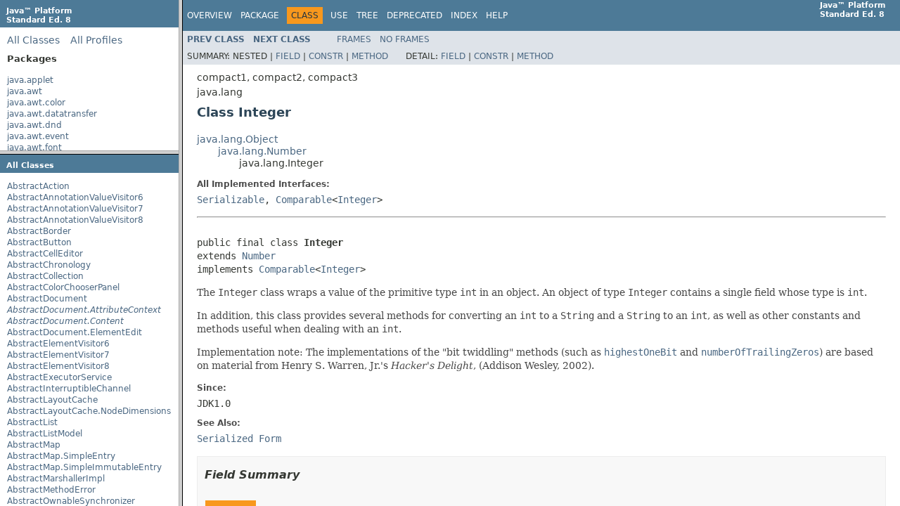

--- FILE ---
content_type: text/html
request_url: https://docs.oracle.com/javase/8/docs/api/overview-frame.html
body_size: 3134
content:
<!DOCTYPE HTML PUBLIC "-//W3C//DTD HTML 4.01 Transitional//EN" "http://www.w3.org/TR/html4/loose.dtd">
<!-- NewPage -->
<html lang="en">
<head>
<!-- Generated by javadoc (1.8.0_471) on Fri Sep 26 05:21:43 GMT 2025 -->
<title>Overview List (Java Platform SE 8 )</title>
<meta name="date" content="2025-09-26">
<meta name="keywords" content="Overview List, Java&amp;trade; Platform, Standard Edition 8&lt;br&gt;API Specification">
<link rel="stylesheet" type="text/css" href="stylesheet.css" title="Style">
<script type="text/javascript" src="script.js"></script>
<script id="ssot-metadata" type="application/json">{"primary":{"category":{"short_name":"java","element_name":"Java","display_in_url":true},"suite":{"short_name":"not-applicable","element_name":"Not Applicable","display_in_url":false},"product_group":{"short_name":"not-applicable","element_name":"Not Applicable","display_in_url":false},"product":{"short_name":"javase","element_name":"Java SE","display_in_url":true},"release":{"short_name":"8","element_name":"8","display_in_url":true}}}</script>
    <script type="application/ld+json">{"@context":"https://schema.org","@type":"WebPage","name":"Overview List (Java Platform SE 8 )","datePublished":"2025-10-20 CST","dateModified":"2025-10-20 CST"}</script>
    <script>window.ohcglobal || document.write('<script src="/en/dcommon/js/global.js">\x3C/script>')</script></head>
<body>
<h1 title="Java&amp;trade;&amp;nbsp;Platform Standard&amp;nbsp;Ed.&amp;nbsp;8" class="bar"><strong>Java&trade;&nbsp;Platform<br>Standard&nbsp;Ed.&nbsp;8</strong></h1>
<div class="indexHeader"><span><a href="allclasses-frame.html" target="packageFrame">All&nbsp;Classes</a></span><span><a href="profile-overview-frame.html" target="packageListFrame">All&nbsp;Profiles</a></span></div>
<div class="indexContainer">
<h2 title="Packages">Packages</h2>
<ul title="Packages">
<li><a href="java/applet/package-frame.html" target="packageFrame">java.applet</a></li>
<li><a href="java/awt/package-frame.html" target="packageFrame">java.awt</a></li>
<li><a href="java/awt/color/package-frame.html" target="packageFrame">java.awt.color</a></li>
<li><a href="java/awt/datatransfer/package-frame.html" target="packageFrame">java.awt.datatransfer</a></li>
<li><a href="java/awt/dnd/package-frame.html" target="packageFrame">java.awt.dnd</a></li>
<li><a href="java/awt/event/package-frame.html" target="packageFrame">java.awt.event</a></li>
<li><a href="java/awt/font/package-frame.html" target="packageFrame">java.awt.font</a></li>
<li><a href="java/awt/geom/package-frame.html" target="packageFrame">java.awt.geom</a></li>
<li><a href="java/awt/im/package-frame.html" target="packageFrame">java.awt.im</a></li>
<li><a href="java/awt/im/spi/package-frame.html" target="packageFrame">java.awt.im.spi</a></li>
<li><a href="java/awt/image/package-frame.html" target="packageFrame">java.awt.image</a></li>
<li><a href="java/awt/image/renderable/package-frame.html" target="packageFrame">java.awt.image.renderable</a></li>
<li><a href="java/awt/print/package-frame.html" target="packageFrame">java.awt.print</a></li>
<li><a href="java/beans/package-frame.html" target="packageFrame">java.beans</a></li>
<li><a href="java/beans/beancontext/package-frame.html" target="packageFrame">java.beans.beancontext</a></li>
<li><a href="java/io/package-frame.html" target="packageFrame">java.io</a></li>
<li><a href="java/lang/package-frame.html" target="packageFrame">java.lang</a></li>
<li><a href="java/lang/annotation/package-frame.html" target="packageFrame">java.lang.annotation</a></li>
<li><a href="java/lang/instrument/package-frame.html" target="packageFrame">java.lang.instrument</a></li>
<li><a href="java/lang/invoke/package-frame.html" target="packageFrame">java.lang.invoke</a></li>
<li><a href="java/lang/management/package-frame.html" target="packageFrame">java.lang.management</a></li>
<li><a href="java/lang/ref/package-frame.html" target="packageFrame">java.lang.ref</a></li>
<li><a href="java/lang/reflect/package-frame.html" target="packageFrame">java.lang.reflect</a></li>
<li><a href="java/math/package-frame.html" target="packageFrame">java.math</a></li>
<li><a href="java/net/package-frame.html" target="packageFrame">java.net</a></li>
<li><a href="java/nio/package-frame.html" target="packageFrame">java.nio</a></li>
<li><a href="java/nio/channels/package-frame.html" target="packageFrame">java.nio.channels</a></li>
<li><a href="java/nio/channels/spi/package-frame.html" target="packageFrame">java.nio.channels.spi</a></li>
<li><a href="java/nio/charset/package-frame.html" target="packageFrame">java.nio.charset</a></li>
<li><a href="java/nio/charset/spi/package-frame.html" target="packageFrame">java.nio.charset.spi</a></li>
<li><a href="java/nio/file/package-frame.html" target="packageFrame">java.nio.file</a></li>
<li><a href="java/nio/file/attribute/package-frame.html" target="packageFrame">java.nio.file.attribute</a></li>
<li><a href="java/nio/file/spi/package-frame.html" target="packageFrame">java.nio.file.spi</a></li>
<li><a href="java/rmi/package-frame.html" target="packageFrame">java.rmi</a></li>
<li><a href="java/rmi/activation/package-frame.html" target="packageFrame">java.rmi.activation</a></li>
<li><a href="java/rmi/dgc/package-frame.html" target="packageFrame">java.rmi.dgc</a></li>
<li><a href="java/rmi/registry/package-frame.html" target="packageFrame">java.rmi.registry</a></li>
<li><a href="java/rmi/server/package-frame.html" target="packageFrame">java.rmi.server</a></li>
<li><a href="java/security/package-frame.html" target="packageFrame">java.security</a></li>
<li><a href="java/security/acl/package-frame.html" target="packageFrame">java.security.acl</a></li>
<li><a href="java/security/cert/package-frame.html" target="packageFrame">java.security.cert</a></li>
<li><a href="java/security/interfaces/package-frame.html" target="packageFrame">java.security.interfaces</a></li>
<li><a href="java/security/spec/package-frame.html" target="packageFrame">java.security.spec</a></li>
<li><a href="java/sql/package-frame.html" target="packageFrame">java.sql</a></li>
<li><a href="java/text/package-frame.html" target="packageFrame">java.text</a></li>
<li><a href="java/text/spi/package-frame.html" target="packageFrame">java.text.spi</a></li>
<li><a href="java/time/package-frame.html" target="packageFrame">java.time</a></li>
<li><a href="java/time/chrono/package-frame.html" target="packageFrame">java.time.chrono</a></li>
<li><a href="java/time/format/package-frame.html" target="packageFrame">java.time.format</a></li>
<li><a href="java/time/temporal/package-frame.html" target="packageFrame">java.time.temporal</a></li>
<li><a href="java/time/zone/package-frame.html" target="packageFrame">java.time.zone</a></li>
<li><a href="java/util/package-frame.html" target="packageFrame">java.util</a></li>
<li><a href="java/util/concurrent/package-frame.html" target="packageFrame">java.util.concurrent</a></li>
<li><a href="java/util/concurrent/atomic/package-frame.html" target="packageFrame">java.util.concurrent.atomic</a></li>
<li><a href="java/util/concurrent/locks/package-frame.html" target="packageFrame">java.util.concurrent.locks</a></li>
<li><a href="java/util/function/package-frame.html" target="packageFrame">java.util.function</a></li>
<li><a href="java/util/jar/package-frame.html" target="packageFrame">java.util.jar</a></li>
<li><a href="java/util/logging/package-frame.html" target="packageFrame">java.util.logging</a></li>
<li><a href="java/util/prefs/package-frame.html" target="packageFrame">java.util.prefs</a></li>
<li><a href="java/util/regex/package-frame.html" target="packageFrame">java.util.regex</a></li>
<li><a href="java/util/spi/package-frame.html" target="packageFrame">java.util.spi</a></li>
<li><a href="java/util/stream/package-frame.html" target="packageFrame">java.util.stream</a></li>
<li><a href="java/util/zip/package-frame.html" target="packageFrame">java.util.zip</a></li>
<li><a href="javax/accessibility/package-frame.html" target="packageFrame">javax.accessibility</a></li>
<li><a href="javax/activation/package-frame.html" target="packageFrame">javax.activation</a></li>
<li><a href="javax/activity/package-frame.html" target="packageFrame">javax.activity</a></li>
<li><a href="javax/annotation/package-frame.html" target="packageFrame">javax.annotation</a></li>
<li><a href="javax/annotation/processing/package-frame.html" target="packageFrame">javax.annotation.processing</a></li>
<li><a href="javax/crypto/package-frame.html" target="packageFrame">javax.crypto</a></li>
<li><a href="javax/crypto/interfaces/package-frame.html" target="packageFrame">javax.crypto.interfaces</a></li>
<li><a href="javax/crypto/spec/package-frame.html" target="packageFrame">javax.crypto.spec</a></li>
<li><a href="javax/imageio/package-frame.html" target="packageFrame">javax.imageio</a></li>
<li><a href="javax/imageio/event/package-frame.html" target="packageFrame">javax.imageio.event</a></li>
<li><a href="javax/imageio/metadata/package-frame.html" target="packageFrame">javax.imageio.metadata</a></li>
<li><a href="javax/imageio/plugins/bmp/package-frame.html" target="packageFrame">javax.imageio.plugins.bmp</a></li>
<li><a href="javax/imageio/plugins/jpeg/package-frame.html" target="packageFrame">javax.imageio.plugins.jpeg</a></li>
<li><a href="javax/imageio/spi/package-frame.html" target="packageFrame">javax.imageio.spi</a></li>
<li><a href="javax/imageio/stream/package-frame.html" target="packageFrame">javax.imageio.stream</a></li>
<li><a href="javax/jws/package-frame.html" target="packageFrame">javax.jws</a></li>
<li><a href="javax/jws/soap/package-frame.html" target="packageFrame">javax.jws.soap</a></li>
<li><a href="javax/lang/model/package-frame.html" target="packageFrame">javax.lang.model</a></li>
<li><a href="javax/lang/model/element/package-frame.html" target="packageFrame">javax.lang.model.element</a></li>
<li><a href="javax/lang/model/type/package-frame.html" target="packageFrame">javax.lang.model.type</a></li>
<li><a href="javax/lang/model/util/package-frame.html" target="packageFrame">javax.lang.model.util</a></li>
<li><a href="javax/management/package-frame.html" target="packageFrame">javax.management</a></li>
<li><a href="javax/management/loading/package-frame.html" target="packageFrame">javax.management.loading</a></li>
<li><a href="javax/management/modelmbean/package-frame.html" target="packageFrame">javax.management.modelmbean</a></li>
<li><a href="javax/management/monitor/package-frame.html" target="packageFrame">javax.management.monitor</a></li>
<li><a href="javax/management/openmbean/package-frame.html" target="packageFrame">javax.management.openmbean</a></li>
<li><a href="javax/management/relation/package-frame.html" target="packageFrame">javax.management.relation</a></li>
<li><a href="javax/management/remote/package-frame.html" target="packageFrame">javax.management.remote</a></li>
<li><a href="javax/management/remote/rmi/package-frame.html" target="packageFrame">javax.management.remote.rmi</a></li>
<li><a href="javax/management/timer/package-frame.html" target="packageFrame">javax.management.timer</a></li>
<li><a href="javax/naming/package-frame.html" target="packageFrame">javax.naming</a></li>
<li><a href="javax/naming/directory/package-frame.html" target="packageFrame">javax.naming.directory</a></li>
<li><a href="javax/naming/event/package-frame.html" target="packageFrame">javax.naming.event</a></li>
<li><a href="javax/naming/ldap/package-frame.html" target="packageFrame">javax.naming.ldap</a></li>
<li><a href="javax/naming/spi/package-frame.html" target="packageFrame">javax.naming.spi</a></li>
<li><a href="javax/net/package-frame.html" target="packageFrame">javax.net</a></li>
<li><a href="javax/net/ssl/package-frame.html" target="packageFrame">javax.net.ssl</a></li>
<li><a href="javax/print/package-frame.html" target="packageFrame">javax.print</a></li>
<li><a href="javax/print/attribute/package-frame.html" target="packageFrame">javax.print.attribute</a></li>
<li><a href="javax/print/attribute/standard/package-frame.html" target="packageFrame">javax.print.attribute.standard</a></li>
<li><a href="javax/print/event/package-frame.html" target="packageFrame">javax.print.event</a></li>
<li><a href="javax/rmi/package-frame.html" target="packageFrame">javax.rmi</a></li>
<li><a href="javax/rmi/CORBA/package-frame.html" target="packageFrame">javax.rmi.CORBA</a></li>
<li><a href="javax/rmi/ssl/package-frame.html" target="packageFrame">javax.rmi.ssl</a></li>
<li><a href="javax/script/package-frame.html" target="packageFrame">javax.script</a></li>
<li><a href="javax/security/auth/package-frame.html" target="packageFrame">javax.security.auth</a></li>
<li><a href="javax/security/auth/callback/package-frame.html" target="packageFrame">javax.security.auth.callback</a></li>
<li><a href="javax/security/auth/kerberos/package-frame.html" target="packageFrame">javax.security.auth.kerberos</a></li>
<li><a href="javax/security/auth/login/package-frame.html" target="packageFrame">javax.security.auth.login</a></li>
<li><a href="javax/security/auth/spi/package-frame.html" target="packageFrame">javax.security.auth.spi</a></li>
<li><a href="javax/security/auth/x500/package-frame.html" target="packageFrame">javax.security.auth.x500</a></li>
<li><a href="javax/security/cert/package-frame.html" target="packageFrame">javax.security.cert</a></li>
<li><a href="javax/security/sasl/package-frame.html" target="packageFrame">javax.security.sasl</a></li>
<li><a href="javax/sound/midi/package-frame.html" target="packageFrame">javax.sound.midi</a></li>
<li><a href="javax/sound/midi/spi/package-frame.html" target="packageFrame">javax.sound.midi.spi</a></li>
<li><a href="javax/sound/sampled/package-frame.html" target="packageFrame">javax.sound.sampled</a></li>
<li><a href="javax/sound/sampled/spi/package-frame.html" target="packageFrame">javax.sound.sampled.spi</a></li>
<li><a href="javax/sql/package-frame.html" target="packageFrame">javax.sql</a></li>
<li><a href="javax/sql/rowset/package-frame.html" target="packageFrame">javax.sql.rowset</a></li>
<li><a href="javax/sql/rowset/serial/package-frame.html" target="packageFrame">javax.sql.rowset.serial</a></li>
<li><a href="javax/sql/rowset/spi/package-frame.html" target="packageFrame">javax.sql.rowset.spi</a></li>
<li><a href="javax/swing/package-frame.html" target="packageFrame">javax.swing</a></li>
<li><a href="javax/swing/border/package-frame.html" target="packageFrame">javax.swing.border</a></li>
<li><a href="javax/swing/colorchooser/package-frame.html" target="packageFrame">javax.swing.colorchooser</a></li>
<li><a href="javax/swing/event/package-frame.html" target="packageFrame">javax.swing.event</a></li>
<li><a href="javax/swing/filechooser/package-frame.html" target="packageFrame">javax.swing.filechooser</a></li>
<li><a href="javax/swing/plaf/package-frame.html" target="packageFrame">javax.swing.plaf</a></li>
<li><a href="javax/swing/plaf/basic/package-frame.html" target="packageFrame">javax.swing.plaf.basic</a></li>
<li><a href="javax/swing/plaf/metal/package-frame.html" target="packageFrame">javax.swing.plaf.metal</a></li>
<li><a href="javax/swing/plaf/multi/package-frame.html" target="packageFrame">javax.swing.plaf.multi</a></li>
<li><a href="javax/swing/plaf/nimbus/package-frame.html" target="packageFrame">javax.swing.plaf.nimbus</a></li>
<li><a href="javax/swing/plaf/synth/package-frame.html" target="packageFrame">javax.swing.plaf.synth</a></li>
<li><a href="javax/swing/table/package-frame.html" target="packageFrame">javax.swing.table</a></li>
<li><a href="javax/swing/text/package-frame.html" target="packageFrame">javax.swing.text</a></li>
<li><a href="javax/swing/text/html/package-frame.html" target="packageFrame">javax.swing.text.html</a></li>
<li><a href="javax/swing/text/html/parser/package-frame.html" target="packageFrame">javax.swing.text.html.parser</a></li>
<li><a href="javax/swing/text/rtf/package-frame.html" target="packageFrame">javax.swing.text.rtf</a></li>
<li><a href="javax/swing/tree/package-frame.html" target="packageFrame">javax.swing.tree</a></li>
<li><a href="javax/swing/undo/package-frame.html" target="packageFrame">javax.swing.undo</a></li>
<li><a href="javax/tools/package-frame.html" target="packageFrame">javax.tools</a></li>
<li><a href="javax/transaction/package-frame.html" target="packageFrame">javax.transaction</a></li>
<li><a href="javax/transaction/xa/package-frame.html" target="packageFrame">javax.transaction.xa</a></li>
<li><a href="javax/xml/package-frame.html" target="packageFrame">javax.xml</a></li>
<li><a href="javax/xml/bind/package-frame.html" target="packageFrame">javax.xml.bind</a></li>
<li><a href="javax/xml/bind/annotation/package-frame.html" target="packageFrame">javax.xml.bind.annotation</a></li>
<li><a href="javax/xml/bind/annotation/adapters/package-frame.html" target="packageFrame">javax.xml.bind.annotation.adapters</a></li>
<li><a href="javax/xml/bind/attachment/package-frame.html" target="packageFrame">javax.xml.bind.attachment</a></li>
<li><a href="javax/xml/bind/helpers/package-frame.html" target="packageFrame">javax.xml.bind.helpers</a></li>
<li><a href="javax/xml/bind/util/package-frame.html" target="packageFrame">javax.xml.bind.util</a></li>
<li><a href="javax/xml/crypto/package-frame.html" target="packageFrame">javax.xml.crypto</a></li>
<li><a href="javax/xml/crypto/dom/package-frame.html" target="packageFrame">javax.xml.crypto.dom</a></li>
<li><a href="javax/xml/crypto/dsig/package-frame.html" target="packageFrame">javax.xml.crypto.dsig</a></li>
<li><a href="javax/xml/crypto/dsig/dom/package-frame.html" target="packageFrame">javax.xml.crypto.dsig.dom</a></li>
<li><a href="javax/xml/crypto/dsig/keyinfo/package-frame.html" target="packageFrame">javax.xml.crypto.dsig.keyinfo</a></li>
<li><a href="javax/xml/crypto/dsig/spec/package-frame.html" target="packageFrame">javax.xml.crypto.dsig.spec</a></li>
<li><a href="javax/xml/datatype/package-frame.html" target="packageFrame">javax.xml.datatype</a></li>
<li><a href="javax/xml/namespace/package-frame.html" target="packageFrame">javax.xml.namespace</a></li>
<li><a href="javax/xml/parsers/package-frame.html" target="packageFrame">javax.xml.parsers</a></li>
<li><a href="javax/xml/soap/package-frame.html" target="packageFrame">javax.xml.soap</a></li>
<li><a href="javax/xml/stream/package-frame.html" target="packageFrame">javax.xml.stream</a></li>
<li><a href="javax/xml/stream/events/package-frame.html" target="packageFrame">javax.xml.stream.events</a></li>
<li><a href="javax/xml/stream/util/package-frame.html" target="packageFrame">javax.xml.stream.util</a></li>
<li><a href="javax/xml/transform/package-frame.html" target="packageFrame">javax.xml.transform</a></li>
<li><a href="javax/xml/transform/dom/package-frame.html" target="packageFrame">javax.xml.transform.dom</a></li>
<li><a href="javax/xml/transform/sax/package-frame.html" target="packageFrame">javax.xml.transform.sax</a></li>
<li><a href="javax/xml/transform/stax/package-frame.html" target="packageFrame">javax.xml.transform.stax</a></li>
<li><a href="javax/xml/transform/stream/package-frame.html" target="packageFrame">javax.xml.transform.stream</a></li>
<li><a href="javax/xml/validation/package-frame.html" target="packageFrame">javax.xml.validation</a></li>
<li><a href="javax/xml/ws/package-frame.html" target="packageFrame">javax.xml.ws</a></li>
<li><a href="javax/xml/ws/handler/package-frame.html" target="packageFrame">javax.xml.ws.handler</a></li>
<li><a href="javax/xml/ws/handler/soap/package-frame.html" target="packageFrame">javax.xml.ws.handler.soap</a></li>
<li><a href="javax/xml/ws/http/package-frame.html" target="packageFrame">javax.xml.ws.http</a></li>
<li><a href="javax/xml/ws/soap/package-frame.html" target="packageFrame">javax.xml.ws.soap</a></li>
<li><a href="javax/xml/ws/spi/package-frame.html" target="packageFrame">javax.xml.ws.spi</a></li>
<li><a href="javax/xml/ws/spi/http/package-frame.html" target="packageFrame">javax.xml.ws.spi.http</a></li>
<li><a href="javax/xml/ws/wsaddressing/package-frame.html" target="packageFrame">javax.xml.ws.wsaddressing</a></li>
<li><a href="javax/xml/xpath/package-frame.html" target="packageFrame">javax.xml.xpath</a></li>
<li><a href="org/ietf/jgss/package-frame.html" target="packageFrame">org.ietf.jgss</a></li>
<li><a href="org/omg/CORBA/package-frame.html" target="packageFrame">org.omg.CORBA</a></li>
<li><a href="org/omg/CORBA_2_3/package-frame.html" target="packageFrame">org.omg.CORBA_2_3</a></li>
<li><a href="org/omg/CORBA_2_3/portable/package-frame.html" target="packageFrame">org.omg.CORBA_2_3.portable</a></li>
<li><a href="org/omg/CORBA/DynAnyPackage/package-frame.html" target="packageFrame">org.omg.CORBA.DynAnyPackage</a></li>
<li><a href="org/omg/CORBA/ORBPackage/package-frame.html" target="packageFrame">org.omg.CORBA.ORBPackage</a></li>
<li><a href="org/omg/CORBA/portable/package-frame.html" target="packageFrame">org.omg.CORBA.portable</a></li>
<li><a href="org/omg/CORBA/TypeCodePackage/package-frame.html" target="packageFrame">org.omg.CORBA.TypeCodePackage</a></li>
<li><a href="org/omg/CosNaming/package-frame.html" target="packageFrame">org.omg.CosNaming</a></li>
<li><a href="org/omg/CosNaming/NamingContextExtPackage/package-frame.html" target="packageFrame">org.omg.CosNaming.NamingContextExtPackage</a></li>
<li><a href="org/omg/CosNaming/NamingContextPackage/package-frame.html" target="packageFrame">org.omg.CosNaming.NamingContextPackage</a></li>
<li><a href="org/omg/Dynamic/package-frame.html" target="packageFrame">org.omg.Dynamic</a></li>
<li><a href="org/omg/DynamicAny/package-frame.html" target="packageFrame">org.omg.DynamicAny</a></li>
<li><a href="org/omg/DynamicAny/DynAnyFactoryPackage/package-frame.html" target="packageFrame">org.omg.DynamicAny.DynAnyFactoryPackage</a></li>
<li><a href="org/omg/DynamicAny/DynAnyPackage/package-frame.html" target="packageFrame">org.omg.DynamicAny.DynAnyPackage</a></li>
<li><a href="org/omg/IOP/package-frame.html" target="packageFrame">org.omg.IOP</a></li>
<li><a href="org/omg/IOP/CodecFactoryPackage/package-frame.html" target="packageFrame">org.omg.IOP.CodecFactoryPackage</a></li>
<li><a href="org/omg/IOP/CodecPackage/package-frame.html" target="packageFrame">org.omg.IOP.CodecPackage</a></li>
<li><a href="org/omg/Messaging/package-frame.html" target="packageFrame">org.omg.Messaging</a></li>
<li><a href="org/omg/PortableInterceptor/package-frame.html" target="packageFrame">org.omg.PortableInterceptor</a></li>
<li><a href="org/omg/PortableInterceptor/ORBInitInfoPackage/package-frame.html" target="packageFrame">org.omg.PortableInterceptor.ORBInitInfoPackage</a></li>
<li><a href="org/omg/PortableServer/package-frame.html" target="packageFrame">org.omg.PortableServer</a></li>
<li><a href="org/omg/PortableServer/CurrentPackage/package-frame.html" target="packageFrame">org.omg.PortableServer.CurrentPackage</a></li>
<li><a href="org/omg/PortableServer/POAManagerPackage/package-frame.html" target="packageFrame">org.omg.PortableServer.POAManagerPackage</a></li>
<li><a href="org/omg/PortableServer/POAPackage/package-frame.html" target="packageFrame">org.omg.PortableServer.POAPackage</a></li>
<li><a href="org/omg/PortableServer/portable/package-frame.html" target="packageFrame">org.omg.PortableServer.portable</a></li>
<li><a href="org/omg/PortableServer/ServantLocatorPackage/package-frame.html" target="packageFrame">org.omg.PortableServer.ServantLocatorPackage</a></li>
<li><a href="org/omg/SendingContext/package-frame.html" target="packageFrame">org.omg.SendingContext</a></li>
<li><a href="org/omg/stub/java/rmi/package-frame.html" target="packageFrame">org.omg.stub.java.rmi</a></li>
<li><a href="org/w3c/dom/package-frame.html" target="packageFrame">org.w3c.dom</a></li>
<li><a href="org/w3c/dom/bootstrap/package-frame.html" target="packageFrame">org.w3c.dom.bootstrap</a></li>
<li><a href="org/w3c/dom/events/package-frame.html" target="packageFrame">org.w3c.dom.events</a></li>
<li><a href="org/w3c/dom/ls/package-frame.html" target="packageFrame">org.w3c.dom.ls</a></li>
<li><a href="org/w3c/dom/views/package-frame.html" target="packageFrame">org.w3c.dom.views</a></li>
<li><a href="org/xml/sax/package-frame.html" target="packageFrame">org.xml.sax</a></li>
<li><a href="org/xml/sax/ext/package-frame.html" target="packageFrame">org.xml.sax.ext</a></li>
<li><a href="org/xml/sax/helpers/package-frame.html" target="packageFrame">org.xml.sax.helpers</a></li>
</ul>
</div>
<p>&nbsp;</p>
</body>
</html>

--- FILE ---
content_type: text/html
request_url: https://docs.oracle.com/javase/8/docs/api/allclasses-frame.html
body_size: 60100
content:
<!DOCTYPE HTML PUBLIC "-//W3C//DTD HTML 4.01 Transitional//EN" "http://www.w3.org/TR/html4/loose.dtd">
<!-- NewPage -->
<html lang="en">
<head>
<!-- Generated by javadoc (1.8.0_471) on Fri Sep 26 05:21:49 GMT 2025 -->
<title>All Classes (Java Platform SE 8 )</title>
<meta name="date" content="2025-09-26">
<link rel="stylesheet" type="text/css" href="stylesheet.css" title="Style">
<script type="text/javascript" src="script.js"></script>
<script id="ssot-metadata" type="application/json">{"primary":{"category":{"short_name":"java","element_name":"Java","display_in_url":true},"suite":{"short_name":"not-applicable","element_name":"Not Applicable","display_in_url":false},"product_group":{"short_name":"not-applicable","element_name":"Not Applicable","display_in_url":false},"product":{"short_name":"javase","element_name":"Java SE","display_in_url":true},"release":{"short_name":"8","element_name":"8","display_in_url":true}}}</script>
    <script type="application/ld+json">{"@context":"https://schema.org","@type":"WebPage","name":"All Classes (Java Platform SE 8 )","datePublished":"2025-10-20 CST","dateModified":"2025-10-20 CST"}</script>
    <script>window.ohcglobal || document.write('<script src="/en/dcommon/js/global.js">\x3C/script>')</script></head>
<body>
<h1 class="bar">All&nbsp;Classes</h1>
<div class="indexContainer">
<ul>
<li><a href="javax/swing/AbstractAction.html" title="class in javax.swing" target="classFrame">AbstractAction</a></li>
<li><a href="javax/lang/model/util/AbstractAnnotationValueVisitor6.html" title="class in javax.lang.model.util" target="classFrame">AbstractAnnotationValueVisitor6</a></li>
<li><a href="javax/lang/model/util/AbstractAnnotationValueVisitor7.html" title="class in javax.lang.model.util" target="classFrame">AbstractAnnotationValueVisitor7</a></li>
<li><a href="javax/lang/model/util/AbstractAnnotationValueVisitor8.html" title="class in javax.lang.model.util" target="classFrame">AbstractAnnotationValueVisitor8</a></li>
<li><a href="javax/swing/border/AbstractBorder.html" title="class in javax.swing.border" target="classFrame">AbstractBorder</a></li>
<li><a href="javax/swing/AbstractButton.html" title="class in javax.swing" target="classFrame">AbstractButton</a></li>
<li><a href="javax/swing/AbstractCellEditor.html" title="class in javax.swing" target="classFrame">AbstractCellEditor</a></li>
<li><a href="java/time/chrono/AbstractChronology.html" title="class in java.time.chrono" target="classFrame">AbstractChronology</a></li>
<li><a href="java/util/AbstractCollection.html" title="class in java.util" target="classFrame">AbstractCollection</a></li>
<li><a href="javax/swing/colorchooser/AbstractColorChooserPanel.html" title="class in javax.swing.colorchooser" target="classFrame">AbstractColorChooserPanel</a></li>
<li><a href="javax/swing/text/AbstractDocument.html" title="class in javax.swing.text" target="classFrame">AbstractDocument</a></li>
<li><a href="javax/swing/text/AbstractDocument.AttributeContext.html" title="interface in javax.swing.text" target="classFrame"><span class="interfaceName">AbstractDocument.AttributeContext</span></a></li>
<li><a href="javax/swing/text/AbstractDocument.Content.html" title="interface in javax.swing.text" target="classFrame"><span class="interfaceName">AbstractDocument.Content</span></a></li>
<li><a href="javax/swing/text/AbstractDocument.ElementEdit.html" title="class in javax.swing.text" target="classFrame">AbstractDocument.ElementEdit</a></li>
<li><a href="javax/lang/model/util/AbstractElementVisitor6.html" title="class in javax.lang.model.util" target="classFrame">AbstractElementVisitor6</a></li>
<li><a href="javax/lang/model/util/AbstractElementVisitor7.html" title="class in javax.lang.model.util" target="classFrame">AbstractElementVisitor7</a></li>
<li><a href="javax/lang/model/util/AbstractElementVisitor8.html" title="class in javax.lang.model.util" target="classFrame">AbstractElementVisitor8</a></li>
<li><a href="java/util/concurrent/AbstractExecutorService.html" title="class in java.util.concurrent" target="classFrame">AbstractExecutorService</a></li>
<li><a href="java/nio/channels/spi/AbstractInterruptibleChannel.html" title="class in java.nio.channels.spi" target="classFrame">AbstractInterruptibleChannel</a></li>
<li><a href="javax/swing/tree/AbstractLayoutCache.html" title="class in javax.swing.tree" target="classFrame">AbstractLayoutCache</a></li>
<li><a href="javax/swing/tree/AbstractLayoutCache.NodeDimensions.html" title="class in javax.swing.tree" target="classFrame">AbstractLayoutCache.NodeDimensions</a></li>
<li><a href="java/util/AbstractList.html" title="class in java.util" target="classFrame">AbstractList</a></li>
<li><a href="javax/swing/AbstractListModel.html" title="class in javax.swing" target="classFrame">AbstractListModel</a></li>
<li><a href="java/util/AbstractMap.html" title="class in java.util" target="classFrame">AbstractMap</a></li>
<li><a href="java/util/AbstractMap.SimpleEntry.html" title="class in java.util" target="classFrame">AbstractMap.SimpleEntry</a></li>
<li><a href="java/util/AbstractMap.SimpleImmutableEntry.html" title="class in java.util" target="classFrame">AbstractMap.SimpleImmutableEntry</a></li>
<li><a href="javax/xml/bind/helpers/AbstractMarshallerImpl.html" title="class in javax.xml.bind.helpers" target="classFrame">AbstractMarshallerImpl</a></li>
<li><a href="java/lang/AbstractMethodError.html" title="class in java.lang" target="classFrame">AbstractMethodError</a></li>
<li><a href="java/util/concurrent/locks/AbstractOwnableSynchronizer.html" title="class in java.util.concurrent.locks" target="classFrame">AbstractOwnableSynchronizer</a></li>
<li><a href="java/util/prefs/AbstractPreferences.html" title="class in java.util.prefs" target="classFrame">AbstractPreferences</a></li>
<li><a href="javax/annotation/processing/AbstractProcessor.html" title="class in javax.annotation.processing" target="classFrame">AbstractProcessor</a></li>
<li><a href="java/util/AbstractQueue.html" title="class in java.util" target="classFrame">AbstractQueue</a></li>
<li><a href="java/util/concurrent/locks/AbstractQueuedLongSynchronizer.html" title="class in java.util.concurrent.locks" target="classFrame">AbstractQueuedLongSynchronizer</a></li>
<li><a href="java/util/concurrent/locks/AbstractQueuedSynchronizer.html" title="class in java.util.concurrent.locks" target="classFrame">AbstractQueuedSynchronizer</a></li>
<li><a href="javax/swing/plaf/nimbus/AbstractRegionPainter.html" title="class in javax.swing.plaf.nimbus" target="classFrame">AbstractRegionPainter</a></li>
<li><a href="javax/swing/plaf/nimbus/AbstractRegionPainter.PaintContext.html" title="class in javax.swing.plaf.nimbus" target="classFrame">AbstractRegionPainter.PaintContext</a></li>
<li><a href="javax/swing/plaf/nimbus/AbstractRegionPainter.PaintContext.CacheMode.html" title="enum in javax.swing.plaf.nimbus" target="classFrame">AbstractRegionPainter.PaintContext.CacheMode</a></li>
<li><a href="javax/script/AbstractScriptEngine.html" title="class in javax.script" target="classFrame">AbstractScriptEngine</a></li>
<li><a href="java/nio/channels/spi/AbstractSelectableChannel.html" title="class in java.nio.channels.spi" target="classFrame">AbstractSelectableChannel</a></li>
<li><a href="java/nio/channels/spi/AbstractSelectionKey.html" title="class in java.nio.channels.spi" target="classFrame">AbstractSelectionKey</a></li>
<li><a href="java/nio/channels/spi/AbstractSelector.html" title="class in java.nio.channels.spi" target="classFrame">AbstractSelector</a></li>
<li><a href="java/util/AbstractSequentialList.html" title="class in java.util" target="classFrame">AbstractSequentialList</a></li>
<li><a href="java/util/AbstractSet.html" title="class in java.util" target="classFrame">AbstractSet</a></li>
<li><a href="javax/swing/AbstractSpinnerModel.html" title="class in javax.swing" target="classFrame">AbstractSpinnerModel</a></li>
<li><a href="javax/swing/table/AbstractTableModel.html" title="class in javax.swing.table" target="classFrame">AbstractTableModel</a></li>
<li><a href="javax/lang/model/util/AbstractTypeVisitor6.html" title="class in javax.lang.model.util" target="classFrame">AbstractTypeVisitor6</a></li>
<li><a href="javax/lang/model/util/AbstractTypeVisitor7.html" title="class in javax.lang.model.util" target="classFrame">AbstractTypeVisitor7</a></li>
<li><a href="javax/lang/model/util/AbstractTypeVisitor8.html" title="class in javax.lang.model.util" target="classFrame">AbstractTypeVisitor8</a></li>
<li><a href="javax/swing/undo/AbstractUndoableEdit.html" title="class in javax.swing.undo" target="classFrame">AbstractUndoableEdit</a></li>
<li><a href="javax/xml/bind/helpers/AbstractUnmarshallerImpl.html" title="class in javax.xml.bind.helpers" target="classFrame">AbstractUnmarshallerImpl</a></li>
<li><a href="org/w3c/dom/views/AbstractView.html" title="interface in org.w3c.dom.views" target="classFrame"><span class="interfaceName">AbstractView</span></a></li>
<li><a href="javax/swing/text/AbstractWriter.html" title="class in javax.swing.text" target="classFrame">AbstractWriter</a></li>
<li><a href="java/nio/channels/AcceptPendingException.html" title="class in java.nio.channels" target="classFrame">AcceptPendingException</a></li>
<li><a href="java/security/AccessControlContext.html" title="class in java.security" target="classFrame">AccessControlContext</a></li>
<li><a href="java/security/AccessControlException.html" title="class in java.security" target="classFrame">AccessControlException</a></li>
<li><a href="java/security/AccessController.html" title="class in java.security" target="classFrame">AccessController</a></li>
<li><a href="java/nio/file/AccessDeniedException.html" title="class in java.nio.file" target="classFrame">AccessDeniedException</a></li>
<li><a href="java/rmi/AccessException.html" title="class in java.rmi" target="classFrame">AccessException</a></li>
<li><a href="javax/accessibility/Accessible.html" title="interface in javax.accessibility" target="classFrame"><span class="interfaceName">Accessible</span></a></li>
<li><a href="javax/accessibility/AccessibleAction.html" title="interface in javax.accessibility" target="classFrame"><span class="interfaceName">AccessibleAction</span></a></li>
<li><a href="javax/accessibility/AccessibleAttributeSequence.html" title="class in javax.accessibility" target="classFrame">AccessibleAttributeSequence</a></li>
<li><a href="javax/accessibility/AccessibleBundle.html" title="class in javax.accessibility" target="classFrame">AccessibleBundle</a></li>
<li><a href="javax/accessibility/AccessibleComponent.html" title="interface in javax.accessibility" target="classFrame"><span class="interfaceName">AccessibleComponent</span></a></li>
<li><a href="javax/accessibility/AccessibleContext.html" title="class in javax.accessibility" target="classFrame">AccessibleContext</a></li>
<li><a href="javax/accessibility/AccessibleEditableText.html" title="interface in javax.accessibility" target="classFrame"><span class="interfaceName">AccessibleEditableText</span></a></li>
<li><a href="javax/accessibility/AccessibleExtendedComponent.html" title="interface in javax.accessibility" target="classFrame"><span class="interfaceName">AccessibleExtendedComponent</span></a></li>
<li><a href="javax/accessibility/AccessibleExtendedTable.html" title="interface in javax.accessibility" target="classFrame"><span class="interfaceName">AccessibleExtendedTable</span></a></li>
<li><a href="javax/accessibility/AccessibleExtendedText.html" title="interface in javax.accessibility" target="classFrame"><span class="interfaceName">AccessibleExtendedText</span></a></li>
<li><a href="javax/accessibility/AccessibleHyperlink.html" title="class in javax.accessibility" target="classFrame">AccessibleHyperlink</a></li>
<li><a href="javax/accessibility/AccessibleHypertext.html" title="interface in javax.accessibility" target="classFrame"><span class="interfaceName">AccessibleHypertext</span></a></li>
<li><a href="javax/accessibility/AccessibleIcon.html" title="interface in javax.accessibility" target="classFrame"><span class="interfaceName">AccessibleIcon</span></a></li>
<li><a href="javax/accessibility/AccessibleKeyBinding.html" title="interface in javax.accessibility" target="classFrame"><span class="interfaceName">AccessibleKeyBinding</span></a></li>
<li><a href="java/lang/reflect/AccessibleObject.html" title="class in java.lang.reflect" target="classFrame">AccessibleObject</a></li>
<li><a href="javax/accessibility/AccessibleRelation.html" title="class in javax.accessibility" target="classFrame">AccessibleRelation</a></li>
<li><a href="javax/accessibility/AccessibleRelationSet.html" title="class in javax.accessibility" target="classFrame">AccessibleRelationSet</a></li>
<li><a href="javax/accessibility/AccessibleResourceBundle.html" title="class in javax.accessibility" target="classFrame">AccessibleResourceBundle</a></li>
<li><a href="javax/accessibility/AccessibleRole.html" title="class in javax.accessibility" target="classFrame">AccessibleRole</a></li>
<li><a href="javax/accessibility/AccessibleSelection.html" title="interface in javax.accessibility" target="classFrame"><span class="interfaceName">AccessibleSelection</span></a></li>
<li><a href="javax/accessibility/AccessibleState.html" title="class in javax.accessibility" target="classFrame">AccessibleState</a></li>
<li><a href="javax/accessibility/AccessibleStateSet.html" title="class in javax.accessibility" target="classFrame">AccessibleStateSet</a></li>
<li><a href="javax/accessibility/AccessibleStreamable.html" title="interface in javax.accessibility" target="classFrame"><span class="interfaceName">AccessibleStreamable</span></a></li>
<li><a href="javax/accessibility/AccessibleTable.html" title="interface in javax.accessibility" target="classFrame"><span class="interfaceName">AccessibleTable</span></a></li>
<li><a href="javax/accessibility/AccessibleTableModelChange.html" title="interface in javax.accessibility" target="classFrame"><span class="interfaceName">AccessibleTableModelChange</span></a></li>
<li><a href="javax/accessibility/AccessibleText.html" title="interface in javax.accessibility" target="classFrame"><span class="interfaceName">AccessibleText</span></a></li>
<li><a href="javax/accessibility/AccessibleTextSequence.html" title="class in javax.accessibility" target="classFrame">AccessibleTextSequence</a></li>
<li><a href="javax/accessibility/AccessibleValue.html" title="interface in javax.accessibility" target="classFrame"><span class="interfaceName">AccessibleValue</span></a></li>
<li><a href="java/nio/file/AccessMode.html" title="enum in java.nio.file" target="classFrame">AccessMode</a></li>
<li><a href="javax/security/auth/login/AccountException.html" title="class in javax.security.auth.login" target="classFrame">AccountException</a></li>
<li><a href="javax/security/auth/login/AccountExpiredException.html" title="class in javax.security.auth.login" target="classFrame">AccountExpiredException</a></li>
<li><a href="javax/security/auth/login/AccountLockedException.html" title="class in javax.security.auth.login" target="classFrame">AccountLockedException</a></li>
<li><a href="javax/security/auth/login/AccountNotFoundException.html" title="class in javax.security.auth.login" target="classFrame">AccountNotFoundException</a></li>
<li><a href="java/security/acl/Acl.html" title="interface in java.security.acl" target="classFrame"><span class="interfaceName">Acl</span></a></li>
<li><a href="java/nio/file/attribute/AclEntry.html" title="class in java.nio.file.attribute" target="classFrame">AclEntry</a></li>
<li><a href="java/security/acl/AclEntry.html" title="interface in java.security.acl" target="classFrame"><span class="interfaceName">AclEntry</span></a></li>
<li><a href="java/nio/file/attribute/AclEntry.Builder.html" title="class in java.nio.file.attribute" target="classFrame">AclEntry.Builder</a></li>
<li><a href="java/nio/file/attribute/AclEntryFlag.html" title="enum in java.nio.file.attribute" target="classFrame">AclEntryFlag</a></li>
<li><a href="java/nio/file/attribute/AclEntryPermission.html" title="enum in java.nio.file.attribute" target="classFrame">AclEntryPermission</a></li>
<li><a href="java/nio/file/attribute/AclEntryType.html" title="enum in java.nio.file.attribute" target="classFrame">AclEntryType</a></li>
<li><a href="java/nio/file/attribute/AclFileAttributeView.html" title="interface in java.nio.file.attribute" target="classFrame"><span class="interfaceName">AclFileAttributeView</span></a></li>
<li><a href="java/security/acl/AclNotFoundException.html" title="class in java.security.acl" target="classFrame">AclNotFoundException</a></li>
<li><a href="javax/swing/Action.html" title="interface in javax.swing" target="classFrame"><span class="interfaceName">Action</span></a></li>
<li><a href="javax/xml/ws/Action.html" title="annotation in javax.xml.ws" target="classFrame">Action</a></li>
<li><a href="java/awt/event/ActionEvent.html" title="class in java.awt.event" target="classFrame">ActionEvent</a></li>
<li><a href="java/awt/event/ActionListener.html" title="interface in java.awt.event" target="classFrame"><span class="interfaceName">ActionListener</span></a></li>
<li><a href="javax/swing/ActionMap.html" title="class in javax.swing" target="classFrame">ActionMap</a></li>
<li><a href="javax/swing/plaf/ActionMapUIResource.html" title="class in javax.swing.plaf" target="classFrame">ActionMapUIResource</a></li>
<li><a href="java/rmi/activation/Activatable.html" title="class in java.rmi.activation" target="classFrame">Activatable</a></li>
<li><a href="java/rmi/activation/ActivateFailedException.html" title="class in java.rmi.activation" target="classFrame">ActivateFailedException</a></li>
<li><a href="javax/activation/ActivationDataFlavor.html" title="class in javax.activation" target="classFrame">ActivationDataFlavor</a></li>
<li><a href="java/rmi/activation/ActivationDesc.html" title="class in java.rmi.activation" target="classFrame">ActivationDesc</a></li>
<li><a href="java/rmi/activation/ActivationException.html" title="class in java.rmi.activation" target="classFrame">ActivationException</a></li>
<li><a href="java/rmi/activation/ActivationGroup.html" title="class in java.rmi.activation" target="classFrame">ActivationGroup</a></li>
<li><a href="java/rmi/activation/ActivationGroup_Stub.html" title="class in java.rmi.activation" target="classFrame">ActivationGroup_Stub</a></li>
<li><a href="java/rmi/activation/ActivationGroupDesc.html" title="class in java.rmi.activation" target="classFrame">ActivationGroupDesc</a></li>
<li><a href="java/rmi/activation/ActivationGroupDesc.CommandEnvironment.html" title="class in java.rmi.activation" target="classFrame">ActivationGroupDesc.CommandEnvironment</a></li>
<li><a href="java/rmi/activation/ActivationGroupID.html" title="class in java.rmi.activation" target="classFrame">ActivationGroupID</a></li>
<li><a href="java/rmi/activation/ActivationID.html" title="class in java.rmi.activation" target="classFrame">ActivationID</a></li>
<li><a href="java/rmi/activation/ActivationInstantiator.html" title="interface in java.rmi.activation" target="classFrame"><span class="interfaceName">ActivationInstantiator</span></a></li>
<li><a href="java/rmi/activation/ActivationMonitor.html" title="interface in java.rmi.activation" target="classFrame"><span class="interfaceName">ActivationMonitor</span></a></li>
<li><a href="java/rmi/activation/ActivationSystem.html" title="interface in java.rmi.activation" target="classFrame"><span class="interfaceName">ActivationSystem</span></a></li>
<li><a href="java/rmi/activation/Activator.html" title="interface in java.rmi.activation" target="classFrame"><span class="interfaceName">Activator</span></a></li>
<li><a href="org/omg/PortableInterceptor/ACTIVE.html" title="interface in org.omg.PortableInterceptor" target="classFrame"><span class="interfaceName">ACTIVE</span></a></li>
<li><a href="java/awt/ActiveEvent.html" title="interface in java.awt" target="classFrame"><span class="interfaceName">ActiveEvent</span></a></li>
<li><a href="org/omg/CORBA/ACTIVITY_COMPLETED.html" title="class in org.omg.CORBA" target="classFrame">ACTIVITY_COMPLETED</a></li>
<li><a href="org/omg/CORBA/ACTIVITY_REQUIRED.html" title="class in org.omg.CORBA" target="classFrame">ACTIVITY_REQUIRED</a></li>
<li><a href="javax/activity/ActivityCompletedException.html" title="class in javax.activity" target="classFrame">ActivityCompletedException</a></li>
<li><a href="javax/activity/ActivityRequiredException.html" title="class in javax.activity" target="classFrame">ActivityRequiredException</a></li>
<li><a href="org/omg/PortableServer/AdapterActivator.html" title="interface in org.omg.PortableServer" target="classFrame"><span class="interfaceName">AdapterActivator</span></a></li>
<li><a href="org/omg/PortableServer/AdapterActivatorOperations.html" title="interface in org.omg.PortableServer" target="classFrame"><span class="interfaceName">AdapterActivatorOperations</span></a></li>
<li><a href="org/omg/PortableServer/POAPackage/AdapterAlreadyExists.html" title="class in org.omg.PortableServer.POAPackage" target="classFrame">AdapterAlreadyExists</a></li>
<li><a href="org/omg/PortableServer/POAPackage/AdapterAlreadyExistsHelper.html" title="class in org.omg.PortableServer.POAPackage" target="classFrame">AdapterAlreadyExistsHelper</a></li>
<li><a href="org/omg/PortableServer/POAManagerPackage/AdapterInactive.html" title="class in org.omg.PortableServer.POAManagerPackage" target="classFrame">AdapterInactive</a></li>
<li><a href="org/omg/PortableServer/POAManagerPackage/AdapterInactiveHelper.html" title="class in org.omg.PortableServer.POAManagerPackage" target="classFrame">AdapterInactiveHelper</a></li>
<li><a href="org/omg/PortableInterceptor/AdapterManagerIdHelper.html" title="class in org.omg.PortableInterceptor" target="classFrame">AdapterManagerIdHelper</a></li>
<li><a href="org/omg/PortableInterceptor/AdapterNameHelper.html" title="class in org.omg.PortableInterceptor" target="classFrame">AdapterNameHelper</a></li>
<li><a href="org/omg/PortableServer/POAPackage/AdapterNonExistent.html" title="class in org.omg.PortableServer.POAPackage" target="classFrame">AdapterNonExistent</a></li>
<li><a href="org/omg/PortableServer/POAPackage/AdapterNonExistentHelper.html" title="class in org.omg.PortableServer.POAPackage" target="classFrame">AdapterNonExistentHelper</a></li>
<li><a href="org/omg/PortableInterceptor/AdapterStateHelper.html" title="class in org.omg.PortableInterceptor" target="classFrame">AdapterStateHelper</a></li>
<li><a href="org/omg/CosNaming/NamingContextExtPackage/AddressHelper.html" title="class in org.omg.CosNaming.NamingContextExtPackage" target="classFrame">AddressHelper</a></li>
<li><a href="javax/xml/ws/soap/Addressing.html" title="annotation in javax.xml.ws.soap" target="classFrame">Addressing</a></li>
<li><a href="javax/xml/ws/soap/AddressingFeature.html" title="class in javax.xml.ws.soap" target="classFrame">AddressingFeature</a></li>
<li><a href="javax/xml/ws/soap/AddressingFeature.Responses.html" title="enum in javax.xml.ws.soap" target="classFrame">AddressingFeature.Responses</a></li>
<li><a href="java/awt/Adjustable.html" title="interface in java.awt" target="classFrame"><span class="interfaceName">Adjustable</span></a></li>
<li><a href="java/awt/event/AdjustmentEvent.html" title="class in java.awt.event" target="classFrame">AdjustmentEvent</a></li>
<li><a href="java/awt/event/AdjustmentListener.html" title="interface in java.awt.event" target="classFrame"><span class="interfaceName">AdjustmentListener</span></a></li>
<li><a href="java/util/zip/Adler32.html" title="class in java.util.zip" target="classFrame">Adler32</a></li>
<li><a href="javax/crypto/AEADBadTagException.html" title="class in javax.crypto" target="classFrame">AEADBadTagException</a></li>
<li><a href="java/awt/geom/AffineTransform.html" title="class in java.awt.geom" target="classFrame">AffineTransform</a></li>
<li><a href="java/awt/image/AffineTransformOp.html" title="class in java.awt.image" target="classFrame">AffineTransformOp</a></li>
<li><a href="java/security/AlgorithmConstraints.html" title="interface in java.security" target="classFrame"><span class="interfaceName">AlgorithmConstraints</span></a></li>
<li><a href="javax/xml/crypto/AlgorithmMethod.html" title="interface in javax.xml.crypto" target="classFrame"><span class="interfaceName">AlgorithmMethod</span></a></li>
<li><a href="java/security/AlgorithmParameterGenerator.html" title="class in java.security" target="classFrame">AlgorithmParameterGenerator</a></li>
<li><a href="java/security/AlgorithmParameterGeneratorSpi.html" title="class in java.security" target="classFrame">AlgorithmParameterGeneratorSpi</a></li>
<li><a href="java/security/AlgorithmParameters.html" title="class in java.security" target="classFrame">AlgorithmParameters</a></li>
<li><a href="java/security/spec/AlgorithmParameterSpec.html" title="interface in java.security.spec" target="classFrame"><span class="interfaceName">AlgorithmParameterSpec</span></a></li>
<li><a href="java/security/AlgorithmParametersSpi.html" title="class in java.security" target="classFrame">AlgorithmParametersSpi</a></li>
<li><a href="java/security/AllPermission.html" title="class in java.security" target="classFrame">AllPermission</a></li>
<li><a href="java/awt/AlphaComposite.html" title="class in java.awt" target="classFrame">AlphaComposite</a></li>
<li><a href="org/omg/CosNaming/NamingContextPackage/AlreadyBound.html" title="class in org.omg.CosNaming.NamingContextPackage" target="classFrame">AlreadyBound</a></li>
<li><a href="java/nio/channels/AlreadyBoundException.html" title="class in java.nio.channels" target="classFrame">AlreadyBoundException</a></li>
<li><a href="java/rmi/AlreadyBoundException.html" title="class in java.rmi" target="classFrame">AlreadyBoundException</a></li>
<li><a href="org/omg/CosNaming/NamingContextPackage/AlreadyBoundHelper.html" title="class in org.omg.CosNaming.NamingContextPackage" target="classFrame">AlreadyBoundHelper</a></li>
<li><a href="org/omg/CosNaming/NamingContextPackage/AlreadyBoundHolder.html" title="class in org.omg.CosNaming.NamingContextPackage" target="classFrame">AlreadyBoundHolder</a></li>
<li><a href="java/nio/channels/AlreadyConnectedException.html" title="class in java.nio.channels" target="classFrame">AlreadyConnectedException</a></li>
<li><a href="javax/swing/event/AncestorEvent.html" title="class in javax.swing.event" target="classFrame">AncestorEvent</a></li>
<li><a href="javax/swing/event/AncestorListener.html" title="interface in javax.swing.event" target="classFrame"><span class="interfaceName">AncestorListener</span></a></li>
<li><a href="java/lang/reflect/AnnotatedArrayType.html" title="interface in java.lang.reflect" target="classFrame"><span class="interfaceName">AnnotatedArrayType</span></a></li>
<li><a href="javax/lang/model/AnnotatedConstruct.html" title="interface in javax.lang.model" target="classFrame"><span class="interfaceName">AnnotatedConstruct</span></a></li>
<li><a href="java/lang/reflect/AnnotatedElement.html" title="interface in java.lang.reflect" target="classFrame"><span class="interfaceName">AnnotatedElement</span></a></li>
<li><a href="java/lang/reflect/AnnotatedParameterizedType.html" title="interface in java.lang.reflect" target="classFrame"><span class="interfaceName">AnnotatedParameterizedType</span></a></li>
<li><a href="java/lang/reflect/AnnotatedType.html" title="interface in java.lang.reflect" target="classFrame"><span class="interfaceName">AnnotatedType</span></a></li>
<li><a href="java/lang/reflect/AnnotatedTypeVariable.html" title="interface in java.lang.reflect" target="classFrame"><span class="interfaceName">AnnotatedTypeVariable</span></a></li>
<li><a href="java/lang/reflect/AnnotatedWildcardType.html" title="interface in java.lang.reflect" target="classFrame"><span class="interfaceName">AnnotatedWildcardType</span></a></li>
<li><a href="java/lang/annotation/Annotation.html" title="interface in java.lang.annotation" target="classFrame"><span class="interfaceName">Annotation</span></a></li>
<li><a href="java/text/Annotation.html" title="class in java.text" target="classFrame">Annotation</a></li>
<li><a href="java/lang/annotation/AnnotationFormatError.html" title="class in java.lang.annotation" target="classFrame">AnnotationFormatError</a></li>
<li><a href="javax/lang/model/element/AnnotationMirror.html" title="interface in javax.lang.model.element" target="classFrame"><span class="interfaceName">AnnotationMirror</span></a></li>
<li><a href="java/lang/annotation/AnnotationTypeMismatchException.html" title="class in java.lang.annotation" target="classFrame">AnnotationTypeMismatchException</a></li>
<li><a href="javax/lang/model/element/AnnotationValue.html" title="interface in javax.lang.model.element" target="classFrame"><span class="interfaceName">AnnotationValue</span></a></li>
<li><a href="javax/lang/model/element/AnnotationValueVisitor.html" title="interface in javax.lang.model.element" target="classFrame"><span class="interfaceName">AnnotationValueVisitor</span></a></li>
<li><a href="org/omg/CORBA/Any.html" title="class in org.omg.CORBA" target="classFrame">Any</a></li>
<li><a href="org/omg/CORBA/AnyHolder.html" title="class in org.omg.CORBA" target="classFrame">AnyHolder</a></li>
<li><a href="org/omg/CORBA/AnySeqHelper.html" title="class in org.omg.CORBA" target="classFrame">AnySeqHelper</a></li>
<li><a href="org/omg/DynamicAny/AnySeqHelper.html" title="class in org.omg.DynamicAny" target="classFrame">AnySeqHelper</a></li>
<li><a href="org/omg/CORBA/AnySeqHolder.html" title="class in org.omg.CORBA" target="classFrame">AnySeqHolder</a></li>
<li><a href="javax/security/auth/login/AppConfigurationEntry.html" title="class in javax.security.auth.login" target="classFrame">AppConfigurationEntry</a></li>
<li><a href="javax/security/auth/login/AppConfigurationEntry.LoginModuleControlFlag.html" title="class in javax.security.auth.login" target="classFrame">AppConfigurationEntry.LoginModuleControlFlag</a></li>
<li><a href="java/lang/Appendable.html" title="interface in java.lang" target="classFrame"><span class="interfaceName">Appendable</span></a></li>
<li><a href="java/applet/Applet.html" title="class in java.applet" target="classFrame">Applet</a></li>
<li><a href="java/applet/AppletContext.html" title="interface in java.applet" target="classFrame"><span class="interfaceName">AppletContext</span></a></li>
<li><a href="java/beans/AppletInitializer.html" title="interface in java.beans" target="classFrame"><span class="interfaceName">AppletInitializer</span></a></li>
<li><a href="java/applet/AppletStub.html" title="interface in java.applet" target="classFrame"><span class="interfaceName">AppletStub</span></a></li>
<li><a href="org/omg/CORBA/portable/ApplicationException.html" title="class in org.omg.CORBA.portable" target="classFrame">ApplicationException</a></li>
<li><a href="java/awt/geom/Arc2D.html" title="class in java.awt.geom" target="classFrame">Arc2D</a></li>
<li><a href="java/awt/geom/Arc2D.Double.html" title="class in java.awt.geom" target="classFrame">Arc2D.Double</a></li>
<li><a href="java/awt/geom/Arc2D.Float.html" title="class in java.awt.geom" target="classFrame">Arc2D.Float</a></li>
<li><a href="java/awt/geom/Area.html" title="class in java.awt.geom" target="classFrame">Area</a></li>
<li><a href="java/awt/image/AreaAveragingScaleFilter.html" title="class in java.awt.image" target="classFrame">AreaAveragingScaleFilter</a></li>
<li><a href="org/omg/CORBA/ARG_IN.html" title="interface in org.omg.CORBA" target="classFrame"><span class="interfaceName">ARG_IN</span></a></li>
<li><a href="org/omg/CORBA/ARG_INOUT.html" title="interface in org.omg.CORBA" target="classFrame"><span class="interfaceName">ARG_INOUT</span></a></li>
<li><a href="org/omg/CORBA/ARG_OUT.html" title="interface in org.omg.CORBA" target="classFrame"><span class="interfaceName">ARG_OUT</span></a></li>
<li><a href="java/lang/ArithmeticException.html" title="class in java.lang" target="classFrame">ArithmeticException</a></li>
<li><a href="java/lang/reflect/Array.html" title="class in java.lang.reflect" target="classFrame">Array</a></li>
<li><a href="java/sql/Array.html" title="interface in java.sql" target="classFrame"><span class="interfaceName">Array</span></a></li>
<li><a href="java/util/concurrent/ArrayBlockingQueue.html" title="class in java.util.concurrent" target="classFrame">ArrayBlockingQueue</a></li>
<li><a href="java/util/ArrayDeque.html" title="class in java.util" target="classFrame">ArrayDeque</a></li>
<li><a href="java/lang/ArrayIndexOutOfBoundsException.html" title="class in java.lang" target="classFrame">ArrayIndexOutOfBoundsException</a></li>
<li><a href="java/util/ArrayList.html" title="class in java.util" target="classFrame">ArrayList</a></li>
<li><a href="java/util/Arrays.html" title="class in java.util" target="classFrame">Arrays</a></li>
<li><a href="java/lang/ArrayStoreException.html" title="class in java.lang" target="classFrame">ArrayStoreException</a></li>
<li><a href="javax/lang/model/type/ArrayType.html" title="interface in javax.lang.model.type" target="classFrame"><span class="interfaceName">ArrayType</span></a></li>
<li><a href="javax/management/openmbean/ArrayType.html" title="class in javax.management.openmbean" target="classFrame">ArrayType</a></li>
<li><a href="java/lang/AssertionError.html" title="class in java.lang" target="classFrame">AssertionError</a></li>
<li><a href="javax/swing/text/AsyncBoxView.html" title="class in javax.swing.text" target="classFrame">AsyncBoxView</a></li>
<li><a href="javax/xml/ws/AsyncHandler.html" title="interface in javax.xml.ws" target="classFrame"><span class="interfaceName">AsyncHandler</span></a></li>
<li><a href="java/nio/channels/AsynchronousByteChannel.html" title="interface in java.nio.channels" target="classFrame"><span class="interfaceName">AsynchronousByteChannel</span></a></li>
<li><a href="java/nio/channels/AsynchronousChannel.html" title="interface in java.nio.channels" target="classFrame"><span class="interfaceName">AsynchronousChannel</span></a></li>
<li><a href="java/nio/channels/AsynchronousChannelGroup.html" title="class in java.nio.channels" target="classFrame">AsynchronousChannelGroup</a></li>
<li><a href="java/nio/channels/spi/AsynchronousChannelProvider.html" title="class in java.nio.channels.spi" target="classFrame">AsynchronousChannelProvider</a></li>
<li><a href="java/nio/channels/AsynchronousCloseException.html" title="class in java.nio.channels" target="classFrame">AsynchronousCloseException</a></li>
<li><a href="java/nio/channels/AsynchronousFileChannel.html" title="class in java.nio.channels" target="classFrame">AsynchronousFileChannel</a></li>
<li><a href="java/nio/channels/AsynchronousServerSocketChannel.html" title="class in java.nio.channels" target="classFrame">AsynchronousServerSocketChannel</a></li>
<li><a href="java/nio/channels/AsynchronousSocketChannel.html" title="class in java.nio.channels" target="classFrame">AsynchronousSocketChannel</a></li>
<li><a href="java/util/concurrent/atomic/AtomicBoolean.html" title="class in java.util.concurrent.atomic" target="classFrame">AtomicBoolean</a></li>
<li><a href="java/util/concurrent/atomic/AtomicInteger.html" title="class in java.util.concurrent.atomic" target="classFrame">AtomicInteger</a></li>
<li><a href="java/util/concurrent/atomic/AtomicIntegerArray.html" title="class in java.util.concurrent.atomic" target="classFrame">AtomicIntegerArray</a></li>
<li><a href="java/util/concurrent/atomic/AtomicIntegerFieldUpdater.html" title="class in java.util.concurrent.atomic" target="classFrame">AtomicIntegerFieldUpdater</a></li>
<li><a href="java/util/concurrent/atomic/AtomicLong.html" title="class in java.util.concurrent.atomic" target="classFrame">AtomicLong</a></li>
<li><a href="java/util/concurrent/atomic/AtomicLongArray.html" title="class in java.util.concurrent.atomic" target="classFrame">AtomicLongArray</a></li>
<li><a href="java/util/concurrent/atomic/AtomicLongFieldUpdater.html" title="class in java.util.concurrent.atomic" target="classFrame">AtomicLongFieldUpdater</a></li>
<li><a href="java/util/concurrent/atomic/AtomicMarkableReference.html" title="class in java.util.concurrent.atomic" target="classFrame">AtomicMarkableReference</a></li>
<li><a href="java/nio/file/AtomicMoveNotSupportedException.html" title="class in java.nio.file" target="classFrame">AtomicMoveNotSupportedException</a></li>
<li><a href="java/util/concurrent/atomic/AtomicReference.html" title="class in java.util.concurrent.atomic" target="classFrame">AtomicReference</a></li>
<li><a href="java/util/concurrent/atomic/AtomicReferenceArray.html" title="class in java.util.concurrent.atomic" target="classFrame">AtomicReferenceArray</a></li>
<li><a href="java/util/concurrent/atomic/AtomicReferenceFieldUpdater.html" title="class in java.util.concurrent.atomic" target="classFrame">AtomicReferenceFieldUpdater</a></li>
<li><a href="java/util/concurrent/atomic/AtomicStampedReference.html" title="class in java.util.concurrent.atomic" target="classFrame">AtomicStampedReference</a></li>
<li><a href="javax/xml/bind/attachment/AttachmentMarshaller.html" title="class in javax.xml.bind.attachment" target="classFrame">AttachmentMarshaller</a></li>
<li><a href="javax/xml/soap/AttachmentPart.html" title="class in javax.xml.soap" target="classFrame">AttachmentPart</a></li>
<li><a href="javax/xml/bind/attachment/AttachmentUnmarshaller.html" title="class in javax.xml.bind.attachment" target="classFrame">AttachmentUnmarshaller</a></li>
<li><a href="org/w3c/dom/Attr.html" title="interface in org.w3c.dom" target="classFrame"><span class="interfaceName">Attr</span></a></li>
<li><a href="javax/management/Attribute.html" title="class in javax.management" target="classFrame">Attribute</a></li>
<li><a href="javax/naming/directory/Attribute.html" title="interface in javax.naming.directory" target="classFrame"><span class="interfaceName">Attribute</span></a></li>
<li><a href="javax/print/attribute/Attribute.html" title="interface in javax.print.attribute" target="classFrame"><span class="interfaceName">Attribute</span></a></li>
<li><a href="javax/xml/stream/events/Attribute.html" title="interface in javax.xml.stream.events" target="classFrame"><span class="interfaceName">Attribute</span></a></li>
<li><a href="javax/management/AttributeChangeNotification.html" title="class in javax.management" target="classFrame">AttributeChangeNotification</a></li>
<li><a href="javax/management/AttributeChangeNotificationFilter.html" title="class in javax.management" target="classFrame">AttributeChangeNotificationFilter</a></li>
<li><a href="java/text/AttributedCharacterIterator.html" title="interface in java.text" target="classFrame"><span class="interfaceName">AttributedCharacterIterator</span></a></li>
<li><a href="java/text/AttributedCharacterIterator.Attribute.html" title="class in java.text" target="classFrame">AttributedCharacterIterator.Attribute</a></li>
<li><a href="java/text/AttributedString.html" title="class in java.text" target="classFrame">AttributedString</a></li>
<li><a href="javax/print/AttributeException.html" title="interface in javax.print" target="classFrame"><span class="interfaceName">AttributeException</span></a></li>
<li><a href="javax/naming/directory/AttributeInUseException.html" title="class in javax.naming.directory" target="classFrame">AttributeInUseException</a></li>
<li><a href="javax/management/AttributeList.html" title="class in javax.management" target="classFrame">AttributeList</a></li>
<li><a href="javax/swing/text/html/parser/AttributeList.html" title="class in javax.swing.text.html.parser" target="classFrame">AttributeList</a></li>
<li><a href="org/xml/sax/AttributeList.html" title="interface in org.xml.sax" target="classFrame"><span class="interfaceName">AttributeList</span></a></li>
<li><a href="org/xml/sax/helpers/AttributeListImpl.html" title="class in org.xml.sax.helpers" target="classFrame">AttributeListImpl</a></li>
<li><a href="javax/naming/directory/AttributeModificationException.html" title="class in javax.naming.directory" target="classFrame">AttributeModificationException</a></li>
<li><a href="javax/management/AttributeNotFoundException.html" title="class in javax.management" target="classFrame">AttributeNotFoundException</a></li>
<li><a href="java/util/jar/Attributes.html" title="class in java.util.jar" target="classFrame">Attributes</a></li>
<li><a href="javax/naming/directory/Attributes.html" title="interface in javax.naming.directory" target="classFrame"><span class="interfaceName">Attributes</span></a></li>
<li><a href="org/xml/sax/Attributes.html" title="interface in org.xml.sax" target="classFrame"><span class="interfaceName">Attributes</span></a></li>
<li><a href="java/util/jar/Attributes.Name.html" title="class in java.util.jar" target="classFrame">Attributes.Name</a></li>
<li><a href="org/xml/sax/ext/Attributes2.html" title="interface in org.xml.sax.ext" target="classFrame"><span class="interfaceName">Attributes2</span></a></li>
<li><a href="org/xml/sax/ext/Attributes2Impl.html" title="class in org.xml.sax.ext" target="classFrame">Attributes2Impl</a></li>
<li><a href="javax/print/attribute/AttributeSet.html" title="interface in javax.print.attribute" target="classFrame"><span class="interfaceName">AttributeSet</span></a></li>
<li><a href="javax/swing/text/AttributeSet.html" title="interface in javax.swing.text" target="classFrame"><span class="interfaceName">AttributeSet</span></a></li>
<li><a href="javax/swing/text/AttributeSet.CharacterAttribute.html" title="interface in javax.swing.text" target="classFrame"><span class="interfaceName">AttributeSet.CharacterAttribute</span></a></li>
<li><a href="javax/swing/text/AttributeSet.ColorAttribute.html" title="interface in javax.swing.text" target="classFrame"><span class="interfaceName">AttributeSet.ColorAttribute</span></a></li>
<li><a href="javax/swing/text/AttributeSet.FontAttribute.html" title="interface in javax.swing.text" target="classFrame"><span class="interfaceName">AttributeSet.FontAttribute</span></a></li>
<li><a href="javax/swing/text/AttributeSet.ParagraphAttribute.html" title="interface in javax.swing.text" target="classFrame"><span class="interfaceName">AttributeSet.ParagraphAttribute</span></a></li>
<li><a href="javax/print/attribute/AttributeSetUtilities.html" title="class in javax.print.attribute" target="classFrame">AttributeSetUtilities</a></li>
<li><a href="org/xml/sax/helpers/AttributesImpl.html" title="class in org.xml.sax.helpers" target="classFrame">AttributesImpl</a></li>
<li><a href="javax/management/AttributeValueExp.html" title="class in javax.management" target="classFrame">AttributeValueExp</a></li>
<li><a href="java/nio/file/attribute/AttributeView.html" title="interface in java.nio.file.attribute" target="classFrame"><span class="interfaceName">AttributeView</span></a></li>
<li><a href="java/applet/AudioClip.html" title="interface in java.applet" target="classFrame"><span class="interfaceName">AudioClip</span></a></li>
<li><a href="javax/sound/sampled/AudioFileFormat.html" title="class in javax.sound.sampled" target="classFrame">AudioFileFormat</a></li>
<li><a href="javax/sound/sampled/AudioFileFormat.Type.html" title="class in javax.sound.sampled" target="classFrame">AudioFileFormat.Type</a></li>
<li><a href="javax/sound/sampled/spi/AudioFileReader.html" title="class in javax.sound.sampled.spi" target="classFrame">AudioFileReader</a></li>
<li><a href="javax/sound/sampled/spi/AudioFileWriter.html" title="class in javax.sound.sampled.spi" target="classFrame">AudioFileWriter</a></li>
<li><a href="javax/sound/sampled/AudioFormat.html" title="class in javax.sound.sampled" target="classFrame">AudioFormat</a></li>
<li><a href="javax/sound/sampled/AudioFormat.Encoding.html" title="class in javax.sound.sampled" target="classFrame">AudioFormat.Encoding</a></li>
<li><a href="javax/sound/sampled/AudioInputStream.html" title="class in javax.sound.sampled" target="classFrame">AudioInputStream</a></li>
<li><a href="javax/sound/sampled/AudioPermission.html" title="class in javax.sound.sampled" target="classFrame">AudioPermission</a></li>
<li><a href="javax/sound/sampled/AudioSystem.html" title="class in javax.sound.sampled" target="classFrame">AudioSystem</a></li>
<li><a href="javax/naming/AuthenticationException.html" title="class in javax.naming" target="classFrame">AuthenticationException</a></li>
<li><a href="javax/security/sasl/AuthenticationException.html" title="class in javax.security.sasl" target="classFrame">AuthenticationException</a></li>
<li><a href="javax/naming/AuthenticationNotSupportedException.html" title="class in javax.naming" target="classFrame">AuthenticationNotSupportedException</a></li>
<li><a href="java/net/Authenticator.html" title="class in java.net" target="classFrame">Authenticator</a></li>
<li><a href="java/net/Authenticator.RequestorType.html" title="enum in java.net" target="classFrame">Authenticator.RequestorType</a></li>
<li><a href="javax/security/sasl/AuthorizeCallback.html" title="class in javax.security.sasl" target="classFrame">AuthorizeCallback</a></li>
<li><a href="javax/security/auth/AuthPermission.html" title="class in javax.security.auth" target="classFrame">AuthPermission</a></li>
<li><a href="java/security/AuthProvider.html" title="class in java.security" target="classFrame">AuthProvider</a></li>
<li><a href="java/lang/AutoCloseable.html" title="interface in java.lang" target="classFrame"><span class="interfaceName">AutoCloseable</span></a></li>
<li><a href="java/awt/dnd/Autoscroll.html" title="interface in java.awt.dnd" target="classFrame"><span class="interfaceName">Autoscroll</span></a></li>
<li><a href="java/awt/AWTError.html" title="class in java.awt" target="classFrame">AWTError</a></li>
<li><a href="java/awt/AWTEvent.html" title="class in java.awt" target="classFrame">AWTEvent</a></li>
<li><a href="java/awt/event/AWTEventListener.html" title="interface in java.awt.event" target="classFrame"><span class="interfaceName">AWTEventListener</span></a></li>
<li><a href="java/awt/event/AWTEventListenerProxy.html" title="class in java.awt.event" target="classFrame">AWTEventListenerProxy</a></li>
<li><a href="java/awt/AWTEventMulticaster.html" title="class in java.awt" target="classFrame">AWTEventMulticaster</a></li>
<li><a href="java/awt/AWTException.html" title="class in java.awt" target="classFrame">AWTException</a></li>
<li><a href="java/awt/AWTKeyStroke.html" title="class in java.awt" target="classFrame">AWTKeyStroke</a></li>
<li><a href="java/awt/AWTPermission.html" title="class in java.awt" target="classFrame">AWTPermission</a></li>
<li><a href="java/util/prefs/BackingStoreException.html" title="class in java.util.prefs" target="classFrame">BackingStoreException</a></li>
<li><a href="org/omg/CORBA/BAD_CONTEXT.html" title="class in org.omg.CORBA" target="classFrame">BAD_CONTEXT</a></li>
<li><a href="org/omg/CORBA/BAD_INV_ORDER.html" title="class in org.omg.CORBA" target="classFrame">BAD_INV_ORDER</a></li>
<li><a href="org/omg/CORBA/BAD_OPERATION.html" title="class in org.omg.CORBA" target="classFrame">BAD_OPERATION</a></li>
<li><a href="org/omg/CORBA/BAD_PARAM.html" title="class in org.omg.CORBA" target="classFrame">BAD_PARAM</a></li>
<li><a href="org/omg/CORBA/BAD_POLICY.html" title="interface in org.omg.CORBA" target="classFrame"><span class="interfaceName">BAD_POLICY</span></a></li>
<li><a href="org/omg/CORBA/BAD_POLICY_TYPE.html" title="interface in org.omg.CORBA" target="classFrame"><span class="interfaceName">BAD_POLICY_TYPE</span></a></li>
<li><a href="org/omg/CORBA/BAD_POLICY_VALUE.html" title="interface in org.omg.CORBA" target="classFrame"><span class="interfaceName">BAD_POLICY_VALUE</span></a></li>
<li><a href="org/omg/CORBA/BAD_QOS.html" title="class in org.omg.CORBA" target="classFrame">BAD_QOS</a></li>
<li><a href="org/omg/CORBA/BAD_TYPECODE.html" title="class in org.omg.CORBA" target="classFrame">BAD_TYPECODE</a></li>
<li><a href="javax/management/BadAttributeValueExpException.html" title="class in javax.management" target="classFrame">BadAttributeValueExpException</a></li>
<li><a href="javax/management/BadBinaryOpValueExpException.html" title="class in javax.management" target="classFrame">BadBinaryOpValueExpException</a></li>
<li><a href="org/omg/CORBA/TypeCodePackage/BadKind.html" title="class in org.omg.CORBA.TypeCodePackage" target="classFrame">BadKind</a></li>
<li><a href="javax/swing/text/BadLocationException.html" title="class in javax.swing.text" target="classFrame">BadLocationException</a></li>
<li><a href="javax/crypto/BadPaddingException.html" title="class in javax.crypto" target="classFrame">BadPaddingException</a></li>
<li><a href="javax/management/BadStringOperationException.html" title="class in javax.management" target="classFrame">BadStringOperationException</a></li>
<li><a href="java/awt/image/BandCombineOp.html" title="class in java.awt.image" target="classFrame">BandCombineOp</a></li>
<li><a href="java/awt/image/BandedSampleModel.html" title="class in java.awt.image" target="classFrame">BandedSampleModel</a></li>
<li><a href="java/util/Base64.html" title="class in java.util" target="classFrame">Base64</a></li>
<li><a href="java/util/Base64.Decoder.html" title="class in java.util" target="classFrame">Base64.Decoder</a></li>
<li><a href="java/util/Base64.Encoder.html" title="class in java.util" target="classFrame">Base64.Encoder</a></li>
<li><a href="javax/sql/rowset/BaseRowSet.html" title="class in javax.sql.rowset" target="classFrame">BaseRowSet</a></li>
<li><a href="java/util/stream/BaseStream.html" title="interface in java.util.stream" target="classFrame"><span class="interfaceName">BaseStream</span></a></li>
<li><a href="javax/swing/plaf/basic/BasicArrowButton.html" title="class in javax.swing.plaf.basic" target="classFrame">BasicArrowButton</a></li>
<li><a href="javax/naming/directory/BasicAttribute.html" title="class in javax.naming.directory" target="classFrame">BasicAttribute</a></li>
<li><a href="javax/naming/directory/BasicAttributes.html" title="class in javax.naming.directory" target="classFrame">BasicAttributes</a></li>
<li><a href="javax/swing/plaf/basic/BasicBorders.html" title="class in javax.swing.plaf.basic" target="classFrame">BasicBorders</a></li>
<li><a href="javax/swing/plaf/basic/BasicBorders.ButtonBorder.html" title="class in javax.swing.plaf.basic" target="classFrame">BasicBorders.ButtonBorder</a></li>
<li><a href="javax/swing/plaf/basic/BasicBorders.FieldBorder.html" title="class in javax.swing.plaf.basic" target="classFrame">BasicBorders.FieldBorder</a></li>
<li><a href="javax/swing/plaf/basic/BasicBorders.MarginBorder.html" title="class in javax.swing.plaf.basic" target="classFrame">BasicBorders.MarginBorder</a></li>
<li><a href="javax/swing/plaf/basic/BasicBorders.MenuBarBorder.html" title="class in javax.swing.plaf.basic" target="classFrame">BasicBorders.MenuBarBorder</a></li>
<li><a href="javax/swing/plaf/basic/BasicBorders.RadioButtonBorder.html" title="class in javax.swing.plaf.basic" target="classFrame">BasicBorders.RadioButtonBorder</a></li>
<li><a href="javax/swing/plaf/basic/BasicBorders.RolloverButtonBorder.html" title="class in javax.swing.plaf.basic" target="classFrame">BasicBorders.RolloverButtonBorder</a></li>
<li><a href="javax/swing/plaf/basic/BasicBorders.SplitPaneBorder.html" title="class in javax.swing.plaf.basic" target="classFrame">BasicBorders.SplitPaneBorder</a></li>
<li><a href="javax/swing/plaf/basic/BasicBorders.ToggleButtonBorder.html" title="class in javax.swing.plaf.basic" target="classFrame">BasicBorders.ToggleButtonBorder</a></li>
<li><a href="javax/swing/plaf/basic/BasicButtonListener.html" title="class in javax.swing.plaf.basic" target="classFrame">BasicButtonListener</a></li>
<li><a href="javax/swing/plaf/basic/BasicButtonUI.html" title="class in javax.swing.plaf.basic" target="classFrame">BasicButtonUI</a></li>
<li><a href="javax/swing/plaf/basic/BasicCheckBoxMenuItemUI.html" title="class in javax.swing.plaf.basic" target="classFrame">BasicCheckBoxMenuItemUI</a></li>
<li><a href="javax/swing/plaf/basic/BasicCheckBoxUI.html" title="class in javax.swing.plaf.basic" target="classFrame">BasicCheckBoxUI</a></li>
<li><a href="javax/swing/plaf/basic/BasicColorChooserUI.html" title="class in javax.swing.plaf.basic" target="classFrame">BasicColorChooserUI</a></li>
<li><a href="javax/swing/plaf/basic/BasicComboBoxEditor.html" title="class in javax.swing.plaf.basic" target="classFrame">BasicComboBoxEditor</a></li>
<li><a href="javax/swing/plaf/basic/BasicComboBoxEditor.UIResource.html" title="class in javax.swing.plaf.basic" target="classFrame">BasicComboBoxEditor.UIResource</a></li>
<li><a href="javax/swing/plaf/basic/BasicComboBoxRenderer.html" title="class in javax.swing.plaf.basic" target="classFrame">BasicComboBoxRenderer</a></li>
<li><a href="javax/swing/plaf/basic/BasicComboBoxRenderer.UIResource.html" title="class in javax.swing.plaf.basic" target="classFrame">BasicComboBoxRenderer.UIResource</a></li>
<li><a href="javax/swing/plaf/basic/BasicComboBoxUI.html" title="class in javax.swing.plaf.basic" target="classFrame">BasicComboBoxUI</a></li>
<li><a href="javax/swing/plaf/basic/BasicComboPopup.html" title="class in javax.swing.plaf.basic" target="classFrame">BasicComboPopup</a></li>
<li><a href="javax/naming/ldap/BasicControl.html" title="class in javax.naming.ldap" target="classFrame">BasicControl</a></li>
<li><a href="javax/swing/plaf/basic/BasicDesktopIconUI.html" title="class in javax.swing.plaf.basic" target="classFrame">BasicDesktopIconUI</a></li>
<li><a href="javax/swing/plaf/basic/BasicDesktopPaneUI.html" title="class in javax.swing.plaf.basic" target="classFrame">BasicDesktopPaneUI</a></li>
<li><a href="javax/swing/plaf/basic/BasicDirectoryModel.html" title="class in javax.swing.plaf.basic" target="classFrame">BasicDirectoryModel</a></li>
<li><a href="javax/swing/plaf/basic/BasicEditorPaneUI.html" title="class in javax.swing.plaf.basic" target="classFrame">BasicEditorPaneUI</a></li>
<li><a href="java/nio/file/attribute/BasicFileAttributes.html" title="interface in java.nio.file.attribute" target="classFrame"><span class="interfaceName">BasicFileAttributes</span></a></li>
<li><a href="java/nio/file/attribute/BasicFileAttributeView.html" title="interface in java.nio.file.attribute" target="classFrame"><span class="interfaceName">BasicFileAttributeView</span></a></li>
<li><a href="javax/swing/plaf/basic/BasicFileChooserUI.html" title="class in javax.swing.plaf.basic" target="classFrame">BasicFileChooserUI</a></li>
<li><a href="javax/swing/plaf/basic/BasicFormattedTextFieldUI.html" title="class in javax.swing.plaf.basic" target="classFrame">BasicFormattedTextFieldUI</a></li>
<li><a href="javax/swing/plaf/basic/BasicGraphicsUtils.html" title="class in javax.swing.plaf.basic" target="classFrame">BasicGraphicsUtils</a></li>
<li><a href="javax/swing/plaf/basic/BasicHTML.html" title="class in javax.swing.plaf.basic" target="classFrame">BasicHTML</a></li>
<li><a href="javax/swing/plaf/basic/BasicIconFactory.html" title="class in javax.swing.plaf.basic" target="classFrame">BasicIconFactory</a></li>
<li><a href="javax/swing/plaf/basic/BasicInternalFrameTitlePane.html" title="class in javax.swing.plaf.basic" target="classFrame">BasicInternalFrameTitlePane</a></li>
<li><a href="javax/swing/plaf/basic/BasicInternalFrameUI.html" title="class in javax.swing.plaf.basic" target="classFrame">BasicInternalFrameUI</a></li>
<li><a href="javax/swing/plaf/basic/BasicLabelUI.html" title="class in javax.swing.plaf.basic" target="classFrame">BasicLabelUI</a></li>
<li><a href="javax/swing/plaf/basic/BasicListUI.html" title="class in javax.swing.plaf.basic" target="classFrame">BasicListUI</a></li>
<li><a href="javax/swing/plaf/basic/BasicLookAndFeel.html" title="class in javax.swing.plaf.basic" target="classFrame">BasicLookAndFeel</a></li>
<li><a href="javax/swing/plaf/basic/BasicMenuBarUI.html" title="class in javax.swing.plaf.basic" target="classFrame">BasicMenuBarUI</a></li>
<li><a href="javax/swing/plaf/basic/BasicMenuItemUI.html" title="class in javax.swing.plaf.basic" target="classFrame">BasicMenuItemUI</a></li>
<li><a href="javax/swing/plaf/basic/BasicMenuUI.html" title="class in javax.swing.plaf.basic" target="classFrame">BasicMenuUI</a></li>
<li><a href="javax/swing/plaf/basic/BasicOptionPaneUI.html" title="class in javax.swing.plaf.basic" target="classFrame">BasicOptionPaneUI</a></li>
<li><a href="javax/swing/plaf/basic/BasicOptionPaneUI.ButtonAreaLayout.html" title="class in javax.swing.plaf.basic" target="classFrame">BasicOptionPaneUI.ButtonAreaLayout</a></li>
<li><a href="javax/swing/plaf/basic/BasicPanelUI.html" title="class in javax.swing.plaf.basic" target="classFrame">BasicPanelUI</a></li>
<li><a href="javax/swing/plaf/basic/BasicPasswordFieldUI.html" title="class in javax.swing.plaf.basic" target="classFrame">BasicPasswordFieldUI</a></li>
<li><a href="java/security/BasicPermission.html" title="class in java.security" target="classFrame">BasicPermission</a></li>
<li><a href="javax/swing/plaf/basic/BasicPopupMenuSeparatorUI.html" title="class in javax.swing.plaf.basic" target="classFrame">BasicPopupMenuSeparatorUI</a></li>
<li><a href="javax/swing/plaf/basic/BasicPopupMenuUI.html" title="class in javax.swing.plaf.basic" target="classFrame">BasicPopupMenuUI</a></li>
<li><a href="javax/swing/plaf/basic/BasicProgressBarUI.html" title="class in javax.swing.plaf.basic" target="classFrame">BasicProgressBarUI</a></li>
<li><a href="javax/swing/plaf/basic/BasicRadioButtonMenuItemUI.html" title="class in javax.swing.plaf.basic" target="classFrame">BasicRadioButtonMenuItemUI</a></li>
<li><a href="javax/swing/plaf/basic/BasicRadioButtonUI.html" title="class in javax.swing.plaf.basic" target="classFrame">BasicRadioButtonUI</a></li>
<li><a href="javax/swing/plaf/basic/BasicRootPaneUI.html" title="class in javax.swing.plaf.basic" target="classFrame">BasicRootPaneUI</a></li>
<li><a href="javax/swing/plaf/basic/BasicScrollBarUI.html" title="class in javax.swing.plaf.basic" target="classFrame">BasicScrollBarUI</a></li>
<li><a href="javax/swing/plaf/basic/BasicScrollPaneUI.html" title="class in javax.swing.plaf.basic" target="classFrame">BasicScrollPaneUI</a></li>
<li><a href="javax/swing/plaf/basic/BasicSeparatorUI.html" title="class in javax.swing.plaf.basic" target="classFrame">BasicSeparatorUI</a></li>
<li><a href="javax/swing/plaf/basic/BasicSliderUI.html" title="class in javax.swing.plaf.basic" target="classFrame">BasicSliderUI</a></li>
<li><a href="javax/swing/plaf/basic/BasicSpinnerUI.html" title="class in javax.swing.plaf.basic" target="classFrame">BasicSpinnerUI</a></li>
<li><a href="javax/swing/plaf/basic/BasicSplitPaneDivider.html" title="class in javax.swing.plaf.basic" target="classFrame">BasicSplitPaneDivider</a></li>
<li><a href="javax/swing/plaf/basic/BasicSplitPaneUI.html" title="class in javax.swing.plaf.basic" target="classFrame">BasicSplitPaneUI</a></li>
<li><a href="java/awt/BasicStroke.html" title="class in java.awt" target="classFrame">BasicStroke</a></li>
<li><a href="javax/swing/plaf/basic/BasicTabbedPaneUI.html" title="class in javax.swing.plaf.basic" target="classFrame">BasicTabbedPaneUI</a></li>
<li><a href="javax/swing/plaf/basic/BasicTableHeaderUI.html" title="class in javax.swing.plaf.basic" target="classFrame">BasicTableHeaderUI</a></li>
<li><a href="javax/swing/plaf/basic/BasicTableUI.html" title="class in javax.swing.plaf.basic" target="classFrame">BasicTableUI</a></li>
<li><a href="javax/swing/plaf/basic/BasicTextAreaUI.html" title="class in javax.swing.plaf.basic" target="classFrame">BasicTextAreaUI</a></li>
<li><a href="javax/swing/plaf/basic/BasicTextFieldUI.html" title="class in javax.swing.plaf.basic" target="classFrame">BasicTextFieldUI</a></li>
<li><a href="javax/swing/plaf/basic/BasicTextPaneUI.html" title="class in javax.swing.plaf.basic" target="classFrame">BasicTextPaneUI</a></li>
<li><a href="javax/swing/plaf/basic/BasicTextUI.html" title="class in javax.swing.plaf.basic" target="classFrame">BasicTextUI</a></li>
<li><a href="javax/swing/plaf/basic/BasicTextUI.BasicCaret.html" title="class in javax.swing.plaf.basic" target="classFrame">BasicTextUI.BasicCaret</a></li>
<li><a href="javax/swing/plaf/basic/BasicTextUI.BasicHighlighter.html" title="class in javax.swing.plaf.basic" target="classFrame">BasicTextUI.BasicHighlighter</a></li>
<li><a href="javax/swing/plaf/basic/BasicToggleButtonUI.html" title="class in javax.swing.plaf.basic" target="classFrame">BasicToggleButtonUI</a></li>
<li><a href="javax/swing/plaf/basic/BasicToolBarSeparatorUI.html" title="class in javax.swing.plaf.basic" target="classFrame">BasicToolBarSeparatorUI</a></li>
<li><a href="javax/swing/plaf/basic/BasicToolBarUI.html" title="class in javax.swing.plaf.basic" target="classFrame">BasicToolBarUI</a></li>
<li><a href="javax/swing/plaf/basic/BasicToolTipUI.html" title="class in javax.swing.plaf.basic" target="classFrame">BasicToolTipUI</a></li>
<li><a href="javax/swing/plaf/basic/BasicTreeUI.html" title="class in javax.swing.plaf.basic" target="classFrame">BasicTreeUI</a></li>
<li><a href="javax/swing/plaf/basic/BasicViewportUI.html" title="class in javax.swing.plaf.basic" target="classFrame">BasicViewportUI</a></li>
<li><a href="java/sql/BatchUpdateException.html" title="class in java.sql" target="classFrame">BatchUpdateException</a></li>
<li><a href="java/beans/beancontext/BeanContext.html" title="interface in java.beans.beancontext" target="classFrame"><span class="interfaceName">BeanContext</span></a></li>
<li><a href="java/beans/beancontext/BeanContextChild.html" title="interface in java.beans.beancontext" target="classFrame"><span class="interfaceName">BeanContextChild</span></a></li>
<li><a href="java/beans/beancontext/BeanContextChildComponentProxy.html" title="interface in java.beans.beancontext" target="classFrame"><span class="interfaceName">BeanContextChildComponentProxy</span></a></li>
<li><a href="java/beans/beancontext/BeanContextChildSupport.html" title="class in java.beans.beancontext" target="classFrame">BeanContextChildSupport</a></li>
<li><a href="java/beans/beancontext/BeanContextContainerProxy.html" title="interface in java.beans.beancontext" target="classFrame"><span class="interfaceName">BeanContextContainerProxy</span></a></li>
<li><a href="java/beans/beancontext/BeanContextEvent.html" title="class in java.beans.beancontext" target="classFrame">BeanContextEvent</a></li>
<li><a href="java/beans/beancontext/BeanContextMembershipEvent.html" title="class in java.beans.beancontext" target="classFrame">BeanContextMembershipEvent</a></li>
<li><a href="java/beans/beancontext/BeanContextMembershipListener.html" title="interface in java.beans.beancontext" target="classFrame"><span class="interfaceName">BeanContextMembershipListener</span></a></li>
<li><a href="java/beans/beancontext/BeanContextProxy.html" title="interface in java.beans.beancontext" target="classFrame"><span class="interfaceName">BeanContextProxy</span></a></li>
<li><a href="java/beans/beancontext/BeanContextServiceAvailableEvent.html" title="class in java.beans.beancontext" target="classFrame">BeanContextServiceAvailableEvent</a></li>
<li><a href="java/beans/beancontext/BeanContextServiceProvider.html" title="interface in java.beans.beancontext" target="classFrame"><span class="interfaceName">BeanContextServiceProvider</span></a></li>
<li><a href="java/beans/beancontext/BeanContextServiceProviderBeanInfo.html" title="interface in java.beans.beancontext" target="classFrame"><span class="interfaceName">BeanContextServiceProviderBeanInfo</span></a></li>
<li><a href="java/beans/beancontext/BeanContextServiceRevokedEvent.html" title="class in java.beans.beancontext" target="classFrame">BeanContextServiceRevokedEvent</a></li>
<li><a href="java/beans/beancontext/BeanContextServiceRevokedListener.html" title="interface in java.beans.beancontext" target="classFrame"><span class="interfaceName">BeanContextServiceRevokedListener</span></a></li>
<li><a href="java/beans/beancontext/BeanContextServices.html" title="interface in java.beans.beancontext" target="classFrame"><span class="interfaceName">BeanContextServices</span></a></li>
<li><a href="java/beans/beancontext/BeanContextServicesListener.html" title="interface in java.beans.beancontext" target="classFrame"><span class="interfaceName">BeanContextServicesListener</span></a></li>
<li><a href="java/beans/beancontext/BeanContextServicesSupport.html" title="class in java.beans.beancontext" target="classFrame">BeanContextServicesSupport</a></li>
<li><a href="java/beans/beancontext/BeanContextServicesSupport.BCSSServiceProvider.html" title="class in java.beans.beancontext" target="classFrame">BeanContextServicesSupport.BCSSServiceProvider</a></li>
<li><a href="java/beans/beancontext/BeanContextSupport.html" title="class in java.beans.beancontext" target="classFrame">BeanContextSupport</a></li>
<li><a href="java/beans/beancontext/BeanContextSupport.BCSIterator.html" title="class in java.beans.beancontext" target="classFrame">BeanContextSupport.BCSIterator</a></li>
<li><a href="java/beans/BeanDescriptor.html" title="class in java.beans" target="classFrame">BeanDescriptor</a></li>
<li><a href="java/beans/BeanInfo.html" title="interface in java.beans" target="classFrame"><span class="interfaceName">BeanInfo</span></a></li>
<li><a href="java/beans/Beans.html" title="class in java.beans" target="classFrame">Beans</a></li>
<li><a href="javax/swing/border/BevelBorder.html" title="class in javax.swing.border" target="classFrame">BevelBorder</a></li>
<li><a href="java/util/function/BiConsumer.html" title="interface in java.util.function" target="classFrame"><span class="interfaceName">BiConsumer</span></a></li>
<li><a href="java/text/Bidi.html" title="class in java.text" target="classFrame">Bidi</a></li>
<li><a href="java/util/function/BiFunction.html" title="interface in java.util.function" target="classFrame"><span class="interfaceName">BiFunction</span></a></li>
<li><a href="java/math/BigDecimal.html" title="class in java.math" target="classFrame">BigDecimal</a></li>
<li><a href="java/math/BigInteger.html" title="class in java.math" target="classFrame">BigInteger</a></li>
<li><a href="java/util/function/BinaryOperator.html" title="interface in java.util.function" target="classFrame"><span class="interfaceName">BinaryOperator</span></a></li>
<li><a href="javax/naming/BinaryRefAddr.html" title="class in javax.naming" target="classFrame">BinaryRefAddr</a></li>
<li><a href="javax/xml/bind/Binder.html" title="class in javax.xml.bind" target="classFrame">Binder</a></li>
<li><a href="java/net/BindException.html" title="class in java.net" target="classFrame">BindException</a></li>
<li><a href="javax/naming/Binding.html" title="class in javax.naming" target="classFrame">Binding</a></li>
<li><a href="javax/xml/ws/Binding.html" title="interface in javax.xml.ws" target="classFrame"><span class="interfaceName">Binding</span></a></li>
<li><a href="org/omg/CosNaming/Binding.html" title="class in org.omg.CosNaming" target="classFrame">Binding</a></li>
<li><a href="org/omg/CosNaming/BindingHelper.html" title="class in org.omg.CosNaming" target="classFrame">BindingHelper</a></li>
<li><a href="org/omg/CosNaming/BindingHolder.html" title="class in org.omg.CosNaming" target="classFrame">BindingHolder</a></li>
<li><a href="org/omg/CosNaming/BindingIterator.html" title="interface in org.omg.CosNaming" target="classFrame"><span class="interfaceName">BindingIterator</span></a></li>
<li><a href="org/omg/CosNaming/BindingIteratorHelper.html" title="class in org.omg.CosNaming" target="classFrame">BindingIteratorHelper</a></li>
<li><a href="org/omg/CosNaming/BindingIteratorHolder.html" title="class in org.omg.CosNaming" target="classFrame">BindingIteratorHolder</a></li>
<li><a href="org/omg/CosNaming/BindingIteratorOperations.html" title="interface in org.omg.CosNaming" target="classFrame"><span class="interfaceName">BindingIteratorOperations</span></a></li>
<li><a href="org/omg/CosNaming/BindingIteratorPOA.html" title="class in org.omg.CosNaming" target="classFrame">BindingIteratorPOA</a></li>
<li><a href="org/omg/CosNaming/BindingListHelper.html" title="class in org.omg.CosNaming" target="classFrame">BindingListHelper</a></li>
<li><a href="org/omg/CosNaming/BindingListHolder.html" title="class in org.omg.CosNaming" target="classFrame">BindingListHolder</a></li>
<li><a href="javax/xml/ws/BindingProvider.html" title="interface in javax.xml.ws" target="classFrame"><span class="interfaceName">BindingProvider</span></a></li>
<li><a href="javax/script/Bindings.html" title="interface in javax.script" target="classFrame"><span class="interfaceName">Bindings</span></a></li>
<li><a href="javax/xml/ws/BindingType.html" title="annotation in javax.xml.ws" target="classFrame">BindingType</a></li>
<li><a href="org/omg/CosNaming/BindingType.html" title="class in org.omg.CosNaming" target="classFrame">BindingType</a></li>
<li><a href="org/omg/CosNaming/BindingTypeHelper.html" title="class in org.omg.CosNaming" target="classFrame">BindingTypeHelper</a></li>
<li><a href="org/omg/CosNaming/BindingTypeHolder.html" title="class in org.omg.CosNaming" target="classFrame">BindingTypeHolder</a></li>
<li><a href="java/util/function/BiPredicate.html" title="interface in java.util.function" target="classFrame"><span class="interfaceName">BiPredicate</span></a></li>
<li><a href="java/util/BitSet.html" title="class in java.util" target="classFrame">BitSet</a></li>
<li><a href="java/sql/Blob.html" title="interface in java.sql" target="classFrame"><span class="interfaceName">Blob</span></a></li>
<li><a href="java/util/concurrent/BlockingDeque.html" title="interface in java.util.concurrent" target="classFrame"><span class="interfaceName">BlockingDeque</span></a></li>
<li><a href="java/util/concurrent/BlockingQueue.html" title="interface in java.util.concurrent" target="classFrame"><span class="interfaceName">BlockingQueue</span></a></li>
<li><a href="javax/swing/text/html/BlockView.html" title="class in javax.swing.text.html" target="classFrame">BlockView</a></li>
<li><a href="javax/imageio/plugins/bmp/BMPImageWriteParam.html" title="class in javax.imageio.plugins.bmp" target="classFrame">BMPImageWriteParam</a></li>
<li><a href="java/awt/print/Book.html" title="class in java.awt.print" target="classFrame">Book</a></li>
<li><a href="java/lang/Boolean.html" title="class in java.lang" target="classFrame">Boolean</a></li>
<li><a href="javax/sound/sampled/BooleanControl.html" title="class in javax.sound.sampled" target="classFrame">BooleanControl</a></li>
<li><a href="javax/sound/sampled/BooleanControl.Type.html" title="class in javax.sound.sampled" target="classFrame">BooleanControl.Type</a></li>
<li><a href="org/omg/CORBA/BooleanHolder.html" title="class in org.omg.CORBA" target="classFrame">BooleanHolder</a></li>
<li><a href="org/omg/CORBA/BooleanSeqHelper.html" title="class in org.omg.CORBA" target="classFrame">BooleanSeqHelper</a></li>
<li><a href="org/omg/CORBA/BooleanSeqHolder.html" title="class in org.omg.CORBA" target="classFrame">BooleanSeqHolder</a></li>
<li><a href="java/util/function/BooleanSupplier.html" title="interface in java.util.function" target="classFrame"><span class="interfaceName">BooleanSupplier</span></a></li>
<li><a href="java/lang/BootstrapMethodError.html" title="class in java.lang" target="classFrame">BootstrapMethodError</a></li>
<li><a href="javax/swing/border/Border.html" title="interface in javax.swing.border" target="classFrame"><span class="interfaceName">Border</span></a></li>
<li><a href="javax/swing/BorderFactory.html" title="class in javax.swing" target="classFrame">BorderFactory</a></li>
<li><a href="java/awt/BorderLayout.html" title="class in java.awt" target="classFrame">BorderLayout</a></li>
<li><a href="javax/swing/plaf/BorderUIResource.html" title="class in javax.swing.plaf" target="classFrame">BorderUIResource</a></li>
<li><a href="javax/swing/plaf/BorderUIResource.BevelBorderUIResource.html" title="class in javax.swing.plaf" target="classFrame">BorderUIResource.BevelBorderUIResource</a></li>
<li><a href="javax/swing/plaf/BorderUIResource.CompoundBorderUIResource.html" title="class in javax.swing.plaf" target="classFrame">BorderUIResource.CompoundBorderUIResource</a></li>
<li><a href="javax/swing/plaf/BorderUIResource.EmptyBorderUIResource.html" title="class in javax.swing.plaf" target="classFrame">BorderUIResource.EmptyBorderUIResource</a></li>
<li><a href="javax/swing/plaf/BorderUIResource.EtchedBorderUIResource.html" title="class in javax.swing.plaf" target="classFrame">BorderUIResource.EtchedBorderUIResource</a></li>
<li><a href="javax/swing/plaf/BorderUIResource.LineBorderUIResource.html" title="class in javax.swing.plaf" target="classFrame">BorderUIResource.LineBorderUIResource</a></li>
<li><a href="javax/swing/plaf/BorderUIResource.MatteBorderUIResource.html" title="class in javax.swing.plaf" target="classFrame">BorderUIResource.MatteBorderUIResource</a></li>
<li><a href="javax/swing/plaf/BorderUIResource.TitledBorderUIResource.html" title="class in javax.swing.plaf" target="classFrame">BorderUIResource.TitledBorderUIResource</a></li>
<li><a href="javax/swing/BoundedRangeModel.html" title="interface in javax.swing" target="classFrame"><span class="interfaceName">BoundedRangeModel</span></a></li>
<li><a href="org/omg/CORBA/Bounds.html" title="class in org.omg.CORBA" target="classFrame">Bounds</a></li>
<li><a href="org/omg/CORBA/TypeCodePackage/Bounds.html" title="class in org.omg.CORBA.TypeCodePackage" target="classFrame">Bounds</a></li>
<li><a href="javax/swing/Box.html" title="class in javax.swing" target="classFrame">Box</a></li>
<li><a href="javax/swing/Box.Filler.html" title="class in javax.swing" target="classFrame">Box.Filler</a></li>
<li><a href="org/omg/CORBA/portable/BoxedValueHelper.html" title="interface in org.omg.CORBA.portable" target="classFrame"><span class="interfaceName">BoxedValueHelper</span></a></li>
<li><a href="javax/swing/BoxLayout.html" title="class in javax.swing" target="classFrame">BoxLayout</a></li>
<li><a href="javax/swing/text/BoxView.html" title="class in javax.swing.text" target="classFrame">BoxView</a></li>
<li><a href="java/text/BreakIterator.html" title="class in java.text" target="classFrame">BreakIterator</a></li>
<li><a href="java/text/spi/BreakIteratorProvider.html" title="class in java.text.spi" target="classFrame">BreakIteratorProvider</a></li>
<li><a href="java/util/concurrent/BrokenBarrierException.html" title="class in java.util.concurrent" target="classFrame">BrokenBarrierException</a></li>
<li><a href="java/nio/Buffer.html" title="class in java.nio" target="classFrame">Buffer</a></li>
<li><a href="java/awt/BufferCapabilities.html" title="class in java.awt" target="classFrame">BufferCapabilities</a></li>
<li><a href="java/awt/BufferCapabilities.FlipContents.html" title="class in java.awt" target="classFrame">BufferCapabilities.FlipContents</a></li>
<li><a href="java/awt/image/BufferedImage.html" title="class in java.awt.image" target="classFrame">BufferedImage</a></li>
<li><a href="java/awt/image/BufferedImageFilter.html" title="class in java.awt.image" target="classFrame">BufferedImageFilter</a></li>
<li><a href="java/awt/image/BufferedImageOp.html" title="interface in java.awt.image" target="classFrame"><span class="interfaceName">BufferedImageOp</span></a></li>
<li><a href="java/io/BufferedInputStream.html" title="class in java.io" target="classFrame">BufferedInputStream</a></li>
<li><a href="java/io/BufferedOutputStream.html" title="class in java.io" target="classFrame">BufferedOutputStream</a></li>
<li><a href="java/io/BufferedReader.html" title="class in java.io" target="classFrame">BufferedReader</a></li>
<li><a href="java/io/BufferedWriter.html" title="class in java.io" target="classFrame">BufferedWriter</a></li>
<li><a href="java/nio/BufferOverflowException.html" title="class in java.nio" target="classFrame">BufferOverflowException</a></li>
<li><a href="java/lang/management/BufferPoolMXBean.html" title="interface in java.lang.management" target="classFrame"><span class="interfaceName">BufferPoolMXBean</span></a></li>
<li><a href="java/awt/image/BufferStrategy.html" title="class in java.awt.image" target="classFrame">BufferStrategy</a></li>
<li><a href="java/nio/BufferUnderflowException.html" title="class in java.nio" target="classFrame">BufferUnderflowException</a></li>
<li><a href="java/awt/Button.html" title="class in java.awt" target="classFrame">Button</a></li>
<li><a href="javax/swing/ButtonGroup.html" title="class in javax.swing" target="classFrame">ButtonGroup</a></li>
<li><a href="javax/swing/ButtonModel.html" title="interface in javax.swing" target="classFrame"><span class="interfaceName">ButtonModel</span></a></li>
<li><a href="javax/swing/plaf/ButtonUI.html" title="class in javax.swing.plaf" target="classFrame">ButtonUI</a></li>
<li><a href="java/lang/Byte.html" title="class in java.lang" target="classFrame">Byte</a></li>
<li><a href="java/io/ByteArrayInputStream.html" title="class in java.io" target="classFrame">ByteArrayInputStream</a></li>
<li><a href="java/io/ByteArrayOutputStream.html" title="class in java.io" target="classFrame">ByteArrayOutputStream</a></li>
<li><a href="java/nio/ByteBuffer.html" title="class in java.nio" target="classFrame">ByteBuffer</a></li>
<li><a href="java/nio/channels/ByteChannel.html" title="interface in java.nio.channels" target="classFrame"><span class="interfaceName">ByteChannel</span></a></li>
<li><a href="org/omg/CORBA/ByteHolder.html" title="class in org.omg.CORBA" target="classFrame">ByteHolder</a></li>
<li><a href="java/awt/image/ByteLookupTable.html" title="class in java.awt.image" target="classFrame">ByteLookupTable</a></li>
<li><a href="java/nio/ByteOrder.html" title="class in java.nio" target="classFrame">ByteOrder</a></li>
<li><a href="javax/xml/crypto/dsig/spec/C14NMethodParameterSpec.html" title="interface in javax.xml.crypto.dsig.spec" target="classFrame"><span class="interfaceName">C14NMethodParameterSpec</span></a></li>
<li><a href="javax/sql/rowset/CachedRowSet.html" title="interface in javax.sql.rowset" target="classFrame"><span class="interfaceName">CachedRowSet</span></a></li>
<li><a href="java/net/CacheRequest.html" title="class in java.net" target="classFrame">CacheRequest</a></li>
<li><a href="java/net/CacheResponse.html" title="class in java.net" target="classFrame">CacheResponse</a></li>
<li><a href="java/util/Calendar.html" title="class in java.util" target="classFrame">Calendar</a></li>
<li><a href="java/util/Calendar.Builder.html" title="class in java.util" target="classFrame">Calendar.Builder</a></li>
<li><a href="java/util/spi/CalendarDataProvider.html" title="class in java.util.spi" target="classFrame">CalendarDataProvider</a></li>
<li><a href="java/util/spi/CalendarNameProvider.html" title="class in java.util.spi" target="classFrame">CalendarNameProvider</a></li>
<li><a href="java/util/concurrent/Callable.html" title="interface in java.util.concurrent" target="classFrame"><span class="interfaceName">Callable</span></a></li>
<li><a href="java/sql/CallableStatement.html" title="interface in java.sql" target="classFrame"><span class="interfaceName">CallableStatement</span></a></li>
<li><a href="javax/security/auth/callback/Callback.html" title="interface in javax.security.auth.callback" target="classFrame"><span class="interfaceName">Callback</span></a></li>
<li><a href="javax/security/auth/callback/CallbackHandler.html" title="interface in javax.security.auth.callback" target="classFrame"><span class="interfaceName">CallbackHandler</span></a></li>
<li><a href="java/lang/invoke/CallSite.html" title="class in java.lang.invoke" target="classFrame">CallSite</a></li>
<li><a href="javax/print/CancelablePrintJob.html" title="interface in javax.print" target="classFrame"><span class="interfaceName">CancelablePrintJob</span></a></li>
<li><a href="java/util/concurrent/CancellationException.html" title="class in java.util.concurrent" target="classFrame">CancellationException</a></li>
<li><a href="java/nio/channels/CancelledKeyException.html" title="class in java.nio.channels" target="classFrame">CancelledKeyException</a></li>
<li><a href="org/omg/CosNaming/NamingContextPackage/CannotProceed.html" title="class in org.omg.CosNaming.NamingContextPackage" target="classFrame">CannotProceed</a></li>
<li><a href="javax/naming/CannotProceedException.html" title="class in javax.naming" target="classFrame">CannotProceedException</a></li>
<li><a href="org/omg/CosNaming/NamingContextPackage/CannotProceedHelper.html" title="class in org.omg.CosNaming.NamingContextPackage" target="classFrame">CannotProceedHelper</a></li>
<li><a href="org/omg/CosNaming/NamingContextPackage/CannotProceedHolder.html" title="class in org.omg.CosNaming.NamingContextPackage" target="classFrame">CannotProceedHolder</a></li>
<li><a href="javax/swing/undo/CannotRedoException.html" title="class in javax.swing.undo" target="classFrame">CannotRedoException</a></li>
<li><a href="javax/swing/undo/CannotUndoException.html" title="class in javax.swing.undo" target="classFrame">CannotUndoException</a></li>
<li><a href="javax/xml/crypto/dsig/CanonicalizationMethod.html" title="interface in javax.xml.crypto.dsig" target="classFrame"><span class="interfaceName">CanonicalizationMethod</span></a></li>
<li><a href="java/awt/Canvas.html" title="class in java.awt" target="classFrame">Canvas</a></li>
<li><a href="java/awt/CardLayout.html" title="class in java.awt" target="classFrame">CardLayout</a></li>
<li><a href="javax/swing/text/Caret.html" title="interface in javax.swing.text" target="classFrame"><span class="interfaceName">Caret</span></a></li>
<li><a href="javax/swing/event/CaretEvent.html" title="class in javax.swing.event" target="classFrame">CaretEvent</a></li>
<li><a href="javax/swing/event/CaretListener.html" title="interface in javax.swing.event" target="classFrame"><span class="interfaceName">CaretListener</span></a></li>
<li><a href="org/w3c/dom/CDATASection.html" title="interface in org.w3c.dom" target="classFrame"><span class="interfaceName">CDATASection</span></a></li>
<li><a href="javax/swing/CellEditor.html" title="interface in javax.swing" target="classFrame"><span class="interfaceName">CellEditor</span></a></li>
<li><a href="javax/swing/event/CellEditorListener.html" title="interface in javax.swing.event" target="classFrame"><span class="interfaceName">CellEditorListener</span></a></li>
<li><a href="javax/swing/CellRendererPane.html" title="class in javax.swing" target="classFrame">CellRendererPane</a></li>
<li><a href="java/security/cert/Certificate.html" title="class in java.security.cert" target="classFrame">Certificate</a></li>
<li><a href="java/security/Certificate.html" title="interface in java.security" target="classFrame"><span class="interfaceName">Certificate</span></a></li>
<li><a href="javax/security/cert/Certificate.html" title="class in javax.security.cert" target="classFrame">Certificate</a></li>
<li><a href="java/security/cert/Certificate.CertificateRep.html" title="class in java.security.cert" target="classFrame">Certificate.CertificateRep</a></li>
<li><a href="java/security/cert/CertificateEncodingException.html" title="class in java.security.cert" target="classFrame">CertificateEncodingException</a></li>
<li><a href="javax/security/cert/CertificateEncodingException.html" title="class in javax.security.cert" target="classFrame">CertificateEncodingException</a></li>
<li><a href="java/security/cert/CertificateException.html" title="class in java.security.cert" target="classFrame">CertificateException</a></li>
<li><a href="javax/security/cert/CertificateException.html" title="class in javax.security.cert" target="classFrame">CertificateException</a></li>
<li><a href="java/security/cert/CertificateExpiredException.html" title="class in java.security.cert" target="classFrame">CertificateExpiredException</a></li>
<li><a href="javax/security/cert/CertificateExpiredException.html" title="class in javax.security.cert" target="classFrame">CertificateExpiredException</a></li>
<li><a href="java/security/cert/CertificateFactory.html" title="class in java.security.cert" target="classFrame">CertificateFactory</a></li>
<li><a href="java/security/cert/CertificateFactorySpi.html" title="class in java.security.cert" target="classFrame">CertificateFactorySpi</a></li>
<li><a href="java/security/cert/CertificateNotYetValidException.html" title="class in java.security.cert" target="classFrame">CertificateNotYetValidException</a></li>
<li><a href="javax/security/cert/CertificateNotYetValidException.html" title="class in javax.security.cert" target="classFrame">CertificateNotYetValidException</a></li>
<li><a href="java/security/cert/CertificateParsingException.html" title="class in java.security.cert" target="classFrame">CertificateParsingException</a></li>
<li><a href="javax/security/cert/CertificateParsingException.html" title="class in javax.security.cert" target="classFrame">CertificateParsingException</a></li>
<li><a href="java/security/cert/CertificateRevokedException.html" title="class in java.security.cert" target="classFrame">CertificateRevokedException</a></li>
<li><a href="java/security/cert/CertPath.html" title="class in java.security.cert" target="classFrame">CertPath</a></li>
<li><a href="java/security/cert/CertPath.CertPathRep.html" title="class in java.security.cert" target="classFrame">CertPath.CertPathRep</a></li>
<li><a href="java/security/cert/CertPathBuilder.html" title="class in java.security.cert" target="classFrame">CertPathBuilder</a></li>
<li><a href="java/security/cert/CertPathBuilderException.html" title="class in java.security.cert" target="classFrame">CertPathBuilderException</a></li>
<li><a href="java/security/cert/CertPathBuilderResult.html" title="interface in java.security.cert" target="classFrame"><span class="interfaceName">CertPathBuilderResult</span></a></li>
<li><a href="java/security/cert/CertPathBuilderSpi.html" title="class in java.security.cert" target="classFrame">CertPathBuilderSpi</a></li>
<li><a href="java/security/cert/CertPathChecker.html" title="interface in java.security.cert" target="classFrame"><span class="interfaceName">CertPathChecker</span></a></li>
<li><a href="java/security/cert/CertPathParameters.html" title="interface in java.security.cert" target="classFrame"><span class="interfaceName">CertPathParameters</span></a></li>
<li><a href="javax/net/ssl/CertPathTrustManagerParameters.html" title="class in javax.net.ssl" target="classFrame">CertPathTrustManagerParameters</a></li>
<li><a href="java/security/cert/CertPathValidator.html" title="class in java.security.cert" target="classFrame">CertPathValidator</a></li>
<li><a href="java/security/cert/CertPathValidatorException.html" title="class in java.security.cert" target="classFrame">CertPathValidatorException</a></li>
<li><a href="java/security/cert/CertPathValidatorException.BasicReason.html" title="enum in java.security.cert" target="classFrame">CertPathValidatorException.BasicReason</a></li>
<li><a href="java/security/cert/CertPathValidatorException.Reason.html" title="interface in java.security.cert" target="classFrame"><span class="interfaceName">CertPathValidatorException.Reason</span></a></li>
<li><a href="java/security/cert/CertPathValidatorResult.html" title="interface in java.security.cert" target="classFrame"><span class="interfaceName">CertPathValidatorResult</span></a></li>
<li><a href="java/security/cert/CertPathValidatorSpi.html" title="class in java.security.cert" target="classFrame">CertPathValidatorSpi</a></li>
<li><a href="java/security/cert/CertSelector.html" title="interface in java.security.cert" target="classFrame"><span class="interfaceName">CertSelector</span></a></li>
<li><a href="java/security/cert/CertStore.html" title="class in java.security.cert" target="classFrame">CertStore</a></li>
<li><a href="java/security/cert/CertStoreException.html" title="class in java.security.cert" target="classFrame">CertStoreException</a></li>
<li><a href="java/security/cert/CertStoreParameters.html" title="interface in java.security.cert" target="classFrame"><span class="interfaceName">CertStoreParameters</span></a></li>
<li><a href="java/security/cert/CertStoreSpi.html" title="class in java.security.cert" target="classFrame">CertStoreSpi</a></li>
<li><a href="javax/swing/text/ChangedCharSetException.html" title="class in javax.swing.text" target="classFrame">ChangedCharSetException</a></li>
<li><a href="javax/swing/event/ChangeEvent.html" title="class in javax.swing.event" target="classFrame">ChangeEvent</a></li>
<li><a href="javax/swing/event/ChangeListener.html" title="interface in javax.swing.event" target="classFrame"><span class="interfaceName">ChangeListener</span></a></li>
<li><a href="java/nio/channels/Channel.html" title="interface in java.nio.channels" target="classFrame"><span class="interfaceName">Channel</span></a></li>
<li><a href="org/ietf/jgss/ChannelBinding.html" title="class in org.ietf.jgss" target="classFrame">ChannelBinding</a></li>
<li><a href="java/nio/channels/Channels.html" title="class in java.nio.channels" target="classFrame">Channels</a></li>
<li><a href="java/lang/Character.html" title="class in java.lang" target="classFrame">Character</a></li>
<li><a href="java/lang/Character.Subset.html" title="class in java.lang" target="classFrame">Character.Subset</a></li>
<li><a href="java/lang/Character.UnicodeBlock.html" title="class in java.lang" target="classFrame">Character.UnicodeBlock</a></li>
<li><a href="java/lang/Character.UnicodeScript.html" title="enum in java.lang" target="classFrame">Character.UnicodeScript</a></li>
<li><a href="java/nio/charset/CharacterCodingException.html" title="class in java.nio.charset" target="classFrame">CharacterCodingException</a></li>
<li><a href="org/w3c/dom/CharacterData.html" title="interface in org.w3c.dom" target="classFrame"><span class="interfaceName">CharacterData</span></a></li>
<li><a href="java/text/CharacterIterator.html" title="interface in java.text" target="classFrame"><span class="interfaceName">CharacterIterator</span></a></li>
<li><a href="javax/xml/stream/events/Characters.html" title="interface in javax.xml.stream.events" target="classFrame"><span class="interfaceName">Characters</span></a></li>
<li><a href="java/io/CharArrayReader.html" title="class in java.io" target="classFrame">CharArrayReader</a></li>
<li><a href="java/io/CharArrayWriter.html" title="class in java.io" target="classFrame">CharArrayWriter</a></li>
<li><a href="java/nio/CharBuffer.html" title="class in java.nio" target="classFrame">CharBuffer</a></li>
<li><a href="java/io/CharConversionException.html" title="class in java.io" target="classFrame">CharConversionException</a></li>
<li><a href="org/omg/CORBA/CharHolder.html" title="class in org.omg.CORBA" target="classFrame">CharHolder</a></li>
<li><a href="org/omg/CORBA/CharSeqHelper.html" title="class in org.omg.CORBA" target="classFrame">CharSeqHelper</a></li>
<li><a href="org/omg/CORBA/CharSeqHolder.html" title="class in org.omg.CORBA" target="classFrame">CharSeqHolder</a></li>
<li><a href="java/lang/CharSequence.html" title="interface in java.lang" target="classFrame"><span class="interfaceName">CharSequence</span></a></li>
<li><a href="java/nio/charset/Charset.html" title="class in java.nio.charset" target="classFrame">Charset</a></li>
<li><a href="java/nio/charset/CharsetDecoder.html" title="class in java.nio.charset" target="classFrame">CharsetDecoder</a></li>
<li><a href="java/nio/charset/CharsetEncoder.html" title="class in java.nio.charset" target="classFrame">CharsetEncoder</a></li>
<li><a href="java/nio/charset/spi/CharsetProvider.html" title="class in java.nio.charset.spi" target="classFrame">CharsetProvider</a></li>
<li><a href="java/awt/Checkbox.html" title="class in java.awt" target="classFrame">Checkbox</a></li>
<li><a href="java/awt/CheckboxGroup.html" title="class in java.awt" target="classFrame">CheckboxGroup</a></li>
<li><a href="java/awt/CheckboxMenuItem.html" title="class in java.awt" target="classFrame">CheckboxMenuItem</a></li>
<li><a href="java/util/zip/CheckedInputStream.html" title="class in java.util.zip" target="classFrame">CheckedInputStream</a></li>
<li><a href="java/util/zip/CheckedOutputStream.html" title="class in java.util.zip" target="classFrame">CheckedOutputStream</a></li>
<li><a href="java/util/zip/Checksum.html" title="interface in java.util.zip" target="classFrame"><span class="interfaceName">Checksum</span></a></li>
<li><a href="java/awt/Choice.html" title="class in java.awt" target="classFrame">Choice</a></li>
<li><a href="javax/security/auth/callback/ChoiceCallback.html" title="class in javax.security.auth.callback" target="classFrame">ChoiceCallback</a></li>
<li><a href="java/text/ChoiceFormat.html" title="class in java.text" target="classFrame">ChoiceFormat</a></li>
<li><a href="javax/print/attribute/standard/Chromaticity.html" title="class in javax.print.attribute.standard" target="classFrame">Chromaticity</a></li>
<li><a href="java/time/temporal/ChronoField.html" title="enum in java.time.temporal" target="classFrame">ChronoField</a></li>
<li><a href="java/time/chrono/ChronoLocalDate.html" title="interface in java.time.chrono" target="classFrame"><span class="interfaceName">ChronoLocalDate</span></a></li>
<li><a href="java/time/chrono/ChronoLocalDateTime.html" title="interface in java.time.chrono" target="classFrame"><span class="interfaceName">ChronoLocalDateTime</span></a></li>
<li><a href="java/time/chrono/Chronology.html" title="interface in java.time.chrono" target="classFrame"><span class="interfaceName">Chronology</span></a></li>
<li><a href="java/time/chrono/ChronoPeriod.html" title="interface in java.time.chrono" target="classFrame"><span class="interfaceName">ChronoPeriod</span></a></li>
<li><a href="java/time/temporal/ChronoUnit.html" title="enum in java.time.temporal" target="classFrame">ChronoUnit</a></li>
<li><a href="java/time/chrono/ChronoZonedDateTime.html" title="interface in java.time.chrono" target="classFrame"><span class="interfaceName">ChronoZonedDateTime</span></a></li>
<li><a href="javax/crypto/Cipher.html" title="class in javax.crypto" target="classFrame">Cipher</a></li>
<li><a href="javax/crypto/CipherInputStream.html" title="class in javax.crypto" target="classFrame">CipherInputStream</a></li>
<li><a href="javax/crypto/CipherOutputStream.html" title="class in javax.crypto" target="classFrame">CipherOutputStream</a></li>
<li><a href="javax/crypto/CipherSpi.html" title="class in javax.crypto" target="classFrame">CipherSpi</a></li>
<li><a href="java/lang/Class.html" title="class in java.lang" target="classFrame">Class</a></li>
<li><a href="java/lang/ClassCastException.html" title="class in java.lang" target="classFrame">ClassCastException</a></li>
<li><a href="java/lang/ClassCircularityError.html" title="class in java.lang" target="classFrame">ClassCircularityError</a></li>
<li><a href="java/lang/instrument/ClassDefinition.html" title="class in java.lang.instrument" target="classFrame">ClassDefinition</a></li>
<li><a href="javax/rmi/CORBA/ClassDesc.html" title="class in javax.rmi.CORBA" target="classFrame">ClassDesc</a></li>
<li><a href="java/lang/instrument/ClassFileTransformer.html" title="interface in java.lang.instrument" target="classFrame"><span class="interfaceName">ClassFileTransformer</span></a></li>
<li><a href="java/lang/ClassFormatError.html" title="class in java.lang" target="classFrame">ClassFormatError</a></li>
<li><a href="java/lang/ClassLoader.html" title="class in java.lang" target="classFrame">ClassLoader</a></li>
<li><a href="javax/management/loading/ClassLoaderRepository.html" title="interface in javax.management.loading" target="classFrame"><span class="interfaceName">ClassLoaderRepository</span></a></li>
<li><a href="java/lang/management/ClassLoadingMXBean.html" title="interface in java.lang.management" target="classFrame"><span class="interfaceName">ClassLoadingMXBean</span></a></li>
<li><a href="java/lang/ClassNotFoundException.html" title="class in java.lang" target="classFrame">ClassNotFoundException</a></li>
<li><a href="java/lang/ClassValue.html" title="class in java.lang" target="classFrame">ClassValue</a></li>
<li><a href="java/sql/ClientInfoStatus.html" title="enum in java.sql" target="classFrame">ClientInfoStatus</a></li>
<li><a href="org/omg/PortableInterceptor/ClientRequestInfo.html" title="interface in org.omg.PortableInterceptor" target="classFrame"><span class="interfaceName">ClientRequestInfo</span></a></li>
<li><a href="org/omg/PortableInterceptor/ClientRequestInfoOperations.html" title="interface in org.omg.PortableInterceptor" target="classFrame"><span class="interfaceName">ClientRequestInfoOperations</span></a></li>
<li><a href="org/omg/PortableInterceptor/ClientRequestInterceptor.html" title="interface in org.omg.PortableInterceptor" target="classFrame"><span class="interfaceName">ClientRequestInterceptor</span></a></li>
<li><a href="org/omg/PortableInterceptor/ClientRequestInterceptorOperations.html" title="interface in org.omg.PortableInterceptor" target="classFrame"><span class="interfaceName">ClientRequestInterceptorOperations</span></a></li>
<li><a href="javax/sound/sampled/Clip.html" title="interface in javax.sound.sampled" target="classFrame"><span class="interfaceName">Clip</span></a></li>
<li><a href="java/awt/datatransfer/Clipboard.html" title="class in java.awt.datatransfer" target="classFrame">Clipboard</a></li>
<li><a href="java/awt/datatransfer/ClipboardOwner.html" title="interface in java.awt.datatransfer" target="classFrame"><span class="interfaceName">ClipboardOwner</span></a></li>
<li><a href="java/sql/Clob.html" title="interface in java.sql" target="classFrame"><span class="interfaceName">Clob</span></a></li>
<li><a href="java/time/Clock.html" title="class in java.time" target="classFrame">Clock</a></li>
<li><a href="java/lang/Cloneable.html" title="interface in java.lang" target="classFrame"><span class="interfaceName">Cloneable</span></a></li>
<li><a href="java/lang/CloneNotSupportedException.html" title="class in java.lang" target="classFrame">CloneNotSupportedException</a></li>
<li><a href="java/io/Closeable.html" title="interface in java.io" target="classFrame"><span class="interfaceName">Closeable</span></a></li>
<li><a href="java/nio/channels/ClosedByInterruptException.html" title="class in java.nio.channels" target="classFrame">ClosedByInterruptException</a></li>
<li><a href="java/nio/channels/ClosedChannelException.html" title="class in java.nio.channels" target="classFrame">ClosedChannelException</a></li>
<li><a href="java/nio/file/ClosedDirectoryStreamException.html" title="class in java.nio.file" target="classFrame">ClosedDirectoryStreamException</a></li>
<li><a href="java/nio/file/ClosedFileSystemException.html" title="class in java.nio.file" target="classFrame">ClosedFileSystemException</a></li>
<li><a href="java/nio/channels/ClosedSelectorException.html" title="class in java.nio.channels" target="classFrame">ClosedSelectorException</a></li>
<li><a href="java/nio/file/ClosedWatchServiceException.html" title="class in java.nio.file" target="classFrame">ClosedWatchServiceException</a></li>
<li><a href="java/awt/color/CMMException.html" title="class in java.awt.color" target="classFrame">CMMException</a></li>
<li><a href="org/omg/IOP/Codec.html" title="interface in org.omg.IOP" target="classFrame"><span class="interfaceName">Codec</span></a></li>
<li><a href="org/omg/IOP/CodecFactory.html" title="interface in org.omg.IOP" target="classFrame"><span class="interfaceName">CodecFactory</span></a></li>
<li><a href="org/omg/IOP/CodecFactoryHelper.html" title="class in org.omg.IOP" target="classFrame">CodecFactoryHelper</a></li>
<li><a href="org/omg/IOP/CodecFactoryOperations.html" title="interface in org.omg.IOP" target="classFrame"><span class="interfaceName">CodecFactoryOperations</span></a></li>
<li><a href="org/omg/IOP/CodecOperations.html" title="interface in org.omg.IOP" target="classFrame"><span class="interfaceName">CodecOperations</span></a></li>
<li><a href="java/nio/charset/CoderMalfunctionError.html" title="class in java.nio.charset" target="classFrame">CoderMalfunctionError</a></li>
<li><a href="java/nio/charset/CoderResult.html" title="class in java.nio.charset" target="classFrame">CoderResult</a></li>
<li><a href="org/omg/CORBA/CODESET_INCOMPATIBLE.html" title="class in org.omg.CORBA" target="classFrame">CODESET_INCOMPATIBLE</a></li>
<li><a href="org/omg/IOP/CodeSets.html" title="interface in org.omg.IOP" target="classFrame"><span class="interfaceName">CodeSets</span></a></li>
<li><a href="java/security/CodeSigner.html" title="class in java.security" target="classFrame">CodeSigner</a></li>
<li><a href="java/security/CodeSource.html" title="class in java.security" target="classFrame">CodeSource</a></li>
<li><a href="java/nio/charset/CodingErrorAction.html" title="class in java.nio.charset" target="classFrame">CodingErrorAction</a></li>
<li><a href="javax/xml/bind/annotation/adapters/CollapsedStringAdapter.html" title="class in javax.xml.bind.annotation.adapters" target="classFrame">CollapsedStringAdapter</a></li>
<li><a href="java/text/CollationElementIterator.html" title="class in java.text" target="classFrame">CollationElementIterator</a></li>
<li><a href="java/text/CollationKey.html" title="class in java.text" target="classFrame">CollationKey</a></li>
<li><a href="java/text/Collator.html" title="class in java.text" target="classFrame">Collator</a></li>
<li><a href="java/text/spi/CollatorProvider.html" title="class in java.text.spi" target="classFrame">CollatorProvider</a></li>
<li><a href="java/util/Collection.html" title="interface in java.util" target="classFrame"><span class="interfaceName">Collection</span></a></li>
<li><a href="java/security/cert/CollectionCertStoreParameters.html" title="class in java.security.cert" target="classFrame">CollectionCertStoreParameters</a></li>
<li><a href="java/util/Collections.html" title="class in java.util" target="classFrame">Collections</a></li>
<li><a href="java/util/stream/Collector.html" title="interface in java.util.stream" target="classFrame"><span class="interfaceName">Collector</span></a></li>
<li><a href="java/util/stream/Collector.Characteristics.html" title="enum in java.util.stream" target="classFrame">Collector.Characteristics</a></li>
<li><a href="java/util/stream/Collectors.html" title="class in java.util.stream" target="classFrame">Collectors</a></li>
<li><a href="java/awt/Color.html" title="class in java.awt" target="classFrame">Color</a></li>
<li><a href="javax/swing/colorchooser/ColorChooserComponentFactory.html" title="class in javax.swing.colorchooser" target="classFrame">ColorChooserComponentFactory</a></li>
<li><a href="javax/swing/plaf/ColorChooserUI.html" title="class in javax.swing.plaf" target="classFrame">ColorChooserUI</a></li>
<li><a href="java/awt/image/ColorConvertOp.html" title="class in java.awt.image" target="classFrame">ColorConvertOp</a></li>
<li><a href="java/awt/image/ColorModel.html" title="class in java.awt.image" target="classFrame">ColorModel</a></li>
<li><a href="javax/swing/colorchooser/ColorSelectionModel.html" title="interface in javax.swing.colorchooser" target="classFrame"><span class="interfaceName">ColorSelectionModel</span></a></li>
<li><a href="java/awt/color/ColorSpace.html" title="class in java.awt.color" target="classFrame">ColorSpace</a></li>
<li><a href="javax/print/attribute/standard/ColorSupported.html" title="class in javax.print.attribute.standard" target="classFrame">ColorSupported</a></li>
<li><a href="javax/swing/plaf/synth/ColorType.html" title="class in javax.swing.plaf.synth" target="classFrame">ColorType</a></li>
<li><a href="javax/swing/plaf/ColorUIResource.html" title="class in javax.swing.plaf" target="classFrame">ColorUIResource</a></li>
<li><a href="javax/swing/ComboBoxEditor.html" title="interface in javax.swing" target="classFrame"><span class="interfaceName">ComboBoxEditor</span></a></li>
<li><a href="javax/swing/ComboBoxModel.html" title="interface in javax.swing" target="classFrame"><span class="interfaceName">ComboBoxModel</span></a></li>
<li><a href="javax/swing/plaf/ComboBoxUI.html" title="class in javax.swing.plaf" target="classFrame">ComboBoxUI</a></li>
<li><a href="javax/swing/plaf/basic/ComboPopup.html" title="interface in javax.swing.plaf.basic" target="classFrame"><span class="interfaceName">ComboPopup</span></a></li>
<li><a href="org/omg/CORBA/COMM_FAILURE.html" title="class in org.omg.CORBA" target="classFrame">COMM_FAILURE</a></li>
<li><a href="javax/activation/CommandInfo.html" title="class in javax.activation" target="classFrame">CommandInfo</a></li>
<li><a href="javax/activation/CommandMap.html" title="class in javax.activation" target="classFrame">CommandMap</a></li>
<li><a href="javax/activation/CommandObject.html" title="interface in javax.activation" target="classFrame"><span class="interfaceName">CommandObject</span></a></li>
<li><a href="javax/xml/stream/events/Comment.html" title="interface in javax.xml.stream.events" target="classFrame"><span class="interfaceName">Comment</span></a></li>
<li><a href="org/w3c/dom/Comment.html" title="interface in org.w3c.dom" target="classFrame"><span class="interfaceName">Comment</span></a></li>
<li><a href="javax/sql/CommonDataSource.html" title="interface in javax.sql" target="classFrame"><span class="interfaceName">CommonDataSource</span></a></li>
<li><a href="javax/naming/CommunicationException.html" title="class in javax.naming" target="classFrame">CommunicationException</a></li>
<li><a href="java/lang/Comparable.html" title="interface in java.lang" target="classFrame"><span class="interfaceName">Comparable</span></a></li>
<li><a href="java/util/Comparator.html" title="interface in java.util" target="classFrame"><span class="interfaceName">Comparator</span></a></li>
<li><a href="javax/script/Compilable.html" title="interface in javax.script" target="classFrame"><span class="interfaceName">Compilable</span></a></li>
<li><a href="java/lang/management/CompilationMXBean.html" title="interface in java.lang.management" target="classFrame"><span class="interfaceName">CompilationMXBean</span></a></li>
<li><a href="javax/script/CompiledScript.html" title="class in javax.script" target="classFrame">CompiledScript</a></li>
<li><a href="java/lang/Compiler.html" title="class in java.lang" target="classFrame">Compiler</a></li>
<li><a href="java/util/concurrent/CompletableFuture.html" title="class in java.util.concurrent" target="classFrame">CompletableFuture</a></li>
<li><a href="java/util/concurrent/CompletableFuture.AsynchronousCompletionTask.html" title="interface in java.util.concurrent" target="classFrame"><span class="interfaceName">CompletableFuture.AsynchronousCompletionTask</span></a></li>
<li><a href="javax/annotation/processing/Completion.html" title="interface in javax.annotation.processing" target="classFrame"><span class="interfaceName">Completion</span></a></li>
<li><a href="java/util/concurrent/CompletionException.html" title="class in java.util.concurrent" target="classFrame">CompletionException</a></li>
<li><a href="java/nio/channels/CompletionHandler.html" title="interface in java.nio.channels" target="classFrame"><span class="interfaceName">CompletionHandler</span></a></li>
<li><a href="javax/annotation/processing/Completions.html" title="class in javax.annotation.processing" target="classFrame">Completions</a></li>
<li><a href="java/util/concurrent/CompletionService.html" title="interface in java.util.concurrent" target="classFrame"><span class="interfaceName">CompletionService</span></a></li>
<li><a href="java/util/concurrent/CompletionStage.html" title="interface in java.util.concurrent" target="classFrame"><span class="interfaceName">CompletionStage</span></a></li>
<li><a href="org/omg/CORBA/CompletionStatus.html" title="class in org.omg.CORBA" target="classFrame">CompletionStatus</a></li>
<li><a href="org/omg/CORBA/CompletionStatusHelper.html" title="class in org.omg.CORBA" target="classFrame">CompletionStatusHelper</a></li>
<li><a href="java/awt/Component.html" title="class in java.awt" target="classFrame">Component</a></li>
<li><a href="java/awt/Component.BaselineResizeBehavior.html" title="enum in java.awt" target="classFrame">Component.BaselineResizeBehavior</a></li>
<li><a href="java/awt/event/ComponentAdapter.html" title="class in java.awt.event" target="classFrame">ComponentAdapter</a></li>
<li><a href="java/awt/image/ComponentColorModel.html" title="class in java.awt.image" target="classFrame">ComponentColorModel</a></li>
<li><a href="java/awt/event/ComponentEvent.html" title="class in java.awt.event" target="classFrame">ComponentEvent</a></li>
<li><a href="org/omg/IOP/ComponentIdHelper.html" title="class in org.omg.IOP" target="classFrame">ComponentIdHelper</a></li>
<li><a href="javax/swing/ComponentInputMap.html" title="class in javax.swing" target="classFrame">ComponentInputMap</a></li>
<li><a href="javax/swing/plaf/ComponentInputMapUIResource.html" title="class in javax.swing.plaf" target="classFrame">ComponentInputMapUIResource</a></li>
<li><a href="java/awt/event/ComponentListener.html" title="interface in java.awt.event" target="classFrame"><span class="interfaceName">ComponentListener</span></a></li>
<li><a href="java/awt/ComponentOrientation.html" title="class in java.awt" target="classFrame">ComponentOrientation</a></li>
<li><a href="java/awt/image/ComponentSampleModel.html" title="class in java.awt.image" target="classFrame">ComponentSampleModel</a></li>
<li><a href="javax/swing/plaf/ComponentUI.html" title="class in javax.swing.plaf" target="classFrame">ComponentUI</a></li>
<li><a href="javax/swing/text/ComponentView.html" title="class in javax.swing.text" target="classFrame">ComponentView</a></li>
<li><a href="java/awt/Composite.html" title="interface in java.awt" target="classFrame"><span class="interfaceName">Composite</span></a></li>
<li><a href="java/awt/CompositeContext.html" title="interface in java.awt" target="classFrame"><span class="interfaceName">CompositeContext</span></a></li>
<li><a href="javax/management/openmbean/CompositeData.html" title="interface in javax.management.openmbean" target="classFrame"><span class="interfaceName">CompositeData</span></a></li>
<li><a href="javax/management/openmbean/CompositeDataInvocationHandler.html" title="class in javax.management.openmbean" target="classFrame">CompositeDataInvocationHandler</a></li>
<li><a href="javax/management/openmbean/CompositeDataSupport.html" title="class in javax.management.openmbean" target="classFrame">CompositeDataSupport</a></li>
<li><a href="javax/management/openmbean/CompositeDataView.html" title="interface in javax.management.openmbean" target="classFrame"><span class="interfaceName">CompositeDataView</span></a></li>
<li><a href="javax/naming/CompositeName.html" title="class in javax.naming" target="classFrame">CompositeName</a></li>
<li><a href="javax/management/openmbean/CompositeType.html" title="class in javax.management.openmbean" target="classFrame">CompositeType</a></li>
<li><a href="javax/swing/text/CompositeView.html" title="class in javax.swing.text" target="classFrame">CompositeView</a></li>
<li><a href="javax/swing/border/CompoundBorder.html" title="class in javax.swing.border" target="classFrame">CompoundBorder</a></li>
<li><a href="javax/sound/sampled/CompoundControl.html" title="class in javax.sound.sampled" target="classFrame">CompoundControl</a></li>
<li><a href="javax/sound/sampled/CompoundControl.Type.html" title="class in javax.sound.sampled" target="classFrame">CompoundControl.Type</a></li>
<li><a href="javax/swing/undo/CompoundEdit.html" title="class in javax.swing.undo" target="classFrame">CompoundEdit</a></li>
<li><a href="javax/naming/CompoundName.html" title="class in javax.naming" target="classFrame">CompoundName</a></li>
<li><a href="javax/print/attribute/standard/Compression.html" title="class in javax.print.attribute.standard" target="classFrame">Compression</a></li>
<li><a href="java/util/concurrent/ConcurrentHashMap.html" title="class in java.util.concurrent" target="classFrame">ConcurrentHashMap</a></li>
<li><a href="java/util/concurrent/ConcurrentHashMap.KeySetView.html" title="class in java.util.concurrent" target="classFrame">ConcurrentHashMap.KeySetView</a></li>
<li><a href="java/util/concurrent/ConcurrentLinkedDeque.html" title="class in java.util.concurrent" target="classFrame">ConcurrentLinkedDeque</a></li>
<li><a href="java/util/concurrent/ConcurrentLinkedQueue.html" title="class in java.util.concurrent" target="classFrame">ConcurrentLinkedQueue</a></li>
<li><a href="java/util/concurrent/ConcurrentMap.html" title="interface in java.util.concurrent" target="classFrame"><span class="interfaceName">ConcurrentMap</span></a></li>
<li><a href="java/util/ConcurrentModificationException.html" title="class in java.util" target="classFrame">ConcurrentModificationException</a></li>
<li><a href="java/util/concurrent/ConcurrentNavigableMap.html" title="interface in java.util.concurrent" target="classFrame"><span class="interfaceName">ConcurrentNavigableMap</span></a></li>
<li><a href="java/util/concurrent/ConcurrentSkipListMap.html" title="class in java.util.concurrent" target="classFrame">ConcurrentSkipListMap</a></li>
<li><a href="java/util/concurrent/ConcurrentSkipListSet.html" title="class in java.util.concurrent" target="classFrame">ConcurrentSkipListSet</a></li>
<li><a href="java/util/concurrent/locks/Condition.html" title="interface in java.util.concurrent.locks" target="classFrame"><span class="interfaceName">Condition</span></a></li>
<li><a href="javax/security/auth/login/Configuration.html" title="class in javax.security.auth.login" target="classFrame">Configuration</a></li>
<li><a href="javax/security/auth/login/Configuration.Parameters.html" title="interface in javax.security.auth.login" target="classFrame"><span class="interfaceName">Configuration.Parameters</span></a></li>
<li><a href="javax/naming/ConfigurationException.html" title="class in javax.naming" target="classFrame">ConfigurationException</a></li>
<li><a href="javax/security/auth/login/ConfigurationSpi.html" title="class in javax.security.auth.login" target="classFrame">ConfigurationSpi</a></li>
<li><a href="javax/security/auth/callback/ConfirmationCallback.html" title="class in javax.security.auth.callback" target="classFrame">ConfirmationCallback</a></li>
<li><a href="java/net/ConnectException.html" title="class in java.net" target="classFrame">ConnectException</a></li>
<li><a href="java/rmi/ConnectException.html" title="class in java.rmi" target="classFrame">ConnectException</a></li>
<li><a href="java/rmi/ConnectIOException.html" title="class in java.rmi" target="classFrame">ConnectIOException</a></li>
<li><a href="java/sql/Connection.html" title="interface in java.sql" target="classFrame"><span class="interfaceName">Connection</span></a></li>
<li><a href="javax/sql/ConnectionEvent.html" title="class in javax.sql" target="classFrame">ConnectionEvent</a></li>
<li><a href="javax/sql/ConnectionEventListener.html" title="interface in javax.sql" target="classFrame"><span class="interfaceName">ConnectionEventListener</span></a></li>
<li><a href="java/nio/channels/ConnectionPendingException.html" title="class in java.nio.channels" target="classFrame">ConnectionPendingException</a></li>
<li><a href="javax/sql/ConnectionPoolDataSource.html" title="interface in javax.sql" target="classFrame"><span class="interfaceName">ConnectionPoolDataSource</span></a></li>
<li><a href="java/io/Console.html" title="class in java.io" target="classFrame">Console</a></li>
<li><a href="java/util/logging/ConsoleHandler.html" title="class in java.util.logging" target="classFrame">ConsoleHandler</a></li>
<li><a href="java/lang/invoke/ConstantCallSite.html" title="class in java.lang.invoke" target="classFrame">ConstantCallSite</a></li>
<li><a href="java/lang/reflect/Constructor.html" title="class in java.lang.reflect" target="classFrame">Constructor</a></li>
<li><a href="java/beans/ConstructorProperties.html" title="annotation in java.beans" target="classFrame">ConstructorProperties</a></li>
<li><a href="java/util/function/Consumer.html" title="interface in java.util.function" target="classFrame"><span class="interfaceName">Consumer</span></a></li>
<li><a href="java/awt/Container.html" title="class in java.awt" target="classFrame">Container</a></li>
<li><a href="java/awt/event/ContainerAdapter.html" title="class in java.awt.event" target="classFrame">ContainerAdapter</a></li>
<li><a href="java/awt/event/ContainerEvent.html" title="class in java.awt.event" target="classFrame">ContainerEvent</a></li>
<li><a href="java/awt/event/ContainerListener.html" title="interface in java.awt.event" target="classFrame"><span class="interfaceName">ContainerListener</span></a></li>
<li><a href="java/awt/ContainerOrderFocusTraversalPolicy.html" title="class in java.awt" target="classFrame">ContainerOrderFocusTraversalPolicy</a></li>
<li><a href="java/net/ContentHandler.html" title="class in java.net" target="classFrame">ContentHandler</a></li>
<li><a href="org/xml/sax/ContentHandler.html" title="interface in org.xml.sax" target="classFrame"><span class="interfaceName">ContentHandler</span></a></li>
<li><a href="java/net/ContentHandlerFactory.html" title="interface in java.net" target="classFrame"><span class="interfaceName">ContentHandlerFactory</span></a></li>
<li><a href="javax/swing/text/html/parser/ContentModel.html" title="class in javax.swing.text.html.parser" target="classFrame">ContentModel</a></li>
<li><a href="javax/naming/Context.html" title="interface in javax.naming" target="classFrame"><span class="interfaceName">Context</span></a></li>
<li><a href="org/omg/CORBA/Context.html" title="class in org.omg.CORBA" target="classFrame">Context</a></li>
<li><a href="org/omg/CORBA/ContextList.html" title="class in org.omg.CORBA" target="classFrame">ContextList</a></li>
<li><a href="javax/naming/ContextNotEmptyException.html" title="class in javax.naming" target="classFrame">ContextNotEmptyException</a></li>
<li><a href="java/awt/image/renderable/ContextualRenderedImageFactory.html" title="interface in java.awt.image.renderable" target="classFrame"><span class="interfaceName">ContextualRenderedImageFactory</span></a></li>
<li><a href="javax/naming/ldap/Control.html" title="interface in javax.naming.ldap" target="classFrame"><span class="interfaceName">Control</span></a></li>
<li><a href="javax/sound/sampled/Control.html" title="class in javax.sound.sampled" target="classFrame">Control</a></li>
<li><a href="javax/sound/sampled/Control.Type.html" title="class in javax.sound.sampled" target="classFrame">Control.Type</a></li>
<li><a href="javax/naming/ldap/ControlFactory.html" title="class in javax.naming.ldap" target="classFrame">ControlFactory</a></li>
<li><a href="javax/sound/midi/ControllerEventListener.html" title="interface in javax.sound.midi" target="classFrame"><span class="interfaceName">ControllerEventListener</span></a></li>
<li><a href="java/awt/image/ConvolveOp.html" title="class in java.awt.image" target="classFrame">ConvolveOp</a></li>
<li><a href="java/net/CookieHandler.html" title="class in java.net" target="classFrame">CookieHandler</a></li>
<li><a href="org/omg/PortableServer/ServantLocatorPackage/CookieHolder.html" title="class in org.omg.PortableServer.ServantLocatorPackage" target="classFrame">CookieHolder</a></li>
<li><a href="java/net/CookieManager.html" title="class in java.net" target="classFrame">CookieManager</a></li>
<li><a href="java/net/CookiePolicy.html" title="interface in java.net" target="classFrame"><span class="interfaceName">CookiePolicy</span></a></li>
<li><a href="java/net/CookieStore.html" title="interface in java.net" target="classFrame"><span class="interfaceName">CookieStore</span></a></li>
<li><a href="javax/print/attribute/standard/Copies.html" title="class in javax.print.attribute.standard" target="classFrame">Copies</a></li>
<li><a href="javax/print/attribute/standard/CopiesSupported.html" title="class in javax.print.attribute.standard" target="classFrame">CopiesSupported</a></li>
<li><a href="java/util/concurrent/CopyOnWriteArrayList.html" title="class in java.util.concurrent" target="classFrame">CopyOnWriteArrayList</a></li>
<li><a href="java/util/concurrent/CopyOnWriteArraySet.html" title="class in java.util.concurrent" target="classFrame">CopyOnWriteArraySet</a></li>
<li><a href="java/nio/file/CopyOption.html" title="interface in java.nio.file" target="classFrame"><span class="interfaceName">CopyOption</span></a></li>
<li><a href="java/util/concurrent/CountDownLatch.html" title="class in java.util.concurrent" target="classFrame">CountDownLatch</a></li>
<li><a href="java/util/concurrent/CountedCompleter.html" title="class in java.util.concurrent" target="classFrame">CountedCompleter</a></li>
<li><a href="javax/management/monitor/CounterMonitor.html" title="class in javax.management.monitor" target="classFrame">CounterMonitor</a></li>
<li><a href="javax/management/monitor/CounterMonitorMBean.html" title="interface in javax.management.monitor" target="classFrame"><span class="interfaceName">CounterMonitorMBean</span></a></li>
<li><a href="java/util/zip/CRC32.html" title="class in java.util.zip" target="classFrame">CRC32</a></li>
<li><a href="javax/security/auth/login/CredentialException.html" title="class in javax.security.auth.login" target="classFrame">CredentialException</a></li>
<li><a href="javax/security/auth/login/CredentialExpiredException.html" title="class in javax.security.auth.login" target="classFrame">CredentialExpiredException</a></li>
<li><a href="javax/security/auth/login/CredentialNotFoundException.html" title="class in javax.security.auth.login" target="classFrame">CredentialNotFoundException</a></li>
<li><a href="java/security/cert/CRL.html" title="class in java.security.cert" target="classFrame">CRL</a></li>
<li><a href="java/security/cert/CRLException.html" title="class in java.security.cert" target="classFrame">CRLException</a></li>
<li><a href="java/security/cert/CRLReason.html" title="enum in java.security.cert" target="classFrame">CRLReason</a></li>
<li><a href="java/security/cert/CRLSelector.html" title="interface in java.security.cert" target="classFrame"><span class="interfaceName">CRLSelector</span></a></li>
<li><a href="java/awt/image/CropImageFilter.html" title="class in java.awt.image" target="classFrame">CropImageFilter</a></li>
<li><a href="java/security/CryptoPrimitive.html" title="enum in java.security" target="classFrame">CryptoPrimitive</a></li>
<li><a href="javax/swing/text/html/CSS.html" title="class in javax.swing.text.html" target="classFrame">CSS</a></li>
<li><a href="javax/swing/text/html/CSS.Attribute.html" title="class in javax.swing.text.html" target="classFrame">CSS.Attribute</a></li>
<li><a href="org/omg/CORBA/CTX_RESTRICT_SCOPE.html" title="interface in org.omg.CORBA" target="classFrame"><span class="interfaceName">CTX_RESTRICT_SCOPE</span></a></li>
<li><a href="java/awt/geom/CubicCurve2D.html" title="class in java.awt.geom" target="classFrame">CubicCurve2D</a></li>
<li><a href="java/awt/geom/CubicCurve2D.Double.html" title="class in java.awt.geom" target="classFrame">CubicCurve2D.Double</a></li>
<li><a href="java/awt/geom/CubicCurve2D.Float.html" title="class in java.awt.geom" target="classFrame">CubicCurve2D.Float</a></li>
<li><a href="java/util/Currency.html" title="class in java.util" target="classFrame">Currency</a></li>
<li><a href="java/util/spi/CurrencyNameProvider.html" title="class in java.util.spi" target="classFrame">CurrencyNameProvider</a></li>
<li><a href="org/omg/CORBA/Current.html" title="interface in org.omg.CORBA" target="classFrame"><span class="interfaceName">Current</span></a></li>
<li><a href="org/omg/PortableInterceptor/Current.html" title="interface in org.omg.PortableInterceptor" target="classFrame"><span class="interfaceName">Current</span></a></li>
<li><a href="org/omg/PortableServer/Current.html" title="interface in org.omg.PortableServer" target="classFrame"><span class="interfaceName">Current</span></a></li>
<li><a href="org/omg/CORBA/CurrentHelper.html" title="class in org.omg.CORBA" target="classFrame">CurrentHelper</a></li>
<li><a href="org/omg/PortableInterceptor/CurrentHelper.html" title="class in org.omg.PortableInterceptor" target="classFrame">CurrentHelper</a></li>
<li><a href="org/omg/PortableServer/CurrentHelper.html" title="class in org.omg.PortableServer" target="classFrame">CurrentHelper</a></li>
<li><a href="org/omg/CORBA/CurrentHolder.html" title="class in org.omg.CORBA" target="classFrame">CurrentHolder</a></li>
<li><a href="org/omg/CORBA/CurrentOperations.html" title="interface in org.omg.CORBA" target="classFrame"><span class="interfaceName">CurrentOperations</span></a></li>
<li><a href="org/omg/PortableInterceptor/CurrentOperations.html" title="interface in org.omg.PortableInterceptor" target="classFrame"><span class="interfaceName">CurrentOperations</span></a></li>
<li><a href="org/omg/PortableServer/CurrentOperations.html" title="interface in org.omg.PortableServer" target="classFrame"><span class="interfaceName">CurrentOperations</span></a></li>
<li><a href="java/awt/Cursor.html" title="class in java.awt" target="classFrame">Cursor</a></li>
<li><a href="java/beans/Customizer.html" title="interface in java.beans" target="classFrame"><span class="interfaceName">Customizer</span></a></li>
<li><a href="org/omg/CORBA/CustomMarshal.html" title="interface in org.omg.CORBA" target="classFrame"><span class="interfaceName">CustomMarshal</span></a></li>
<li><a href="org/omg/CORBA/portable/CustomValue.html" title="interface in org.omg.CORBA.portable" target="classFrame"><span class="interfaceName">CustomValue</span></a></li>
<li><a href="java/util/concurrent/CyclicBarrier.html" title="class in java.util.concurrent" target="classFrame">CyclicBarrier</a></li>
<li><a href="javax/xml/crypto/Data.html" title="interface in javax.xml.crypto" target="classFrame"><span class="interfaceName">Data</span></a></li>
<li><a href="org/omg/CORBA/DATA_CONVERSION.html" title="class in org.omg.CORBA" target="classFrame">DATA_CONVERSION</a></li>
<li><a href="java/sql/DatabaseMetaData.html" title="interface in java.sql" target="classFrame"><span class="interfaceName">DatabaseMetaData</span></a></li>
<li><a href="javax/xml/bind/DataBindingException.html" title="class in javax.xml.bind" target="classFrame">DataBindingException</a></li>
<li><a href="java/awt/image/DataBuffer.html" title="class in java.awt.image" target="classFrame">DataBuffer</a></li>
<li><a href="java/awt/image/DataBufferByte.html" title="class in java.awt.image" target="classFrame">DataBufferByte</a></li>
<li><a href="java/awt/image/DataBufferDouble.html" title="class in java.awt.image" target="classFrame">DataBufferDouble</a></li>
<li><a href="java/awt/image/DataBufferFloat.html" title="class in java.awt.image" target="classFrame">DataBufferFloat</a></li>
<li><a href="java/awt/image/DataBufferInt.html" title="class in java.awt.image" target="classFrame">DataBufferInt</a></li>
<li><a href="java/awt/image/DataBufferShort.html" title="class in java.awt.image" target="classFrame">DataBufferShort</a></li>
<li><a href="java/awt/image/DataBufferUShort.html" title="class in java.awt.image" target="classFrame">DataBufferUShort</a></li>
<li><a href="javax/activation/DataContentHandler.html" title="interface in javax.activation" target="classFrame"><span class="interfaceName">DataContentHandler</span></a></li>
<li><a href="javax/activation/DataContentHandlerFactory.html" title="interface in javax.activation" target="classFrame"><span class="interfaceName">DataContentHandlerFactory</span></a></li>
<li><a href="java/awt/datatransfer/DataFlavor.html" title="class in java.awt.datatransfer" target="classFrame">DataFlavor</a></li>
<li><a href="java/util/zip/DataFormatException.html" title="class in java.util.zip" target="classFrame">DataFormatException</a></li>
<li><a href="java/nio/channels/DatagramChannel.html" title="class in java.nio.channels" target="classFrame">DatagramChannel</a></li>
<li><a href="java/net/DatagramPacket.html" title="class in java.net" target="classFrame">DatagramPacket</a></li>
<li><a href="java/net/DatagramSocket.html" title="class in java.net" target="classFrame">DatagramSocket</a></li>
<li><a href="java/net/DatagramSocketImpl.html" title="class in java.net" target="classFrame">DatagramSocketImpl</a></li>
<li><a href="java/net/DatagramSocketImplFactory.html" title="interface in java.net" target="classFrame"><span class="interfaceName">DatagramSocketImplFactory</span></a></li>
<li><a href="javax/activation/DataHandler.html" title="class in javax.activation" target="classFrame">DataHandler</a></li>
<li><a href="java/io/DataInput.html" title="interface in java.io" target="classFrame"><span class="interfaceName">DataInput</span></a></li>
<li><a href="java/io/DataInputStream.html" title="class in java.io" target="classFrame">DataInputStream</a></li>
<li><a href="org/omg/CORBA/DataInputStream.html" title="interface in org.omg.CORBA" target="classFrame"><span class="interfaceName">DataInputStream</span></a></li>
<li><a href="javax/sound/sampled/DataLine.html" title="interface in javax.sound.sampled" target="classFrame"><span class="interfaceName">DataLine</span></a></li>
<li><a href="javax/sound/sampled/DataLine.Info.html" title="class in javax.sound.sampled" target="classFrame">DataLine.Info</a></li>
<li><a href="java/io/DataOutput.html" title="interface in java.io" target="classFrame"><span class="interfaceName">DataOutput</span></a></li>
<li><a href="java/io/DataOutputStream.html" title="class in java.io" target="classFrame">DataOutputStream</a></li>
<li><a href="org/omg/CORBA/DataOutputStream.html" title="interface in org.omg.CORBA" target="classFrame"><span class="interfaceName">DataOutputStream</span></a></li>
<li><a href="javax/activation/DataSource.html" title="interface in javax.activation" target="classFrame"><span class="interfaceName">DataSource</span></a></li>
<li><a href="javax/sql/DataSource.html" title="interface in javax.sql" target="classFrame"><span class="interfaceName">DataSource</span></a></li>
<li><a href="java/sql/DataTruncation.html" title="class in java.sql" target="classFrame">DataTruncation</a></li>
<li><a href="javax/xml/datatype/DatatypeConfigurationException.html" title="class in javax.xml.datatype" target="classFrame">DatatypeConfigurationException</a></li>
<li><a href="javax/xml/datatype/DatatypeConstants.html" title="class in javax.xml.datatype" target="classFrame">DatatypeConstants</a></li>
<li><a href="javax/xml/datatype/DatatypeConstants.Field.html" title="class in javax.xml.datatype" target="classFrame">DatatypeConstants.Field</a></li>
<li><a href="javax/xml/bind/DatatypeConverter.html" title="class in javax.xml.bind" target="classFrame">DatatypeConverter</a></li>
<li><a href="javax/xml/bind/DatatypeConverterInterface.html" title="interface in javax.xml.bind" target="classFrame"><span class="interfaceName">DatatypeConverterInterface</span></a></li>
<li><a href="javax/xml/datatype/DatatypeFactory.html" title="class in javax.xml.datatype" target="classFrame">DatatypeFactory</a></li>
<li><a href="java/sql/Date.html" title="class in java.sql" target="classFrame">Date</a></li>
<li><a href="java/util/Date.html" title="class in java.util" target="classFrame">Date</a></li>
<li><a href="java/text/DateFormat.html" title="class in java.text" target="classFrame">DateFormat</a></li>
<li><a href="java/text/DateFormat.Field.html" title="class in java.text" target="classFrame">DateFormat.Field</a></li>
<li><a href="java/text/spi/DateFormatProvider.html" title="class in java.text.spi" target="classFrame">DateFormatProvider</a></li>
<li><a href="java/text/DateFormatSymbols.html" title="class in java.text" target="classFrame">DateFormatSymbols</a></li>
<li><a href="java/text/spi/DateFormatSymbolsProvider.html" title="class in java.text.spi" target="classFrame">DateFormatSymbolsProvider</a></li>
<li><a href="javax/swing/text/DateFormatter.html" title="class in javax.swing.text" target="classFrame">DateFormatter</a></li>
<li><a href="javax/print/attribute/standard/DateTimeAtCompleted.html" title="class in javax.print.attribute.standard" target="classFrame">DateTimeAtCompleted</a></li>
<li><a href="javax/print/attribute/standard/DateTimeAtCreation.html" title="class in javax.print.attribute.standard" target="classFrame">DateTimeAtCreation</a></li>
<li><a href="javax/print/attribute/standard/DateTimeAtProcessing.html" title="class in javax.print.attribute.standard" target="classFrame">DateTimeAtProcessing</a></li>
<li><a href="java/time/DateTimeException.html" title="class in java.time" target="classFrame">DateTimeException</a></li>
<li><a href="java/time/format/DateTimeFormatter.html" title="class in java.time.format" target="classFrame">DateTimeFormatter</a></li>
<li><a href="java/time/format/DateTimeFormatterBuilder.html" title="class in java.time.format" target="classFrame">DateTimeFormatterBuilder</a></li>
<li><a href="java/time/format/DateTimeParseException.html" title="class in java.time.format" target="classFrame">DateTimeParseException</a></li>
<li><a href="javax/print/attribute/DateTimeSyntax.html" title="class in javax.print.attribute" target="classFrame">DateTimeSyntax</a></li>
<li><a href="java/time/DayOfWeek.html" title="enum in java.time" target="classFrame">DayOfWeek</a></li>
<li><a href="javax/swing/DebugGraphics.html" title="class in javax.swing" target="classFrame">DebugGraphics</a></li>
<li><a href="java/text/DecimalFormat.html" title="class in java.text" target="classFrame">DecimalFormat</a></li>
<li><a href="java/text/DecimalFormatSymbols.html" title="class in java.text" target="classFrame">DecimalFormatSymbols</a></li>
<li><a href="java/text/spi/DecimalFormatSymbolsProvider.html" title="class in java.text.spi" target="classFrame">DecimalFormatSymbolsProvider</a></li>
<li><a href="java/time/format/DecimalStyle.html" title="class in java.time.format" target="classFrame">DecimalStyle</a></li>
<li><a href="javax/lang/model/type/DeclaredType.html" title="interface in javax.lang.model.type" target="classFrame"><span class="interfaceName">DeclaredType</span></a></li>
<li><a href="org/xml/sax/ext/DeclHandler.html" title="interface in org.xml.sax.ext" target="classFrame"><span class="interfaceName">DeclHandler</span></a></li>
<li><a href="javax/swing/DefaultBoundedRangeModel.html" title="class in javax.swing" target="classFrame">DefaultBoundedRangeModel</a></li>
<li><a href="javax/swing/DefaultButtonModel.html" title="class in javax.swing" target="classFrame">DefaultButtonModel</a></li>
<li><a href="javax/swing/text/DefaultCaret.html" title="class in javax.swing.text" target="classFrame">DefaultCaret</a></li>
<li><a href="javax/swing/DefaultCellEditor.html" title="class in javax.swing" target="classFrame">DefaultCellEditor</a></li>
<li><a href="javax/swing/colorchooser/DefaultColorSelectionModel.html" title="class in javax.swing.colorchooser" target="classFrame">DefaultColorSelectionModel</a></li>
<li><a href="javax/swing/DefaultComboBoxModel.html" title="class in javax.swing" target="classFrame">DefaultComboBoxModel</a></li>
<li><a href="javax/swing/DefaultDesktopManager.html" title="class in javax.swing" target="classFrame">DefaultDesktopManager</a></li>
<li><a href="javax/swing/text/DefaultEditorKit.html" title="class in javax.swing.text" target="classFrame">DefaultEditorKit</a></li>
<li><a href="javax/swing/text/DefaultEditorKit.BeepAction.html" title="class in javax.swing.text" target="classFrame">DefaultEditorKit.BeepAction</a></li>
<li><a href="javax/swing/text/DefaultEditorKit.CopyAction.html" title="class in javax.swing.text" target="classFrame">DefaultEditorKit.CopyAction</a></li>
<li><a href="javax/swing/text/DefaultEditorKit.CutAction.html" title="class in javax.swing.text" target="classFrame">DefaultEditorKit.CutAction</a></li>
<li><a href="javax/swing/text/DefaultEditorKit.DefaultKeyTypedAction.html" title="class in javax.swing.text" target="classFrame">DefaultEditorKit.DefaultKeyTypedAction</a></li>
<li><a href="javax/swing/text/DefaultEditorKit.InsertBreakAction.html" title="class in javax.swing.text" target="classFrame">DefaultEditorKit.InsertBreakAction</a></li>
<li><a href="javax/swing/text/DefaultEditorKit.InsertContentAction.html" title="class in javax.swing.text" target="classFrame">DefaultEditorKit.InsertContentAction</a></li>
<li><a href="javax/swing/text/DefaultEditorKit.InsertTabAction.html" title="class in javax.swing.text" target="classFrame">DefaultEditorKit.InsertTabAction</a></li>
<li><a href="javax/swing/text/DefaultEditorKit.PasteAction.html" title="class in javax.swing.text" target="classFrame">DefaultEditorKit.PasteAction</a></li>
<li><a href="javax/swing/DefaultFocusManager.html" title="class in javax.swing" target="classFrame">DefaultFocusManager</a></li>
<li><a href="java/awt/DefaultFocusTraversalPolicy.html" title="class in java.awt" target="classFrame">DefaultFocusTraversalPolicy</a></li>
<li><a href="javax/swing/text/DefaultFormatter.html" title="class in javax.swing.text" target="classFrame">DefaultFormatter</a></li>
<li><a href="javax/swing/text/DefaultFormatterFactory.html" title="class in javax.swing.text" target="classFrame">DefaultFormatterFactory</a></li>
<li><a href="org/xml/sax/helpers/DefaultHandler.html" title="class in org.xml.sax.helpers" target="classFrame">DefaultHandler</a></li>
<li><a href="org/xml/sax/ext/DefaultHandler2.html" title="class in org.xml.sax.ext" target="classFrame">DefaultHandler2</a></li>
<li><a href="javax/swing/text/DefaultHighlighter.html" title="class in javax.swing.text" target="classFrame">DefaultHighlighter</a></li>
<li><a href="javax/swing/text/DefaultHighlighter.DefaultHighlightPainter.html" title="class in javax.swing.text" target="classFrame">DefaultHighlighter.DefaultHighlightPainter</a></li>
<li><a href="java/awt/DefaultKeyboardFocusManager.html" title="class in java.awt" target="classFrame">DefaultKeyboardFocusManager</a></li>
<li><a href="javax/swing/DefaultListCellRenderer.html" title="class in javax.swing" target="classFrame">DefaultListCellRenderer</a></li>
<li><a href="javax/swing/DefaultListCellRenderer.UIResource.html" title="class in javax.swing" target="classFrame">DefaultListCellRenderer.UIResource</a></li>
<li><a href="javax/swing/DefaultListModel.html" title="class in javax.swing" target="classFrame">DefaultListModel</a></li>
<li><a href="javax/swing/DefaultListSelectionModel.html" title="class in javax.swing" target="classFrame">DefaultListSelectionModel</a></li>
<li><a href="javax/management/DefaultLoaderRepository.html" title="class in javax.management" target="classFrame">DefaultLoaderRepository</a></li>
<li><a href="javax/management/loading/DefaultLoaderRepository.html" title="class in javax.management.loading" target="classFrame">DefaultLoaderRepository</a></li>
<li><a href="javax/swing/plaf/basic/DefaultMenuLayout.html" title="class in javax.swing.plaf.basic" target="classFrame">DefaultMenuLayout</a></li>
<li><a href="javax/swing/plaf/metal/DefaultMetalTheme.html" title="class in javax.swing.plaf.metal" target="classFrame">DefaultMetalTheme</a></li>
<li><a href="javax/swing/tree/DefaultMutableTreeNode.html" title="class in javax.swing.tree" target="classFrame">DefaultMutableTreeNode</a></li>
<li><a href="java/beans/DefaultPersistenceDelegate.html" title="class in java.beans" target="classFrame">DefaultPersistenceDelegate</a></li>
<li><a href="javax/swing/DefaultRowSorter.html" title="class in javax.swing" target="classFrame">DefaultRowSorter</a></li>
<li><a href="javax/swing/DefaultRowSorter.ModelWrapper.html" title="class in javax.swing" target="classFrame">DefaultRowSorter.ModelWrapper</a></li>
<li><a href="javax/swing/DefaultSingleSelectionModel.html" title="class in javax.swing" target="classFrame">DefaultSingleSelectionModel</a></li>
<li><a href="javax/swing/text/DefaultStyledDocument.html" title="class in javax.swing.text" target="classFrame">DefaultStyledDocument</a></li>
<li><a href="javax/swing/text/DefaultStyledDocument.AttributeUndoableEdit.html" title="class in javax.swing.text" target="classFrame">DefaultStyledDocument.AttributeUndoableEdit</a></li>
<li><a href="javax/swing/text/DefaultStyledDocument.ElementSpec.html" title="class in javax.swing.text" target="classFrame">DefaultStyledDocument.ElementSpec</a></li>
<li><a href="javax/swing/table/DefaultTableCellRenderer.html" title="class in javax.swing.table" target="classFrame">DefaultTableCellRenderer</a></li>
<li><a href="javax/swing/table/DefaultTableCellRenderer.UIResource.html" title="class in javax.swing.table" target="classFrame">DefaultTableCellRenderer.UIResource</a></li>
<li><a href="javax/swing/table/DefaultTableColumnModel.html" title="class in javax.swing.table" target="classFrame">DefaultTableColumnModel</a></li>
<li><a href="javax/swing/table/DefaultTableModel.html" title="class in javax.swing.table" target="classFrame">DefaultTableModel</a></li>
<li><a href="javax/swing/text/DefaultTextUI.html" title="class in javax.swing.text" target="classFrame">DefaultTextUI</a></li>
<li><a href="javax/swing/tree/DefaultTreeCellEditor.html" title="class in javax.swing.tree" target="classFrame">DefaultTreeCellEditor</a></li>
<li><a href="javax/swing/tree/DefaultTreeCellRenderer.html" title="class in javax.swing.tree" target="classFrame">DefaultTreeCellRenderer</a></li>
<li><a href="javax/swing/tree/DefaultTreeModel.html" title="class in javax.swing.tree" target="classFrame">DefaultTreeModel</a></li>
<li><a href="javax/swing/tree/DefaultTreeSelectionModel.html" title="class in javax.swing.tree" target="classFrame">DefaultTreeSelectionModel</a></li>
<li><a href="javax/xml/bind/helpers/DefaultValidationEventHandler.html" title="class in javax.xml.bind.helpers" target="classFrame">DefaultValidationEventHandler</a></li>
<li><a href="org/omg/CORBA/DefinitionKind.html" title="class in org.omg.CORBA" target="classFrame">DefinitionKind</a></li>
<li><a href="org/omg/CORBA/DefinitionKindHelper.html" title="class in org.omg.CORBA" target="classFrame">DefinitionKindHelper</a></li>
<li><a href="java/util/zip/Deflater.html" title="class in java.util.zip" target="classFrame">Deflater</a></li>
<li><a href="java/util/zip/DeflaterInputStream.html" title="class in java.util.zip" target="classFrame">DeflaterInputStream</a></li>
<li><a href="java/util/zip/DeflaterOutputStream.html" title="class in java.util.zip" target="classFrame">DeflaterOutputStream</a></li>
<li><a href="java/util/concurrent/Delayed.html" title="interface in java.util.concurrent" target="classFrame"><span class="interfaceName">Delayed</span></a></li>
<li><a href="java/util/concurrent/DelayQueue.html" title="class in java.util.concurrent" target="classFrame">DelayQueue</a></li>
<li><a href="org/omg/CORBA/portable/Delegate.html" title="class in org.omg.CORBA.portable" target="classFrame">Delegate</a></li>
<li><a href="org/omg/CORBA_2_3/portable/Delegate.html" title="class in org.omg.CORBA_2_3.portable" target="classFrame">Delegate</a></li>
<li><a href="org/omg/PortableServer/portable/Delegate.html" title="interface in org.omg.PortableServer.portable" target="classFrame"><span class="interfaceName">Delegate</span></a></li>
<li><a href="javax/security/auth/kerberos/DelegationPermission.html" title="class in javax.security.auth.kerberos" target="classFrame">DelegationPermission</a></li>
<li><a href="java/lang/Deprecated.html" title="annotation in java.lang" target="classFrame">Deprecated</a></li>
<li><a href="java/util/Deque.html" title="interface in java.util" target="classFrame"><span class="interfaceName">Deque</span></a></li>
<li><a href="javax/management/Descriptor.html" title="interface in javax.management" target="classFrame"><span class="interfaceName">Descriptor</span></a></li>
<li><a href="javax/management/DescriptorAccess.html" title="interface in javax.management" target="classFrame"><span class="interfaceName">DescriptorAccess</span></a></li>
<li><a href="javax/management/DescriptorKey.html" title="annotation in javax.management" target="classFrame">DescriptorKey</a></li>
<li><a href="javax/management/DescriptorRead.html" title="interface in javax.management" target="classFrame"><span class="interfaceName">DescriptorRead</span></a></li>
<li><a href="javax/management/modelmbean/DescriptorSupport.html" title="class in javax.management.modelmbean" target="classFrame">DescriptorSupport</a></li>
<li><a href="javax/crypto/spec/DESedeKeySpec.html" title="class in javax.crypto.spec" target="classFrame">DESedeKeySpec</a></li>
<li><a href="java/beans/DesignMode.html" title="interface in java.beans" target="classFrame"><span class="interfaceName">DesignMode</span></a></li>
<li><a href="javax/crypto/spec/DESKeySpec.html" title="class in javax.crypto.spec" target="classFrame">DESKeySpec</a></li>
<li><a href="java/awt/Desktop.html" title="class in java.awt" target="classFrame">Desktop</a></li>
<li><a href="java/awt/Desktop.Action.html" title="enum in java.awt" target="classFrame">Desktop.Action</a></li>
<li><a href="javax/swing/plaf/DesktopIconUI.html" title="class in javax.swing.plaf" target="classFrame">DesktopIconUI</a></li>
<li><a href="javax/swing/DesktopManager.html" title="interface in javax.swing" target="classFrame"><span class="interfaceName">DesktopManager</span></a></li>
<li><a href="javax/swing/plaf/DesktopPaneUI.html" title="class in javax.swing.plaf" target="classFrame">DesktopPaneUI</a></li>
<li><a href="javax/print/attribute/standard/Destination.html" title="class in javax.print.attribute.standard" target="classFrame">Destination</a></li>
<li><a href="javax/security/auth/Destroyable.html" title="interface in javax.security.auth" target="classFrame"><span class="interfaceName">Destroyable</span></a></li>
<li><a href="javax/security/auth/DestroyFailedException.html" title="class in javax.security.auth" target="classFrame">DestroyFailedException</a></li>
<li><a href="javax/xml/soap/Detail.html" title="interface in javax.xml.soap" target="classFrame"><span class="interfaceName">Detail</span></a></li>
<li><a href="javax/xml/soap/DetailEntry.html" title="interface in javax.xml.soap" target="classFrame"><span class="interfaceName">DetailEntry</span></a></li>
<li><a href="java/rmi/dgc/DGC.html" title="interface in java.rmi.dgc" target="classFrame"><span class="interfaceName">DGC</span></a></li>
<li><a href="javax/crypto/spec/DHGenParameterSpec.html" title="class in javax.crypto.spec" target="classFrame">DHGenParameterSpec</a></li>
<li><a href="javax/crypto/interfaces/DHKey.html" title="interface in javax.crypto.interfaces" target="classFrame"><span class="interfaceName">DHKey</span></a></li>
<li><a href="javax/crypto/spec/DHParameterSpec.html" title="class in javax.crypto.spec" target="classFrame">DHParameterSpec</a></li>
<li><a href="javax/crypto/interfaces/DHPrivateKey.html" title="interface in javax.crypto.interfaces" target="classFrame"><span class="interfaceName">DHPrivateKey</span></a></li>
<li><a href="javax/crypto/spec/DHPrivateKeySpec.html" title="class in javax.crypto.spec" target="classFrame">DHPrivateKeySpec</a></li>
<li><a href="javax/crypto/interfaces/DHPublicKey.html" title="interface in javax.crypto.interfaces" target="classFrame"><span class="interfaceName">DHPublicKey</span></a></li>
<li><a href="javax/crypto/spec/DHPublicKeySpec.html" title="class in javax.crypto.spec" target="classFrame">DHPublicKeySpec</a></li>
<li><a href="javax/tools/Diagnostic.html" title="interface in javax.tools" target="classFrame"><span class="interfaceName">Diagnostic</span></a></li>
<li><a href="javax/tools/Diagnostic.Kind.html" title="enum in javax.tools" target="classFrame">Diagnostic.Kind</a></li>
<li><a href="javax/tools/DiagnosticCollector.html" title="class in javax.tools" target="classFrame">DiagnosticCollector</a></li>
<li><a href="javax/tools/DiagnosticListener.html" title="interface in javax.tools" target="classFrame"><span class="interfaceName">DiagnosticListener</span></a></li>
<li><a href="java/awt/Dialog.html" title="class in java.awt" target="classFrame">Dialog</a></li>
<li><a href="java/awt/Dialog.ModalExclusionType.html" title="enum in java.awt" target="classFrame">Dialog.ModalExclusionType</a></li>
<li><a href="java/awt/Dialog.ModalityType.html" title="enum in java.awt" target="classFrame">Dialog.ModalityType</a></li>
<li><a href="javax/print/attribute/standard/DialogTypeSelection.html" title="class in javax.print.attribute.standard" target="classFrame">DialogTypeSelection</a></li>
<li><a href="java/util/Dictionary.html" title="class in java.util" target="classFrame">Dictionary</a></li>
<li><a href="java/security/DigestException.html" title="class in java.security" target="classFrame">DigestException</a></li>
<li><a href="java/security/DigestInputStream.html" title="class in java.security" target="classFrame">DigestInputStream</a></li>
<li><a href="javax/xml/crypto/dsig/DigestMethod.html" title="interface in javax.xml.crypto.dsig" target="classFrame"><span class="interfaceName">DigestMethod</span></a></li>
<li><a href="javax/xml/crypto/dsig/spec/DigestMethodParameterSpec.html" title="interface in javax.xml.crypto.dsig.spec" target="classFrame"><span class="interfaceName">DigestMethodParameterSpec</span></a></li>
<li><a href="java/security/DigestOutputStream.html" title="class in java.security" target="classFrame">DigestOutputStream</a></li>
<li><a href="java/awt/Dimension.html" title="class in java.awt" target="classFrame">Dimension</a></li>
<li><a href="java/awt/geom/Dimension2D.html" title="class in java.awt.geom" target="classFrame">Dimension2D</a></li>
<li><a href="javax/swing/plaf/DimensionUIResource.html" title="class in javax.swing.plaf" target="classFrame">DimensionUIResource</a></li>
<li><a href="javax/naming/directory/DirContext.html" title="interface in javax.naming.directory" target="classFrame"><span class="interfaceName">DirContext</span></a></li>
<li><a href="java/awt/image/DirectColorModel.html" title="class in java.awt.image" target="classFrame">DirectColorModel</a></li>
<li><a href="java/nio/file/DirectoryIteratorException.html" title="class in java.nio.file" target="classFrame">DirectoryIteratorException</a></li>
<li><a href="javax/naming/spi/DirectoryManager.html" title="class in javax.naming.spi" target="classFrame">DirectoryManager</a></li>
<li><a href="java/nio/file/DirectoryNotEmptyException.html" title="class in java.nio.file" target="classFrame">DirectoryNotEmptyException</a></li>
<li><a href="java/nio/file/DirectoryStream.html" title="interface in java.nio.file" target="classFrame"><span class="interfaceName">DirectoryStream</span></a></li>
<li><a href="java/nio/file/DirectoryStream.Filter.html" title="interface in java.nio.file" target="classFrame"><span class="interfaceName">DirectoryStream.Filter</span></a></li>
<li><a href="javax/naming/spi/DirObjectFactory.html" title="interface in javax.naming.spi" target="classFrame"><span class="interfaceName">DirObjectFactory</span></a></li>
<li><a href="javax/naming/spi/DirStateFactory.html" title="interface in javax.naming.spi" target="classFrame"><span class="interfaceName">DirStateFactory</span></a></li>
<li><a href="javax/naming/spi/DirStateFactory.Result.html" title="class in javax.naming.spi" target="classFrame">DirStateFactory.Result</a></li>
<li><a href="org/omg/PortableInterceptor/DISCARDING.html" title="interface in org.omg.PortableInterceptor" target="classFrame"><span class="interfaceName">DISCARDING</span></a></li>
<li><a href="javax/xml/ws/Dispatch.html" title="interface in javax.xml.ws" target="classFrame"><span class="interfaceName">Dispatch</span></a></li>
<li><a href="java/awt/DisplayMode.html" title="class in java.awt" target="classFrame">DisplayMode</a></li>
<li><a href="java/awt/dnd/DnDConstants.html" title="class in java.awt.dnd" target="classFrame">DnDConstants</a></li>
<li><a href="javax/print/Doc.html" title="interface in javax.print" target="classFrame"><span class="interfaceName">Doc</span></a></li>
<li><a href="javax/print/attribute/DocAttribute.html" title="interface in javax.print.attribute" target="classFrame"><span class="interfaceName">DocAttribute</span></a></li>
<li><a href="javax/print/attribute/DocAttributeSet.html" title="interface in javax.print.attribute" target="classFrame"><span class="interfaceName">DocAttributeSet</span></a></li>
<li><a href="javax/print/DocFlavor.html" title="class in javax.print" target="classFrame">DocFlavor</a></li>
<li><a href="javax/print/DocFlavor.BYTE_ARRAY.html" title="class in javax.print" target="classFrame">DocFlavor.BYTE_ARRAY</a></li>
<li><a href="javax/print/DocFlavor.CHAR_ARRAY.html" title="class in javax.print" target="classFrame">DocFlavor.CHAR_ARRAY</a></li>
<li><a href="javax/print/DocFlavor.INPUT_STREAM.html" title="class in javax.print" target="classFrame">DocFlavor.INPUT_STREAM</a></li>
<li><a href="javax/print/DocFlavor.READER.html" title="class in javax.print" target="classFrame">DocFlavor.READER</a></li>
<li><a href="javax/print/DocFlavor.SERVICE_FORMATTED.html" title="class in javax.print" target="classFrame">DocFlavor.SERVICE_FORMATTED</a></li>
<li><a href="javax/print/DocFlavor.STRING.html" title="class in javax.print" target="classFrame">DocFlavor.STRING</a></li>
<li><a href="javax/print/DocFlavor.URL.html" title="class in javax.print" target="classFrame">DocFlavor.URL</a></li>
<li><a href="javax/print/DocPrintJob.html" title="interface in javax.print" target="classFrame"><span class="interfaceName">DocPrintJob</span></a></li>
<li><a href="javax/swing/text/Document.html" title="interface in javax.swing.text" target="classFrame"><span class="interfaceName">Document</span></a></li>
<li><a href="org/w3c/dom/Document.html" title="interface in org.w3c.dom" target="classFrame"><span class="interfaceName">Document</span></a></li>
<li><a href="javax/tools/DocumentationTool.html" title="interface in javax.tools" target="classFrame"><span class="interfaceName">DocumentationTool</span></a></li>
<li><a href="javax/tools/DocumentationTool.DocumentationTask.html" title="interface in javax.tools" target="classFrame"><span class="interfaceName">DocumentationTool.DocumentationTask</span></a></li>
<li><a href="javax/tools/DocumentationTool.Location.html" title="enum in javax.tools" target="classFrame">DocumentationTool.Location</a></li>
<li><a href="javax/xml/parsers/DocumentBuilder.html" title="class in javax.xml.parsers" target="classFrame">DocumentBuilder</a></li>
<li><a href="javax/xml/parsers/DocumentBuilderFactory.html" title="class in javax.xml.parsers" target="classFrame">DocumentBuilderFactory</a></li>
<li><a href="java/lang/annotation/Documented.html" title="annotation in java.lang.annotation" target="classFrame">Documented</a></li>
<li><a href="javax/swing/event/DocumentEvent.html" title="interface in javax.swing.event" target="classFrame"><span class="interfaceName">DocumentEvent</span></a></li>
<li><a href="org/w3c/dom/events/DocumentEvent.html" title="interface in org.w3c.dom.events" target="classFrame"><span class="interfaceName">DocumentEvent</span></a></li>
<li><a href="javax/swing/event/DocumentEvent.ElementChange.html" title="interface in javax.swing.event" target="classFrame"><span class="interfaceName">DocumentEvent.ElementChange</span></a></li>
<li><a href="javax/swing/event/DocumentEvent.EventType.html" title="class in javax.swing.event" target="classFrame">DocumentEvent.EventType</a></li>
<li><a href="javax/swing/text/DocumentFilter.html" title="class in javax.swing.text" target="classFrame">DocumentFilter</a></li>
<li><a href="javax/swing/text/DocumentFilter.FilterBypass.html" title="class in javax.swing.text" target="classFrame">DocumentFilter.FilterBypass</a></li>
<li><a href="org/w3c/dom/DocumentFragment.html" title="interface in org.w3c.dom" target="classFrame"><span class="interfaceName">DocumentFragment</span></a></li>
<li><a href="org/xml/sax/DocumentHandler.html" title="interface in org.xml.sax" target="classFrame"><span class="interfaceName">DocumentHandler</span></a></li>
<li><a href="javax/swing/event/DocumentListener.html" title="interface in javax.swing.event" target="classFrame"><span class="interfaceName">DocumentListener</span></a></li>
<li><a href="javax/print/attribute/standard/DocumentName.html" title="class in javax.print.attribute.standard" target="classFrame">DocumentName</a></li>
<li><a href="javax/swing/text/html/parser/DocumentParser.html" title="class in javax.swing.text.html.parser" target="classFrame">DocumentParser</a></li>
<li><a href="org/w3c/dom/DocumentType.html" title="interface in org.w3c.dom" target="classFrame"><span class="interfaceName">DocumentType</span></a></li>
<li><a href="org/w3c/dom/views/DocumentView.html" title="interface in org.w3c.dom.views" target="classFrame"><span class="interfaceName">DocumentView</span></a></li>
<li><a href="java/security/DomainCombiner.html" title="interface in java.security" target="classFrame"><span class="interfaceName">DomainCombiner</span></a></li>
<li><a href="java/security/DomainLoadStoreParameter.html" title="class in java.security" target="classFrame">DomainLoadStoreParameter</a></li>
<li><a href="org/omg/CORBA/DomainManager.html" title="interface in org.omg.CORBA" target="classFrame"><span class="interfaceName">DomainManager</span></a></li>
<li><a href="org/omg/CORBA/DomainManagerOperations.html" title="interface in org.omg.CORBA" target="classFrame"><span class="interfaceName">DomainManagerOperations</span></a></li>
<li><a href="org/w3c/dom/DOMConfiguration.html" title="interface in org.w3c.dom" target="classFrame"><span class="interfaceName">DOMConfiguration</span></a></li>
<li><a href="javax/xml/crypto/dom/DOMCryptoContext.html" title="class in javax.xml.crypto.dom" target="classFrame">DOMCryptoContext</a></li>
<li><a href="org/w3c/dom/DOMError.html" title="interface in org.w3c.dom" target="classFrame"><span class="interfaceName">DOMError</span></a></li>
<li><a href="org/w3c/dom/DOMErrorHandler.html" title="interface in org.w3c.dom" target="classFrame"><span class="interfaceName">DOMErrorHandler</span></a></li>
<li><a href="org/w3c/dom/DOMException.html" title="class in org.w3c.dom" target="classFrame">DOMException</a></li>
<li><a href="javax/xml/bind/annotation/DomHandler.html" title="interface in javax.xml.bind.annotation" target="classFrame"><span class="interfaceName">DomHandler</span></a></li>
<li><a href="org/w3c/dom/DOMImplementation.html" title="interface in org.w3c.dom" target="classFrame"><span class="interfaceName">DOMImplementation</span></a></li>
<li><a href="org/w3c/dom/DOMImplementationList.html" title="interface in org.w3c.dom" target="classFrame"><span class="interfaceName">DOMImplementationList</span></a></li>
<li><a href="org/w3c/dom/ls/DOMImplementationLS.html" title="interface in org.w3c.dom.ls" target="classFrame"><span class="interfaceName">DOMImplementationLS</span></a></li>
<li><a href="org/w3c/dom/bootstrap/DOMImplementationRegistry.html" title="class in org.w3c.dom.bootstrap" target="classFrame">DOMImplementationRegistry</a></li>
<li><a href="org/w3c/dom/DOMImplementationSource.html" title="interface in org.w3c.dom" target="classFrame"><span class="interfaceName">DOMImplementationSource</span></a></li>
<li><a href="javax/xml/transform/dom/DOMLocator.html" title="interface in javax.xml.transform.dom" target="classFrame"><span class="interfaceName">DOMLocator</span></a></li>
<li><a href="org/w3c/dom/DOMLocator.html" title="interface in org.w3c.dom" target="classFrame"><span class="interfaceName">DOMLocator</span></a></li>
<li><a href="javax/xml/transform/dom/DOMResult.html" title="class in javax.xml.transform.dom" target="classFrame">DOMResult</a></li>
<li><a href="javax/xml/crypto/dsig/dom/DOMSignContext.html" title="class in javax.xml.crypto.dsig.dom" target="classFrame">DOMSignContext</a></li>
<li><a href="javax/xml/transform/dom/DOMSource.html" title="class in javax.xml.transform.dom" target="classFrame">DOMSource</a></li>
<li><a href="org/w3c/dom/DOMStringList.html" title="interface in org.w3c.dom" target="classFrame"><span class="interfaceName">DOMStringList</span></a></li>
<li><a href="javax/xml/crypto/dom/DOMStructure.html" title="class in javax.xml.crypto.dom" target="classFrame">DOMStructure</a></li>
<li><a href="javax/xml/crypto/dom/DOMURIReference.html" title="interface in javax.xml.crypto.dom" target="classFrame"><span class="interfaceName">DOMURIReference</span></a></li>
<li><a href="javax/xml/crypto/dsig/dom/DOMValidateContext.html" title="class in javax.xml.crypto.dsig.dom" target="classFrame">DOMValidateContext</a></li>
<li><a href="java/nio/file/attribute/DosFileAttributes.html" title="interface in java.nio.file.attribute" target="classFrame"><span class="interfaceName">DosFileAttributes</span></a></li>
<li><a href="java/nio/file/attribute/DosFileAttributeView.html" title="interface in java.nio.file.attribute" target="classFrame"><span class="interfaceName">DosFileAttributeView</span></a></li>
<li><a href="java/lang/Double.html" title="class in java.lang" target="classFrame">Double</a></li>
<li><a href="java/util/concurrent/atomic/DoubleAccumulator.html" title="class in java.util.concurrent.atomic" target="classFrame">DoubleAccumulator</a></li>
<li><a href="java/util/concurrent/atomic/DoubleAdder.html" title="class in java.util.concurrent.atomic" target="classFrame">DoubleAdder</a></li>
<li><a href="java/util/function/DoubleBinaryOperator.html" title="interface in java.util.function" target="classFrame"><span class="interfaceName">DoubleBinaryOperator</span></a></li>
<li><a href="java/nio/DoubleBuffer.html" title="class in java.nio" target="classFrame">DoubleBuffer</a></li>
<li><a href="java/util/function/DoubleConsumer.html" title="interface in java.util.function" target="classFrame"><span class="interfaceName">DoubleConsumer</span></a></li>
<li><a href="java/util/function/DoubleFunction.html" title="interface in java.util.function" target="classFrame"><span class="interfaceName">DoubleFunction</span></a></li>
<li><a href="org/omg/CORBA/DoubleHolder.html" title="class in org.omg.CORBA" target="classFrame">DoubleHolder</a></li>
<li><a href="java/util/function/DoublePredicate.html" title="interface in java.util.function" target="classFrame"><span class="interfaceName">DoublePredicate</span></a></li>
<li><a href="org/omg/CORBA/DoubleSeqHelper.html" title="class in org.omg.CORBA" target="classFrame">DoubleSeqHelper</a></li>
<li><a href="org/omg/CORBA/DoubleSeqHolder.html" title="class in org.omg.CORBA" target="classFrame">DoubleSeqHolder</a></li>
<li><a href="java/util/stream/DoubleStream.html" title="interface in java.util.stream" target="classFrame"><span class="interfaceName">DoubleStream</span></a></li>
<li><a href="java/util/stream/DoubleStream.Builder.html" title="interface in java.util.stream" target="classFrame"><span class="interfaceName">DoubleStream.Builder</span></a></li>
<li><a href="java/util/DoubleSummaryStatistics.html" title="class in java.util" target="classFrame">DoubleSummaryStatistics</a></li>
<li><a href="java/util/function/DoubleSupplier.html" title="interface in java.util.function" target="classFrame"><span class="interfaceName">DoubleSupplier</span></a></li>
<li><a href="java/util/function/DoubleToIntFunction.html" title="interface in java.util.function" target="classFrame"><span class="interfaceName">DoubleToIntFunction</span></a></li>
<li><a href="java/util/function/DoubleToLongFunction.html" title="interface in java.util.function" target="classFrame"><span class="interfaceName">DoubleToLongFunction</span></a></li>
<li><a href="java/util/function/DoubleUnaryOperator.html" title="interface in java.util.function" target="classFrame"><span class="interfaceName">DoubleUnaryOperator</span></a></li>
<li><a href="java/awt/dnd/DragGestureEvent.html" title="class in java.awt.dnd" target="classFrame">DragGestureEvent</a></li>
<li><a href="java/awt/dnd/DragGestureListener.html" title="interface in java.awt.dnd" target="classFrame"><span class="interfaceName">DragGestureListener</span></a></li>
<li><a href="java/awt/dnd/DragGestureRecognizer.html" title="class in java.awt.dnd" target="classFrame">DragGestureRecognizer</a></li>
<li><a href="java/awt/dnd/DragSource.html" title="class in java.awt.dnd" target="classFrame">DragSource</a></li>
<li><a href="java/awt/dnd/DragSourceAdapter.html" title="class in java.awt.dnd" target="classFrame">DragSourceAdapter</a></li>
<li><a href="java/awt/dnd/DragSourceContext.html" title="class in java.awt.dnd" target="classFrame">DragSourceContext</a></li>
<li><a href="java/awt/dnd/DragSourceDragEvent.html" title="class in java.awt.dnd" target="classFrame">DragSourceDragEvent</a></li>
<li><a href="java/awt/dnd/DragSourceDropEvent.html" title="class in java.awt.dnd" target="classFrame">DragSourceDropEvent</a></li>
<li><a href="java/awt/dnd/DragSourceEvent.html" title="class in java.awt.dnd" target="classFrame">DragSourceEvent</a></li>
<li><a href="java/awt/dnd/DragSourceListener.html" title="interface in java.awt.dnd" target="classFrame"><span class="interfaceName">DragSourceListener</span></a></li>
<li><a href="java/awt/dnd/DragSourceMotionListener.html" title="interface in java.awt.dnd" target="classFrame"><span class="interfaceName">DragSourceMotionListener</span></a></li>
<li><a href="java/sql/Driver.html" title="interface in java.sql" target="classFrame"><span class="interfaceName">Driver</span></a></li>
<li><a href="java/sql/DriverAction.html" title="interface in java.sql" target="classFrame"><span class="interfaceName">DriverAction</span></a></li>
<li><a href="java/sql/DriverManager.html" title="class in java.sql" target="classFrame">DriverManager</a></li>
<li><a href="java/sql/DriverPropertyInfo.html" title="class in java.sql" target="classFrame">DriverPropertyInfo</a></li>
<li><a href="javax/swing/DropMode.html" title="enum in javax.swing" target="classFrame">DropMode</a></li>
<li><a href="java/awt/dnd/DropTarget.html" title="class in java.awt.dnd" target="classFrame">DropTarget</a></li>
<li><a href="java/awt/dnd/DropTarget.DropTargetAutoScroller.html" title="class in java.awt.dnd" target="classFrame">DropTarget.DropTargetAutoScroller</a></li>
<li><a href="java/awt/dnd/DropTargetAdapter.html" title="class in java.awt.dnd" target="classFrame">DropTargetAdapter</a></li>
<li><a href="java/awt/dnd/DropTargetContext.html" title="class in java.awt.dnd" target="classFrame">DropTargetContext</a></li>
<li><a href="java/awt/dnd/DropTargetDragEvent.html" title="class in java.awt.dnd" target="classFrame">DropTargetDragEvent</a></li>
<li><a href="java/awt/dnd/DropTargetDropEvent.html" title="class in java.awt.dnd" target="classFrame">DropTargetDropEvent</a></li>
<li><a href="java/awt/dnd/DropTargetEvent.html" title="class in java.awt.dnd" target="classFrame">DropTargetEvent</a></li>
<li><a href="java/awt/dnd/DropTargetListener.html" title="interface in java.awt.dnd" target="classFrame"><span class="interfaceName">DropTargetListener</span></a></li>
<li><a href="java/security/spec/DSAGenParameterSpec.html" title="class in java.security.spec" target="classFrame">DSAGenParameterSpec</a></li>
<li><a href="java/security/interfaces/DSAKey.html" title="interface in java.security.interfaces" target="classFrame"><span class="interfaceName">DSAKey</span></a></li>
<li><a href="java/security/interfaces/DSAKeyPairGenerator.html" title="interface in java.security.interfaces" target="classFrame"><span class="interfaceName">DSAKeyPairGenerator</span></a></li>
<li><a href="java/security/spec/DSAParameterSpec.html" title="class in java.security.spec" target="classFrame">DSAParameterSpec</a></li>
<li><a href="java/security/interfaces/DSAParams.html" title="interface in java.security.interfaces" target="classFrame"><span class="interfaceName">DSAParams</span></a></li>
<li><a href="java/security/interfaces/DSAPrivateKey.html" title="interface in java.security.interfaces" target="classFrame"><span class="interfaceName">DSAPrivateKey</span></a></li>
<li><a href="java/security/spec/DSAPrivateKeySpec.html" title="class in java.security.spec" target="classFrame">DSAPrivateKeySpec</a></li>
<li><a href="java/security/interfaces/DSAPublicKey.html" title="interface in java.security.interfaces" target="classFrame"><span class="interfaceName">DSAPublicKey</span></a></li>
<li><a href="java/security/spec/DSAPublicKeySpec.html" title="class in java.security.spec" target="classFrame">DSAPublicKeySpec</a></li>
<li><a href="javax/swing/text/html/parser/DTD.html" title="class in javax.swing.text.html.parser" target="classFrame">DTD</a></li>
<li><a href="javax/xml/stream/events/DTD.html" title="interface in javax.xml.stream.events" target="classFrame"><span class="interfaceName">DTD</span></a></li>
<li><a href="javax/swing/text/html/parser/DTDConstants.html" title="interface in javax.swing.text.html.parser" target="classFrame"><span class="interfaceName">DTDConstants</span></a></li>
<li><a href="org/xml/sax/DTDHandler.html" title="interface in org.xml.sax" target="classFrame"><span class="interfaceName">DTDHandler</span></a></li>
<li><a href="java/util/DuplicateFormatFlagsException.html" title="class in java.util" target="classFrame">DuplicateFormatFlagsException</a></li>
<li><a href="org/omg/PortableInterceptor/ORBInitInfoPackage/DuplicateName.html" title="class in org.omg.PortableInterceptor.ORBInitInfoPackage" target="classFrame">DuplicateName</a></li>
<li><a href="org/omg/PortableInterceptor/ORBInitInfoPackage/DuplicateNameHelper.html" title="class in org.omg.PortableInterceptor.ORBInitInfoPackage" target="classFrame">DuplicateNameHelper</a></li>
<li><a href="java/time/Duration.html" title="class in java.time" target="classFrame">Duration</a></li>
<li><a href="javax/xml/datatype/Duration.html" title="class in javax.xml.datatype" target="classFrame">Duration</a></li>
<li><a href="org/omg/CORBA/DynamicImplementation.html" title="class in org.omg.CORBA" target="classFrame">DynamicImplementation</a></li>
<li><a href="org/omg/PortableServer/DynamicImplementation.html" title="class in org.omg.PortableServer" target="classFrame">DynamicImplementation</a></li>
<li><a href="javax/management/DynamicMBean.html" title="interface in javax.management" target="classFrame"><span class="interfaceName">DynamicMBean</span></a></li>
<li><a href="org/omg/CORBA/DynAny.html" title="interface in org.omg.CORBA" target="classFrame"><span class="interfaceName">DynAny</span></a></li>
<li><a href="org/omg/DynamicAny/DynAny.html" title="interface in org.omg.DynamicAny" target="classFrame"><span class="interfaceName">DynAny</span></a></li>
<li><a href="org/omg/DynamicAny/DynAnyFactory.html" title="interface in org.omg.DynamicAny" target="classFrame"><span class="interfaceName">DynAnyFactory</span></a></li>
<li><a href="org/omg/DynamicAny/DynAnyFactoryHelper.html" title="class in org.omg.DynamicAny" target="classFrame">DynAnyFactoryHelper</a></li>
<li><a href="org/omg/DynamicAny/DynAnyFactoryOperations.html" title="interface in org.omg.DynamicAny" target="classFrame"><span class="interfaceName">DynAnyFactoryOperations</span></a></li>
<li><a href="org/omg/DynamicAny/DynAnyHelper.html" title="class in org.omg.DynamicAny" target="classFrame">DynAnyHelper</a></li>
<li><a href="org/omg/DynamicAny/DynAnyOperations.html" title="interface in org.omg.DynamicAny" target="classFrame"><span class="interfaceName">DynAnyOperations</span></a></li>
<li><a href="org/omg/DynamicAny/DynAnySeqHelper.html" title="class in org.omg.DynamicAny" target="classFrame">DynAnySeqHelper</a></li>
<li><a href="org/omg/CORBA/DynArray.html" title="interface in org.omg.CORBA" target="classFrame"><span class="interfaceName">DynArray</span></a></li>
<li><a href="org/omg/DynamicAny/DynArray.html" title="interface in org.omg.DynamicAny" target="classFrame"><span class="interfaceName">DynArray</span></a></li>
<li><a href="org/omg/DynamicAny/DynArrayHelper.html" title="class in org.omg.DynamicAny" target="classFrame">DynArrayHelper</a></li>
<li><a href="org/omg/DynamicAny/DynArrayOperations.html" title="interface in org.omg.DynamicAny" target="classFrame"><span class="interfaceName">DynArrayOperations</span></a></li>
<li><a href="org/omg/CORBA/DynEnum.html" title="interface in org.omg.CORBA" target="classFrame"><span class="interfaceName">DynEnum</span></a></li>
<li><a href="org/omg/DynamicAny/DynEnum.html" title="interface in org.omg.DynamicAny" target="classFrame"><span class="interfaceName">DynEnum</span></a></li>
<li><a href="org/omg/DynamicAny/DynEnumHelper.html" title="class in org.omg.DynamicAny" target="classFrame">DynEnumHelper</a></li>
<li><a href="org/omg/DynamicAny/DynEnumOperations.html" title="interface in org.omg.DynamicAny" target="classFrame"><span class="interfaceName">DynEnumOperations</span></a></li>
<li><a href="org/omg/CORBA/DynFixed.html" title="interface in org.omg.CORBA" target="classFrame"><span class="interfaceName">DynFixed</span></a></li>
<li><a href="org/omg/DynamicAny/DynFixed.html" title="interface in org.omg.DynamicAny" target="classFrame"><span class="interfaceName">DynFixed</span></a></li>
<li><a href="org/omg/DynamicAny/DynFixedHelper.html" title="class in org.omg.DynamicAny" target="classFrame">DynFixedHelper</a></li>
<li><a href="org/omg/DynamicAny/DynFixedOperations.html" title="interface in org.omg.DynamicAny" target="classFrame"><span class="interfaceName">DynFixedOperations</span></a></li>
<li><a href="org/omg/CORBA/DynSequence.html" title="interface in org.omg.CORBA" target="classFrame"><span class="interfaceName">DynSequence</span></a></li>
<li><a href="org/omg/DynamicAny/DynSequence.html" title="interface in org.omg.DynamicAny" target="classFrame"><span class="interfaceName">DynSequence</span></a></li>
<li><a href="org/omg/DynamicAny/DynSequenceHelper.html" title="class in org.omg.DynamicAny" target="classFrame">DynSequenceHelper</a></li>
<li><a href="org/omg/DynamicAny/DynSequenceOperations.html" title="interface in org.omg.DynamicAny" target="classFrame"><span class="interfaceName">DynSequenceOperations</span></a></li>
<li><a href="org/omg/CORBA/DynStruct.html" title="interface in org.omg.CORBA" target="classFrame"><span class="interfaceName">DynStruct</span></a></li>
<li><a href="org/omg/DynamicAny/DynStruct.html" title="interface in org.omg.DynamicAny" target="classFrame"><span class="interfaceName">DynStruct</span></a></li>
<li><a href="org/omg/DynamicAny/DynStructHelper.html" title="class in org.omg.DynamicAny" target="classFrame">DynStructHelper</a></li>
<li><a href="org/omg/DynamicAny/DynStructOperations.html" title="interface in org.omg.DynamicAny" target="classFrame"><span class="interfaceName">DynStructOperations</span></a></li>
<li><a href="org/omg/CORBA/DynUnion.html" title="interface in org.omg.CORBA" target="classFrame"><span class="interfaceName">DynUnion</span></a></li>
<li><a href="org/omg/DynamicAny/DynUnion.html" title="interface in org.omg.DynamicAny" target="classFrame"><span class="interfaceName">DynUnion</span></a></li>
<li><a href="org/omg/DynamicAny/DynUnionHelper.html" title="class in org.omg.DynamicAny" target="classFrame">DynUnionHelper</a></li>
<li><a href="org/omg/DynamicAny/DynUnionOperations.html" title="interface in org.omg.DynamicAny" target="classFrame"><span class="interfaceName">DynUnionOperations</span></a></li>
<li><a href="org/omg/CORBA/DynValue.html" title="interface in org.omg.CORBA" target="classFrame"><span class="interfaceName">DynValue</span></a></li>
<li><a href="org/omg/DynamicAny/DynValue.html" title="interface in org.omg.DynamicAny" target="classFrame"><span class="interfaceName">DynValue</span></a></li>
<li><a href="org/omg/DynamicAny/DynValueBox.html" title="interface in org.omg.DynamicAny" target="classFrame"><span class="interfaceName">DynValueBox</span></a></li>
<li><a href="org/omg/DynamicAny/DynValueBoxOperations.html" title="interface in org.omg.DynamicAny" target="classFrame"><span class="interfaceName">DynValueBoxOperations</span></a></li>
<li><a href="org/omg/DynamicAny/DynValueCommon.html" title="interface in org.omg.DynamicAny" target="classFrame"><span class="interfaceName">DynValueCommon</span></a></li>
<li><a href="org/omg/DynamicAny/DynValueCommonOperations.html" title="interface in org.omg.DynamicAny" target="classFrame"><span class="interfaceName">DynValueCommonOperations</span></a></li>
<li><a href="org/omg/DynamicAny/DynValueHelper.html" title="class in org.omg.DynamicAny" target="classFrame">DynValueHelper</a></li>
<li><a href="org/omg/DynamicAny/DynValueOperations.html" title="interface in org.omg.DynamicAny" target="classFrame"><span class="interfaceName">DynValueOperations</span></a></li>
<li><a href="java/security/spec/ECField.html" title="interface in java.security.spec" target="classFrame"><span class="interfaceName">ECField</span></a></li>
<li><a href="java/security/spec/ECFieldF2m.html" title="class in java.security.spec" target="classFrame">ECFieldF2m</a></li>
<li><a href="java/security/spec/ECFieldFp.html" title="class in java.security.spec" target="classFrame">ECFieldFp</a></li>
<li><a href="java/security/spec/ECGenParameterSpec.html" title="class in java.security.spec" target="classFrame">ECGenParameterSpec</a></li>
<li><a href="java/security/interfaces/ECKey.html" title="interface in java.security.interfaces" target="classFrame"><span class="interfaceName">ECKey</span></a></li>
<li><a href="java/security/spec/ECParameterSpec.html" title="class in java.security.spec" target="classFrame">ECParameterSpec</a></li>
<li><a href="java/security/spec/ECPoint.html" title="class in java.security.spec" target="classFrame">ECPoint</a></li>
<li><a href="java/security/interfaces/ECPrivateKey.html" title="interface in java.security.interfaces" target="classFrame"><span class="interfaceName">ECPrivateKey</span></a></li>
<li><a href="java/security/spec/ECPrivateKeySpec.html" title="class in java.security.spec" target="classFrame">ECPrivateKeySpec</a></li>
<li><a href="java/security/interfaces/ECPublicKey.html" title="interface in java.security.interfaces" target="classFrame"><span class="interfaceName">ECPublicKey</span></a></li>
<li><a href="java/security/spec/ECPublicKeySpec.html" title="class in java.security.spec" target="classFrame">ECPublicKeySpec</a></li>
<li><a href="javax/swing/text/EditorKit.html" title="class in javax.swing.text" target="classFrame">EditorKit</a></li>
<li><a href="javax/lang/model/element/Element.html" title="interface in javax.lang.model.element" target="classFrame"><span class="interfaceName">Element</span></a></li>
<li><a href="javax/swing/text/Element.html" title="interface in javax.swing.text" target="classFrame"><span class="interfaceName">Element</span></a></li>
<li><a href="javax/swing/text/html/parser/Element.html" title="class in javax.swing.text.html.parser" target="classFrame">Element</a></li>
<li><a href="javax/xml/bind/Element.html" title="interface in javax.xml.bind" target="classFrame"><span class="interfaceName">Element</span></a></li>
<li><a href="org/w3c/dom/Element.html" title="interface in org.w3c.dom" target="classFrame"><span class="interfaceName">Element</span></a></li>
<li><a href="javax/lang/model/util/ElementFilter.html" title="class in javax.lang.model.util" target="classFrame">ElementFilter</a></li>
<li><a href="javax/swing/text/ElementIterator.html" title="class in javax.swing.text" target="classFrame">ElementIterator</a></li>
<li><a href="javax/lang/model/element/ElementKind.html" title="enum in javax.lang.model.element" target="classFrame">ElementKind</a></li>
<li><a href="javax/lang/model/util/ElementKindVisitor6.html" title="class in javax.lang.model.util" target="classFrame">ElementKindVisitor6</a></li>
<li><a href="javax/lang/model/util/ElementKindVisitor7.html" title="class in javax.lang.model.util" target="classFrame">ElementKindVisitor7</a></li>
<li><a href="javax/lang/model/util/ElementKindVisitor8.html" title="class in javax.lang.model.util" target="classFrame">ElementKindVisitor8</a></li>
<li><a href="javax/lang/model/util/Elements.html" title="interface in javax.lang.model.util" target="classFrame"><span class="interfaceName">Elements</span></a></li>
<li><a href="javax/lang/model/util/ElementScanner6.html" title="class in javax.lang.model.util" target="classFrame">ElementScanner6</a></li>
<li><a href="javax/lang/model/util/ElementScanner7.html" title="class in javax.lang.model.util" target="classFrame">ElementScanner7</a></li>
<li><a href="javax/lang/model/util/ElementScanner8.html" title="class in javax.lang.model.util" target="classFrame">ElementScanner8</a></li>
<li><a href="java/lang/annotation/ElementType.html" title="enum in java.lang.annotation" target="classFrame">ElementType</a></li>
<li><a href="javax/lang/model/element/ElementVisitor.html" title="interface in javax.lang.model.element" target="classFrame"><span class="interfaceName">ElementVisitor</span></a></li>
<li><a href="java/awt/geom/Ellipse2D.html" title="class in java.awt.geom" target="classFrame">Ellipse2D</a></li>
<li><a href="java/awt/geom/Ellipse2D.Double.html" title="class in java.awt.geom" target="classFrame">Ellipse2D.Double</a></li>
<li><a href="java/awt/geom/Ellipse2D.Float.html" title="class in java.awt.geom" target="classFrame">Ellipse2D.Float</a></li>
<li><a href="java/security/spec/EllipticCurve.html" title="class in java.security.spec" target="classFrame">EllipticCurve</a></li>
<li><a href="javax/swing/border/EmptyBorder.html" title="class in javax.swing.border" target="classFrame">EmptyBorder</a></li>
<li><a href="java/util/EmptyStackException.html" title="class in java.util" target="classFrame">EmptyStackException</a></li>
<li><a href="java/security/spec/EncodedKeySpec.html" title="class in java.security.spec" target="classFrame">EncodedKeySpec</a></li>
<li><a href="java/beans/Encoder.html" title="class in java.beans" target="classFrame">Encoder</a></li>
<li><a href="org/omg/IOP/Encoding.html" title="class in org.omg.IOP" target="classFrame">Encoding</a></li>
<li><a href="org/omg/IOP/ENCODING_CDR_ENCAPS.html" title="interface in org.omg.IOP" target="classFrame"><span class="interfaceName">ENCODING_CDR_ENCAPS</span></a></li>
<li><a href="javax/crypto/EncryptedPrivateKeyInfo.html" title="class in javax.crypto" target="classFrame">EncryptedPrivateKeyInfo</a></li>
<li><a href="javax/xml/stream/events/EndDocument.html" title="interface in javax.xml.stream.events" target="classFrame"><span class="interfaceName">EndDocument</span></a></li>
<li><a href="javax/xml/stream/events/EndElement.html" title="interface in javax.xml.stream.events" target="classFrame"><span class="interfaceName">EndElement</span></a></li>
<li><a href="javax/xml/ws/Endpoint.html" title="class in javax.xml.ws" target="classFrame">Endpoint</a></li>
<li><a href="javax/xml/ws/EndpointContext.html" title="class in javax.xml.ws" target="classFrame">EndpointContext</a></li>
<li><a href="javax/xml/ws/EndpointReference.html" title="class in javax.xml.ws" target="classFrame">EndpointReference</a></li>
<li><a href="javax/swing/text/html/parser/Entity.html" title="class in javax.swing.text.html.parser" target="classFrame">Entity</a></li>
<li><a href="org/w3c/dom/Entity.html" title="interface in org.w3c.dom" target="classFrame"><span class="interfaceName">Entity</span></a></li>
<li><a href="javax/xml/stream/events/EntityDeclaration.html" title="interface in javax.xml.stream.events" target="classFrame"><span class="interfaceName">EntityDeclaration</span></a></li>
<li><a href="javax/xml/stream/events/EntityReference.html" title="interface in javax.xml.stream.events" target="classFrame"><span class="interfaceName">EntityReference</span></a></li>
<li><a href="org/w3c/dom/EntityReference.html" title="interface in org.w3c.dom" target="classFrame"><span class="interfaceName">EntityReference</span></a></li>
<li><a href="org/xml/sax/EntityResolver.html" title="interface in org.xml.sax" target="classFrame"><span class="interfaceName">EntityResolver</span></a></li>
<li><a href="org/xml/sax/ext/EntityResolver2.html" title="interface in org.xml.sax.ext" target="classFrame"><span class="interfaceName">EntityResolver2</span></a></li>
<li><a href="java/lang/Enum.html" title="class in java.lang" target="classFrame">Enum</a></li>
<li><a href="java/lang/EnumConstantNotPresentException.html" title="class in java.lang" target="classFrame">EnumConstantNotPresentException</a></li>
<li><a href="javax/sound/sampled/EnumControl.html" title="class in javax.sound.sampled" target="classFrame">EnumControl</a></li>
<li><a href="javax/sound/sampled/EnumControl.Type.html" title="class in javax.sound.sampled" target="classFrame">EnumControl.Type</a></li>
<li><a href="java/util/Enumeration.html" title="interface in java.util" target="classFrame"><span class="interfaceName">Enumeration</span></a></li>
<li><a href="java/util/EnumMap.html" title="class in java.util" target="classFrame">EnumMap</a></li>
<li><a href="java/util/EnumSet.html" title="class in java.util" target="classFrame">EnumSet</a></li>
<li><a href="javax/print/attribute/EnumSyntax.html" title="class in javax.print.attribute" target="classFrame">EnumSyntax</a></li>
<li><a href="org/omg/CORBA/Environment.html" title="class in org.omg.CORBA" target="classFrame">Environment</a></li>
<li><a href="java/io/EOFException.html" title="class in java.io" target="classFrame">EOFException</a></li>
<li><a href="java/time/chrono/Era.html" title="interface in java.time.chrono" target="classFrame"><span class="interfaceName">Era</span></a></li>
<li><a href="java/lang/Error.html" title="class in java.lang" target="classFrame">Error</a></li>
<li><a href="org/xml/sax/ErrorHandler.html" title="interface in org.xml.sax" target="classFrame"><span class="interfaceName">ErrorHandler</span></a></li>
<li><a href="javax/xml/transform/ErrorListener.html" title="interface in javax.xml.transform" target="classFrame"><span class="interfaceName">ErrorListener</span></a></li>
<li><a href="java/util/logging/ErrorManager.html" title="class in java.util.logging" target="classFrame">ErrorManager</a></li>
<li><a href="javax/lang/model/type/ErrorType.html" title="interface in javax.lang.model.type" target="classFrame"><span class="interfaceName">ErrorType</span></a></li>
<li><a href="javax/swing/border/EtchedBorder.html" title="class in javax.swing.border" target="classFrame">EtchedBorder</a></li>
<li><a href="java/awt/Event.html" title="class in java.awt" target="classFrame">Event</a></li>
<li><a href="org/w3c/dom/events/Event.html" title="interface in org.w3c.dom.events" target="classFrame"><span class="interfaceName">Event</span></a></li>
<li><a href="javax/naming/event/EventContext.html" title="interface in javax.naming.event" target="classFrame"><span class="interfaceName">EventContext</span></a></li>
<li><a href="javax/naming/event/EventDirContext.html" title="interface in javax.naming.event" target="classFrame"><span class="interfaceName">EventDirContext</span></a></li>
<li><a href="org/w3c/dom/events/EventException.html" title="class in org.w3c.dom.events" target="classFrame">EventException</a></li>
<li><a href="javax/xml/stream/EventFilter.html" title="interface in javax.xml.stream" target="classFrame"><span class="interfaceName">EventFilter</span></a></li>
<li><a href="java/beans/EventHandler.html" title="class in java.beans" target="classFrame">EventHandler</a></li>
<li><a href="java/util/EventListener.html" title="interface in java.util" target="classFrame"><span class="interfaceName">EventListener</span></a></li>
<li><a href="org/w3c/dom/events/EventListener.html" title="interface in org.w3c.dom.events" target="classFrame"><span class="interfaceName">EventListener</span></a></li>
<li><a href="javax/swing/event/EventListenerList.html" title="class in javax.swing.event" target="classFrame">EventListenerList</a></li>
<li><a href="java/util/EventListenerProxy.html" title="class in java.util" target="classFrame">EventListenerProxy</a></li>
<li><a href="java/util/EventObject.html" title="class in java.util" target="classFrame">EventObject</a></li>
<li><a href="java/awt/EventQueue.html" title="class in java.awt" target="classFrame">EventQueue</a></li>
<li><a href="javax/xml/stream/util/EventReaderDelegate.html" title="class in javax.xml.stream.util" target="classFrame">EventReaderDelegate</a></li>
<li><a href="java/beans/EventSetDescriptor.html" title="class in java.beans" target="classFrame">EventSetDescriptor</a></li>
<li><a href="org/w3c/dom/events/EventTarget.html" title="interface in org.w3c.dom.events" target="classFrame"><span class="interfaceName">EventTarget</span></a></li>
<li><a href="javax/xml/crypto/dsig/spec/ExcC14NParameterSpec.html" title="class in javax.xml.crypto.dsig.spec" target="classFrame">ExcC14NParameterSpec</a></li>
<li><a href="java/lang/Exception.html" title="class in java.lang" target="classFrame">Exception</a></li>
<li><a href="org/omg/IOP/ExceptionDetailMessage.html" title="interface in org.omg.IOP" target="classFrame"><span class="interfaceName">ExceptionDetailMessage</span></a></li>
<li><a href="java/lang/ExceptionInInitializerError.html" title="class in java.lang" target="classFrame">ExceptionInInitializerError</a></li>
<li><a href="org/omg/CORBA/ExceptionList.html" title="class in org.omg.CORBA" target="classFrame">ExceptionList</a></li>
<li><a href="java/beans/ExceptionListener.html" title="interface in java.beans" target="classFrame"><span class="interfaceName">ExceptionListener</span></a></li>
<li><a href="java/util/concurrent/Exchanger.html" title="class in java.util.concurrent" target="classFrame">Exchanger</a></li>
<li><a href="java/lang/reflect/Executable.html" title="class in java.lang.reflect" target="classFrame">Executable</a></li>
<li><a href="javax/lang/model/element/ExecutableElement.html" title="interface in javax.lang.model.element" target="classFrame"><span class="interfaceName">ExecutableElement</span></a></li>
<li><a href="javax/lang/model/type/ExecutableType.html" title="interface in javax.lang.model.type" target="classFrame"><span class="interfaceName">ExecutableType</span></a></li>
<li><a href="java/util/concurrent/ExecutionException.html" title="class in java.util.concurrent" target="classFrame">ExecutionException</a></li>
<li><a href="java/util/concurrent/Executor.html" title="interface in java.util.concurrent" target="classFrame"><span class="interfaceName">Executor</span></a></li>
<li><a href="java/util/concurrent/ExecutorCompletionService.html" title="class in java.util.concurrent" target="classFrame">ExecutorCompletionService</a></li>
<li><a href="java/util/concurrent/Executors.html" title="class in java.util.concurrent" target="classFrame">Executors</a></li>
<li><a href="java/util/concurrent/ExecutorService.html" title="interface in java.util.concurrent" target="classFrame"><span class="interfaceName">ExecutorService</span></a></li>
<li><a href="javax/crypto/ExemptionMechanism.html" title="class in javax.crypto" target="classFrame">ExemptionMechanism</a></li>
<li><a href="javax/crypto/ExemptionMechanismException.html" title="class in javax.crypto" target="classFrame">ExemptionMechanismException</a></li>
<li><a href="javax/crypto/ExemptionMechanismSpi.html" title="class in javax.crypto" target="classFrame">ExemptionMechanismSpi</a></li>
<li><a href="javax/swing/tree/ExpandVetoException.html" title="class in javax.swing.tree" target="classFrame">ExpandVetoException</a></li>
<li><a href="java/rmi/server/ExportException.html" title="class in java.rmi.server" target="classFrame">ExportException</a></li>
<li><a href="java/beans/Expression.html" title="class in java.beans" target="classFrame">Expression</a></li>
<li><a href="javax/naming/ldap/ExtendedRequest.html" title="interface in javax.naming.ldap" target="classFrame"><span class="interfaceName">ExtendedRequest</span></a></li>
<li><a href="javax/naming/ldap/ExtendedResponse.html" title="interface in javax.naming.ldap" target="classFrame"><span class="interfaceName">ExtendedResponse</span></a></li>
<li><a href="javax/net/ssl/ExtendedSSLSession.html" title="class in javax.net.ssl" target="classFrame">ExtendedSSLSession</a></li>
<li><a href="java/security/cert/Extension.html" title="interface in java.security.cert" target="classFrame"><span class="interfaceName">Extension</span></a></li>
<li><a href="java/io/Externalizable.html" title="interface in java.io" target="classFrame"><span class="interfaceName">Externalizable</span></a></li>
<li><a href="javax/xml/parsers/FactoryConfigurationError.html" title="class in javax.xml.parsers" target="classFrame">FactoryConfigurationError</a></li>
<li><a href="javax/xml/stream/FactoryConfigurationError.html" title="class in javax.xml.stream" target="classFrame">FactoryConfigurationError</a></li>
<li><a href="javax/security/auth/login/FailedLoginException.html" title="class in javax.security.auth.login" target="classFrame">FailedLoginException</a></li>
<li><a href="javax/xml/ws/FaultAction.html" title="annotation in javax.xml.ws" target="classFrame">FaultAction</a></li>
<li><a href="java/beans/FeatureDescriptor.html" title="class in java.beans" target="classFrame">FeatureDescriptor</a></li>
<li><a href="javax/print/attribute/standard/Fidelity.html" title="class in javax.print.attribute.standard" target="classFrame">Fidelity</a></li>
<li><a href="java/lang/reflect/Field.html" title="class in java.lang.reflect" target="classFrame">Field</a></li>
<li><a href="org/omg/CORBA/FieldNameHelper.html" title="class in org.omg.CORBA" target="classFrame">FieldNameHelper</a></li>
<li><a href="org/omg/DynamicAny/FieldNameHelper.html" title="class in org.omg.DynamicAny" target="classFrame">FieldNameHelper</a></li>
<li><a href="java/text/FieldPosition.html" title="class in java.text" target="classFrame">FieldPosition</a></li>
<li><a href="javax/swing/text/FieldView.html" title="class in javax.swing.text" target="classFrame">FieldView</a></li>
<li><a href="java/io/File.html" title="class in java.io" target="classFrame">File</a></li>
<li><a href="java/nio/file/FileAlreadyExistsException.html" title="class in java.nio.file" target="classFrame">FileAlreadyExistsException</a></li>
<li><a href="java/nio/file/attribute/FileAttribute.html" title="interface in java.nio.file.attribute" target="classFrame"><span class="interfaceName">FileAttribute</span></a></li>
<li><a href="java/nio/file/attribute/FileAttributeView.html" title="interface in java.nio.file.attribute" target="classFrame"><span class="interfaceName">FileAttributeView</span></a></li>
<li><a href="javax/imageio/stream/FileCacheImageInputStream.html" title="class in javax.imageio.stream" target="classFrame">FileCacheImageInputStream</a></li>
<li><a href="javax/imageio/stream/FileCacheImageOutputStream.html" title="class in javax.imageio.stream" target="classFrame">FileCacheImageOutputStream</a></li>
<li><a href="java/nio/channels/FileChannel.html" title="class in java.nio.channels" target="classFrame">FileChannel</a></li>
<li><a href="java/nio/channels/FileChannel.MapMode.html" title="class in java.nio.channels" target="classFrame">FileChannel.MapMode</a></li>
<li><a href="javax/swing/plaf/FileChooserUI.html" title="class in javax.swing.plaf" target="classFrame">FileChooserUI</a></li>
<li><a href="javax/activation/FileDataSource.html" title="class in javax.activation" target="classFrame">FileDataSource</a></li>
<li><a href="java/io/FileDescriptor.html" title="class in java.io" target="classFrame">FileDescriptor</a></li>
<li><a href="java/awt/FileDialog.html" title="class in java.awt" target="classFrame">FileDialog</a></li>
<li><a href="java/io/FileFilter.html" title="interface in java.io" target="classFrame"><span class="interfaceName">FileFilter</span></a></li>
<li><a href="javax/swing/filechooser/FileFilter.html" title="class in javax.swing.filechooser" target="classFrame">FileFilter</a></li>
<li><a href="java/util/logging/FileHandler.html" title="class in java.util.logging" target="classFrame">FileHandler</a></li>
<li><a href="javax/imageio/stream/FileImageInputStream.html" title="class in javax.imageio.stream" target="classFrame">FileImageInputStream</a></li>
<li><a href="javax/imageio/stream/FileImageOutputStream.html" title="class in javax.imageio.stream" target="classFrame">FileImageOutputStream</a></li>
<li><a href="java/io/FileInputStream.html" title="class in java.io" target="classFrame">FileInputStream</a></li>
<li><a href="java/nio/channels/FileLock.html" title="class in java.nio.channels" target="classFrame">FileLock</a></li>
<li><a href="java/nio/channels/FileLockInterruptionException.html" title="class in java.nio.channels" target="classFrame">FileLockInterruptionException</a></li>
<li><a href="javax/swing/filechooser/FileNameExtensionFilter.html" title="class in javax.swing.filechooser" target="classFrame">FileNameExtensionFilter</a></li>
<li><a href="java/io/FilenameFilter.html" title="interface in java.io" target="classFrame"><span class="interfaceName">FilenameFilter</span></a></li>
<li><a href="java/net/FileNameMap.html" title="interface in java.net" target="classFrame"><span class="interfaceName">FileNameMap</span></a></li>
<li><a href="java/io/FileNotFoundException.html" title="class in java.io" target="classFrame">FileNotFoundException</a></li>
<li><a href="javax/tools/FileObject.html" title="interface in javax.tools" target="classFrame"><span class="interfaceName">FileObject</span></a></li>
<li><a href="java/io/FileOutputStream.html" title="class in java.io" target="classFrame">FileOutputStream</a></li>
<li><a href="java/nio/file/attribute/FileOwnerAttributeView.html" title="interface in java.nio.file.attribute" target="classFrame"><span class="interfaceName">FileOwnerAttributeView</span></a></li>
<li><a href="java/io/FilePermission.html" title="class in java.io" target="classFrame">FilePermission</a></li>
<li><a href="javax/annotation/processing/Filer.html" title="interface in javax.annotation.processing" target="classFrame"><span class="interfaceName">Filer</span></a></li>
<li><a href="java/io/FileReader.html" title="class in java.io" target="classFrame">FileReader</a></li>
<li><a href="javax/annotation/processing/FilerException.html" title="class in javax.annotation.processing" target="classFrame">FilerException</a></li>
<li><a href="java/nio/file/Files.html" title="class in java.nio.file" target="classFrame">Files</a></li>
<li><a href="java/nio/file/FileStore.html" title="class in java.nio.file" target="classFrame">FileStore</a></li>
<li><a href="java/nio/file/attribute/FileStoreAttributeView.html" title="interface in java.nio.file.attribute" target="classFrame"><span class="interfaceName">FileStoreAttributeView</span></a></li>
<li><a href="java/nio/file/FileSystem.html" title="class in java.nio.file" target="classFrame">FileSystem</a></li>
<li><a href="java/nio/file/FileSystemAlreadyExistsException.html" title="class in java.nio.file" target="classFrame">FileSystemAlreadyExistsException</a></li>
<li><a href="java/nio/file/FileSystemException.html" title="class in java.nio.file" target="classFrame">FileSystemException</a></li>
<li><a href="java/nio/file/FileSystemLoopException.html" title="class in java.nio.file" target="classFrame">FileSystemLoopException</a></li>
<li><a href="java/nio/file/FileSystemNotFoundException.html" title="class in java.nio.file" target="classFrame">FileSystemNotFoundException</a></li>
<li><a href="java/nio/file/spi/FileSystemProvider.html" title="class in java.nio.file.spi" target="classFrame">FileSystemProvider</a></li>
<li><a href="java/nio/file/FileSystems.html" title="class in java.nio.file" target="classFrame">FileSystems</a></li>
<li><a href="javax/swing/filechooser/FileSystemView.html" title="class in javax.swing.filechooser" target="classFrame">FileSystemView</a></li>
<li><a href="java/nio/file/attribute/FileTime.html" title="class in java.nio.file.attribute" target="classFrame">FileTime</a></li>
<li><a href="java/nio/file/spi/FileTypeDetector.html" title="class in java.nio.file.spi" target="classFrame">FileTypeDetector</a></li>
<li><a href="javax/activation/FileTypeMap.html" title="class in javax.activation" target="classFrame">FileTypeMap</a></li>
<li><a href="javax/swing/filechooser/FileView.html" title="class in javax.swing.filechooser" target="classFrame">FileView</a></li>
<li><a href="java/nio/file/FileVisitOption.html" title="enum in java.nio.file" target="classFrame">FileVisitOption</a></li>
<li><a href="java/nio/file/FileVisitor.html" title="interface in java.nio.file" target="classFrame"><span class="interfaceName">FileVisitor</span></a></li>
<li><a href="java/nio/file/FileVisitResult.html" title="enum in java.nio.file" target="classFrame">FileVisitResult</a></li>
<li><a href="java/io/FileWriter.html" title="class in java.io" target="classFrame">FileWriter</a></li>
<li><a href="java/util/logging/Filter.html" title="interface in java.util.logging" target="classFrame"><span class="interfaceName">Filter</span></a></li>
<li><a href="java/awt/image/FilteredImageSource.html" title="class in java.awt.image" target="classFrame">FilteredImageSource</a></li>
<li><a href="javax/sql/rowset/FilteredRowSet.html" title="interface in javax.sql.rowset" target="classFrame"><span class="interfaceName">FilteredRowSet</span></a></li>
<li><a href="java/io/FilterInputStream.html" title="class in java.io" target="classFrame">FilterInputStream</a></li>
<li><a href="java/io/FilterOutputStream.html" title="class in java.io" target="classFrame">FilterOutputStream</a></li>
<li><a href="java/io/FilterReader.html" title="class in java.io" target="classFrame">FilterReader</a></li>
<li><a href="java/io/FilterWriter.html" title="class in java.io" target="classFrame">FilterWriter</a></li>
<li><a href="javax/print/attribute/standard/Finishings.html" title="class in javax.print.attribute.standard" target="classFrame">Finishings</a></li>
<li><a href="javax/swing/tree/FixedHeightLayoutCache.html" title="class in javax.swing.tree" target="classFrame">FixedHeightLayoutCache</a></li>
<li><a href="org/omg/CORBA/FixedHolder.html" title="class in org.omg.CORBA" target="classFrame">FixedHolder</a></li>
<li><a href="java/awt/geom/FlatteningPathIterator.html" title="class in java.awt.geom" target="classFrame">FlatteningPathIterator</a></li>
<li><a href="java/awt/datatransfer/FlavorEvent.html" title="class in java.awt.datatransfer" target="classFrame">FlavorEvent</a></li>
<li><a href="javax/print/FlavorException.html" title="interface in javax.print" target="classFrame"><span class="interfaceName">FlavorException</span></a></li>
<li><a href="java/awt/datatransfer/FlavorListener.html" title="interface in java.awt.datatransfer" target="classFrame"><span class="interfaceName">FlavorListener</span></a></li>
<li><a href="java/awt/datatransfer/FlavorMap.html" title="interface in java.awt.datatransfer" target="classFrame"><span class="interfaceName">FlavorMap</span></a></li>
<li><a href="java/awt/datatransfer/FlavorTable.html" title="interface in java.awt.datatransfer" target="classFrame"><span class="interfaceName">FlavorTable</span></a></li>
<li><a href="java/lang/Float.html" title="class in java.lang" target="classFrame">Float</a></li>
<li><a href="java/nio/FloatBuffer.html" title="class in java.nio" target="classFrame">FloatBuffer</a></li>
<li><a href="javax/sound/sampled/FloatControl.html" title="class in javax.sound.sampled" target="classFrame">FloatControl</a></li>
<li><a href="javax/sound/sampled/FloatControl.Type.html" title="class in javax.sound.sampled" target="classFrame">FloatControl.Type</a></li>
<li><a href="org/omg/CORBA/FloatHolder.html" title="class in org.omg.CORBA" target="classFrame">FloatHolder</a></li>
<li><a href="org/omg/CORBA/FloatSeqHelper.html" title="class in org.omg.CORBA" target="classFrame">FloatSeqHelper</a></li>
<li><a href="org/omg/CORBA/FloatSeqHolder.html" title="class in org.omg.CORBA" target="classFrame">FloatSeqHolder</a></li>
<li><a href="java/awt/FlowLayout.html" title="class in java.awt" target="classFrame">FlowLayout</a></li>
<li><a href="javax/swing/text/FlowView.html" title="class in javax.swing.text" target="classFrame">FlowView</a></li>
<li><a href="javax/swing/text/FlowView.FlowStrategy.html" title="class in javax.swing.text" target="classFrame">FlowView.FlowStrategy</a></li>
<li><a href="java/io/Flushable.html" title="interface in java.io" target="classFrame"><span class="interfaceName">Flushable</span></a></li>
<li><a href="java/awt/event/FocusAdapter.html" title="class in java.awt.event" target="classFrame">FocusAdapter</a></li>
<li><a href="java/awt/event/FocusEvent.html" title="class in java.awt.event" target="classFrame">FocusEvent</a></li>
<li><a href="java/awt/event/FocusListener.html" title="interface in java.awt.event" target="classFrame"><span class="interfaceName">FocusListener</span></a></li>
<li><a href="javax/swing/FocusManager.html" title="class in javax.swing" target="classFrame">FocusManager</a></li>
<li><a href="java/awt/FocusTraversalPolicy.html" title="class in java.awt" target="classFrame">FocusTraversalPolicy</a></li>
<li><a href="java/awt/Font.html" title="class in java.awt" target="classFrame">Font</a></li>
<li><a href="java/awt/FontFormatException.html" title="class in java.awt" target="classFrame">FontFormatException</a></li>
<li><a href="java/awt/FontMetrics.html" title="class in java.awt" target="classFrame">FontMetrics</a></li>
<li><a href="java/awt/font/FontRenderContext.html" title="class in java.awt.font" target="classFrame">FontRenderContext</a></li>
<li><a href="javax/swing/plaf/FontUIResource.html" title="class in javax.swing.plaf" target="classFrame">FontUIResource</a></li>
<li><a href="java/util/concurrent/ForkJoinPool.html" title="class in java.util.concurrent" target="classFrame">ForkJoinPool</a></li>
<li><a href="java/util/concurrent/ForkJoinPool.ForkJoinWorkerThreadFactory.html" title="interface in java.util.concurrent" target="classFrame"><span class="interfaceName">ForkJoinPool.ForkJoinWorkerThreadFactory</span></a></li>
<li><a href="java/util/concurrent/ForkJoinPool.ManagedBlocker.html" title="interface in java.util.concurrent" target="classFrame"><span class="interfaceName">ForkJoinPool.ManagedBlocker</span></a></li>
<li><a href="java/util/concurrent/ForkJoinTask.html" title="class in java.util.concurrent" target="classFrame">ForkJoinTask</a></li>
<li><a href="java/util/concurrent/ForkJoinWorkerThread.html" title="class in java.util.concurrent" target="classFrame">ForkJoinWorkerThread</a></li>
<li><a href="java/text/Format.html" title="class in java.text" target="classFrame">Format</a></li>
<li><a href="java/text/Format.Field.html" title="class in java.text" target="classFrame">Format.Field</a></li>
<li><a href="javax/sound/sampled/spi/FormatConversionProvider.html" title="class in javax.sound.sampled.spi" target="classFrame">FormatConversionProvider</a></li>
<li><a href="java/util/FormatFlagsConversionMismatchException.html" title="class in java.util" target="classFrame">FormatFlagsConversionMismatchException</a></li>
<li><a href="org/omg/IOP/CodecPackage/FormatMismatch.html" title="class in org.omg.IOP.CodecPackage" target="classFrame">FormatMismatch</a></li>
<li><a href="org/omg/IOP/CodecPackage/FormatMismatchHelper.html" title="class in org.omg.IOP.CodecPackage" target="classFrame">FormatMismatchHelper</a></li>
<li><a href="java/time/format/FormatStyle.html" title="enum in java.time.format" target="classFrame">FormatStyle</a></li>
<li><a href="java/util/Formattable.html" title="interface in java.util" target="classFrame"><span class="interfaceName">Formattable</span></a></li>
<li><a href="java/util/FormattableFlags.html" title="class in java.util" target="classFrame">FormattableFlags</a></li>
<li><a href="java/util/Formatter.html" title="class in java.util" target="classFrame">Formatter</a></li>
<li><a href="java/util/logging/Formatter.html" title="class in java.util.logging" target="classFrame">Formatter</a></li>
<li><a href="java/util/Formatter.BigDecimalLayoutForm.html" title="enum in java.util" target="classFrame">Formatter.BigDecimalLayoutForm</a></li>
<li><a href="java/util/FormatterClosedException.html" title="class in java.util" target="classFrame">FormatterClosedException</a></li>
<li><a href="javax/swing/text/html/FormSubmitEvent.html" title="class in javax.swing.text.html" target="classFrame">FormSubmitEvent</a></li>
<li><a href="javax/swing/text/html/FormSubmitEvent.MethodType.html" title="enum in javax.swing.text.html" target="classFrame">FormSubmitEvent.MethodType</a></li>
<li><a href="javax/swing/text/html/FormView.html" title="class in javax.swing.text.html" target="classFrame">FormView</a></li>
<li><a href="javax/tools/ForwardingFileObject.html" title="class in javax.tools" target="classFrame">ForwardingFileObject</a></li>
<li><a href="javax/tools/ForwardingJavaFileManager.html" title="class in javax.tools" target="classFrame">ForwardingJavaFileManager</a></li>
<li><a href="javax/tools/ForwardingJavaFileObject.html" title="class in javax.tools" target="classFrame">ForwardingJavaFileObject</a></li>
<li><a href="org/omg/PortableInterceptor/ForwardRequest.html" title="class in org.omg.PortableInterceptor" target="classFrame">ForwardRequest</a></li>
<li><a href="org/omg/PortableServer/ForwardRequest.html" title="class in org.omg.PortableServer" target="classFrame">ForwardRequest</a></li>
<li><a href="org/omg/PortableInterceptor/ForwardRequestHelper.html" title="class in org.omg.PortableInterceptor" target="classFrame">ForwardRequestHelper</a></li>
<li><a href="org/omg/PortableServer/ForwardRequestHelper.html" title="class in org.omg.PortableServer" target="classFrame">ForwardRequestHelper</a></li>
<li><a href="java/awt/Frame.html" title="class in java.awt" target="classFrame">Frame</a></li>
<li><a href="org/omg/CORBA/FREE_MEM.html" title="class in org.omg.CORBA" target="classFrame">FREE_MEM</a></li>
<li><a href="java/util/function/Function.html" title="interface in java.util.function" target="classFrame"><span class="interfaceName">Function</span></a></li>
<li><a href="java/lang/FunctionalInterface.html" title="annotation in java.lang" target="classFrame">FunctionalInterface</a></li>
<li><a href="java/util/concurrent/Future.html" title="interface in java.util.concurrent" target="classFrame"><span class="interfaceName">Future</span></a></li>
<li><a href="java/util/concurrent/FutureTask.html" title="class in java.util.concurrent" target="classFrame">FutureTask</a></li>
<li><a href="javax/swing/text/GapContent.html" title="class in javax.swing.text" target="classFrame">GapContent</a></li>
<li><a href="java/lang/management/GarbageCollectorMXBean.html" title="interface in java.lang.management" target="classFrame"><span class="interfaceName">GarbageCollectorMXBean</span></a></li>
<li><a href="java/nio/channels/GatheringByteChannel.html" title="interface in java.nio.channels" target="classFrame"><span class="interfaceName">GatheringByteChannel</span></a></li>
<li><a href="javax/management/monitor/GaugeMonitor.html" title="class in javax.management.monitor" target="classFrame">GaugeMonitor</a></li>
<li><a href="javax/management/monitor/GaugeMonitorMBean.html" title="interface in javax.management.monitor" target="classFrame"><span class="interfaceName">GaugeMonitorMBean</span></a></li>
<li><a href="javax/crypto/spec/GCMParameterSpec.html" title="class in javax.crypto.spec" target="classFrame">GCMParameterSpec</a></li>
<li><a href="java/awt/geom/GeneralPath.html" title="class in java.awt.geom" target="classFrame">GeneralPath</a></li>
<li><a href="java/security/GeneralSecurityException.html" title="class in java.security" target="classFrame">GeneralSecurityException</a></li>
<li><a href="javax/annotation/Generated.html" title="annotation in javax.annotation" target="classFrame">Generated</a></li>
<li><a href="java/lang/reflect/GenericArrayType.html" title="interface in java.lang.reflect" target="classFrame"><span class="interfaceName">GenericArrayType</span></a></li>
<li><a href="java/lang/reflect/GenericDeclaration.html" title="interface in java.lang.reflect" target="classFrame"><span class="interfaceName">GenericDeclaration</span></a></li>
<li><a href="java/lang/reflect/GenericSignatureFormatError.html" title="class in java.lang.reflect" target="classFrame">GenericSignatureFormatError</a></li>
<li><a href="java/awt/font/GlyphJustificationInfo.html" title="class in java.awt.font" target="classFrame">GlyphJustificationInfo</a></li>
<li><a href="java/awt/font/GlyphMetrics.html" title="class in java.awt.font" target="classFrame">GlyphMetrics</a></li>
<li><a href="java/awt/font/GlyphVector.html" title="class in java.awt.font" target="classFrame">GlyphVector</a></li>
<li><a href="javax/swing/text/GlyphView.html" title="class in javax.swing.text" target="classFrame">GlyphView</a></li>
<li><a href="javax/swing/text/GlyphView.GlyphPainter.html" title="class in javax.swing.text" target="classFrame">GlyphView.GlyphPainter</a></li>
<li><a href="java/awt/GradientPaint.html" title="class in java.awt" target="classFrame">GradientPaint</a></li>
<li><a href="java/awt/font/GraphicAttribute.html" title="class in java.awt.font" target="classFrame">GraphicAttribute</a></li>
<li><a href="java/awt/Graphics.html" title="class in java.awt" target="classFrame">Graphics</a></li>
<li><a href="java/awt/Graphics2D.html" title="class in java.awt" target="classFrame">Graphics2D</a></li>
<li><a href="java/awt/GraphicsConfigTemplate.html" title="class in java.awt" target="classFrame">GraphicsConfigTemplate</a></li>
<li><a href="java/awt/GraphicsConfiguration.html" title="class in java.awt" target="classFrame">GraphicsConfiguration</a></li>
<li><a href="java/awt/GraphicsDevice.html" title="class in java.awt" target="classFrame">GraphicsDevice</a></li>
<li><a href="java/awt/GraphicsDevice.WindowTranslucency.html" title="enum in java.awt" target="classFrame">GraphicsDevice.WindowTranslucency</a></li>
<li><a href="java/awt/GraphicsEnvironment.html" title="class in java.awt" target="classFrame">GraphicsEnvironment</a></li>
<li><a href="javax/swing/GrayFilter.html" title="class in javax.swing" target="classFrame">GrayFilter</a></li>
<li><a href="java/util/GregorianCalendar.html" title="class in java.util" target="classFrame">GregorianCalendar</a></li>
<li><a href="java/awt/GridBagConstraints.html" title="class in java.awt" target="classFrame">GridBagConstraints</a></li>
<li><a href="java/awt/GridBagLayout.html" title="class in java.awt" target="classFrame">GridBagLayout</a></li>
<li><a href="java/awt/GridBagLayoutInfo.html" title="class in java.awt" target="classFrame">GridBagLayoutInfo</a></li>
<li><a href="java/awt/GridLayout.html" title="class in java.awt" target="classFrame">GridLayout</a></li>
<li><a href="java/security/acl/Group.html" title="interface in java.security.acl" target="classFrame"><span class="interfaceName">Group</span></a></li>
<li><a href="javax/swing/GroupLayout.html" title="class in javax.swing" target="classFrame">GroupLayout</a></li>
<li><a href="javax/swing/GroupLayout.Alignment.html" title="enum in javax.swing" target="classFrame">GroupLayout.Alignment</a></li>
<li><a href="java/nio/file/attribute/GroupPrincipal.html" title="interface in java.nio.file.attribute" target="classFrame"><span class="interfaceName">GroupPrincipal</span></a></li>
<li><a href="org/ietf/jgss/GSSContext.html" title="interface in org.ietf.jgss" target="classFrame"><span class="interfaceName">GSSContext</span></a></li>
<li><a href="org/ietf/jgss/GSSCredential.html" title="interface in org.ietf.jgss" target="classFrame"><span class="interfaceName">GSSCredential</span></a></li>
<li><a href="org/ietf/jgss/GSSException.html" title="class in org.ietf.jgss" target="classFrame">GSSException</a></li>
<li><a href="org/ietf/jgss/GSSManager.html" title="class in org.ietf.jgss" target="classFrame">GSSManager</a></li>
<li><a href="org/ietf/jgss/GSSName.html" title="interface in org.ietf.jgss" target="classFrame"><span class="interfaceName">GSSName</span></a></li>
<li><a href="java/security/Guard.html" title="interface in java.security" target="classFrame"><span class="interfaceName">Guard</span></a></li>
<li><a href="java/security/GuardedObject.html" title="class in java.security" target="classFrame">GuardedObject</a></li>
<li><a href="java/util/zip/GZIPInputStream.html" title="class in java.util.zip" target="classFrame">GZIPInputStream</a></li>
<li><a href="java/util/zip/GZIPOutputStream.html" title="class in java.util.zip" target="classFrame">GZIPOutputStream</a></li>
<li><a href="java/util/logging/Handler.html" title="class in java.util.logging" target="classFrame">Handler</a></li>
<li><a href="javax/xml/ws/handler/Handler.html" title="interface in javax.xml.ws.handler" target="classFrame"><span class="interfaceName">Handler</span></a></li>
<li><a href="org/xml/sax/HandlerBase.html" title="class in org.xml.sax" target="classFrame">HandlerBase</a></li>
<li><a href="javax/jws/HandlerChain.html" title="annotation in javax.jws" target="classFrame">HandlerChain</a></li>
<li><a href="javax/xml/ws/handler/HandlerResolver.html" title="interface in javax.xml.ws.handler" target="classFrame"><span class="interfaceName">HandlerResolver</span></a></li>
<li><a href="javax/net/ssl/HandshakeCompletedEvent.html" title="class in javax.net.ssl" target="classFrame">HandshakeCompletedEvent</a></li>
<li><a href="javax/net/ssl/HandshakeCompletedListener.html" title="interface in javax.net.ssl" target="classFrame"><span class="interfaceName">HandshakeCompletedListener</span></a></li>
<li><a href="javax/naming/ldap/HasControls.html" title="interface in javax.naming.ldap" target="classFrame"><span class="interfaceName">HasControls</span></a></li>
<li><a href="javax/print/attribute/HashAttributeSet.html" title="class in javax.print.attribute" target="classFrame">HashAttributeSet</a></li>
<li><a href="javax/print/attribute/HashDocAttributeSet.html" title="class in javax.print.attribute" target="classFrame">HashDocAttributeSet</a></li>
<li><a href="java/util/HashMap.html" title="class in java.util" target="classFrame">HashMap</a></li>
<li><a href="javax/print/attribute/HashPrintJobAttributeSet.html" title="class in javax.print.attribute" target="classFrame">HashPrintJobAttributeSet</a></li>
<li><a href="javax/print/attribute/HashPrintRequestAttributeSet.html" title="class in javax.print.attribute" target="classFrame">HashPrintRequestAttributeSet</a></li>
<li><a href="javax/print/attribute/HashPrintServiceAttributeSet.html" title="class in javax.print.attribute" target="classFrame">HashPrintServiceAttributeSet</a></li>
<li><a href="java/util/HashSet.html" title="class in java.util" target="classFrame">HashSet</a></li>
<li><a href="java/util/Hashtable.html" title="class in java.util" target="classFrame">Hashtable</a></li>
<li><a href="java/awt/HeadlessException.html" title="class in java.awt" target="classFrame">HeadlessException</a></li>
<li><a href="javax/xml/bind/annotation/adapters/HexBinaryAdapter.html" title="class in javax.xml.bind.annotation.adapters" target="classFrame">HexBinaryAdapter</a></li>
<li><a href="java/awt/event/HierarchyBoundsAdapter.html" title="class in java.awt.event" target="classFrame">HierarchyBoundsAdapter</a></li>
<li><a href="java/awt/event/HierarchyBoundsListener.html" title="interface in java.awt.event" target="classFrame"><span class="interfaceName">HierarchyBoundsListener</span></a></li>
<li><a href="java/awt/event/HierarchyEvent.html" title="class in java.awt.event" target="classFrame">HierarchyEvent</a></li>
<li><a href="java/awt/event/HierarchyListener.html" title="interface in java.awt.event" target="classFrame"><span class="interfaceName">HierarchyListener</span></a></li>
<li><a href="javax/swing/text/Highlighter.html" title="interface in javax.swing.text" target="classFrame"><span class="interfaceName">Highlighter</span></a></li>
<li><a href="javax/swing/text/Highlighter.Highlight.html" title="interface in javax.swing.text" target="classFrame"><span class="interfaceName">Highlighter.Highlight</span></a></li>
<li><a href="javax/swing/text/Highlighter.HighlightPainter.html" title="interface in javax.swing.text" target="classFrame"><span class="interfaceName">Highlighter.HighlightPainter</span></a></li>
<li><a href="java/time/chrono/HijrahChronology.html" title="class in java.time.chrono" target="classFrame">HijrahChronology</a></li>
<li><a href="java/time/chrono/HijrahDate.html" title="class in java.time.chrono" target="classFrame">HijrahDate</a></li>
<li><a href="java/time/chrono/HijrahEra.html" title="enum in java.time.chrono" target="classFrame">HijrahEra</a></li>
<li><a href="javax/xml/crypto/dsig/spec/HMACParameterSpec.html" title="class in javax.xml.crypto.dsig.spec" target="classFrame">HMACParameterSpec</a></li>
<li><a href="javax/xml/ws/Holder.html" title="class in javax.xml.ws" target="classFrame">Holder</a></li>
<li><a href="org/omg/PortableInterceptor/HOLDING.html" title="interface in org.omg.PortableInterceptor" target="classFrame"><span class="interfaceName">HOLDING</span></a></li>
<li><a href="javax/net/ssl/HostnameVerifier.html" title="interface in javax.net.ssl" target="classFrame"><span class="interfaceName">HostnameVerifier</span></a></li>
<li><a href="javax/swing/text/html/HTML.html" title="class in javax.swing.text.html" target="classFrame">HTML</a></li>
<li><a href="javax/swing/text/html/HTML.Attribute.html" title="class in javax.swing.text.html" target="classFrame">HTML.Attribute</a></li>
<li><a href="javax/swing/text/html/HTML.Tag.html" title="class in javax.swing.text.html" target="classFrame">HTML.Tag</a></li>
<li><a href="javax/swing/text/html/HTML.UnknownTag.html" title="class in javax.swing.text.html" target="classFrame">HTML.UnknownTag</a></li>
<li><a href="javax/swing/text/html/HTMLDocument.html" title="class in javax.swing.text.html" target="classFrame">HTMLDocument</a></li>
<li><a href="javax/swing/text/html/HTMLDocument.Iterator.html" title="class in javax.swing.text.html" target="classFrame">HTMLDocument.Iterator</a></li>
<li><a href="javax/swing/text/html/HTMLEditorKit.html" title="class in javax.swing.text.html" target="classFrame">HTMLEditorKit</a></li>
<li><a href="javax/swing/text/html/HTMLEditorKit.HTMLFactory.html" title="class in javax.swing.text.html" target="classFrame">HTMLEditorKit.HTMLFactory</a></li>
<li><a href="javax/swing/text/html/HTMLEditorKit.HTMLTextAction.html" title="class in javax.swing.text.html" target="classFrame">HTMLEditorKit.HTMLTextAction</a></li>
<li><a href="javax/swing/text/html/HTMLEditorKit.InsertHTMLTextAction.html" title="class in javax.swing.text.html" target="classFrame">HTMLEditorKit.InsertHTMLTextAction</a></li>
<li><a href="javax/swing/text/html/HTMLEditorKit.LinkController.html" title="class in javax.swing.text.html" target="classFrame">HTMLEditorKit.LinkController</a></li>
<li><a href="javax/swing/text/html/HTMLEditorKit.Parser.html" title="class in javax.swing.text.html" target="classFrame">HTMLEditorKit.Parser</a></li>
<li><a href="javax/swing/text/html/HTMLEditorKit.ParserCallback.html" title="class in javax.swing.text.html" target="classFrame">HTMLEditorKit.ParserCallback</a></li>
<li><a href="javax/swing/text/html/HTMLFrameHyperlinkEvent.html" title="class in javax.swing.text.html" target="classFrame">HTMLFrameHyperlinkEvent</a></li>
<li><a href="javax/swing/text/html/HTMLWriter.html" title="class in javax.swing.text.html" target="classFrame">HTMLWriter</a></li>
<li><a href="javax/xml/ws/http/HTTPBinding.html" title="interface in javax.xml.ws.http" target="classFrame"><span class="interfaceName">HTTPBinding</span></a></li>
<li><a href="javax/xml/ws/spi/http/HttpContext.html" title="class in javax.xml.ws.spi.http" target="classFrame">HttpContext</a></li>
<li><a href="java/net/HttpCookie.html" title="class in java.net" target="classFrame">HttpCookie</a></li>
<li><a href="javax/xml/ws/http/HTTPException.html" title="class in javax.xml.ws.http" target="classFrame">HTTPException</a></li>
<li><a href="javax/xml/ws/spi/http/HttpExchange.html" title="class in javax.xml.ws.spi.http" target="classFrame">HttpExchange</a></li>
<li><a href="javax/xml/ws/spi/http/HttpHandler.html" title="class in javax.xml.ws.spi.http" target="classFrame">HttpHandler</a></li>
<li><a href="java/net/HttpRetryException.html" title="class in java.net" target="classFrame">HttpRetryException</a></li>
<li><a href="javax/net/ssl/HttpsURLConnection.html" title="class in javax.net.ssl" target="classFrame">HttpsURLConnection</a></li>
<li><a href="java/net/HttpURLConnection.html" title="class in java.net" target="classFrame">HttpURLConnection</a></li>
<li><a href="javax/swing/event/HyperlinkEvent.html" title="class in javax.swing.event" target="classFrame">HyperlinkEvent</a></li>
<li><a href="javax/swing/event/HyperlinkEvent.EventType.html" title="class in javax.swing.event" target="classFrame">HyperlinkEvent.EventType</a></li>
<li><a href="javax/swing/event/HyperlinkListener.html" title="interface in javax.swing.event" target="classFrame"><span class="interfaceName">HyperlinkListener</span></a></li>
<li><a href="java/awt/color/ICC_ColorSpace.html" title="class in java.awt.color" target="classFrame">ICC_ColorSpace</a></li>
<li><a href="java/awt/color/ICC_Profile.html" title="class in java.awt.color" target="classFrame">ICC_Profile</a></li>
<li><a href="java/awt/color/ICC_ProfileGray.html" title="class in java.awt.color" target="classFrame">ICC_ProfileGray</a></li>
<li><a href="java/awt/color/ICC_ProfileRGB.html" title="class in java.awt.color" target="classFrame">ICC_ProfileRGB</a></li>
<li><a href="javax/swing/Icon.html" title="interface in javax.swing" target="classFrame"><span class="interfaceName">Icon</span></a></li>
<li><a href="javax/swing/plaf/IconUIResource.html" title="class in javax.swing.plaf" target="classFrame">IconUIResource</a></li>
<li><a href="javax/swing/text/IconView.html" title="class in javax.swing.text" target="classFrame">IconView</a></li>
<li><a href="org/omg/PortableServer/ID_ASSIGNMENT_POLICY_ID.html" title="interface in org.omg.PortableServer" target="classFrame"><span class="interfaceName">ID_ASSIGNMENT_POLICY_ID</span></a></li>
<li><a href="org/omg/PortableServer/ID_UNIQUENESS_POLICY_ID.html" title="interface in org.omg.PortableServer" target="classFrame"><span class="interfaceName">ID_UNIQUENESS_POLICY_ID</span></a></li>
<li><a href="org/omg/PortableServer/IdAssignmentPolicy.html" title="interface in org.omg.PortableServer" target="classFrame"><span class="interfaceName">IdAssignmentPolicy</span></a></li>
<li><a href="org/omg/PortableServer/IdAssignmentPolicyOperations.html" title="interface in org.omg.PortableServer" target="classFrame"><span class="interfaceName">IdAssignmentPolicyOperations</span></a></li>
<li><a href="org/omg/PortableServer/IdAssignmentPolicyValue.html" title="class in org.omg.PortableServer" target="classFrame">IdAssignmentPolicyValue</a></li>
<li><a href="org/omg/CORBA/IdentifierHelper.html" title="class in org.omg.CORBA" target="classFrame">IdentifierHelper</a></li>
<li><a href="java/security/Identity.html" title="class in java.security" target="classFrame">Identity</a></li>
<li><a href="java/util/IdentityHashMap.html" title="class in java.util" target="classFrame">IdentityHashMap</a></li>
<li><a href="java/security/IdentityScope.html" title="class in java.security" target="classFrame">IdentityScope</a></li>
<li><a href="org/omg/CORBA/portable/IDLEntity.html" title="interface in org.omg.CORBA.portable" target="classFrame"><span class="interfaceName">IDLEntity</span></a></li>
<li><a href="org/omg/CORBA/IDLType.html" title="interface in org.omg.CORBA" target="classFrame"><span class="interfaceName">IDLType</span></a></li>
<li><a href="org/omg/CORBA/IDLTypeHelper.html" title="class in org.omg.CORBA" target="classFrame">IDLTypeHelper</a></li>
<li><a href="org/omg/CORBA/IDLTypeOperations.html" title="interface in org.omg.CORBA" target="classFrame"><span class="interfaceName">IDLTypeOperations</span></a></li>
<li><a href="java/net/IDN.html" title="class in java.net" target="classFrame">IDN</a></li>
<li><a href="org/omg/PortableServer/IdUniquenessPolicy.html" title="interface in org.omg.PortableServer" target="classFrame"><span class="interfaceName">IdUniquenessPolicy</span></a></li>
<li><a href="org/omg/PortableServer/IdUniquenessPolicyOperations.html" title="interface in org.omg.PortableServer" target="classFrame"><span class="interfaceName">IdUniquenessPolicyOperations</span></a></li>
<li><a href="org/omg/PortableServer/IdUniquenessPolicyValue.html" title="class in org.omg.PortableServer" target="classFrame">IdUniquenessPolicyValue</a></li>
<li><a href="javax/imageio/stream/IIOByteBuffer.html" title="class in javax.imageio.stream" target="classFrame">IIOByteBuffer</a></li>
<li><a href="javax/imageio/IIOException.html" title="class in javax.imageio" target="classFrame">IIOException</a></li>
<li><a href="javax/imageio/IIOImage.html" title="class in javax.imageio" target="classFrame">IIOImage</a></li>
<li><a href="javax/imageio/metadata/IIOInvalidTreeException.html" title="class in javax.imageio.metadata" target="classFrame">IIOInvalidTreeException</a></li>
<li><a href="javax/imageio/metadata/IIOMetadata.html" title="class in javax.imageio.metadata" target="classFrame">IIOMetadata</a></li>
<li><a href="javax/imageio/metadata/IIOMetadataController.html" title="interface in javax.imageio.metadata" target="classFrame"><span class="interfaceName">IIOMetadataController</span></a></li>
<li><a href="javax/imageio/metadata/IIOMetadataFormat.html" title="interface in javax.imageio.metadata" target="classFrame"><span class="interfaceName">IIOMetadataFormat</span></a></li>
<li><a href="javax/imageio/metadata/IIOMetadataFormatImpl.html" title="class in javax.imageio.metadata" target="classFrame">IIOMetadataFormatImpl</a></li>
<li><a href="javax/imageio/metadata/IIOMetadataNode.html" title="class in javax.imageio.metadata" target="classFrame">IIOMetadataNode</a></li>
<li><a href="javax/imageio/IIOParam.html" title="class in javax.imageio" target="classFrame">IIOParam</a></li>
<li><a href="javax/imageio/IIOParamController.html" title="interface in javax.imageio" target="classFrame"><span class="interfaceName">IIOParamController</span></a></li>
<li><a href="javax/imageio/event/IIOReadProgressListener.html" title="interface in javax.imageio.event" target="classFrame"><span class="interfaceName">IIOReadProgressListener</span></a></li>
<li><a href="javax/imageio/event/IIOReadUpdateListener.html" title="interface in javax.imageio.event" target="classFrame"><span class="interfaceName">IIOReadUpdateListener</span></a></li>
<li><a href="javax/imageio/event/IIOReadWarningListener.html" title="interface in javax.imageio.event" target="classFrame"><span class="interfaceName">IIOReadWarningListener</span></a></li>
<li><a href="javax/imageio/spi/IIORegistry.html" title="class in javax.imageio.spi" target="classFrame">IIORegistry</a></li>
<li><a href="javax/imageio/spi/IIOServiceProvider.html" title="class in javax.imageio.spi" target="classFrame">IIOServiceProvider</a></li>
<li><a href="javax/imageio/event/IIOWriteProgressListener.html" title="interface in javax.imageio.event" target="classFrame"><span class="interfaceName">IIOWriteProgressListener</span></a></li>
<li><a href="javax/imageio/event/IIOWriteWarningListener.html" title="interface in javax.imageio.event" target="classFrame"><span class="interfaceName">IIOWriteWarningListener</span></a></li>
<li><a href="java/lang/IllegalAccessError.html" title="class in java.lang" target="classFrame">IllegalAccessError</a></li>
<li><a href="java/lang/IllegalAccessException.html" title="class in java.lang" target="classFrame">IllegalAccessException</a></li>
<li><a href="java/lang/IllegalArgumentException.html" title="class in java.lang" target="classFrame">IllegalArgumentException</a></li>
<li><a href="java/nio/channels/IllegalBlockingModeException.html" title="class in java.nio.channels" target="classFrame">IllegalBlockingModeException</a></li>
<li><a href="javax/crypto/IllegalBlockSizeException.html" title="class in javax.crypto" target="classFrame">IllegalBlockSizeException</a></li>
<li><a href="java/nio/channels/IllegalChannelGroupException.html" title="class in java.nio.channels" target="classFrame">IllegalChannelGroupException</a></li>
<li><a href="java/nio/charset/IllegalCharsetNameException.html" title="class in java.nio.charset" target="classFrame">IllegalCharsetNameException</a></li>
<li><a href="java/lang/instrument/IllegalClassFormatException.html" title="class in java.lang.instrument" target="classFrame">IllegalClassFormatException</a></li>
<li><a href="java/awt/IllegalComponentStateException.html" title="class in java.awt" target="classFrame">IllegalComponentStateException</a></li>
<li><a href="java/util/IllegalFormatCodePointException.html" title="class in java.util" target="classFrame">IllegalFormatCodePointException</a></li>
<li><a href="java/util/IllegalFormatConversionException.html" title="class in java.util" target="classFrame">IllegalFormatConversionException</a></li>
<li><a href="java/util/IllegalFormatException.html" title="class in java.util" target="classFrame">IllegalFormatException</a></li>
<li><a href="java/util/IllegalFormatFlagsException.html" title="class in java.util" target="classFrame">IllegalFormatFlagsException</a></li>
<li><a href="java/util/IllegalFormatPrecisionException.html" title="class in java.util" target="classFrame">IllegalFormatPrecisionException</a></li>
<li><a href="java/util/IllegalFormatWidthException.html" title="class in java.util" target="classFrame">IllegalFormatWidthException</a></li>
<li><a href="java/lang/IllegalMonitorStateException.html" title="class in java.lang" target="classFrame">IllegalMonitorStateException</a></li>
<li><a href="java/awt/geom/IllegalPathStateException.html" title="class in java.awt.geom" target="classFrame">IllegalPathStateException</a></li>
<li><a href="java/nio/channels/IllegalSelectorException.html" title="class in java.nio.channels" target="classFrame">IllegalSelectorException</a></li>
<li><a href="java/lang/IllegalStateException.html" title="class in java.lang" target="classFrame">IllegalStateException</a></li>
<li><a href="java/lang/IllegalThreadStateException.html" title="class in java.lang" target="classFrame">IllegalThreadStateException</a></li>
<li><a href="java/util/IllformedLocaleException.html" title="class in java.util" target="classFrame">IllformedLocaleException</a></li>
<li><a href="java/awt/Image.html" title="class in java.awt" target="classFrame">Image</a></li>
<li><a href="java/awt/ImageCapabilities.html" title="class in java.awt" target="classFrame">ImageCapabilities</a></li>
<li><a href="java/awt/image/ImageConsumer.html" title="interface in java.awt.image" target="classFrame"><span class="interfaceName">ImageConsumer</span></a></li>
<li><a href="java/awt/image/ImageFilter.html" title="class in java.awt.image" target="classFrame">ImageFilter</a></li>
<li><a href="java/awt/font/ImageGraphicAttribute.html" title="class in java.awt.font" target="classFrame">ImageGraphicAttribute</a></li>
<li><a href="javax/swing/ImageIcon.html" title="class in javax.swing" target="classFrame">ImageIcon</a></li>
<li><a href="javax/imageio/stream/ImageInputStream.html" title="interface in javax.imageio.stream" target="classFrame"><span class="interfaceName">ImageInputStream</span></a></li>
<li><a href="javax/imageio/stream/ImageInputStreamImpl.html" title="class in javax.imageio.stream" target="classFrame">ImageInputStreamImpl</a></li>
<li><a href="javax/imageio/spi/ImageInputStreamSpi.html" title="class in javax.imageio.spi" target="classFrame">ImageInputStreamSpi</a></li>
<li><a href="javax/imageio/ImageIO.html" title="class in javax.imageio" target="classFrame">ImageIO</a></li>
<li><a href="java/awt/image/ImageObserver.html" title="interface in java.awt.image" target="classFrame"><span class="interfaceName">ImageObserver</span></a></li>
<li><a href="javax/imageio/stream/ImageOutputStream.html" title="interface in javax.imageio.stream" target="classFrame"><span class="interfaceName">ImageOutputStream</span></a></li>
<li><a href="javax/imageio/stream/ImageOutputStreamImpl.html" title="class in javax.imageio.stream" target="classFrame">ImageOutputStreamImpl</a></li>
<li><a href="javax/imageio/spi/ImageOutputStreamSpi.html" title="class in javax.imageio.spi" target="classFrame">ImageOutputStreamSpi</a></li>
<li><a href="java/awt/image/ImageProducer.html" title="interface in java.awt.image" target="classFrame"><span class="interfaceName">ImageProducer</span></a></li>
<li><a href="javax/imageio/ImageReader.html" title="class in javax.imageio" target="classFrame">ImageReader</a></li>
<li><a href="javax/imageio/spi/ImageReaderSpi.html" title="class in javax.imageio.spi" target="classFrame">ImageReaderSpi</a></li>
<li><a href="javax/imageio/spi/ImageReaderWriterSpi.html" title="class in javax.imageio.spi" target="classFrame">ImageReaderWriterSpi</a></li>
<li><a href="javax/imageio/ImageReadParam.html" title="class in javax.imageio" target="classFrame">ImageReadParam</a></li>
<li><a href="javax/imageio/ImageTranscoder.html" title="interface in javax.imageio" target="classFrame"><span class="interfaceName">ImageTranscoder</span></a></li>
<li><a href="javax/imageio/spi/ImageTranscoderSpi.html" title="class in javax.imageio.spi" target="classFrame">ImageTranscoderSpi</a></li>
<li><a href="javax/imageio/ImageTypeSpecifier.html" title="class in javax.imageio" target="classFrame">ImageTypeSpecifier</a></li>
<li><a href="javax/swing/text/html/ImageView.html" title="class in javax.swing.text.html" target="classFrame">ImageView</a></li>
<li><a href="javax/imageio/ImageWriteParam.html" title="class in javax.imageio" target="classFrame">ImageWriteParam</a></li>
<li><a href="javax/imageio/ImageWriter.html" title="class in javax.imageio" target="classFrame">ImageWriter</a></li>
<li><a href="javax/imageio/spi/ImageWriterSpi.html" title="class in javax.imageio.spi" target="classFrame">ImageWriterSpi</a></li>
<li><a href="java/awt/image/ImagingOpException.html" title="class in java.awt.image" target="classFrame">ImagingOpException</a></li>
<li><a href="javax/management/ImmutableDescriptor.html" title="class in javax.management" target="classFrame">ImmutableDescriptor</a></li>
<li><a href="org/omg/CORBA/IMP_LIMIT.html" title="class in org.omg.CORBA" target="classFrame">IMP_LIMIT</a></li>
<li><a href="org/omg/PortableServer/IMPLICIT_ACTIVATION_POLICY_ID.html" title="interface in org.omg.PortableServer" target="classFrame"><span class="interfaceName">IMPLICIT_ACTIVATION_POLICY_ID</span></a></li>
<li><a href="org/omg/PortableServer/ImplicitActivationPolicy.html" title="interface in org.omg.PortableServer" target="classFrame"><span class="interfaceName">ImplicitActivationPolicy</span></a></li>
<li><a href="org/omg/PortableServer/ImplicitActivationPolicyOperations.html" title="interface in org.omg.PortableServer" target="classFrame"><span class="interfaceName">ImplicitActivationPolicyOperations</span></a></li>
<li><a href="org/omg/PortableServer/ImplicitActivationPolicyValue.html" title="class in org.omg.PortableServer" target="classFrame">ImplicitActivationPolicyValue</a></li>
<li><a href="org/omg/PortableInterceptor/INACTIVE.html" title="interface in org.omg.PortableInterceptor" target="classFrame"><span class="interfaceName">INACTIVE</span></a></li>
<li><a href="java/lang/IncompatibleClassChangeError.html" title="class in java.lang" target="classFrame">IncompatibleClassChangeError</a></li>
<li><a href="java/lang/annotation/IncompleteAnnotationException.html" title="class in java.lang.annotation" target="classFrame">IncompleteAnnotationException</a></li>
<li><a href="org/omg/CORBA/ORBPackage/InconsistentTypeCode.html" title="class in org.omg.CORBA.ORBPackage" target="classFrame">InconsistentTypeCode</a></li>
<li><a href="org/omg/DynamicAny/DynAnyFactoryPackage/InconsistentTypeCode.html" title="class in org.omg.DynamicAny.DynAnyFactoryPackage" target="classFrame">InconsistentTypeCode</a></li>
<li><a href="org/omg/DynamicAny/DynAnyFactoryPackage/InconsistentTypeCodeHelper.html" title="class in org.omg.DynamicAny.DynAnyFactoryPackage" target="classFrame">InconsistentTypeCodeHelper</a></li>
<li><a href="java/awt/image/IndexColorModel.html" title="class in java.awt.image" target="classFrame">IndexColorModel</a></li>
<li><a href="java/beans/IndexedPropertyChangeEvent.html" title="class in java.beans" target="classFrame">IndexedPropertyChangeEvent</a></li>
<li><a href="java/beans/IndexedPropertyDescriptor.html" title="class in java.beans" target="classFrame">IndexedPropertyDescriptor</a></li>
<li><a href="java/lang/IndexOutOfBoundsException.html" title="class in java.lang" target="classFrame">IndexOutOfBoundsException</a></li>
<li><a href="org/omg/CORBA/portable/IndirectionException.html" title="class in org.omg.CORBA.portable" target="classFrame">IndirectionException</a></li>
<li><a href="java/net/Inet4Address.html" title="class in java.net" target="classFrame">Inet4Address</a></li>
<li><a href="java/net/Inet6Address.html" title="class in java.net" target="classFrame">Inet6Address</a></li>
<li><a href="java/net/InetAddress.html" title="class in java.net" target="classFrame">InetAddress</a></li>
<li><a href="java/net/InetSocketAddress.html" title="class in java.net" target="classFrame">InetSocketAddress</a></li>
<li><a href="java/util/zip/Inflater.html" title="class in java.util.zip" target="classFrame">Inflater</a></li>
<li><a href="java/util/zip/InflaterInputStream.html" title="class in java.util.zip" target="classFrame">InflaterInputStream</a></li>
<li><a href="java/util/zip/InflaterOutputStream.html" title="class in java.util.zip" target="classFrame">InflaterOutputStream</a></li>
<li><a href="java/lang/InheritableThreadLocal.html" title="class in java.lang" target="classFrame">InheritableThreadLocal</a></li>
<li><a href="java/lang/annotation/Inherited.html" title="annotation in java.lang.annotation" target="classFrame">Inherited</a></li>
<li><a href="javax/naming/InitialContext.html" title="class in javax.naming" target="classFrame">InitialContext</a></li>
<li><a href="javax/naming/spi/InitialContextFactory.html" title="interface in javax.naming.spi" target="classFrame"><span class="interfaceName">InitialContextFactory</span></a></li>
<li><a href="javax/naming/spi/InitialContextFactoryBuilder.html" title="interface in javax.naming.spi" target="classFrame"><span class="interfaceName">InitialContextFactoryBuilder</span></a></li>
<li><a href="javax/naming/directory/InitialDirContext.html" title="class in javax.naming.directory" target="classFrame">InitialDirContext</a></li>
<li><a href="org/omg/CORBA/INITIALIZE.html" title="class in org.omg.CORBA" target="classFrame">INITIALIZE</a></li>
<li><a href="javax/naming/ldap/InitialLdapContext.html" title="class in javax.naming.ldap" target="classFrame">InitialLdapContext</a></li>
<li><a href="javax/jws/soap/InitParam.html" title="annotation in javax.jws.soap" target="classFrame">InitParam</a></li>
<li><a href="javax/swing/text/html/InlineView.html" title="class in javax.swing.text.html" target="classFrame">InlineView</a></li>
<li><a href="java/awt/im/InputContext.html" title="class in java.awt.im" target="classFrame">InputContext</a></li>
<li><a href="java/awt/event/InputEvent.html" title="class in java.awt.event" target="classFrame">InputEvent</a></li>
<li><a href="javax/swing/InputMap.html" title="class in javax.swing" target="classFrame">InputMap</a></li>
<li><a href="javax/swing/plaf/InputMapUIResource.html" title="class in javax.swing.plaf" target="classFrame">InputMapUIResource</a></li>
<li><a href="java/awt/im/spi/InputMethod.html" title="interface in java.awt.im.spi" target="classFrame"><span class="interfaceName">InputMethod</span></a></li>
<li><a href="java/awt/im/spi/InputMethodContext.html" title="interface in java.awt.im.spi" target="classFrame"><span class="interfaceName">InputMethodContext</span></a></li>
<li><a href="java/awt/im/spi/InputMethodDescriptor.html" title="interface in java.awt.im.spi" target="classFrame"><span class="interfaceName">InputMethodDescriptor</span></a></li>
<li><a href="java/awt/event/InputMethodEvent.html" title="class in java.awt.event" target="classFrame">InputMethodEvent</a></li>
<li><a href="java/awt/im/InputMethodHighlight.html" title="class in java.awt.im" target="classFrame">InputMethodHighlight</a></li>
<li><a href="java/awt/event/InputMethodListener.html" title="interface in java.awt.event" target="classFrame"><span class="interfaceName">InputMethodListener</span></a></li>
<li><a href="java/awt/im/InputMethodRequests.html" title="interface in java.awt.im" target="classFrame"><span class="interfaceName">InputMethodRequests</span></a></li>
<li><a href="java/util/InputMismatchException.html" title="class in java.util" target="classFrame">InputMismatchException</a></li>
<li><a href="org/xml/sax/InputSource.html" title="class in org.xml.sax" target="classFrame">InputSource</a></li>
<li><a href="java/io/InputStream.html" title="class in java.io" target="classFrame">InputStream</a></li>
<li><a href="org/omg/CORBA/portable/InputStream.html" title="class in org.omg.CORBA.portable" target="classFrame">InputStream</a></li>
<li><a href="org/omg/CORBA_2_3/portable/InputStream.html" title="class in org.omg.CORBA_2_3.portable" target="classFrame">InputStream</a></li>
<li><a href="java/io/InputStreamReader.html" title="class in java.io" target="classFrame">InputStreamReader</a></li>
<li><a href="java/awt/im/InputSubset.html" title="class in java.awt.im" target="classFrame">InputSubset</a></li>
<li><a href="javax/swing/InputVerifier.html" title="class in javax.swing" target="classFrame">InputVerifier</a></li>
<li><a href="java/awt/Insets.html" title="class in java.awt" target="classFrame">Insets</a></li>
<li><a href="javax/swing/plaf/InsetsUIResource.html" title="class in javax.swing.plaf" target="classFrame">InsetsUIResource</a></li>
<li><a href="javax/management/InstanceAlreadyExistsException.html" title="class in javax.management" target="classFrame">InstanceAlreadyExistsException</a></li>
<li><a href="javax/management/InstanceNotFoundException.html" title="class in javax.management" target="classFrame">InstanceNotFoundException</a></li>
<li><a href="java/time/Instant.html" title="class in java.time" target="classFrame">Instant</a></li>
<li><a href="java/lang/InstantiationError.html" title="class in java.lang" target="classFrame">InstantiationError</a></li>
<li><a href="java/lang/InstantiationException.html" title="class in java.lang" target="classFrame">InstantiationException</a></li>
<li><a href="javax/sound/midi/Instrument.html" title="class in javax.sound.midi" target="classFrame">Instrument</a></li>
<li><a href="java/lang/instrument/Instrumentation.html" title="interface in java.lang.instrument" target="classFrame"><span class="interfaceName">Instrumentation</span></a></li>
<li><a href="javax/naming/InsufficientResourcesException.html" title="class in javax.naming" target="classFrame">InsufficientResourcesException</a></li>
<li><a href="java/util/function/IntBinaryOperator.html" title="interface in java.util.function" target="classFrame"><span class="interfaceName">IntBinaryOperator</span></a></li>
<li><a href="java/nio/IntBuffer.html" title="class in java.nio" target="classFrame">IntBuffer</a></li>
<li><a href="java/util/function/IntConsumer.html" title="interface in java.util.function" target="classFrame"><span class="interfaceName">IntConsumer</span></a></li>
<li><a href="java/lang/Integer.html" title="class in java.lang" target="classFrame">Integer</a></li>
<li><a href="javax/print/attribute/IntegerSyntax.html" title="class in javax.print.attribute" target="classFrame">IntegerSyntax</a></li>
<li><a href="org/omg/PortableInterceptor/Interceptor.html" title="interface in org.omg.PortableInterceptor" target="classFrame"><span class="interfaceName">Interceptor</span></a></li>
<li><a href="org/omg/PortableInterceptor/InterceptorOperations.html" title="interface in org.omg.PortableInterceptor" target="classFrame"><span class="interfaceName">InterceptorOperations</span></a></li>
<li><a href="java/net/InterfaceAddress.html" title="class in java.net" target="classFrame">InterfaceAddress</a></li>
<li><a href="org/omg/CORBA/INTERNAL.html" title="class in org.omg.CORBA" target="classFrame">INTERNAL</a></li>
<li><a href="java/lang/InternalError.html" title="class in java.lang" target="classFrame">InternalError</a></li>
<li><a href="javax/swing/event/InternalFrameAdapter.html" title="class in javax.swing.event" target="classFrame">InternalFrameAdapter</a></li>
<li><a href="javax/swing/event/InternalFrameEvent.html" title="class in javax.swing.event" target="classFrame">InternalFrameEvent</a></li>
<li><a href="javax/swing/InternalFrameFocusTraversalPolicy.html" title="class in javax.swing" target="classFrame">InternalFrameFocusTraversalPolicy</a></li>
<li><a href="javax/swing/event/InternalFrameListener.html" title="interface in javax.swing.event" target="classFrame"><span class="interfaceName">InternalFrameListener</span></a></li>
<li><a href="javax/swing/plaf/InternalFrameUI.html" title="class in javax.swing.plaf" target="classFrame">InternalFrameUI</a></li>
<li><a href="javax/swing/text/InternationalFormatter.html" title="class in javax.swing.text" target="classFrame">InternationalFormatter</a></li>
<li><a href="java/nio/channels/InterruptedByTimeoutException.html" title="class in java.nio.channels" target="classFrame">InterruptedByTimeoutException</a></li>
<li><a href="java/lang/InterruptedException.html" title="class in java.lang" target="classFrame">InterruptedException</a></li>
<li><a href="java/io/InterruptedIOException.html" title="class in java.io" target="classFrame">InterruptedIOException</a></li>
<li><a href="javax/naming/InterruptedNamingException.html" title="class in javax.naming" target="classFrame">InterruptedNamingException</a></li>
<li><a href="java/nio/channels/InterruptibleChannel.html" title="interface in java.nio.channels" target="classFrame"><span class="interfaceName">InterruptibleChannel</span></a></li>
<li><a href="javax/lang/model/type/IntersectionType.html" title="interface in javax.lang.model.type" target="classFrame"><span class="interfaceName">IntersectionType</span></a></li>
<li><a href="org/omg/CORBA/INTF_REPOS.html" title="class in org.omg.CORBA" target="classFrame">INTF_REPOS</a></li>
<li><a href="java/util/function/IntFunction.html" title="interface in java.util.function" target="classFrame"><span class="interfaceName">IntFunction</span></a></li>
<li><a href="org/omg/CORBA/IntHolder.html" title="class in org.omg.CORBA" target="classFrame">IntHolder</a></li>
<li><a href="java/util/function/IntPredicate.html" title="interface in java.util.function" target="classFrame"><span class="interfaceName">IntPredicate</span></a></li>
<li><a href="java/beans/IntrospectionException.html" title="class in java.beans" target="classFrame">IntrospectionException</a></li>
<li><a href="javax/management/IntrospectionException.html" title="class in javax.management" target="classFrame">IntrospectionException</a></li>
<li><a href="java/beans/Introspector.html" title="class in java.beans" target="classFrame">Introspector</a></li>
<li><a href="java/util/stream/IntStream.html" title="interface in java.util.stream" target="classFrame"><span class="interfaceName">IntStream</span></a></li>
<li><a href="java/util/stream/IntStream.Builder.html" title="interface in java.util.stream" target="classFrame"><span class="interfaceName">IntStream.Builder</span></a></li>
<li><a href="java/util/IntSummaryStatistics.html" title="class in java.util" target="classFrame">IntSummaryStatistics</a></li>
<li><a href="java/util/function/IntSupplier.html" title="interface in java.util.function" target="classFrame"><span class="interfaceName">IntSupplier</span></a></li>
<li><a href="java/util/function/IntToDoubleFunction.html" title="interface in java.util.function" target="classFrame"><span class="interfaceName">IntToDoubleFunction</span></a></li>
<li><a href="java/util/function/IntToLongFunction.html" title="interface in java.util.function" target="classFrame"><span class="interfaceName">IntToLongFunction</span></a></li>
<li><a href="java/util/function/IntUnaryOperator.html" title="interface in java.util.function" target="classFrame"><span class="interfaceName">IntUnaryOperator</span></a></li>
<li><a href="org/omg/CORBA/INV_FLAG.html" title="class in org.omg.CORBA" target="classFrame">INV_FLAG</a></li>
<li><a href="org/omg/CORBA/INV_IDENT.html" title="class in org.omg.CORBA" target="classFrame">INV_IDENT</a></li>
<li><a href="org/omg/CORBA/INV_OBJREF.html" title="class in org.omg.CORBA" target="classFrame">INV_OBJREF</a></li>
<li><a href="org/omg/CORBA/INV_POLICY.html" title="class in org.omg.CORBA" target="classFrame">INV_POLICY</a></li>
<li><a href="org/omg/CORBA/DynAnyPackage/Invalid.html" title="class in org.omg.CORBA.DynAnyPackage" target="classFrame">Invalid</a></li>
<li><a href="org/omg/CORBA/INVALID_ACTIVITY.html" title="class in org.omg.CORBA" target="classFrame">INVALID_ACTIVITY</a></li>
<li><a href="org/omg/CORBA/INVALID_TRANSACTION.html" title="class in org.omg.CORBA" target="classFrame">INVALID_TRANSACTION</a></li>
<li><a href="javax/activity/InvalidActivityException.html" title="class in javax.activity" target="classFrame">InvalidActivityException</a></li>
<li><a href="org/omg/CosNaming/NamingContextExtPackage/InvalidAddress.html" title="class in org.omg.CosNaming.NamingContextExtPackage" target="classFrame">InvalidAddress</a></li>
<li><a href="org/omg/CosNaming/NamingContextExtPackage/InvalidAddressHelper.html" title="class in org.omg.CosNaming.NamingContextExtPackage" target="classFrame">InvalidAddressHelper</a></li>
<li><a href="org/omg/CosNaming/NamingContextExtPackage/InvalidAddressHolder.html" title="class in org.omg.CosNaming.NamingContextExtPackage" target="classFrame">InvalidAddressHolder</a></li>
<li><a href="java/security/InvalidAlgorithmParameterException.html" title="class in java.security" target="classFrame">InvalidAlgorithmParameterException</a></li>
<li><a href="javax/management/InvalidApplicationException.html" title="class in javax.management" target="classFrame">InvalidApplicationException</a></li>
<li><a href="javax/naming/directory/InvalidAttributeIdentifierException.html" title="class in javax.naming.directory" target="classFrame">InvalidAttributeIdentifierException</a></li>
<li><a href="javax/naming/directory/InvalidAttributesException.html" title="class in javax.naming.directory" target="classFrame">InvalidAttributesException</a></li>
<li><a href="javax/management/InvalidAttributeValueException.html" title="class in javax.management" target="classFrame">InvalidAttributeValueException</a></li>
<li><a href="javax/naming/directory/InvalidAttributeValueException.html" title="class in javax.naming.directory" target="classFrame">InvalidAttributeValueException</a></li>
<li><a href="java/io/InvalidClassException.html" title="class in java.io" target="classFrame">InvalidClassException</a></li>
<li><a href="java/awt/dnd/InvalidDnDOperationException.html" title="class in java.awt.dnd" target="classFrame">InvalidDnDOperationException</a></li>
<li><a href="java/security/InvalidKeyException.html" title="class in java.security" target="classFrame">InvalidKeyException</a></li>
<li><a href="javax/management/openmbean/InvalidKeyException.html" title="class in javax.management.openmbean" target="classFrame">InvalidKeyException</a></li>
<li><a href="java/security/spec/InvalidKeySpecException.html" title="class in java.security.spec" target="classFrame">InvalidKeySpecException</a></li>
<li><a href="java/nio/InvalidMarkException.html" title="class in java.nio" target="classFrame">InvalidMarkException</a></li>
<li><a href="javax/sound/midi/InvalidMidiDataException.html" title="class in javax.sound.midi" target="classFrame">InvalidMidiDataException</a></li>
<li><a href="org/omg/CORBA/ORBPackage/InvalidName.html" title="class in org.omg.CORBA.ORBPackage" target="classFrame">InvalidName</a></li>
<li><a href="org/omg/CosNaming/NamingContextPackage/InvalidName.html" title="class in org.omg.CosNaming.NamingContextPackage" target="classFrame">InvalidName</a></li>
<li><a href="org/omg/PortableInterceptor/ORBInitInfoPackage/InvalidName.html" title="class in org.omg.PortableInterceptor.ORBInitInfoPackage" target="classFrame">InvalidName</a></li>
<li><a href="javax/naming/InvalidNameException.html" title="class in javax.naming" target="classFrame">InvalidNameException</a></li>
<li><a href="org/omg/CosNaming/NamingContextPackage/InvalidNameHelper.html" title="class in org.omg.CosNaming.NamingContextPackage" target="classFrame">InvalidNameHelper</a></li>
<li><a href="org/omg/PortableInterceptor/ORBInitInfoPackage/InvalidNameHelper.html" title="class in org.omg.PortableInterceptor.ORBInitInfoPackage" target="classFrame">InvalidNameHelper</a></li>
<li><a href="org/omg/CosNaming/NamingContextPackage/InvalidNameHolder.html" title="class in org.omg.CosNaming.NamingContextPackage" target="classFrame">InvalidNameHolder</a></li>
<li><a href="java/io/InvalidObjectException.html" title="class in java.io" target="classFrame">InvalidObjectException</a></li>
<li><a href="javax/management/openmbean/InvalidOpenTypeException.html" title="class in javax.management.openmbean" target="classFrame">InvalidOpenTypeException</a></li>
<li><a href="java/security/InvalidParameterException.html" title="class in java.security" target="classFrame">InvalidParameterException</a></li>
<li><a href="java/security/spec/InvalidParameterSpecException.html" title="class in java.security.spec" target="classFrame">InvalidParameterSpecException</a></li>
<li><a href="java/nio/file/InvalidPathException.html" title="class in java.nio.file" target="classFrame">InvalidPathException</a></li>
<li><a href="org/omg/PortableServer/POAPackage/InvalidPolicy.html" title="class in org.omg.PortableServer.POAPackage" target="classFrame">InvalidPolicy</a></li>
<li><a href="org/omg/PortableServer/POAPackage/InvalidPolicyHelper.html" title="class in org.omg.PortableServer.POAPackage" target="classFrame">InvalidPolicyHelper</a></li>
<li><a href="java/util/prefs/InvalidPreferencesFormatException.html" title="class in java.util.prefs" target="classFrame">InvalidPreferencesFormatException</a></li>
<li><a href="java/util/InvalidPropertiesFormatException.html" title="class in java.util" target="classFrame">InvalidPropertiesFormatException</a></li>
<li><a href="javax/management/relation/InvalidRelationIdException.html" title="class in javax.management.relation" target="classFrame">InvalidRelationIdException</a></li>
<li><a href="javax/management/relation/InvalidRelationServiceException.html" title="class in javax.management.relation" target="classFrame">InvalidRelationServiceException</a></li>
<li><a href="javax/management/relation/InvalidRelationTypeException.html" title="class in javax.management.relation" target="classFrame">InvalidRelationTypeException</a></li>
<li><a href="javax/management/relation/InvalidRoleInfoException.html" title="class in javax.management.relation" target="classFrame">InvalidRoleInfoException</a></li>
<li><a href="javax/management/relation/InvalidRoleValueException.html" title="class in javax.management.relation" target="classFrame">InvalidRoleValueException</a></li>
<li><a href="javax/naming/directory/InvalidSearchControlsException.html" title="class in javax.naming.directory" target="classFrame">InvalidSearchControlsException</a></li>
<li><a href="javax/naming/directory/InvalidSearchFilterException.html" title="class in javax.naming.directory" target="classFrame">InvalidSearchFilterException</a></li>
<li><a href="org/omg/CORBA/DynAnyPackage/InvalidSeq.html" title="class in org.omg.CORBA.DynAnyPackage" target="classFrame">InvalidSeq</a></li>
<li><a href="org/omg/PortableInterceptor/InvalidSlot.html" title="class in org.omg.PortableInterceptor" target="classFrame">InvalidSlot</a></li>
<li><a href="org/omg/PortableInterceptor/InvalidSlotHelper.html" title="class in org.omg.PortableInterceptor" target="classFrame">InvalidSlotHelper</a></li>
<li><a href="javax/management/modelmbean/InvalidTargetObjectTypeException.html" title="class in javax.management.modelmbean" target="classFrame">InvalidTargetObjectTypeException</a></li>
<li><a href="javax/transaction/InvalidTransactionException.html" title="class in javax.transaction" target="classFrame">InvalidTransactionException</a></li>
<li><a href="org/omg/IOP/CodecPackage/InvalidTypeForEncoding.html" title="class in org.omg.IOP.CodecPackage" target="classFrame">InvalidTypeForEncoding</a></li>
<li><a href="org/omg/IOP/CodecPackage/InvalidTypeForEncodingHelper.html" title="class in org.omg.IOP.CodecPackage" target="classFrame">InvalidTypeForEncodingHelper</a></li>
<li><a href="org/omg/CORBA/DynAnyPackage/InvalidValue.html" title="class in org.omg.CORBA.DynAnyPackage" target="classFrame">InvalidValue</a></li>
<li><a href="org/omg/DynamicAny/DynAnyPackage/InvalidValue.html" title="class in org.omg.DynamicAny.DynAnyPackage" target="classFrame">InvalidValue</a></li>
<li><a href="org/omg/DynamicAny/DynAnyPackage/InvalidValueHelper.html" title="class in org.omg.DynamicAny.DynAnyPackage" target="classFrame">InvalidValueHelper</a></li>
<li><a href="javax/script/Invocable.html" title="interface in javax.script" target="classFrame"><span class="interfaceName">Invocable</span></a></li>
<li><a href="java/awt/event/InvocationEvent.html" title="class in java.awt.event" target="classFrame">InvocationEvent</a></li>
<li><a href="java/lang/reflect/InvocationHandler.html" title="interface in java.lang.reflect" target="classFrame"><span class="interfaceName">InvocationHandler</span></a></li>
<li><a href="java/lang/reflect/InvocationTargetException.html" title="class in java.lang.reflect" target="classFrame">InvocationTargetException</a></li>
<li><a href="org/omg/CORBA/portable/InvokeHandler.html" title="interface in org.omg.CORBA.portable" target="classFrame"><span class="interfaceName">InvokeHandler</span></a></li>
<li><a href="javax/xml/ws/spi/Invoker.html" title="class in javax.xml.ws.spi" target="classFrame">Invoker</a></li>
<li><a href="java/io/IOError.html" title="class in java.io" target="classFrame">IOError</a></li>
<li><a href="java/io/IOException.html" title="class in java.io" target="classFrame">IOException</a></li>
<li><a href="org/omg/IOP/IOR.html" title="class in org.omg.IOP" target="classFrame">IOR</a></li>
<li><a href="org/omg/IOP/IORHelper.html" title="class in org.omg.IOP" target="classFrame">IORHelper</a></li>
<li><a href="org/omg/IOP/IORHolder.html" title="class in org.omg.IOP" target="classFrame">IORHolder</a></li>
<li><a href="org/omg/PortableInterceptor/IORInfo.html" title="interface in org.omg.PortableInterceptor" target="classFrame"><span class="interfaceName">IORInfo</span></a></li>
<li><a href="org/omg/PortableInterceptor/IORInfoOperations.html" title="interface in org.omg.PortableInterceptor" target="classFrame"><span class="interfaceName">IORInfoOperations</span></a></li>
<li><a href="org/omg/PortableInterceptor/IORInterceptor.html" title="interface in org.omg.PortableInterceptor" target="classFrame"><span class="interfaceName">IORInterceptor</span></a></li>
<li><a href="org/omg/PortableInterceptor/IORInterceptor_3_0.html" title="interface in org.omg.PortableInterceptor" target="classFrame"><span class="interfaceName">IORInterceptor_3_0</span></a></li>
<li><a href="org/omg/PortableInterceptor/IORInterceptor_3_0Helper.html" title="class in org.omg.PortableInterceptor" target="classFrame">IORInterceptor_3_0Helper</a></li>
<li><a href="org/omg/PortableInterceptor/IORInterceptor_3_0Holder.html" title="class in org.omg.PortableInterceptor" target="classFrame">IORInterceptor_3_0Holder</a></li>
<li><a href="org/omg/PortableInterceptor/IORInterceptor_3_0Operations.html" title="interface in org.omg.PortableInterceptor" target="classFrame"><span class="interfaceName">IORInterceptor_3_0Operations</span></a></li>
<li><a href="org/omg/PortableInterceptor/IORInterceptorOperations.html" title="interface in org.omg.PortableInterceptor" target="classFrame"><span class="interfaceName">IORInterceptorOperations</span></a></li>
<li><a href="org/omg/CORBA/IRObject.html" title="interface in org.omg.CORBA" target="classFrame"><span class="interfaceName">IRObject</span></a></li>
<li><a href="org/omg/CORBA/IRObjectOperations.html" title="interface in org.omg.CORBA" target="classFrame"><span class="interfaceName">IRObjectOperations</span></a></li>
<li><a href="java/time/chrono/IsoChronology.html" title="class in java.time.chrono" target="classFrame">IsoChronology</a></li>
<li><a href="java/time/chrono/IsoEra.html" title="enum in java.time.chrono" target="classFrame">IsoEra</a></li>
<li><a href="java/time/temporal/IsoFields.html" title="class in java.time.temporal" target="classFrame">IsoFields</a></li>
<li><a href="org/omg/CosNaming/IstringHelper.html" title="class in org.omg.CosNaming" target="classFrame">IstringHelper</a></li>
<li><a href="java/awt/event/ItemEvent.html" title="class in java.awt.event" target="classFrame">ItemEvent</a></li>
<li><a href="java/awt/event/ItemListener.html" title="interface in java.awt.event" target="classFrame"><span class="interfaceName">ItemListener</span></a></li>
<li><a href="java/awt/ItemSelectable.html" title="interface in java.awt" target="classFrame"><span class="interfaceName">ItemSelectable</span></a></li>
<li><a href="java/lang/Iterable.html" title="interface in java.lang" target="classFrame"><span class="interfaceName">Iterable</span></a></li>
<li><a href="java/util/Iterator.html" title="interface in java.util" target="classFrame"><span class="interfaceName">Iterator</span></a></li>
<li><a href="javax/crypto/spec/IvParameterSpec.html" title="class in javax.crypto.spec" target="classFrame">IvParameterSpec</a></li>
<li><a href="java/time/chrono/JapaneseChronology.html" title="class in java.time.chrono" target="classFrame">JapaneseChronology</a></li>
<li><a href="java/time/chrono/JapaneseDate.html" title="class in java.time.chrono" target="classFrame">JapaneseDate</a></li>
<li><a href="java/time/chrono/JapaneseEra.html" title="class in java.time.chrono" target="classFrame">JapaneseEra</a></li>
<li><a href="javax/swing/JApplet.html" title="class in javax.swing" target="classFrame">JApplet</a></li>
<li><a href="java/util/jar/JarEntry.html" title="class in java.util.jar" target="classFrame">JarEntry</a></li>
<li><a href="java/util/jar/JarException.html" title="class in java.util.jar" target="classFrame">JarException</a></li>
<li><a href="java/util/jar/JarFile.html" title="class in java.util.jar" target="classFrame">JarFile</a></li>
<li><a href="java/util/jar/JarInputStream.html" title="class in java.util.jar" target="classFrame">JarInputStream</a></li>
<li><a href="java/util/jar/JarOutputStream.html" title="class in java.util.jar" target="classFrame">JarOutputStream</a></li>
<li><a href="java/net/JarURLConnection.html" title="class in java.net" target="classFrame">JarURLConnection</a></li>
<li><a href="javax/tools/JavaCompiler.html" title="interface in javax.tools" target="classFrame"><span class="interfaceName">JavaCompiler</span></a></li>
<li><a href="javax/tools/JavaCompiler.CompilationTask.html" title="interface in javax.tools" target="classFrame"><span class="interfaceName">JavaCompiler.CompilationTask</span></a></li>
<li><a href="javax/tools/JavaFileManager.html" title="interface in javax.tools" target="classFrame"><span class="interfaceName">JavaFileManager</span></a></li>
<li><a href="javax/tools/JavaFileManager.Location.html" title="interface in javax.tools" target="classFrame"><span class="interfaceName">JavaFileManager.Location</span></a></li>
<li><a href="javax/tools/JavaFileObject.html" title="interface in javax.tools" target="classFrame"><span class="interfaceName">JavaFileObject</span></a></li>
<li><a href="javax/tools/JavaFileObject.Kind.html" title="enum in javax.tools" target="classFrame">JavaFileObject.Kind</a></li>
<li><a href="javax/xml/bind/JAXB.html" title="class in javax.xml.bind" target="classFrame">JAXB</a></li>
<li><a href="javax/xml/bind/JAXBContext.html" title="class in javax.xml.bind" target="classFrame">JAXBContext</a></li>
<li><a href="javax/xml/bind/JAXBElement.html" title="class in javax.xml.bind" target="classFrame">JAXBElement</a></li>
<li><a href="javax/xml/bind/JAXBElement.GlobalScope.html" title="class in javax.xml.bind" target="classFrame">JAXBElement.GlobalScope</a></li>
<li><a href="javax/xml/bind/JAXBException.html" title="class in javax.xml.bind" target="classFrame">JAXBException</a></li>
<li><a href="javax/xml/bind/JAXBIntrospector.html" title="class in javax.xml.bind" target="classFrame">JAXBIntrospector</a></li>
<li><a href="javax/xml/bind/JAXBPermission.html" title="class in javax.xml.bind" target="classFrame">JAXBPermission</a></li>
<li><a href="javax/xml/bind/util/JAXBResult.html" title="class in javax.xml.bind.util" target="classFrame">JAXBResult</a></li>
<li><a href="javax/xml/bind/util/JAXBSource.html" title="class in javax.xml.bind.util" target="classFrame">JAXBSource</a></li>
<li><a href="javax/swing/JButton.html" title="class in javax.swing" target="classFrame">JButton</a></li>
<li><a href="javax/swing/JCheckBox.html" title="class in javax.swing" target="classFrame">JCheckBox</a></li>
<li><a href="javax/swing/JCheckBoxMenuItem.html" title="class in javax.swing" target="classFrame">JCheckBoxMenuItem</a></li>
<li><a href="javax/swing/JColorChooser.html" title="class in javax.swing" target="classFrame">JColorChooser</a></li>
<li><a href="javax/swing/JComboBox.html" title="class in javax.swing" target="classFrame">JComboBox</a></li>
<li><a href="javax/swing/JComboBox.KeySelectionManager.html" title="interface in javax.swing" target="classFrame"><span class="interfaceName">JComboBox.KeySelectionManager</span></a></li>
<li><a href="javax/swing/JComponent.html" title="class in javax.swing" target="classFrame">JComponent</a></li>
<li><a href="javax/sql/rowset/JdbcRowSet.html" title="interface in javax.sql.rowset" target="classFrame"><span class="interfaceName">JdbcRowSet</span></a></li>
<li><a href="java/sql/JDBCType.html" title="enum in java.sql" target="classFrame">JDBCType</a></li>
<li><a href="javax/swing/JDesktopPane.html" title="class in javax.swing" target="classFrame">JDesktopPane</a></li>
<li><a href="javax/swing/JDialog.html" title="class in javax.swing" target="classFrame">JDialog</a></li>
<li><a href="javax/swing/JEditorPane.html" title="class in javax.swing" target="classFrame">JEditorPane</a></li>
<li><a href="javax/swing/JFileChooser.html" title="class in javax.swing" target="classFrame">JFileChooser</a></li>
<li><a href="javax/swing/JFormattedTextField.html" title="class in javax.swing" target="classFrame">JFormattedTextField</a></li>
<li><a href="javax/swing/JFormattedTextField.AbstractFormatter.html" title="class in javax.swing" target="classFrame">JFormattedTextField.AbstractFormatter</a></li>
<li><a href="javax/swing/JFormattedTextField.AbstractFormatterFactory.html" title="class in javax.swing" target="classFrame">JFormattedTextField.AbstractFormatterFactory</a></li>
<li><a href="javax/swing/JFrame.html" title="class in javax.swing" target="classFrame">JFrame</a></li>
<li><a href="javax/swing/JInternalFrame.html" title="class in javax.swing" target="classFrame">JInternalFrame</a></li>
<li><a href="javax/swing/JInternalFrame.JDesktopIcon.html" title="class in javax.swing" target="classFrame">JInternalFrame.JDesktopIcon</a></li>
<li><a href="javax/swing/JLabel.html" title="class in javax.swing" target="classFrame">JLabel</a></li>
<li><a href="javax/swing/JLayer.html" title="class in javax.swing" target="classFrame">JLayer</a></li>
<li><a href="javax/swing/JLayeredPane.html" title="class in javax.swing" target="classFrame">JLayeredPane</a></li>
<li><a href="javax/swing/JList.html" title="class in javax.swing" target="classFrame">JList</a></li>
<li><a href="javax/swing/JList.DropLocation.html" title="class in javax.swing" target="classFrame">JList.DropLocation</a></li>
<li><a href="javax/swing/JMenu.html" title="class in javax.swing" target="classFrame">JMenu</a></li>
<li><a href="javax/swing/JMenuBar.html" title="class in javax.swing" target="classFrame">JMenuBar</a></li>
<li><a href="javax/swing/JMenuItem.html" title="class in javax.swing" target="classFrame">JMenuItem</a></li>
<li><a href="javax/management/JMException.html" title="class in javax.management" target="classFrame">JMException</a></li>
<li><a href="javax/management/JMRuntimeException.html" title="class in javax.management" target="classFrame">JMRuntimeException</a></li>
<li><a href="javax/management/JMX.html" title="class in javax.management" target="classFrame">JMX</a></li>
<li><a href="javax/management/remote/JMXAddressable.html" title="interface in javax.management.remote" target="classFrame"><span class="interfaceName">JMXAddressable</span></a></li>
<li><a href="javax/management/remote/JMXAuthenticator.html" title="interface in javax.management.remote" target="classFrame"><span class="interfaceName">JMXAuthenticator</span></a></li>
<li><a href="javax/management/remote/JMXConnectionNotification.html" title="class in javax.management.remote" target="classFrame">JMXConnectionNotification</a></li>
<li><a href="javax/management/remote/JMXConnector.html" title="interface in javax.management.remote" target="classFrame"><span class="interfaceName">JMXConnector</span></a></li>
<li><a href="javax/management/remote/JMXConnectorFactory.html" title="class in javax.management.remote" target="classFrame">JMXConnectorFactory</a></li>
<li><a href="javax/management/remote/JMXConnectorProvider.html" title="interface in javax.management.remote" target="classFrame"><span class="interfaceName">JMXConnectorProvider</span></a></li>
<li><a href="javax/management/remote/JMXConnectorServer.html" title="class in javax.management.remote" target="classFrame">JMXConnectorServer</a></li>
<li><a href="javax/management/remote/JMXConnectorServerFactory.html" title="class in javax.management.remote" target="classFrame">JMXConnectorServerFactory</a></li>
<li><a href="javax/management/remote/JMXConnectorServerMBean.html" title="interface in javax.management.remote" target="classFrame"><span class="interfaceName">JMXConnectorServerMBean</span></a></li>
<li><a href="javax/management/remote/JMXConnectorServerProvider.html" title="interface in javax.management.remote" target="classFrame"><span class="interfaceName">JMXConnectorServerProvider</span></a></li>
<li><a href="javax/management/remote/JMXPrincipal.html" title="class in javax.management.remote" target="classFrame">JMXPrincipal</a></li>
<li><a href="javax/management/remote/JMXProviderException.html" title="class in javax.management.remote" target="classFrame">JMXProviderException</a></li>
<li><a href="javax/management/remote/JMXServerErrorException.html" title="class in javax.management.remote" target="classFrame">JMXServerErrorException</a></li>
<li><a href="javax/management/remote/JMXServiceURL.html" title="class in javax.management.remote" target="classFrame">JMXServiceURL</a></li>
<li><a href="java/awt/JobAttributes.html" title="class in java.awt" target="classFrame">JobAttributes</a></li>
<li><a href="java/awt/JobAttributes.DefaultSelectionType.html" title="class in java.awt" target="classFrame">JobAttributes.DefaultSelectionType</a></li>
<li><a href="java/awt/JobAttributes.DestinationType.html" title="class in java.awt" target="classFrame">JobAttributes.DestinationType</a></li>
<li><a href="java/awt/JobAttributes.DialogType.html" title="class in java.awt" target="classFrame">JobAttributes.DialogType</a></li>
<li><a href="java/awt/JobAttributes.MultipleDocumentHandlingType.html" title="class in java.awt" target="classFrame">JobAttributes.MultipleDocumentHandlingType</a></li>
<li><a href="java/awt/JobAttributes.SidesType.html" title="class in java.awt" target="classFrame">JobAttributes.SidesType</a></li>
<li><a href="javax/print/attribute/standard/JobHoldUntil.html" title="class in javax.print.attribute.standard" target="classFrame">JobHoldUntil</a></li>
<li><a href="javax/print/attribute/standard/JobImpressions.html" title="class in javax.print.attribute.standard" target="classFrame">JobImpressions</a></li>
<li><a href="javax/print/attribute/standard/JobImpressionsCompleted.html" title="class in javax.print.attribute.standard" target="classFrame">JobImpressionsCompleted</a></li>
<li><a href="javax/print/attribute/standard/JobImpressionsSupported.html" title="class in javax.print.attribute.standard" target="classFrame">JobImpressionsSupported</a></li>
<li><a href="javax/print/attribute/standard/JobKOctets.html" title="class in javax.print.attribute.standard" target="classFrame">JobKOctets</a></li>
<li><a href="javax/print/attribute/standard/JobKOctetsProcessed.html" title="class in javax.print.attribute.standard" target="classFrame">JobKOctetsProcessed</a></li>
<li><a href="javax/print/attribute/standard/JobKOctetsSupported.html" title="class in javax.print.attribute.standard" target="classFrame">JobKOctetsSupported</a></li>
<li><a href="javax/print/attribute/standard/JobMediaSheets.html" title="class in javax.print.attribute.standard" target="classFrame">JobMediaSheets</a></li>
<li><a href="javax/print/attribute/standard/JobMediaSheetsCompleted.html" title="class in javax.print.attribute.standard" target="classFrame">JobMediaSheetsCompleted</a></li>
<li><a href="javax/print/attribute/standard/JobMediaSheetsSupported.html" title="class in javax.print.attribute.standard" target="classFrame">JobMediaSheetsSupported</a></li>
<li><a href="javax/print/attribute/standard/JobMessageFromOperator.html" title="class in javax.print.attribute.standard" target="classFrame">JobMessageFromOperator</a></li>
<li><a href="javax/print/attribute/standard/JobName.html" title="class in javax.print.attribute.standard" target="classFrame">JobName</a></li>
<li><a href="javax/print/attribute/standard/JobOriginatingUserName.html" title="class in javax.print.attribute.standard" target="classFrame">JobOriginatingUserName</a></li>
<li><a href="javax/print/attribute/standard/JobPriority.html" title="class in javax.print.attribute.standard" target="classFrame">JobPriority</a></li>
<li><a href="javax/print/attribute/standard/JobPrioritySupported.html" title="class in javax.print.attribute.standard" target="classFrame">JobPrioritySupported</a></li>
<li><a href="javax/print/attribute/standard/JobSheets.html" title="class in javax.print.attribute.standard" target="classFrame">JobSheets</a></li>
<li><a href="javax/print/attribute/standard/JobState.html" title="class in javax.print.attribute.standard" target="classFrame">JobState</a></li>
<li><a href="javax/print/attribute/standard/JobStateReason.html" title="class in javax.print.attribute.standard" target="classFrame">JobStateReason</a></li>
<li><a href="javax/print/attribute/standard/JobStateReasons.html" title="class in javax.print.attribute.standard" target="classFrame">JobStateReasons</a></li>
<li><a href="javax/sql/rowset/Joinable.html" title="interface in javax.sql.rowset" target="classFrame"><span class="interfaceName">Joinable</span></a></li>
<li><a href="javax/sql/rowset/JoinRowSet.html" title="interface in javax.sql.rowset" target="classFrame"><span class="interfaceName">JoinRowSet</span></a></li>
<li><a href="javax/swing/JOptionPane.html" title="class in javax.swing" target="classFrame">JOptionPane</a></li>
<li><a href="javax/swing/JPanel.html" title="class in javax.swing" target="classFrame">JPanel</a></li>
<li><a href="javax/swing/JPasswordField.html" title="class in javax.swing" target="classFrame">JPasswordField</a></li>
<li><a href="javax/imageio/plugins/jpeg/JPEGHuffmanTable.html" title="class in javax.imageio.plugins.jpeg" target="classFrame">JPEGHuffmanTable</a></li>
<li><a href="javax/imageio/plugins/jpeg/JPEGImageReadParam.html" title="class in javax.imageio.plugins.jpeg" target="classFrame">JPEGImageReadParam</a></li>
<li><a href="javax/imageio/plugins/jpeg/JPEGImageWriteParam.html" title="class in javax.imageio.plugins.jpeg" target="classFrame">JPEGImageWriteParam</a></li>
<li><a href="javax/imageio/plugins/jpeg/JPEGQTable.html" title="class in javax.imageio.plugins.jpeg" target="classFrame">JPEGQTable</a></li>
<li><a href="javax/swing/JPopupMenu.html" title="class in javax.swing" target="classFrame">JPopupMenu</a></li>
<li><a href="javax/swing/JPopupMenu.Separator.html" title="class in javax.swing" target="classFrame">JPopupMenu.Separator</a></li>
<li><a href="javax/swing/JProgressBar.html" title="class in javax.swing" target="classFrame">JProgressBar</a></li>
<li><a href="javax/swing/JRadioButton.html" title="class in javax.swing" target="classFrame">JRadioButton</a></li>
<li><a href="javax/swing/JRadioButtonMenuItem.html" title="class in javax.swing" target="classFrame">JRadioButtonMenuItem</a></li>
<li><a href="javax/swing/JRootPane.html" title="class in javax.swing" target="classFrame">JRootPane</a></li>
<li><a href="javax/swing/JScrollBar.html" title="class in javax.swing" target="classFrame">JScrollBar</a></li>
<li><a href="javax/swing/JScrollPane.html" title="class in javax.swing" target="classFrame">JScrollPane</a></li>
<li><a href="javax/swing/JSeparator.html" title="class in javax.swing" target="classFrame">JSeparator</a></li>
<li><a href="javax/swing/JSlider.html" title="class in javax.swing" target="classFrame">JSlider</a></li>
<li><a href="javax/swing/JSpinner.html" title="class in javax.swing" target="classFrame">JSpinner</a></li>
<li><a href="javax/swing/JSpinner.DateEditor.html" title="class in javax.swing" target="classFrame">JSpinner.DateEditor</a></li>
<li><a href="javax/swing/JSpinner.DefaultEditor.html" title="class in javax.swing" target="classFrame">JSpinner.DefaultEditor</a></li>
<li><a href="javax/swing/JSpinner.ListEditor.html" title="class in javax.swing" target="classFrame">JSpinner.ListEditor</a></li>
<li><a href="javax/swing/JSpinner.NumberEditor.html" title="class in javax.swing" target="classFrame">JSpinner.NumberEditor</a></li>
<li><a href="javax/swing/JSplitPane.html" title="class in javax.swing" target="classFrame">JSplitPane</a></li>
<li><a href="javax/swing/JTabbedPane.html" title="class in javax.swing" target="classFrame">JTabbedPane</a></li>
<li><a href="javax/swing/JTable.html" title="class in javax.swing" target="classFrame">JTable</a></li>
<li><a href="javax/swing/JTable.DropLocation.html" title="class in javax.swing" target="classFrame">JTable.DropLocation</a></li>
<li><a href="javax/swing/JTable.PrintMode.html" title="enum in javax.swing" target="classFrame">JTable.PrintMode</a></li>
<li><a href="javax/swing/table/JTableHeader.html" title="class in javax.swing.table" target="classFrame">JTableHeader</a></li>
<li><a href="javax/swing/JTextArea.html" title="class in javax.swing" target="classFrame">JTextArea</a></li>
<li><a href="javax/swing/text/JTextComponent.html" title="class in javax.swing.text" target="classFrame">JTextComponent</a></li>
<li><a href="javax/swing/text/JTextComponent.DropLocation.html" title="class in javax.swing.text" target="classFrame">JTextComponent.DropLocation</a></li>
<li><a href="javax/swing/text/JTextComponent.KeyBinding.html" title="class in javax.swing.text" target="classFrame">JTextComponent.KeyBinding</a></li>
<li><a href="javax/swing/JTextField.html" title="class in javax.swing" target="classFrame">JTextField</a></li>
<li><a href="javax/swing/JTextPane.html" title="class in javax.swing" target="classFrame">JTextPane</a></li>
<li><a href="javax/swing/JToggleButton.html" title="class in javax.swing" target="classFrame">JToggleButton</a></li>
<li><a href="javax/swing/JToggleButton.ToggleButtonModel.html" title="class in javax.swing" target="classFrame">JToggleButton.ToggleButtonModel</a></li>
<li><a href="javax/swing/JToolBar.html" title="class in javax.swing" target="classFrame">JToolBar</a></li>
<li><a href="javax/swing/JToolBar.Separator.html" title="class in javax.swing" target="classFrame">JToolBar.Separator</a></li>
<li><a href="javax/swing/JToolTip.html" title="class in javax.swing" target="classFrame">JToolTip</a></li>
<li><a href="javax/swing/JTree.html" title="class in javax.swing" target="classFrame">JTree</a></li>
<li><a href="javax/swing/JTree.DropLocation.html" title="class in javax.swing" target="classFrame">JTree.DropLocation</a></li>
<li><a href="javax/swing/JTree.DynamicUtilTreeNode.html" title="class in javax.swing" target="classFrame">JTree.DynamicUtilTreeNode</a></li>
<li><a href="javax/swing/JTree.EmptySelectionModel.html" title="class in javax.swing" target="classFrame">JTree.EmptySelectionModel</a></li>
<li><a href="java/time/temporal/JulianFields.html" title="class in java.time.temporal" target="classFrame">JulianFields</a></li>
<li><a href="javax/swing/JViewport.html" title="class in javax.swing" target="classFrame">JViewport</a></li>
<li><a href="javax/swing/JWindow.html" title="class in javax.swing" target="classFrame">JWindow</a></li>
<li><a href="javax/security/auth/kerberos/KerberosKey.html" title="class in javax.security.auth.kerberos" target="classFrame">KerberosKey</a></li>
<li><a href="javax/security/auth/kerberos/KerberosPrincipal.html" title="class in javax.security.auth.kerberos" target="classFrame">KerberosPrincipal</a></li>
<li><a href="javax/security/auth/kerberos/KerberosTicket.html" title="class in javax.security.auth.kerberos" target="classFrame">KerberosTicket</a></li>
<li><a href="java/awt/image/Kernel.html" title="class in java.awt.image" target="classFrame">Kernel</a></li>
<li><a href="java/security/Key.html" title="interface in java.security" target="classFrame"><span class="interfaceName">Key</span></a></li>
<li><a href="java/awt/event/KeyAdapter.html" title="class in java.awt.event" target="classFrame">KeyAdapter</a></li>
<li><a href="javax/crypto/KeyAgreement.html" title="class in javax.crypto" target="classFrame">KeyAgreement</a></li>
<li><a href="javax/crypto/KeyAgreementSpi.html" title="class in javax.crypto" target="classFrame">KeyAgreementSpi</a></li>
<li><a href="javax/management/openmbean/KeyAlreadyExistsException.html" title="class in javax.management.openmbean" target="classFrame">KeyAlreadyExistsException</a></li>
<li><a href="java/awt/KeyboardFocusManager.html" title="class in java.awt" target="classFrame">KeyboardFocusManager</a></li>
<li><a href="java/awt/event/KeyEvent.html" title="class in java.awt.event" target="classFrame">KeyEvent</a></li>
<li><a href="java/awt/KeyEventDispatcher.html" title="interface in java.awt" target="classFrame"><span class="interfaceName">KeyEventDispatcher</span></a></li>
<li><a href="java/awt/KeyEventPostProcessor.html" title="interface in java.awt" target="classFrame"><span class="interfaceName">KeyEventPostProcessor</span></a></li>
<li><a href="java/security/KeyException.html" title="class in java.security" target="classFrame">KeyException</a></li>
<li><a href="java/security/KeyFactory.html" title="class in java.security" target="classFrame">KeyFactory</a></li>
<li><a href="java/security/KeyFactorySpi.html" title="class in java.security" target="classFrame">KeyFactorySpi</a></li>
<li><a href="javax/crypto/KeyGenerator.html" title="class in javax.crypto" target="classFrame">KeyGenerator</a></li>
<li><a href="javax/crypto/KeyGeneratorSpi.html" title="class in javax.crypto" target="classFrame">KeyGeneratorSpi</a></li>
<li><a href="javax/xml/crypto/dsig/keyinfo/KeyInfo.html" title="interface in javax.xml.crypto.dsig.keyinfo" target="classFrame"><span class="interfaceName">KeyInfo</span></a></li>
<li><a href="javax/xml/crypto/dsig/keyinfo/KeyInfoFactory.html" title="class in javax.xml.crypto.dsig.keyinfo" target="classFrame">KeyInfoFactory</a></li>
<li><a href="java/awt/event/KeyListener.html" title="interface in java.awt.event" target="classFrame"><span class="interfaceName">KeyListener</span></a></li>
<li><a href="java/security/KeyManagementException.html" title="class in java.security" target="classFrame">KeyManagementException</a></li>
<li><a href="javax/net/ssl/KeyManager.html" title="interface in javax.net.ssl" target="classFrame"><span class="interfaceName">KeyManager</span></a></li>
<li><a href="javax/net/ssl/KeyManagerFactory.html" title="class in javax.net.ssl" target="classFrame">KeyManagerFactory</a></li>
<li><a href="javax/net/ssl/KeyManagerFactorySpi.html" title="class in javax.net.ssl" target="classFrame">KeyManagerFactorySpi</a></li>
<li><a href="javax/swing/text/Keymap.html" title="interface in javax.swing.text" target="classFrame"><span class="interfaceName">Keymap</span></a></li>
<li><a href="javax/xml/crypto/dsig/keyinfo/KeyName.html" title="interface in javax.xml.crypto.dsig.keyinfo" target="classFrame"><span class="interfaceName">KeyName</span></a></li>
<li><a href="java/security/KeyPair.html" title="class in java.security" target="classFrame">KeyPair</a></li>
<li><a href="java/security/KeyPairGenerator.html" title="class in java.security" target="classFrame">KeyPairGenerator</a></li>
<li><a href="java/security/KeyPairGeneratorSpi.html" title="class in java.security" target="classFrame">KeyPairGeneratorSpi</a></li>
<li><a href="java/security/KeyRep.html" title="class in java.security" target="classFrame">KeyRep</a></li>
<li><a href="java/security/KeyRep.Type.html" title="enum in java.security" target="classFrame">KeyRep.Type</a></li>
<li><a href="javax/xml/crypto/KeySelector.html" title="class in javax.xml.crypto" target="classFrame">KeySelector</a></li>
<li><a href="javax/xml/crypto/KeySelector.Purpose.html" title="class in javax.xml.crypto" target="classFrame">KeySelector.Purpose</a></li>
<li><a href="javax/xml/crypto/KeySelectorException.html" title="class in javax.xml.crypto" target="classFrame">KeySelectorException</a></li>
<li><a href="javax/xml/crypto/KeySelectorResult.html" title="interface in javax.xml.crypto" target="classFrame"><span class="interfaceName">KeySelectorResult</span></a></li>
<li><a href="java/security/spec/KeySpec.html" title="interface in java.security.spec" target="classFrame"><span class="interfaceName">KeySpec</span></a></li>
<li><a href="java/security/KeyStore.html" title="class in java.security" target="classFrame">KeyStore</a></li>
<li><a href="java/security/KeyStore.Builder.html" title="class in java.security" target="classFrame">KeyStore.Builder</a></li>
<li><a href="java/security/KeyStore.CallbackHandlerProtection.html" title="class in java.security" target="classFrame">KeyStore.CallbackHandlerProtection</a></li>
<li><a href="java/security/KeyStore.Entry.html" title="interface in java.security" target="classFrame"><span class="interfaceName">KeyStore.Entry</span></a></li>
<li><a href="java/security/KeyStore.Entry.Attribute.html" title="interface in java.security" target="classFrame"><span class="interfaceName">KeyStore.Entry.Attribute</span></a></li>
<li><a href="java/security/KeyStore.LoadStoreParameter.html" title="interface in java.security" target="classFrame"><span class="interfaceName">KeyStore.LoadStoreParameter</span></a></li>
<li><a href="java/security/KeyStore.PasswordProtection.html" title="class in java.security" target="classFrame">KeyStore.PasswordProtection</a></li>
<li><a href="java/security/KeyStore.PrivateKeyEntry.html" title="class in java.security" target="classFrame">KeyStore.PrivateKeyEntry</a></li>
<li><a href="java/security/KeyStore.ProtectionParameter.html" title="interface in java.security" target="classFrame"><span class="interfaceName">KeyStore.ProtectionParameter</span></a></li>
<li><a href="java/security/KeyStore.SecretKeyEntry.html" title="class in java.security" target="classFrame">KeyStore.SecretKeyEntry</a></li>
<li><a href="java/security/KeyStore.TrustedCertificateEntry.html" title="class in java.security" target="classFrame">KeyStore.TrustedCertificateEntry</a></li>
<li><a href="javax/net/ssl/KeyStoreBuilderParameters.html" title="class in javax.net.ssl" target="classFrame">KeyStoreBuilderParameters</a></li>
<li><a href="java/security/KeyStoreException.html" title="class in java.security" target="classFrame">KeyStoreException</a></li>
<li><a href="java/security/KeyStoreSpi.html" title="class in java.security" target="classFrame">KeyStoreSpi</a></li>
<li><a href="javax/swing/KeyStroke.html" title="class in javax.swing" target="classFrame">KeyStroke</a></li>
<li><a href="javax/security/auth/kerberos/KeyTab.html" title="class in javax.security.auth.kerberos" target="classFrame">KeyTab</a></li>
<li><a href="javax/xml/crypto/dsig/keyinfo/KeyValue.html" title="interface in javax.xml.crypto.dsig.keyinfo" target="classFrame"><span class="interfaceName">KeyValue</span></a></li>
<li><a href="java/awt/Label.html" title="class in java.awt" target="classFrame">Label</a></li>
<li><a href="javax/swing/plaf/LabelUI.html" title="class in javax.swing.plaf" target="classFrame">LabelUI</a></li>
<li><a href="javax/swing/text/LabelView.html" title="class in javax.swing.text" target="classFrame">LabelView</a></li>
<li><a href="java/lang/invoke/LambdaConversionException.html" title="class in java.lang.invoke" target="classFrame">LambdaConversionException</a></li>
<li><a href="java/lang/invoke/LambdaMetafactory.html" title="class in java.lang.invoke" target="classFrame">LambdaMetafactory</a></li>
<li><a href="javax/security/auth/callback/LanguageCallback.html" title="class in javax.security.auth.callback" target="classFrame">LanguageCallback</a></li>
<li><a href="java/security/acl/LastOwnerException.html" title="class in java.security.acl" target="classFrame">LastOwnerException</a></li>
<li><a href="javax/swing/text/LayeredHighlighter.html" title="class in javax.swing.text" target="classFrame">LayeredHighlighter</a></li>
<li><a href="javax/swing/text/LayeredHighlighter.LayerPainter.html" title="class in javax.swing.text" target="classFrame">LayeredHighlighter.LayerPainter</a></li>
<li><a href="javax/swing/plaf/LayerUI.html" title="class in javax.swing.plaf" target="classFrame">LayerUI</a></li>
<li><a href="javax/swing/LayoutFocusTraversalPolicy.html" title="class in javax.swing" target="classFrame">LayoutFocusTraversalPolicy</a></li>
<li><a href="java/awt/LayoutManager.html" title="interface in java.awt" target="classFrame"><span class="interfaceName">LayoutManager</span></a></li>
<li><a href="java/awt/LayoutManager2.html" title="interface in java.awt" target="classFrame"><span class="interfaceName">LayoutManager2</span></a></li>
<li><a href="java/awt/font/LayoutPath.html" title="class in java.awt.font" target="classFrame">LayoutPath</a></li>
<li><a href="javax/swing/text/LayoutQueue.html" title="class in javax.swing.text" target="classFrame">LayoutQueue</a></li>
<li><a href="javax/swing/LayoutStyle.html" title="class in javax.swing" target="classFrame">LayoutStyle</a></li>
<li><a href="javax/swing/LayoutStyle.ComponentPlacement.html" title="enum in javax.swing" target="classFrame">LayoutStyle.ComponentPlacement</a></li>
<li><a href="java/security/cert/LDAPCertStoreParameters.html" title="class in java.security.cert" target="classFrame">LDAPCertStoreParameters</a></li>
<li><a href="javax/naming/ldap/LdapContext.html" title="interface in javax.naming.ldap" target="classFrame"><span class="interfaceName">LdapContext</span></a></li>
<li><a href="javax/naming/ldap/LdapName.html" title="class in javax.naming.ldap" target="classFrame">LdapName</a></li>
<li><a href="javax/naming/ldap/LdapReferralException.html" title="class in javax.naming.ldap" target="classFrame">LdapReferralException</a></li>
<li><a href="java/rmi/dgc/Lease.html" title="class in java.rmi.dgc" target="classFrame">Lease</a></li>
<li><a href="java/util/logging/Level.html" title="class in java.util.logging" target="classFrame">Level</a></li>
<li><a href="org/xml/sax/ext/LexicalHandler.html" title="interface in org.xml.sax.ext" target="classFrame"><span class="interfaceName">LexicalHandler</span></a></li>
<li><a href="org/omg/PortableServer/LIFESPAN_POLICY_ID.html" title="interface in org.omg.PortableServer" target="classFrame"><span class="interfaceName">LIFESPAN_POLICY_ID</span></a></li>
<li><a href="org/omg/PortableServer/LifespanPolicy.html" title="interface in org.omg.PortableServer" target="classFrame"><span class="interfaceName">LifespanPolicy</span></a></li>
<li><a href="org/omg/PortableServer/LifespanPolicyOperations.html" title="interface in org.omg.PortableServer" target="classFrame"><span class="interfaceName">LifespanPolicyOperations</span></a></li>
<li><a href="org/omg/PortableServer/LifespanPolicyValue.html" title="class in org.omg.PortableServer" target="classFrame">LifespanPolicyValue</a></li>
<li><a href="javax/naming/LimitExceededException.html" title="class in javax.naming" target="classFrame">LimitExceededException</a></li>
<li><a href="javax/sound/sampled/Line.html" title="interface in javax.sound.sampled" target="classFrame"><span class="interfaceName">Line</span></a></li>
<li><a href="javax/sound/sampled/Line.Info.html" title="class in javax.sound.sampled" target="classFrame">Line.Info</a></li>
<li><a href="java/awt/geom/Line2D.html" title="class in java.awt.geom" target="classFrame">Line2D</a></li>
<li><a href="java/awt/geom/Line2D.Double.html" title="class in java.awt.geom" target="classFrame">Line2D.Double</a></li>
<li><a href="java/awt/geom/Line2D.Float.html" title="class in java.awt.geom" target="classFrame">Line2D.Float</a></li>
<li><a href="java/awt/LinearGradientPaint.html" title="class in java.awt" target="classFrame">LinearGradientPaint</a></li>
<li><a href="javax/swing/border/LineBorder.html" title="class in javax.swing.border" target="classFrame">LineBorder</a></li>
<li><a href="java/awt/font/LineBreakMeasurer.html" title="class in java.awt.font" target="classFrame">LineBreakMeasurer</a></li>
<li><a href="javax/sound/sampled/LineEvent.html" title="class in javax.sound.sampled" target="classFrame">LineEvent</a></li>
<li><a href="javax/sound/sampled/LineEvent.Type.html" title="class in javax.sound.sampled" target="classFrame">LineEvent.Type</a></li>
<li><a href="javax/sound/sampled/LineListener.html" title="interface in javax.sound.sampled" target="classFrame"><span class="interfaceName">LineListener</span></a></li>
<li><a href="java/awt/font/LineMetrics.html" title="class in java.awt.font" target="classFrame">LineMetrics</a></li>
<li><a href="java/io/LineNumberInputStream.html" title="class in java.io" target="classFrame">LineNumberInputStream</a></li>
<li><a href="java/io/LineNumberReader.html" title="class in java.io" target="classFrame">LineNumberReader</a></li>
<li><a href="javax/sound/sampled/LineUnavailableException.html" title="class in javax.sound.sampled" target="classFrame">LineUnavailableException</a></li>
<li><a href="java/lang/LinkageError.html" title="class in java.lang" target="classFrame">LinkageError</a></li>
<li><a href="java/util/concurrent/LinkedBlockingDeque.html" title="class in java.util.concurrent" target="classFrame">LinkedBlockingDeque</a></li>
<li><a href="java/util/concurrent/LinkedBlockingQueue.html" title="class in java.util.concurrent" target="classFrame">LinkedBlockingQueue</a></li>
<li><a href="java/util/LinkedHashMap.html" title="class in java.util" target="classFrame">LinkedHashMap</a></li>
<li><a href="java/util/LinkedHashSet.html" title="class in java.util" target="classFrame">LinkedHashSet</a></li>
<li><a href="java/util/LinkedList.html" title="class in java.util" target="classFrame">LinkedList</a></li>
<li><a href="java/util/concurrent/LinkedTransferQueue.html" title="class in java.util.concurrent" target="classFrame">LinkedTransferQueue</a></li>
<li><a href="javax/naming/LinkException.html" title="class in javax.naming" target="classFrame">LinkException</a></li>
<li><a href="javax/naming/LinkLoopException.html" title="class in javax.naming" target="classFrame">LinkLoopException</a></li>
<li><a href="java/nio/file/LinkOption.html" title="enum in java.nio.file" target="classFrame">LinkOption</a></li>
<li><a href="java/nio/file/LinkPermission.html" title="class in java.nio.file" target="classFrame">LinkPermission</a></li>
<li><a href="javax/naming/LinkRef.html" title="class in javax.naming" target="classFrame">LinkRef</a></li>
<li><a href="java/awt/List.html" title="class in java.awt" target="classFrame">List</a></li>
<li><a href="java/util/List.html" title="interface in java.util" target="classFrame"><span class="interfaceName">List</span></a></li>
<li><a href="javax/swing/ListCellRenderer.html" title="interface in javax.swing" target="classFrame"><span class="interfaceName">ListCellRenderer</span></a></li>
<li><a href="javax/swing/event/ListDataEvent.html" title="class in javax.swing.event" target="classFrame">ListDataEvent</a></li>
<li><a href="javax/swing/event/ListDataListener.html" title="interface in javax.swing.event" target="classFrame"><span class="interfaceName">ListDataListener</span></a></li>
<li><a href="javax/management/ListenerNotFoundException.html" title="class in javax.management" target="classFrame">ListenerNotFoundException</a></li>
<li><a href="java/util/ListIterator.html" title="interface in java.util" target="classFrame"><span class="interfaceName">ListIterator</span></a></li>
<li><a href="javax/swing/ListModel.html" title="interface in javax.swing" target="classFrame"><span class="interfaceName">ListModel</span></a></li>
<li><a href="java/util/ListResourceBundle.html" title="class in java.util" target="classFrame">ListResourceBundle</a></li>
<li><a href="javax/swing/event/ListSelectionEvent.html" title="class in javax.swing.event" target="classFrame">ListSelectionEvent</a></li>
<li><a href="javax/swing/event/ListSelectionListener.html" title="interface in javax.swing.event" target="classFrame"><span class="interfaceName">ListSelectionListener</span></a></li>
<li><a href="javax/swing/ListSelectionModel.html" title="interface in javax.swing" target="classFrame"><span class="interfaceName">ListSelectionModel</span></a></li>
<li><a href="javax/swing/plaf/ListUI.html" title="class in javax.swing.plaf" target="classFrame">ListUI</a></li>
<li><a href="javax/swing/text/html/ListView.html" title="class in javax.swing.text.html" target="classFrame">ListView</a></li>
<li><a href="java/rmi/server/LoaderHandler.html" title="interface in java.rmi.server" target="classFrame"><span class="interfaceName">LoaderHandler</span></a></li>
<li><a href="java/time/LocalDate.html" title="class in java.time" target="classFrame">LocalDate</a></li>
<li><a href="java/time/LocalDateTime.html" title="class in java.time" target="classFrame">LocalDateTime</a></li>
<li><a href="java/util/Locale.html" title="class in java.util" target="classFrame">Locale</a></li>
<li><a href="java/util/Locale.Builder.html" title="class in java.util" target="classFrame">Locale.Builder</a></li>
<li><a href="java/util/Locale.Category.html" title="enum in java.util" target="classFrame">Locale.Category</a></li>
<li><a href="java/util/Locale.FilteringMode.html" title="enum in java.util" target="classFrame">Locale.FilteringMode</a></li>
<li><a href="java/util/Locale.LanguageRange.html" title="class in java.util" target="classFrame">Locale.LanguageRange</a></li>
<li><a href="java/util/spi/LocaleNameProvider.html" title="class in java.util.spi" target="classFrame">LocaleNameProvider</a></li>
<li><a href="java/util/spi/LocaleServiceProvider.html" title="class in java.util.spi" target="classFrame">LocaleServiceProvider</a></li>
<li><a href="org/omg/CORBA/LocalObject.html" title="class in org.omg.CORBA" target="classFrame">LocalObject</a></li>
<li><a href="java/time/LocalTime.html" title="class in java.time" target="classFrame">LocalTime</a></li>
<li><a href="java/rmi/registry/LocateRegistry.html" title="class in java.rmi.registry" target="classFrame">LocateRegistry</a></li>
<li><a href="javax/xml/stream/Location.html" title="interface in javax.xml.stream" target="classFrame"><span class="interfaceName">Location</span></a></li>
<li><a href="org/omg/PortableInterceptor/LOCATION_FORWARD.html" title="interface in org.omg.PortableInterceptor" target="classFrame"><span class="interfaceName">LOCATION_FORWARD</span></a></li>
<li><a href="org/xml/sax/Locator.html" title="interface in org.xml.sax" target="classFrame"><span class="interfaceName">Locator</span></a></li>
<li><a href="org/xml/sax/ext/Locator2.html" title="interface in org.xml.sax.ext" target="classFrame"><span class="interfaceName">Locator2</span></a></li>
<li><a href="org/xml/sax/ext/Locator2Impl.html" title="class in org.xml.sax.ext" target="classFrame">Locator2Impl</a></li>
<li><a href="org/xml/sax/helpers/LocatorImpl.html" title="class in org.xml.sax.helpers" target="classFrame">LocatorImpl</a></li>
<li><a href="java/util/concurrent/locks/Lock.html" title="interface in java.util.concurrent.locks" target="classFrame"><span class="interfaceName">Lock</span></a></li>
<li><a href="java/lang/management/LockInfo.html" title="class in java.lang.management" target="classFrame">LockInfo</a></li>
<li><a href="java/util/concurrent/locks/LockSupport.html" title="class in java.util.concurrent.locks" target="classFrame">LockSupport</a></li>
<li><a href="java/util/logging/Logger.html" title="class in java.util.logging" target="classFrame">Logger</a></li>
<li><a href="java/util/logging/LoggingMXBean.html" title="interface in java.util.logging" target="classFrame"><span class="interfaceName">LoggingMXBean</span></a></li>
<li><a href="java/util/logging/LoggingPermission.html" title="class in java.util.logging" target="classFrame">LoggingPermission</a></li>
<li><a href="javax/xml/ws/handler/LogicalHandler.html" title="interface in javax.xml.ws.handler" target="classFrame"><span class="interfaceName">LogicalHandler</span></a></li>
<li><a href="javax/xml/ws/LogicalMessage.html" title="interface in javax.xml.ws" target="classFrame"><span class="interfaceName">LogicalMessage</span></a></li>
<li><a href="javax/xml/ws/handler/LogicalMessageContext.html" title="interface in javax.xml.ws.handler" target="classFrame"><span class="interfaceName">LogicalMessageContext</span></a></li>
<li><a href="javax/security/auth/login/LoginContext.html" title="class in javax.security.auth.login" target="classFrame">LoginContext</a></li>
<li><a href="javax/security/auth/login/LoginException.html" title="class in javax.security.auth.login" target="classFrame">LoginException</a></li>
<li><a href="javax/security/auth/spi/LoginModule.html" title="interface in javax.security.auth.spi" target="classFrame"><span class="interfaceName">LoginModule</span></a></li>
<li><a href="java/util/logging/LogManager.html" title="class in java.util.logging" target="classFrame">LogManager</a></li>
<li><a href="java/util/logging/LogRecord.html" title="class in java.util.logging" target="classFrame">LogRecord</a></li>
<li><a href="java/rmi/server/LogStream.html" title="class in java.rmi.server" target="classFrame">LogStream</a></li>
<li><a href="java/lang/Long.html" title="class in java.lang" target="classFrame">Long</a></li>
<li><a href="java/util/concurrent/atomic/LongAccumulator.html" title="class in java.util.concurrent.atomic" target="classFrame">LongAccumulator</a></li>
<li><a href="java/util/concurrent/atomic/LongAdder.html" title="class in java.util.concurrent.atomic" target="classFrame">LongAdder</a></li>
<li><a href="java/util/function/LongBinaryOperator.html" title="interface in java.util.function" target="classFrame"><span class="interfaceName">LongBinaryOperator</span></a></li>
<li><a href="java/nio/LongBuffer.html" title="class in java.nio" target="classFrame">LongBuffer</a></li>
<li><a href="java/util/function/LongConsumer.html" title="interface in java.util.function" target="classFrame"><span class="interfaceName">LongConsumer</span></a></li>
<li><a href="java/util/function/LongFunction.html" title="interface in java.util.function" target="classFrame"><span class="interfaceName">LongFunction</span></a></li>
<li><a href="org/omg/CORBA/LongHolder.html" title="class in org.omg.CORBA" target="classFrame">LongHolder</a></li>
<li><a href="org/omg/CORBA/LongLongSeqHelper.html" title="class in org.omg.CORBA" target="classFrame">LongLongSeqHelper</a></li>
<li><a href="org/omg/CORBA/LongLongSeqHolder.html" title="class in org.omg.CORBA" target="classFrame">LongLongSeqHolder</a></li>
<li><a href="java/util/function/LongPredicate.html" title="interface in java.util.function" target="classFrame"><span class="interfaceName">LongPredicate</span></a></li>
<li><a href="org/omg/CORBA/LongSeqHelper.html" title="class in org.omg.CORBA" target="classFrame">LongSeqHelper</a></li>
<li><a href="org/omg/CORBA/LongSeqHolder.html" title="class in org.omg.CORBA" target="classFrame">LongSeqHolder</a></li>
<li><a href="java/util/stream/LongStream.html" title="interface in java.util.stream" target="classFrame"><span class="interfaceName">LongStream</span></a></li>
<li><a href="java/util/stream/LongStream.Builder.html" title="interface in java.util.stream" target="classFrame"><span class="interfaceName">LongStream.Builder</span></a></li>
<li><a href="java/util/LongSummaryStatistics.html" title="class in java.util" target="classFrame">LongSummaryStatistics</a></li>
<li><a href="java/util/function/LongSupplier.html" title="interface in java.util.function" target="classFrame"><span class="interfaceName">LongSupplier</span></a></li>
<li><a href="java/util/function/LongToDoubleFunction.html" title="interface in java.util.function" target="classFrame"><span class="interfaceName">LongToDoubleFunction</span></a></li>
<li><a href="java/util/function/LongToIntFunction.html" title="interface in java.util.function" target="classFrame"><span class="interfaceName">LongToIntFunction</span></a></li>
<li><a href="java/util/function/LongUnaryOperator.html" title="interface in java.util.function" target="classFrame"><span class="interfaceName">LongUnaryOperator</span></a></li>
<li><a href="javax/swing/LookAndFeel.html" title="class in javax.swing" target="classFrame">LookAndFeel</a></li>
<li><a href="java/awt/image/LookupOp.html" title="class in java.awt.image" target="classFrame">LookupOp</a></li>
<li><a href="java/awt/image/LookupTable.html" title="class in java.awt.image" target="classFrame">LookupTable</a></li>
<li><a href="org/w3c/dom/ls/LSException.html" title="class in org.w3c.dom.ls" target="classFrame">LSException</a></li>
<li><a href="org/w3c/dom/ls/LSInput.html" title="interface in org.w3c.dom.ls" target="classFrame"><span class="interfaceName">LSInput</span></a></li>
<li><a href="org/w3c/dom/ls/LSLoadEvent.html" title="interface in org.w3c.dom.ls" target="classFrame"><span class="interfaceName">LSLoadEvent</span></a></li>
<li><a href="org/w3c/dom/ls/LSOutput.html" title="interface in org.w3c.dom.ls" target="classFrame"><span class="interfaceName">LSOutput</span></a></li>
<li><a href="org/w3c/dom/ls/LSParser.html" title="interface in org.w3c.dom.ls" target="classFrame"><span class="interfaceName">LSParser</span></a></li>
<li><a href="org/w3c/dom/ls/LSParserFilter.html" title="interface in org.w3c.dom.ls" target="classFrame"><span class="interfaceName">LSParserFilter</span></a></li>
<li><a href="org/w3c/dom/ls/LSProgressEvent.html" title="interface in org.w3c.dom.ls" target="classFrame"><span class="interfaceName">LSProgressEvent</span></a></li>
<li><a href="org/w3c/dom/ls/LSResourceResolver.html" title="interface in org.w3c.dom.ls" target="classFrame"><span class="interfaceName">LSResourceResolver</span></a></li>
<li><a href="org/w3c/dom/ls/LSSerializer.html" title="interface in org.w3c.dom.ls" target="classFrame"><span class="interfaceName">LSSerializer</span></a></li>
<li><a href="org/w3c/dom/ls/LSSerializerFilter.html" title="interface in org.w3c.dom.ls" target="classFrame"><span class="interfaceName">LSSerializerFilter</span></a></li>
<li><a href="javax/crypto/Mac.html" title="class in javax.crypto" target="classFrame">Mac</a></li>
<li><a href="javax/crypto/MacSpi.html" title="class in javax.crypto" target="classFrame">MacSpi</a></li>
<li><a href="javax/activation/MailcapCommandMap.html" title="class in javax.activation" target="classFrame">MailcapCommandMap</a></li>
<li><a href="java/nio/charset/MalformedInputException.html" title="class in java.nio.charset" target="classFrame">MalformedInputException</a></li>
<li><a href="javax/naming/MalformedLinkException.html" title="class in javax.naming" target="classFrame">MalformedLinkException</a></li>
<li><a href="javax/management/MalformedObjectNameException.html" title="class in javax.management" target="classFrame">MalformedObjectNameException</a></li>
<li><a href="java/lang/reflect/MalformedParameterizedTypeException.html" title="class in java.lang.reflect" target="classFrame">MalformedParameterizedTypeException</a></li>
<li><a href="java/lang/reflect/MalformedParametersException.html" title="class in java.lang.reflect" target="classFrame">MalformedParametersException</a></li>
<li><a href="java/net/MalformedURLException.html" title="class in java.net" target="classFrame">MalformedURLException</a></li>
<li><a href="java/lang/management/ManagementFactory.html" title="class in java.lang.management" target="classFrame">ManagementFactory</a></li>
<li><a href="java/lang/management/ManagementPermission.html" title="class in java.lang.management" target="classFrame">ManagementPermission</a></li>
<li><a href="javax/naming/ldap/ManageReferralControl.html" title="class in javax.naming.ldap" target="classFrame">ManageReferralControl</a></li>
<li><a href="javax/net/ssl/ManagerFactoryParameters.html" title="interface in javax.net.ssl" target="classFrame"><span class="interfaceName">ManagerFactoryParameters</span></a></li>
<li><a href="java/util/jar/Manifest.html" title="class in java.util.jar" target="classFrame">Manifest</a></li>
<li><a href="javax/xml/crypto/dsig/Manifest.html" title="interface in javax.xml.crypto.dsig" target="classFrame"><span class="interfaceName">Manifest</span></a></li>
<li><a href="java/util/Map.html" title="interface in java.util" target="classFrame"><span class="interfaceName">Map</span></a></li>
<li><a href="java/util/Map.Entry.html" title="interface in java.util" target="classFrame"><span class="interfaceName">Map.Entry</span></a></li>
<li><a href="java/nio/MappedByteBuffer.html" title="class in java.nio" target="classFrame">MappedByteBuffer</a></li>
<li><a href="org/omg/CORBA/MARSHAL.html" title="class in org.omg.CORBA" target="classFrame">MARSHAL</a></li>
<li><a href="java/rmi/MarshalException.html" title="class in java.rmi" target="classFrame">MarshalException</a></li>
<li><a href="javax/xml/bind/MarshalException.html" title="class in javax.xml.bind" target="classFrame">MarshalException</a></li>
<li><a href="javax/xml/crypto/MarshalException.html" title="class in javax.xml.crypto" target="classFrame">MarshalException</a></li>
<li><a href="java/rmi/MarshalledObject.html" title="class in java.rmi" target="classFrame">MarshalledObject</a></li>
<li><a href="javax/xml/bind/Marshaller.html" title="interface in javax.xml.bind" target="classFrame"><span class="interfaceName">Marshaller</span></a></li>
<li><a href="javax/xml/bind/Marshaller.Listener.html" title="class in javax.xml.bind" target="classFrame">Marshaller.Listener</a></li>
<li><a href="javax/swing/text/MaskFormatter.html" title="class in javax.swing.text" target="classFrame">MaskFormatter</a></li>
<li><a href="java/util/regex/Matcher.html" title="class in java.util.regex" target="classFrame">Matcher</a></li>
<li><a href="java/util/regex/MatchResult.html" title="interface in java.util.regex" target="classFrame"><span class="interfaceName">MatchResult</span></a></li>
<li><a href="java/lang/Math.html" title="class in java.lang" target="classFrame">Math</a></li>
<li><a href="java/math/MathContext.html" title="class in java.math" target="classFrame">MathContext</a></li>
<li><a href="javax/swing/border/MatteBorder.html" title="class in javax.swing.border" target="classFrame">MatteBorder</a></li>
<li><a href="javax/management/MBeanAttributeInfo.html" title="class in javax.management" target="classFrame">MBeanAttributeInfo</a></li>
<li><a href="javax/management/MBeanConstructorInfo.html" title="class in javax.management" target="classFrame">MBeanConstructorInfo</a></li>
<li><a href="javax/management/MBeanException.html" title="class in javax.management" target="classFrame">MBeanException</a></li>
<li><a href="javax/management/MBeanFeatureInfo.html" title="class in javax.management" target="classFrame">MBeanFeatureInfo</a></li>
<li><a href="javax/management/MBeanInfo.html" title="class in javax.management" target="classFrame">MBeanInfo</a></li>
<li><a href="javax/management/MBeanNotificationInfo.html" title="class in javax.management" target="classFrame">MBeanNotificationInfo</a></li>
<li><a href="javax/management/MBeanOperationInfo.html" title="class in javax.management" target="classFrame">MBeanOperationInfo</a></li>
<li><a href="javax/management/MBeanParameterInfo.html" title="class in javax.management" target="classFrame">MBeanParameterInfo</a></li>
<li><a href="javax/management/MBeanPermission.html" title="class in javax.management" target="classFrame">MBeanPermission</a></li>
<li><a href="javax/management/MBeanRegistration.html" title="interface in javax.management" target="classFrame"><span class="interfaceName">MBeanRegistration</span></a></li>
<li><a href="javax/management/MBeanRegistrationException.html" title="class in javax.management" target="classFrame">MBeanRegistrationException</a></li>
<li><a href="javax/management/MBeanServer.html" title="interface in javax.management" target="classFrame"><span class="interfaceName">MBeanServer</span></a></li>
<li><a href="javax/management/MBeanServerBuilder.html" title="class in javax.management" target="classFrame">MBeanServerBuilder</a></li>
<li><a href="javax/management/MBeanServerConnection.html" title="interface in javax.management" target="classFrame"><span class="interfaceName">MBeanServerConnection</span></a></li>
<li><a href="javax/management/MBeanServerDelegate.html" title="class in javax.management" target="classFrame">MBeanServerDelegate</a></li>
<li><a href="javax/management/MBeanServerDelegateMBean.html" title="interface in javax.management" target="classFrame"><span class="interfaceName">MBeanServerDelegateMBean</span></a></li>
<li><a href="javax/management/MBeanServerFactory.html" title="class in javax.management" target="classFrame">MBeanServerFactory</a></li>
<li><a href="javax/management/remote/MBeanServerForwarder.html" title="interface in javax.management.remote" target="classFrame"><span class="interfaceName">MBeanServerForwarder</span></a></li>
<li><a href="javax/management/MBeanServerInvocationHandler.html" title="class in javax.management" target="classFrame">MBeanServerInvocationHandler</a></li>
<li><a href="javax/management/MBeanServerNotification.html" title="class in javax.management" target="classFrame">MBeanServerNotification</a></li>
<li><a href="javax/management/relation/MBeanServerNotificationFilter.html" title="class in javax.management.relation" target="classFrame">MBeanServerNotificationFilter</a></li>
<li><a href="javax/management/MBeanServerPermission.html" title="class in javax.management" target="classFrame">MBeanServerPermission</a></li>
<li><a href="javax/management/MBeanTrustPermission.html" title="class in javax.management" target="classFrame">MBeanTrustPermission</a></li>
<li><a href="javax/print/attribute/standard/Media.html" title="class in javax.print.attribute.standard" target="classFrame">Media</a></li>
<li><a href="javax/print/attribute/standard/MediaName.html" title="class in javax.print.attribute.standard" target="classFrame">MediaName</a></li>
<li><a href="javax/print/attribute/standard/MediaPrintableArea.html" title="class in javax.print.attribute.standard" target="classFrame">MediaPrintableArea</a></li>
<li><a href="javax/print/attribute/standard/MediaSize.html" title="class in javax.print.attribute.standard" target="classFrame">MediaSize</a></li>
<li><a href="javax/print/attribute/standard/MediaSize.Engineering.html" title="class in javax.print.attribute.standard" target="classFrame">MediaSize.Engineering</a></li>
<li><a href="javax/print/attribute/standard/MediaSize.ISO.html" title="class in javax.print.attribute.standard" target="classFrame">MediaSize.ISO</a></li>
<li><a href="javax/print/attribute/standard/MediaSize.JIS.html" title="class in javax.print.attribute.standard" target="classFrame">MediaSize.JIS</a></li>
<li><a href="javax/print/attribute/standard/MediaSize.NA.html" title="class in javax.print.attribute.standard" target="classFrame">MediaSize.NA</a></li>
<li><a href="javax/print/attribute/standard/MediaSize.Other.html" title="class in javax.print.attribute.standard" target="classFrame">MediaSize.Other</a></li>
<li><a href="javax/print/attribute/standard/MediaSizeName.html" title="class in javax.print.attribute.standard" target="classFrame">MediaSizeName</a></li>
<li><a href="java/awt/MediaTracker.html" title="class in java.awt" target="classFrame">MediaTracker</a></li>
<li><a href="javax/print/attribute/standard/MediaTray.html" title="class in javax.print.attribute.standard" target="classFrame">MediaTray</a></li>
<li><a href="java/lang/reflect/Member.html" title="interface in java.lang.reflect" target="classFrame"><span class="interfaceName">Member</span></a></li>
<li><a href="java/nio/channels/MembershipKey.html" title="class in java.nio.channels" target="classFrame">MembershipKey</a></li>
<li><a href="javax/imageio/stream/MemoryCacheImageInputStream.html" title="class in javax.imageio.stream" target="classFrame">MemoryCacheImageInputStream</a></li>
<li><a href="javax/imageio/stream/MemoryCacheImageOutputStream.html" title="class in javax.imageio.stream" target="classFrame">MemoryCacheImageOutputStream</a></li>
<li><a href="java/util/logging/MemoryHandler.html" title="class in java.util.logging" target="classFrame">MemoryHandler</a></li>
<li><a href="java/awt/image/MemoryImageSource.html" title="class in java.awt.image" target="classFrame">MemoryImageSource</a></li>
<li><a href="java/lang/management/MemoryManagerMXBean.html" title="interface in java.lang.management" target="classFrame"><span class="interfaceName">MemoryManagerMXBean</span></a></li>
<li><a href="java/lang/management/MemoryMXBean.html" title="interface in java.lang.management" target="classFrame"><span class="interfaceName">MemoryMXBean</span></a></li>
<li><a href="java/lang/management/MemoryNotificationInfo.html" title="class in java.lang.management" target="classFrame">MemoryNotificationInfo</a></li>
<li><a href="java/lang/management/MemoryPoolMXBean.html" title="interface in java.lang.management" target="classFrame"><span class="interfaceName">MemoryPoolMXBean</span></a></li>
<li><a href="java/lang/management/MemoryType.html" title="enum in java.lang.management" target="classFrame">MemoryType</a></li>
<li><a href="java/lang/management/MemoryUsage.html" title="class in java.lang.management" target="classFrame">MemoryUsage</a></li>
<li><a href="java/awt/Menu.html" title="class in java.awt" target="classFrame">Menu</a></li>
<li><a href="java/awt/MenuBar.html" title="class in java.awt" target="classFrame">MenuBar</a></li>
<li><a href="javax/swing/plaf/MenuBarUI.html" title="class in javax.swing.plaf" target="classFrame">MenuBarUI</a></li>
<li><a href="java/awt/MenuComponent.html" title="class in java.awt" target="classFrame">MenuComponent</a></li>
<li><a href="java/awt/MenuContainer.html" title="interface in java.awt" target="classFrame"><span class="interfaceName">MenuContainer</span></a></li>
<li><a href="javax/swing/event/MenuDragMouseEvent.html" title="class in javax.swing.event" target="classFrame">MenuDragMouseEvent</a></li>
<li><a href="javax/swing/event/MenuDragMouseListener.html" title="interface in javax.swing.event" target="classFrame"><span class="interfaceName">MenuDragMouseListener</span></a></li>
<li><a href="javax/swing/MenuElement.html" title="interface in javax.swing" target="classFrame"><span class="interfaceName">MenuElement</span></a></li>
<li><a href="javax/swing/event/MenuEvent.html" title="class in javax.swing.event" target="classFrame">MenuEvent</a></li>
<li><a href="java/awt/MenuItem.html" title="class in java.awt" target="classFrame">MenuItem</a></li>
<li><a href="javax/swing/plaf/MenuItemUI.html" title="class in javax.swing.plaf" target="classFrame">MenuItemUI</a></li>
<li><a href="javax/swing/event/MenuKeyEvent.html" title="class in javax.swing.event" target="classFrame">MenuKeyEvent</a></li>
<li><a href="javax/swing/event/MenuKeyListener.html" title="interface in javax.swing.event" target="classFrame"><span class="interfaceName">MenuKeyListener</span></a></li>
<li><a href="javax/swing/event/MenuListener.html" title="interface in javax.swing.event" target="classFrame"><span class="interfaceName">MenuListener</span></a></li>
<li><a href="javax/swing/MenuSelectionManager.html" title="class in javax.swing" target="classFrame">MenuSelectionManager</a></li>
<li><a href="java/awt/MenuShortcut.html" title="class in java.awt" target="classFrame">MenuShortcut</a></li>
<li><a href="javax/xml/ws/handler/MessageContext.html" title="interface in javax.xml.ws.handler" target="classFrame"><span class="interfaceName">MessageContext</span></a></li>
<li><a href="javax/xml/ws/handler/MessageContext.Scope.html" title="enum in javax.xml.ws.handler" target="classFrame">MessageContext.Scope</a></li>
<li><a href="java/security/MessageDigest.html" title="class in java.security" target="classFrame">MessageDigest</a></li>
<li><a href="java/security/MessageDigestSpi.html" title="class in java.security" target="classFrame">MessageDigestSpi</a></li>
<li><a href="javax/xml/soap/MessageFactory.html" title="class in javax.xml.soap" target="classFrame">MessageFactory</a></li>
<li><a href="java/text/MessageFormat.html" title="class in java.text" target="classFrame">MessageFormat</a></li>
<li><a href="java/text/MessageFormat.Field.html" title="class in java.text" target="classFrame">MessageFormat.Field</a></li>
<li><a href="org/ietf/jgss/MessageProp.html" title="class in org.ietf.jgss" target="classFrame">MessageProp</a></li>
<li><a href="javax/annotation/processing/Messager.html" title="interface in javax.annotation.processing" target="classFrame"><span class="interfaceName">Messager</span></a></li>
<li><a href="javax/sound/midi/MetaEventListener.html" title="interface in javax.sound.midi" target="classFrame"><span class="interfaceName">MetaEventListener</span></a></li>
<li><a href="javax/swing/plaf/metal/MetalBorders.html" title="class in javax.swing.plaf.metal" target="classFrame">MetalBorders</a></li>
<li><a href="javax/swing/plaf/metal/MetalBorders.ButtonBorder.html" title="class in javax.swing.plaf.metal" target="classFrame">MetalBorders.ButtonBorder</a></li>
<li><a href="javax/swing/plaf/metal/MetalBorders.Flush3DBorder.html" title="class in javax.swing.plaf.metal" target="classFrame">MetalBorders.Flush3DBorder</a></li>
<li><a href="javax/swing/plaf/metal/MetalBorders.InternalFrameBorder.html" title="class in javax.swing.plaf.metal" target="classFrame">MetalBorders.InternalFrameBorder</a></li>
<li><a href="javax/swing/plaf/metal/MetalBorders.MenuBarBorder.html" title="class in javax.swing.plaf.metal" target="classFrame">MetalBorders.MenuBarBorder</a></li>
<li><a href="javax/swing/plaf/metal/MetalBorders.MenuItemBorder.html" title="class in javax.swing.plaf.metal" target="classFrame">MetalBorders.MenuItemBorder</a></li>
<li><a href="javax/swing/plaf/metal/MetalBorders.OptionDialogBorder.html" title="class in javax.swing.plaf.metal" target="classFrame">MetalBorders.OptionDialogBorder</a></li>
<li><a href="javax/swing/plaf/metal/MetalBorders.PaletteBorder.html" title="class in javax.swing.plaf.metal" target="classFrame">MetalBorders.PaletteBorder</a></li>
<li><a href="javax/swing/plaf/metal/MetalBorders.PopupMenuBorder.html" title="class in javax.swing.plaf.metal" target="classFrame">MetalBorders.PopupMenuBorder</a></li>
<li><a href="javax/swing/plaf/metal/MetalBorders.RolloverButtonBorder.html" title="class in javax.swing.plaf.metal" target="classFrame">MetalBorders.RolloverButtonBorder</a></li>
<li><a href="javax/swing/plaf/metal/MetalBorders.ScrollPaneBorder.html" title="class in javax.swing.plaf.metal" target="classFrame">MetalBorders.ScrollPaneBorder</a></li>
<li><a href="javax/swing/plaf/metal/MetalBorders.TableHeaderBorder.html" title="class in javax.swing.plaf.metal" target="classFrame">MetalBorders.TableHeaderBorder</a></li>
<li><a href="javax/swing/plaf/metal/MetalBorders.TextFieldBorder.html" title="class in javax.swing.plaf.metal" target="classFrame">MetalBorders.TextFieldBorder</a></li>
<li><a href="javax/swing/plaf/metal/MetalBorders.ToggleButtonBorder.html" title="class in javax.swing.plaf.metal" target="classFrame">MetalBorders.ToggleButtonBorder</a></li>
<li><a href="javax/swing/plaf/metal/MetalBorders.ToolBarBorder.html" title="class in javax.swing.plaf.metal" target="classFrame">MetalBorders.ToolBarBorder</a></li>
<li><a href="javax/swing/plaf/metal/MetalButtonUI.html" title="class in javax.swing.plaf.metal" target="classFrame">MetalButtonUI</a></li>
<li><a href="javax/swing/plaf/metal/MetalCheckBoxIcon.html" title="class in javax.swing.plaf.metal" target="classFrame">MetalCheckBoxIcon</a></li>
<li><a href="javax/swing/plaf/metal/MetalCheckBoxUI.html" title="class in javax.swing.plaf.metal" target="classFrame">MetalCheckBoxUI</a></li>
<li><a href="javax/swing/plaf/metal/MetalComboBoxButton.html" title="class in javax.swing.plaf.metal" target="classFrame">MetalComboBoxButton</a></li>
<li><a href="javax/swing/plaf/metal/MetalComboBoxEditor.html" title="class in javax.swing.plaf.metal" target="classFrame">MetalComboBoxEditor</a></li>
<li><a href="javax/swing/plaf/metal/MetalComboBoxEditor.UIResource.html" title="class in javax.swing.plaf.metal" target="classFrame">MetalComboBoxEditor.UIResource</a></li>
<li><a href="javax/swing/plaf/metal/MetalComboBoxIcon.html" title="class in javax.swing.plaf.metal" target="classFrame">MetalComboBoxIcon</a></li>
<li><a href="javax/swing/plaf/metal/MetalComboBoxUI.html" title="class in javax.swing.plaf.metal" target="classFrame">MetalComboBoxUI</a></li>
<li><a href="javax/swing/plaf/metal/MetalDesktopIconUI.html" title="class in javax.swing.plaf.metal" target="classFrame">MetalDesktopIconUI</a></li>
<li><a href="javax/swing/plaf/metal/MetalFileChooserUI.html" title="class in javax.swing.plaf.metal" target="classFrame">MetalFileChooserUI</a></li>
<li><a href="javax/swing/plaf/metal/MetalIconFactory.html" title="class in javax.swing.plaf.metal" target="classFrame">MetalIconFactory</a></li>
<li><a href="javax/swing/plaf/metal/MetalIconFactory.FileIcon16.html" title="class in javax.swing.plaf.metal" target="classFrame">MetalIconFactory.FileIcon16</a></li>
<li><a href="javax/swing/plaf/metal/MetalIconFactory.FolderIcon16.html" title="class in javax.swing.plaf.metal" target="classFrame">MetalIconFactory.FolderIcon16</a></li>
<li><a href="javax/swing/plaf/metal/MetalIconFactory.PaletteCloseIcon.html" title="class in javax.swing.plaf.metal" target="classFrame">MetalIconFactory.PaletteCloseIcon</a></li>
<li><a href="javax/swing/plaf/metal/MetalIconFactory.TreeControlIcon.html" title="class in javax.swing.plaf.metal" target="classFrame">MetalIconFactory.TreeControlIcon</a></li>
<li><a href="javax/swing/plaf/metal/MetalIconFactory.TreeFolderIcon.html" title="class in javax.swing.plaf.metal" target="classFrame">MetalIconFactory.TreeFolderIcon</a></li>
<li><a href="javax/swing/plaf/metal/MetalIconFactory.TreeLeafIcon.html" title="class in javax.swing.plaf.metal" target="classFrame">MetalIconFactory.TreeLeafIcon</a></li>
<li><a href="javax/swing/plaf/metal/MetalInternalFrameTitlePane.html" title="class in javax.swing.plaf.metal" target="classFrame">MetalInternalFrameTitlePane</a></li>
<li><a href="javax/swing/plaf/metal/MetalInternalFrameUI.html" title="class in javax.swing.plaf.metal" target="classFrame">MetalInternalFrameUI</a></li>
<li><a href="javax/swing/plaf/metal/MetalLabelUI.html" title="class in javax.swing.plaf.metal" target="classFrame">MetalLabelUI</a></li>
<li><a href="javax/swing/plaf/metal/MetalLookAndFeel.html" title="class in javax.swing.plaf.metal" target="classFrame">MetalLookAndFeel</a></li>
<li><a href="javax/swing/plaf/metal/MetalMenuBarUI.html" title="class in javax.swing.plaf.metal" target="classFrame">MetalMenuBarUI</a></li>
<li><a href="javax/swing/plaf/metal/MetalPopupMenuSeparatorUI.html" title="class in javax.swing.plaf.metal" target="classFrame">MetalPopupMenuSeparatorUI</a></li>
<li><a href="javax/swing/plaf/metal/MetalProgressBarUI.html" title="class in javax.swing.plaf.metal" target="classFrame">MetalProgressBarUI</a></li>
<li><a href="javax/swing/plaf/metal/MetalRadioButtonUI.html" title="class in javax.swing.plaf.metal" target="classFrame">MetalRadioButtonUI</a></li>
<li><a href="javax/swing/plaf/metal/MetalRootPaneUI.html" title="class in javax.swing.plaf.metal" target="classFrame">MetalRootPaneUI</a></li>
<li><a href="javax/swing/plaf/metal/MetalScrollBarUI.html" title="class in javax.swing.plaf.metal" target="classFrame">MetalScrollBarUI</a></li>
<li><a href="javax/swing/plaf/metal/MetalScrollButton.html" title="class in javax.swing.plaf.metal" target="classFrame">MetalScrollButton</a></li>
<li><a href="javax/swing/plaf/metal/MetalScrollPaneUI.html" title="class in javax.swing.plaf.metal" target="classFrame">MetalScrollPaneUI</a></li>
<li><a href="javax/swing/plaf/metal/MetalSeparatorUI.html" title="class in javax.swing.plaf.metal" target="classFrame">MetalSeparatorUI</a></li>
<li><a href="javax/swing/plaf/metal/MetalSliderUI.html" title="class in javax.swing.plaf.metal" target="classFrame">MetalSliderUI</a></li>
<li><a href="javax/swing/plaf/metal/MetalSplitPaneUI.html" title="class in javax.swing.plaf.metal" target="classFrame">MetalSplitPaneUI</a></li>
<li><a href="javax/swing/plaf/metal/MetalTabbedPaneUI.html" title="class in javax.swing.plaf.metal" target="classFrame">MetalTabbedPaneUI</a></li>
<li><a href="javax/swing/plaf/metal/MetalTextFieldUI.html" title="class in javax.swing.plaf.metal" target="classFrame">MetalTextFieldUI</a></li>
<li><a href="javax/swing/plaf/metal/MetalTheme.html" title="class in javax.swing.plaf.metal" target="classFrame">MetalTheme</a></li>
<li><a href="javax/swing/plaf/metal/MetalToggleButtonUI.html" title="class in javax.swing.plaf.metal" target="classFrame">MetalToggleButtonUI</a></li>
<li><a href="javax/swing/plaf/metal/MetalToolBarUI.html" title="class in javax.swing.plaf.metal" target="classFrame">MetalToolBarUI</a></li>
<li><a href="javax/swing/plaf/metal/MetalToolTipUI.html" title="class in javax.swing.plaf.metal" target="classFrame">MetalToolTipUI</a></li>
<li><a href="javax/swing/plaf/metal/MetalTreeUI.html" title="class in javax.swing.plaf.metal" target="classFrame">MetalTreeUI</a></li>
<li><a href="javax/sound/midi/MetaMessage.html" title="class in javax.sound.midi" target="classFrame">MetaMessage</a></li>
<li><a href="java/lang/reflect/Method.html" title="class in java.lang.reflect" target="classFrame">Method</a></li>
<li><a href="java/beans/MethodDescriptor.html" title="class in java.beans" target="classFrame">MethodDescriptor</a></li>
<li><a href="java/lang/invoke/MethodHandle.html" title="class in java.lang.invoke" target="classFrame">MethodHandle</a></li>
<li><a href="java/lang/invoke/MethodHandleInfo.html" title="interface in java.lang.invoke" target="classFrame"><span class="interfaceName">MethodHandleInfo</span></a></li>
<li><a href="java/lang/invoke/MethodHandleProxies.html" title="class in java.lang.invoke" target="classFrame">MethodHandleProxies</a></li>
<li><a href="java/lang/invoke/MethodHandles.html" title="class in java.lang.invoke" target="classFrame">MethodHandles</a></li>
<li><a href="java/lang/invoke/MethodHandles.Lookup.html" title="class in java.lang.invoke" target="classFrame">MethodHandles.Lookup</a></li>
<li><a href="java/lang/invoke/MethodType.html" title="class in java.lang.invoke" target="classFrame">MethodType</a></li>
<li><a href="java/security/spec/MGF1ParameterSpec.html" title="class in java.security.spec" target="classFrame">MGF1ParameterSpec</a></li>
<li><a href="javax/sound/midi/MidiChannel.html" title="interface in javax.sound.midi" target="classFrame"><span class="interfaceName">MidiChannel</span></a></li>
<li><a href="javax/sound/midi/MidiDevice.html" title="interface in javax.sound.midi" target="classFrame"><span class="interfaceName">MidiDevice</span></a></li>
<li><a href="javax/sound/midi/MidiDevice.Info.html" title="class in javax.sound.midi" target="classFrame">MidiDevice.Info</a></li>
<li><a href="javax/sound/midi/spi/MidiDeviceProvider.html" title="class in javax.sound.midi.spi" target="classFrame">MidiDeviceProvider</a></li>
<li><a href="javax/sound/midi/MidiDeviceReceiver.html" title="interface in javax.sound.midi" target="classFrame"><span class="interfaceName">MidiDeviceReceiver</span></a></li>
<li><a href="javax/sound/midi/MidiDeviceTransmitter.html" title="interface in javax.sound.midi" target="classFrame"><span class="interfaceName">MidiDeviceTransmitter</span></a></li>
<li><a href="javax/sound/midi/MidiEvent.html" title="class in javax.sound.midi" target="classFrame">MidiEvent</a></li>
<li><a href="javax/sound/midi/MidiFileFormat.html" title="class in javax.sound.midi" target="classFrame">MidiFileFormat</a></li>
<li><a href="javax/sound/midi/spi/MidiFileReader.html" title="class in javax.sound.midi.spi" target="classFrame">MidiFileReader</a></li>
<li><a href="javax/sound/midi/spi/MidiFileWriter.html" title="class in javax.sound.midi.spi" target="classFrame">MidiFileWriter</a></li>
<li><a href="javax/sound/midi/MidiMessage.html" title="class in javax.sound.midi" target="classFrame">MidiMessage</a></li>
<li><a href="javax/sound/midi/MidiSystem.html" title="class in javax.sound.midi" target="classFrame">MidiSystem</a></li>
<li><a href="javax/sound/midi/MidiUnavailableException.html" title="class in javax.sound.midi" target="classFrame">MidiUnavailableException</a></li>
<li><a href="javax/xml/soap/MimeHeader.html" title="class in javax.xml.soap" target="classFrame">MimeHeader</a></li>
<li><a href="javax/xml/soap/MimeHeaders.html" title="class in javax.xml.soap" target="classFrame">MimeHeaders</a></li>
<li><a href="javax/activation/MimeType.html" title="class in javax.activation" target="classFrame">MimeType</a></li>
<li><a href="javax/activation/MimeTypeParameterList.html" title="class in javax.activation" target="classFrame">MimeTypeParameterList</a></li>
<li><a href="java/awt/datatransfer/MimeTypeParseException.html" title="class in java.awt.datatransfer" target="classFrame">MimeTypeParseException</a></li>
<li><a href="javax/activation/MimeTypeParseException.html" title="class in javax.activation" target="classFrame">MimeTypeParseException</a></li>
<li><a href="javax/activation/MimetypesFileTypeMap.html" title="class in javax.activation" target="classFrame">MimetypesFileTypeMap</a></li>
<li><a href="java/time/chrono/MinguoChronology.html" title="class in java.time.chrono" target="classFrame">MinguoChronology</a></li>
<li><a href="java/time/chrono/MinguoDate.html" title="class in java.time.chrono" target="classFrame">MinguoDate</a></li>
<li><a href="java/time/chrono/MinguoEra.html" title="enum in java.time.chrono" target="classFrame">MinguoEra</a></li>
<li><a href="javax/swing/text/html/MinimalHTMLWriter.html" title="class in javax.swing.text.html" target="classFrame">MinimalHTMLWriter</a></li>
<li><a href="javax/lang/model/type/MirroredTypeException.html" title="class in javax.lang.model.type" target="classFrame">MirroredTypeException</a></li>
<li><a href="javax/lang/model/type/MirroredTypesException.html" title="class in javax.lang.model.type" target="classFrame">MirroredTypesException</a></li>
<li><a href="java/util/MissingFormatArgumentException.html" title="class in java.util" target="classFrame">MissingFormatArgumentException</a></li>
<li><a href="java/util/MissingFormatWidthException.html" title="class in java.util" target="classFrame">MissingFormatWidthException</a></li>
<li><a href="java/util/MissingResourceException.html" title="class in java.util" target="classFrame">MissingResourceException</a></li>
<li><a href="javax/sound/sampled/Mixer.html" title="interface in javax.sound.sampled" target="classFrame"><span class="interfaceName">Mixer</span></a></li>
<li><a href="javax/sound/sampled/Mixer.Info.html" title="class in javax.sound.sampled" target="classFrame">Mixer.Info</a></li>
<li><a href="javax/sound/sampled/spi/MixerProvider.html" title="class in javax.sound.sampled.spi" target="classFrame">MixerProvider</a></li>
<li><a href="javax/management/loading/MLet.html" title="class in javax.management.loading" target="classFrame">MLet</a></li>
<li><a href="javax/management/loading/MLetContent.html" title="class in javax.management.loading" target="classFrame">MLetContent</a></li>
<li><a href="javax/management/loading/MLetMBean.html" title="interface in javax.management.loading" target="classFrame"><span class="interfaceName">MLetMBean</span></a></li>
<li><a href="javax/management/modelmbean/ModelMBean.html" title="interface in javax.management.modelmbean" target="classFrame"><span class="interfaceName">ModelMBean</span></a></li>
<li><a href="javax/management/modelmbean/ModelMBeanAttributeInfo.html" title="class in javax.management.modelmbean" target="classFrame">ModelMBeanAttributeInfo</a></li>
<li><a href="javax/management/modelmbean/ModelMBeanConstructorInfo.html" title="class in javax.management.modelmbean" target="classFrame">ModelMBeanConstructorInfo</a></li>
<li><a href="javax/management/modelmbean/ModelMBeanInfo.html" title="interface in javax.management.modelmbean" target="classFrame"><span class="interfaceName">ModelMBeanInfo</span></a></li>
<li><a href="javax/management/modelmbean/ModelMBeanInfoSupport.html" title="class in javax.management.modelmbean" target="classFrame">ModelMBeanInfoSupport</a></li>
<li><a href="javax/management/modelmbean/ModelMBeanNotificationBroadcaster.html" title="interface in javax.management.modelmbean" target="classFrame"><span class="interfaceName">ModelMBeanNotificationBroadcaster</span></a></li>
<li><a href="javax/management/modelmbean/ModelMBeanNotificationInfo.html" title="class in javax.management.modelmbean" target="classFrame">ModelMBeanNotificationInfo</a></li>
<li><a href="javax/management/modelmbean/ModelMBeanOperationInfo.html" title="class in javax.management.modelmbean" target="classFrame">ModelMBeanOperationInfo</a></li>
<li><a href="javax/naming/directory/ModificationItem.html" title="class in javax.naming.directory" target="classFrame">ModificationItem</a></li>
<li><a href="java/lang/reflect/Modifier.html" title="class in java.lang.reflect" target="classFrame">Modifier</a></li>
<li><a href="javax/lang/model/element/Modifier.html" title="enum in javax.lang.model.element" target="classFrame">Modifier</a></li>
<li><a href="javax/management/monitor/Monitor.html" title="class in javax.management.monitor" target="classFrame">Monitor</a></li>
<li><a href="java/lang/management/MonitorInfo.html" title="class in java.lang.management" target="classFrame">MonitorInfo</a></li>
<li><a href="javax/management/monitor/MonitorMBean.html" title="interface in javax.management.monitor" target="classFrame"><span class="interfaceName">MonitorMBean</span></a></li>
<li><a href="javax/management/monitor/MonitorNotification.html" title="class in javax.management.monitor" target="classFrame">MonitorNotification</a></li>
<li><a href="javax/management/monitor/MonitorSettingException.html" title="class in javax.management.monitor" target="classFrame">MonitorSettingException</a></li>
<li><a href="java/time/Month.html" title="enum in java.time" target="classFrame">Month</a></li>
<li><a href="java/time/MonthDay.html" title="class in java.time" target="classFrame">MonthDay</a></li>
<li><a href="java/awt/event/MouseAdapter.html" title="class in java.awt.event" target="classFrame">MouseAdapter</a></li>
<li><a href="java/awt/dnd/MouseDragGestureRecognizer.html" title="class in java.awt.dnd" target="classFrame">MouseDragGestureRecognizer</a></li>
<li><a href="java/awt/event/MouseEvent.html" title="class in java.awt.event" target="classFrame">MouseEvent</a></li>
<li><a href="org/w3c/dom/events/MouseEvent.html" title="interface in org.w3c.dom.events" target="classFrame"><span class="interfaceName">MouseEvent</span></a></li>
<li><a href="java/awt/MouseInfo.html" title="class in java.awt" target="classFrame">MouseInfo</a></li>
<li><a href="javax/swing/event/MouseInputAdapter.html" title="class in javax.swing.event" target="classFrame">MouseInputAdapter</a></li>
<li><a href="javax/swing/event/MouseInputListener.html" title="interface in javax.swing.event" target="classFrame"><span class="interfaceName">MouseInputListener</span></a></li>
<li><a href="java/awt/event/MouseListener.html" title="interface in java.awt.event" target="classFrame"><span class="interfaceName">MouseListener</span></a></li>
<li><a href="java/awt/event/MouseMotionAdapter.html" title="class in java.awt.event" target="classFrame">MouseMotionAdapter</a></li>
<li><a href="java/awt/event/MouseMotionListener.html" title="interface in java.awt.event" target="classFrame"><span class="interfaceName">MouseMotionListener</span></a></li>
<li><a href="java/awt/event/MouseWheelEvent.html" title="class in java.awt.event" target="classFrame">MouseWheelEvent</a></li>
<li><a href="java/awt/event/MouseWheelListener.html" title="interface in java.awt.event" target="classFrame"><span class="interfaceName">MouseWheelListener</span></a></li>
<li><a href="javax/xml/ws/soap/MTOM.html" title="annotation in javax.xml.ws.soap" target="classFrame">MTOM</a></li>
<li><a href="javax/xml/ws/soap/MTOMFeature.html" title="class in javax.xml.ws.soap" target="classFrame">MTOMFeature</a></li>
<li><a href="javax/swing/plaf/multi/MultiButtonUI.html" title="class in javax.swing.plaf.multi" target="classFrame">MultiButtonUI</a></li>
<li><a href="java/nio/channels/MulticastChannel.html" title="interface in java.nio.channels" target="classFrame"><span class="interfaceName">MulticastChannel</span></a></li>
<li><a href="java/net/MulticastSocket.html" title="class in java.net" target="classFrame">MulticastSocket</a></li>
<li><a href="javax/swing/plaf/multi/MultiColorChooserUI.html" title="class in javax.swing.plaf.multi" target="classFrame">MultiColorChooserUI</a></li>
<li><a href="javax/swing/plaf/multi/MultiComboBoxUI.html" title="class in javax.swing.plaf.multi" target="classFrame">MultiComboBoxUI</a></li>
<li><a href="javax/swing/plaf/multi/MultiDesktopIconUI.html" title="class in javax.swing.plaf.multi" target="classFrame">MultiDesktopIconUI</a></li>
<li><a href="javax/swing/plaf/multi/MultiDesktopPaneUI.html" title="class in javax.swing.plaf.multi" target="classFrame">MultiDesktopPaneUI</a></li>
<li><a href="javax/print/MultiDoc.html" title="interface in javax.print" target="classFrame"><span class="interfaceName">MultiDoc</span></a></li>
<li><a href="javax/print/MultiDocPrintJob.html" title="interface in javax.print" target="classFrame"><span class="interfaceName">MultiDocPrintJob</span></a></li>
<li><a href="javax/print/MultiDocPrintService.html" title="interface in javax.print" target="classFrame"><span class="interfaceName">MultiDocPrintService</span></a></li>
<li><a href="javax/swing/plaf/multi/MultiFileChooserUI.html" title="class in javax.swing.plaf.multi" target="classFrame">MultiFileChooserUI</a></li>
<li><a href="javax/swing/plaf/multi/MultiInternalFrameUI.html" title="class in javax.swing.plaf.multi" target="classFrame">MultiInternalFrameUI</a></li>
<li><a href="javax/swing/plaf/multi/MultiLabelUI.html" title="class in javax.swing.plaf.multi" target="classFrame">MultiLabelUI</a></li>
<li><a href="javax/swing/plaf/multi/MultiListUI.html" title="class in javax.swing.plaf.multi" target="classFrame">MultiListUI</a></li>
<li><a href="javax/swing/plaf/multi/MultiLookAndFeel.html" title="class in javax.swing.plaf.multi" target="classFrame">MultiLookAndFeel</a></li>
<li><a href="javax/swing/plaf/multi/MultiMenuBarUI.html" title="class in javax.swing.plaf.multi" target="classFrame">MultiMenuBarUI</a></li>
<li><a href="javax/swing/plaf/multi/MultiMenuItemUI.html" title="class in javax.swing.plaf.multi" target="classFrame">MultiMenuItemUI</a></li>
<li><a href="javax/swing/plaf/multi/MultiOptionPaneUI.html" title="class in javax.swing.plaf.multi" target="classFrame">MultiOptionPaneUI</a></li>
<li><a href="javax/swing/plaf/multi/MultiPanelUI.html" title="class in javax.swing.plaf.multi" target="classFrame">MultiPanelUI</a></li>
<li><a href="java/awt/image/MultiPixelPackedSampleModel.html" title="class in java.awt.image" target="classFrame">MultiPixelPackedSampleModel</a></li>
<li><a href="org/omg/IOP/MultipleComponentProfileHelper.html" title="class in org.omg.IOP" target="classFrame">MultipleComponentProfileHelper</a></li>
<li><a href="org/omg/IOP/MultipleComponentProfileHolder.html" title="class in org.omg.IOP" target="classFrame">MultipleComponentProfileHolder</a></li>
<li><a href="javax/print/attribute/standard/MultipleDocumentHandling.html" title="class in javax.print.attribute.standard" target="classFrame">MultipleDocumentHandling</a></li>
<li><a href="java/awt/MultipleGradientPaint.html" title="class in java.awt" target="classFrame">MultipleGradientPaint</a></li>
<li><a href="java/awt/MultipleGradientPaint.ColorSpaceType.html" title="enum in java.awt" target="classFrame">MultipleGradientPaint.ColorSpaceType</a></li>
<li><a href="java/awt/MultipleGradientPaint.CycleMethod.html" title="enum in java.awt" target="classFrame">MultipleGradientPaint.CycleMethod</a></li>
<li><a href="java/awt/font/MultipleMaster.html" title="interface in java.awt.font" target="classFrame"><span class="interfaceName">MultipleMaster</span></a></li>
<li><a href="javax/swing/plaf/multi/MultiPopupMenuUI.html" title="class in javax.swing.plaf.multi" target="classFrame">MultiPopupMenuUI</a></li>
<li><a href="javax/swing/plaf/multi/MultiProgressBarUI.html" title="class in javax.swing.plaf.multi" target="classFrame">MultiProgressBarUI</a></li>
<li><a href="javax/swing/plaf/multi/MultiRootPaneUI.html" title="class in javax.swing.plaf.multi" target="classFrame">MultiRootPaneUI</a></li>
<li><a href="javax/swing/plaf/multi/MultiScrollBarUI.html" title="class in javax.swing.plaf.multi" target="classFrame">MultiScrollBarUI</a></li>
<li><a href="javax/swing/plaf/multi/MultiScrollPaneUI.html" title="class in javax.swing.plaf.multi" target="classFrame">MultiScrollPaneUI</a></li>
<li><a href="javax/swing/plaf/multi/MultiSeparatorUI.html" title="class in javax.swing.plaf.multi" target="classFrame">MultiSeparatorUI</a></li>
<li><a href="javax/swing/plaf/multi/MultiSliderUI.html" title="class in javax.swing.plaf.multi" target="classFrame">MultiSliderUI</a></li>
<li><a href="javax/swing/plaf/multi/MultiSpinnerUI.html" title="class in javax.swing.plaf.multi" target="classFrame">MultiSpinnerUI</a></li>
<li><a href="javax/swing/plaf/multi/MultiSplitPaneUI.html" title="class in javax.swing.plaf.multi" target="classFrame">MultiSplitPaneUI</a></li>
<li><a href="javax/swing/plaf/multi/MultiTabbedPaneUI.html" title="class in javax.swing.plaf.multi" target="classFrame">MultiTabbedPaneUI</a></li>
<li><a href="javax/swing/plaf/multi/MultiTableHeaderUI.html" title="class in javax.swing.plaf.multi" target="classFrame">MultiTableHeaderUI</a></li>
<li><a href="javax/swing/plaf/multi/MultiTableUI.html" title="class in javax.swing.plaf.multi" target="classFrame">MultiTableUI</a></li>
<li><a href="javax/swing/plaf/multi/MultiTextUI.html" title="class in javax.swing.plaf.multi" target="classFrame">MultiTextUI</a></li>
<li><a href="javax/swing/plaf/multi/MultiToolBarUI.html" title="class in javax.swing.plaf.multi" target="classFrame">MultiToolBarUI</a></li>
<li><a href="javax/swing/plaf/multi/MultiToolTipUI.html" title="class in javax.swing.plaf.multi" target="classFrame">MultiToolTipUI</a></li>
<li><a href="javax/swing/plaf/multi/MultiTreeUI.html" title="class in javax.swing.plaf.multi" target="classFrame">MultiTreeUI</a></li>
<li><a href="javax/swing/plaf/multi/MultiViewportUI.html" title="class in javax.swing.plaf.multi" target="classFrame">MultiViewportUI</a></li>
<li><a href="javax/swing/text/MutableAttributeSet.html" title="interface in javax.swing.text" target="classFrame"><span class="interfaceName">MutableAttributeSet</span></a></li>
<li><a href="java/lang/invoke/MutableCallSite.html" title="class in java.lang.invoke" target="classFrame">MutableCallSite</a></li>
<li><a href="javax/swing/MutableComboBoxModel.html" title="interface in javax.swing" target="classFrame"><span class="interfaceName">MutableComboBoxModel</span></a></li>
<li><a href="javax/swing/tree/MutableTreeNode.html" title="interface in javax.swing.tree" target="classFrame"><span class="interfaceName">MutableTreeNode</span></a></li>
<li><a href="org/w3c/dom/events/MutationEvent.html" title="interface in org.w3c.dom.events" target="classFrame"><span class="interfaceName">MutationEvent</span></a></li>
<li><a href="javax/management/MXBean.html" title="annotation in javax.management" target="classFrame">MXBean</a></li>
<li><a href="javax/lang/model/element/Name.html" title="interface in javax.lang.model.element" target="classFrame"><span class="interfaceName">Name</span></a></li>
<li><a href="javax/naming/Name.html" title="interface in javax.naming" target="classFrame"><span class="interfaceName">Name</span></a></li>
<li><a href="javax/xml/soap/Name.html" title="interface in javax.xml.soap" target="classFrame"><span class="interfaceName">Name</span></a></li>
<li><a href="javax/naming/NameAlreadyBoundException.html" title="class in javax.naming" target="classFrame">NameAlreadyBoundException</a></li>
<li><a href="javax/security/auth/callback/NameCallback.html" title="class in javax.security.auth.callback" target="classFrame">NameCallback</a></li>
<li><a href="javax/naming/NameClassPair.html" title="class in javax.naming" target="classFrame">NameClassPair</a></li>
<li><a href="org/omg/CosNaming/NameComponent.html" title="class in org.omg.CosNaming" target="classFrame">NameComponent</a></li>
<li><a href="org/omg/CosNaming/NameComponentHelper.html" title="class in org.omg.CosNaming" target="classFrame">NameComponentHelper</a></li>
<li><a href="org/omg/CosNaming/NameComponentHolder.html" title="class in org.omg.CosNaming" target="classFrame">NameComponentHolder</a></li>
<li><a href="org/w3c/dom/NamedNodeMap.html" title="interface in org.w3c.dom" target="classFrame"><span class="interfaceName">NamedNodeMap</span></a></li>
<li><a href="org/omg/CORBA/NamedValue.html" title="class in org.omg.CORBA" target="classFrame">NamedValue</a></li>
<li><a href="org/omg/DynamicAny/NameDynAnyPair.html" title="class in org.omg.DynamicAny" target="classFrame">NameDynAnyPair</a></li>
<li><a href="org/omg/DynamicAny/NameDynAnyPairHelper.html" title="class in org.omg.DynamicAny" target="classFrame">NameDynAnyPairHelper</a></li>
<li><a href="org/omg/DynamicAny/NameDynAnyPairSeqHelper.html" title="class in org.omg.DynamicAny" target="classFrame">NameDynAnyPairSeqHelper</a></li>
<li><a href="org/omg/CosNaming/NameHelper.html" title="class in org.omg.CosNaming" target="classFrame">NameHelper</a></li>
<li><a href="org/omg/CosNaming/NameHolder.html" title="class in org.omg.CosNaming" target="classFrame">NameHolder</a></li>
<li><a href="org/w3c/dom/NameList.html" title="interface in org.w3c.dom" target="classFrame"><span class="interfaceName">NameList</span></a></li>
<li><a href="javax/naming/NameNotFoundException.html" title="class in javax.naming" target="classFrame">NameNotFoundException</a></li>
<li><a href="javax/naming/NameParser.html" title="interface in javax.naming" target="classFrame"><span class="interfaceName">NameParser</span></a></li>
<li><a href="javax/xml/stream/events/Namespace.html" title="interface in javax.xml.stream.events" target="classFrame"><span class="interfaceName">Namespace</span></a></li>
<li><a href="javax/naming/event/NamespaceChangeListener.html" title="interface in javax.naming.event" target="classFrame"><span class="interfaceName">NamespaceChangeListener</span></a></li>
<li><a href="javax/xml/namespace/NamespaceContext.html" title="interface in javax.xml.namespace" target="classFrame"><span class="interfaceName">NamespaceContext</span></a></li>
<li><a href="org/xml/sax/helpers/NamespaceSupport.html" title="class in org.xml.sax.helpers" target="classFrame">NamespaceSupport</a></li>
<li><a href="org/omg/CORBA/NameValuePair.html" title="class in org.omg.CORBA" target="classFrame">NameValuePair</a></li>
<li><a href="org/omg/DynamicAny/NameValuePair.html" title="class in org.omg.DynamicAny" target="classFrame">NameValuePair</a></li>
<li><a href="org/omg/CORBA/NameValuePairHelper.html" title="class in org.omg.CORBA" target="classFrame">NameValuePairHelper</a></li>
<li><a href="org/omg/DynamicAny/NameValuePairHelper.html" title="class in org.omg.DynamicAny" target="classFrame">NameValuePairHelper</a></li>
<li><a href="org/omg/DynamicAny/NameValuePairSeqHelper.html" title="class in org.omg.DynamicAny" target="classFrame">NameValuePairSeqHelper</a></li>
<li><a href="java/rmi/Naming.html" title="class in java.rmi" target="classFrame">Naming</a></li>
<li><a href="org/omg/CosNaming/NamingContext.html" title="interface in org.omg.CosNaming" target="classFrame"><span class="interfaceName">NamingContext</span></a></li>
<li><a href="org/omg/CosNaming/NamingContextExt.html" title="interface in org.omg.CosNaming" target="classFrame"><span class="interfaceName">NamingContextExt</span></a></li>
<li><a href="org/omg/CosNaming/NamingContextExtHelper.html" title="class in org.omg.CosNaming" target="classFrame">NamingContextExtHelper</a></li>
<li><a href="org/omg/CosNaming/NamingContextExtHolder.html" title="class in org.omg.CosNaming" target="classFrame">NamingContextExtHolder</a></li>
<li><a href="org/omg/CosNaming/NamingContextExtOperations.html" title="interface in org.omg.CosNaming" target="classFrame"><span class="interfaceName">NamingContextExtOperations</span></a></li>
<li><a href="org/omg/CosNaming/NamingContextExtPOA.html" title="class in org.omg.CosNaming" target="classFrame">NamingContextExtPOA</a></li>
<li><a href="org/omg/CosNaming/NamingContextHelper.html" title="class in org.omg.CosNaming" target="classFrame">NamingContextHelper</a></li>
<li><a href="org/omg/CosNaming/NamingContextHolder.html" title="class in org.omg.CosNaming" target="classFrame">NamingContextHolder</a></li>
<li><a href="org/omg/CosNaming/NamingContextOperations.html" title="interface in org.omg.CosNaming" target="classFrame"><span class="interfaceName">NamingContextOperations</span></a></li>
<li><a href="org/omg/CosNaming/NamingContextPOA.html" title="class in org.omg.CosNaming" target="classFrame">NamingContextPOA</a></li>
<li><a href="javax/naming/NamingEnumeration.html" title="interface in javax.naming" target="classFrame"><span class="interfaceName">NamingEnumeration</span></a></li>
<li><a href="javax/naming/event/NamingEvent.html" title="class in javax.naming.event" target="classFrame">NamingEvent</a></li>
<li><a href="javax/naming/NamingException.html" title="class in javax.naming" target="classFrame">NamingException</a></li>
<li><a href="javax/naming/event/NamingExceptionEvent.html" title="class in javax.naming.event" target="classFrame">NamingExceptionEvent</a></li>
<li><a href="javax/naming/event/NamingListener.html" title="interface in javax.naming.event" target="classFrame"><span class="interfaceName">NamingListener</span></a></li>
<li><a href="javax/naming/spi/NamingManager.html" title="class in javax.naming.spi" target="classFrame">NamingManager</a></li>
<li><a href="javax/naming/NamingSecurityException.html" title="class in javax.naming" target="classFrame">NamingSecurityException</a></li>
<li><a href="java/lang/annotation/Native.html" title="annotation in java.lang.annotation" target="classFrame">Native</a></li>
<li><a href="java/util/NavigableMap.html" title="interface in java.util" target="classFrame"><span class="interfaceName">NavigableMap</span></a></li>
<li><a href="java/util/NavigableSet.html" title="interface in java.util" target="classFrame"><span class="interfaceName">NavigableSet</span></a></li>
<li><a href="javax/swing/text/NavigationFilter.html" title="class in javax.swing.text" target="classFrame">NavigationFilter</a></li>
<li><a href="javax/swing/text/NavigationFilter.FilterBypass.html" title="class in javax.swing.text" target="classFrame">NavigationFilter.FilterBypass</a></li>
<li><a href="java/sql/NClob.html" title="interface in java.sql" target="classFrame"><span class="interfaceName">NClob</span></a></li>
<li><a href="java/lang/NegativeArraySizeException.html" title="class in java.lang" target="classFrame">NegativeArraySizeException</a></li>
<li><a href="javax/lang/model/element/NestingKind.html" title="enum in javax.lang.model.element" target="classFrame">NestingKind</a></li>
<li><a href="java/net/NetPermission.html" title="class in java.net" target="classFrame">NetPermission</a></li>
<li><a href="java/nio/channels/NetworkChannel.html" title="interface in java.nio.channels" target="classFrame"><span class="interfaceName">NetworkChannel</span></a></li>
<li><a href="java/net/NetworkInterface.html" title="class in java.net" target="classFrame">NetworkInterface</a></li>
<li><a href="javax/swing/plaf/nimbus/NimbusLookAndFeel.html" title="class in javax.swing.plaf.nimbus" target="classFrame">NimbusLookAndFeel</a></li>
<li><a href="javax/swing/plaf/nimbus/NimbusStyle.html" title="class in javax.swing.plaf.nimbus" target="classFrame">NimbusStyle</a></li>
<li><a href="org/omg/CORBA/NO_IMPLEMENT.html" title="class in org.omg.CORBA" target="classFrame">NO_IMPLEMENT</a></li>
<li><a href="org/omg/CORBA/NO_MEMORY.html" title="class in org.omg.CORBA" target="classFrame">NO_MEMORY</a></li>
<li><a href="org/omg/CORBA/NO_PERMISSION.html" title="class in org.omg.CORBA" target="classFrame">NO_PERMISSION</a></li>
<li><a href="org/omg/CORBA/NO_RESOURCES.html" title="class in org.omg.CORBA" target="classFrame">NO_RESOURCES</a></li>
<li><a href="org/omg/CORBA/NO_RESPONSE.html" title="class in org.omg.CORBA" target="classFrame">NO_RESPONSE</a></li>
<li><a href="java/lang/NoClassDefFoundError.html" title="class in java.lang" target="classFrame">NoClassDefFoundError</a></li>
<li><a href="java/nio/channels/NoConnectionPendingException.html" title="class in java.nio.channels" target="classFrame">NoConnectionPendingException</a></li>
<li><a href="org/omg/PortableServer/CurrentPackage/NoContext.html" title="class in org.omg.PortableServer.CurrentPackage" target="classFrame">NoContext</a></li>
<li><a href="org/omg/PortableServer/CurrentPackage/NoContextHelper.html" title="class in org.omg.PortableServer.CurrentPackage" target="classFrame">NoContextHelper</a></li>
<li><a href="javax/xml/soap/Node.html" title="interface in javax.xml.soap" target="classFrame"><span class="interfaceName">Node</span></a></li>
<li><a href="org/w3c/dom/Node.html" title="interface in org.w3c.dom" target="classFrame"><span class="interfaceName">Node</span></a></li>
<li><a href="java/util/prefs/NodeChangeEvent.html" title="class in java.util.prefs" target="classFrame">NodeChangeEvent</a></li>
<li><a href="java/util/prefs/NodeChangeListener.html" title="interface in java.util.prefs" target="classFrame"><span class="interfaceName">NodeChangeListener</span></a></li>
<li><a href="org/w3c/dom/NodeList.html" title="interface in org.w3c.dom" target="classFrame"><span class="interfaceName">NodeList</span></a></li>
<li><a href="javax/xml/crypto/NodeSetData.html" title="interface in javax.xml.crypto" target="classFrame"><span class="interfaceName">NodeSetData</span></a></li>
<li><a href="javax/naming/NoInitialContextException.html" title="class in javax.naming" target="classFrame">NoInitialContextException</a></li>
<li><a href="org/omg/PortableInterceptor/NON_EXISTENT.html" title="interface in org.omg.PortableInterceptor" target="classFrame"><span class="interfaceName">NON_EXISTENT</span></a></li>
<li><a href="java/awt/geom/NoninvertibleTransformException.html" title="class in java.awt.geom" target="classFrame">NoninvertibleTransformException</a></li>
<li><a href="java/nio/channels/NonReadableChannelException.html" title="class in java.nio.channels" target="classFrame">NonReadableChannelException</a></li>
<li><a href="java/nio/channels/NonWritableChannelException.html" title="class in java.nio.channels" target="classFrame">NonWritableChannelException</a></li>
<li><a href="javax/naming/NoPermissionException.html" title="class in javax.naming" target="classFrame">NoPermissionException</a></li>
<li><a href="javax/xml/bind/annotation/adapters/NormalizedStringAdapter.html" title="class in javax.xml.bind.annotation.adapters" target="classFrame">NormalizedStringAdapter</a></li>
<li><a href="java/text/Normalizer.html" title="class in java.text" target="classFrame">Normalizer</a></li>
<li><a href="java/text/Normalizer.Form.html" title="enum in java.text" target="classFrame">Normalizer.Form</a></li>
<li><a href="java/net/NoRouteToHostException.html" title="class in java.net" target="classFrame">NoRouteToHostException</a></li>
<li><a href="org/omg/PortableServer/POAPackage/NoServant.html" title="class in org.omg.PortableServer.POAPackage" target="classFrame">NoServant</a></li>
<li><a href="org/omg/PortableServer/POAPackage/NoServantHelper.html" title="class in org.omg.PortableServer.POAPackage" target="classFrame">NoServantHelper</a></li>
<li><a href="java/security/NoSuchAlgorithmException.html" title="class in java.security" target="classFrame">NoSuchAlgorithmException</a></li>
<li><a href="javax/naming/directory/NoSuchAttributeException.html" title="class in javax.naming.directory" target="classFrame">NoSuchAttributeException</a></li>
<li><a href="java/util/NoSuchElementException.html" title="class in java.util" target="classFrame">NoSuchElementException</a></li>
<li><a href="java/lang/NoSuchFieldError.html" title="class in java.lang" target="classFrame">NoSuchFieldError</a></li>
<li><a href="java/lang/NoSuchFieldException.html" title="class in java.lang" target="classFrame">NoSuchFieldException</a></li>
<li><a href="java/nio/file/NoSuchFileException.html" title="class in java.nio.file" target="classFrame">NoSuchFileException</a></li>
<li><a href="javax/xml/crypto/NoSuchMechanismException.html" title="class in javax.xml.crypto" target="classFrame">NoSuchMechanismException</a></li>
<li><a href="java/lang/NoSuchMethodError.html" title="class in java.lang" target="classFrame">NoSuchMethodError</a></li>
<li><a href="java/lang/NoSuchMethodException.html" title="class in java.lang" target="classFrame">NoSuchMethodException</a></li>
<li><a href="java/rmi/NoSuchObjectException.html" title="class in java.rmi" target="classFrame">NoSuchObjectException</a></li>
<li><a href="javax/crypto/NoSuchPaddingException.html" title="class in javax.crypto" target="classFrame">NoSuchPaddingException</a></li>
<li><a href="java/security/NoSuchProviderException.html" title="class in java.security" target="classFrame">NoSuchProviderException</a></li>
<li><a href="java/io/NotActiveException.html" title="class in java.io" target="classFrame">NotActiveException</a></li>
<li><a href="org/w3c/dom/Notation.html" title="interface in org.w3c.dom" target="classFrame"><span class="interfaceName">Notation</span></a></li>
<li><a href="javax/xml/stream/events/NotationDeclaration.html" title="interface in javax.xml.stream.events" target="classFrame"><span class="interfaceName">NotationDeclaration</span></a></li>
<li><a href="java/rmi/NotBoundException.html" title="class in java.rmi" target="classFrame">NotBoundException</a></li>
<li><a href="javax/management/NotCompliantMBeanException.html" title="class in javax.management" target="classFrame">NotCompliantMBeanException</a></li>
<li><a href="javax/naming/NotContextException.html" title="class in javax.naming" target="classFrame">NotContextException</a></li>
<li><a href="java/nio/file/NotDirectoryException.html" title="class in java.nio.file" target="classFrame">NotDirectoryException</a></li>
<li><a href="org/omg/CosNaming/NamingContextPackage/NotEmpty.html" title="class in org.omg.CosNaming.NamingContextPackage" target="classFrame">NotEmpty</a></li>
<li><a href="org/omg/CosNaming/NamingContextPackage/NotEmptyHelper.html" title="class in org.omg.CosNaming.NamingContextPackage" target="classFrame">NotEmptyHelper</a></li>
<li><a href="org/omg/CosNaming/NamingContextPackage/NotEmptyHolder.html" title="class in org.omg.CosNaming.NamingContextPackage" target="classFrame">NotEmptyHolder</a></li>
<li><a href="org/omg/CosNaming/NamingContextPackage/NotFound.html" title="class in org.omg.CosNaming.NamingContextPackage" target="classFrame">NotFound</a></li>
<li><a href="org/omg/CosNaming/NamingContextPackage/NotFoundHelper.html" title="class in org.omg.CosNaming.NamingContextPackage" target="classFrame">NotFoundHelper</a></li>
<li><a href="org/omg/CosNaming/NamingContextPackage/NotFoundHolder.html" title="class in org.omg.CosNaming.NamingContextPackage" target="classFrame">NotFoundHolder</a></li>
<li><a href="org/omg/CosNaming/NamingContextPackage/NotFoundReason.html" title="class in org.omg.CosNaming.NamingContextPackage" target="classFrame">NotFoundReason</a></li>
<li><a href="org/omg/CosNaming/NamingContextPackage/NotFoundReasonHelper.html" title="class in org.omg.CosNaming.NamingContextPackage" target="classFrame">NotFoundReasonHelper</a></li>
<li><a href="org/omg/CosNaming/NamingContextPackage/NotFoundReasonHolder.html" title="class in org.omg.CosNaming.NamingContextPackage" target="classFrame">NotFoundReasonHolder</a></li>
<li><a href="javax/xml/bind/NotIdentifiableEvent.html" title="interface in javax.xml.bind" target="classFrame"><span class="interfaceName">NotIdentifiableEvent</span></a></li>
<li><a href="javax/xml/bind/helpers/NotIdentifiableEventImpl.html" title="class in javax.xml.bind.helpers" target="classFrame">NotIdentifiableEventImpl</a></li>
<li><a href="javax/management/Notification.html" title="class in javax.management" target="classFrame">Notification</a></li>
<li><a href="javax/management/NotificationBroadcaster.html" title="interface in javax.management" target="classFrame"><span class="interfaceName">NotificationBroadcaster</span></a></li>
<li><a href="javax/management/NotificationBroadcasterSupport.html" title="class in javax.management" target="classFrame">NotificationBroadcasterSupport</a></li>
<li><a href="javax/management/NotificationEmitter.html" title="interface in javax.management" target="classFrame"><span class="interfaceName">NotificationEmitter</span></a></li>
<li><a href="javax/management/NotificationFilter.html" title="interface in javax.management" target="classFrame"><span class="interfaceName">NotificationFilter</span></a></li>
<li><a href="javax/management/NotificationFilterSupport.html" title="class in javax.management" target="classFrame">NotificationFilterSupport</a></li>
<li><a href="javax/management/NotificationListener.html" title="interface in javax.management" target="classFrame"><span class="interfaceName">NotificationListener</span></a></li>
<li><a href="javax/management/remote/NotificationResult.html" title="class in javax.management.remote" target="classFrame">NotificationResult</a></li>
<li><a href="java/nio/file/NotLinkException.html" title="class in java.nio.file" target="classFrame">NotLinkException</a></li>
<li><a href="java/security/acl/NotOwnerException.html" title="class in java.security.acl" target="classFrame">NotOwnerException</a></li>
<li><a href="java/io/NotSerializableException.html" title="class in java.io" target="classFrame">NotSerializableException</a></li>
<li><a href="java/nio/channels/NotYetBoundException.html" title="class in java.nio.channels" target="classFrame">NotYetBoundException</a></li>
<li><a href="java/nio/channels/NotYetConnectedException.html" title="class in java.nio.channels" target="classFrame">NotYetConnectedException</a></li>
<li><a href="javax/lang/model/type/NoType.html" title="interface in javax.lang.model.type" target="classFrame"><span class="interfaceName">NoType</span></a></li>
<li><a href="javax/crypto/NullCipher.html" title="class in javax.crypto" target="classFrame">NullCipher</a></li>
<li><a href="java/lang/NullPointerException.html" title="class in java.lang" target="classFrame">NullPointerException</a></li>
<li><a href="javax/lang/model/type/NullType.html" title="interface in javax.lang.model.type" target="classFrame"><span class="interfaceName">NullType</span></a></li>
<li><a href="java/lang/Number.html" title="class in java.lang" target="classFrame">Number</a></li>
<li><a href="java/text/NumberFormat.html" title="class in java.text" target="classFrame">NumberFormat</a></li>
<li><a href="java/text/NumberFormat.Field.html" title="class in java.text" target="classFrame">NumberFormat.Field</a></li>
<li><a href="java/lang/NumberFormatException.html" title="class in java.lang" target="classFrame">NumberFormatException</a></li>
<li><a href="java/text/spi/NumberFormatProvider.html" title="class in java.text.spi" target="classFrame">NumberFormatProvider</a></li>
<li><a href="javax/swing/text/NumberFormatter.html" title="class in javax.swing.text" target="classFrame">NumberFormatter</a></li>
<li><a href="javax/print/attribute/standard/NumberOfDocuments.html" title="class in javax.print.attribute.standard" target="classFrame">NumberOfDocuments</a></li>
<li><a href="javax/print/attribute/standard/NumberOfInterveningJobs.html" title="class in javax.print.attribute.standard" target="classFrame">NumberOfInterveningJobs</a></li>
<li><a href="javax/print/attribute/standard/NumberUp.html" title="class in javax.print.attribute.standard" target="classFrame">NumberUp</a></li>
<li><a href="javax/print/attribute/standard/NumberUpSupported.html" title="class in javax.print.attribute.standard" target="classFrame">NumberUpSupported</a></li>
<li><a href="java/awt/font/NumericShaper.html" title="class in java.awt.font" target="classFrame">NumericShaper</a></li>
<li><a href="java/awt/font/NumericShaper.Range.html" title="enum in java.awt.font" target="classFrame">NumericShaper.Range</a></li>
<li><a href="org/omg/CORBA/NVList.html" title="class in org.omg.CORBA" target="classFrame">NVList</a></li>
<li><a href="javax/crypto/spec/OAEPParameterSpec.html" title="class in javax.crypto.spec" target="classFrame">OAEPParameterSpec</a></li>
<li><a href="org/omg/CORBA/OBJ_ADAPTER.html" title="class in org.omg.CORBA" target="classFrame">OBJ_ADAPTER</a></li>
<li><a href="java/util/function/ObjDoubleConsumer.html" title="interface in java.util.function" target="classFrame"><span class="interfaceName">ObjDoubleConsumer</span></a></li>
<li><a href="java/lang/Object.html" title="class in java.lang" target="classFrame">Object</a></li>
<li><a href="org/omg/CORBA/Object.html" title="interface in org.omg.CORBA" target="classFrame"><span class="interfaceName">Object</span></a></li>
<li><a href="org/omg/CORBA/OBJECT_NOT_EXIST.html" title="class in org.omg.CORBA" target="classFrame">OBJECT_NOT_EXIST</a></li>
<li><a href="org/omg/PortableServer/POAPackage/ObjectAlreadyActive.html" title="class in org.omg.PortableServer.POAPackage" target="classFrame">ObjectAlreadyActive</a></li>
<li><a href="org/omg/PortableServer/POAPackage/ObjectAlreadyActiveHelper.html" title="class in org.omg.PortableServer.POAPackage" target="classFrame">ObjectAlreadyActiveHelper</a></li>
<li><a href="javax/naming/event/ObjectChangeListener.html" title="interface in javax.naming.event" target="classFrame"><span class="interfaceName">ObjectChangeListener</span></a></li>
<li><a href="javax/naming/spi/ObjectFactory.html" title="interface in javax.naming.spi" target="classFrame"><span class="interfaceName">ObjectFactory</span></a></li>
<li><a href="javax/naming/spi/ObjectFactoryBuilder.html" title="interface in javax.naming.spi" target="classFrame"><span class="interfaceName">ObjectFactoryBuilder</span></a></li>
<li><a href="org/omg/CORBA/ObjectHelper.html" title="class in org.omg.CORBA" target="classFrame">ObjectHelper</a></li>
<li><a href="org/omg/CORBA/ObjectHolder.html" title="class in org.omg.CORBA" target="classFrame">ObjectHolder</a></li>
<li><a href="org/omg/PortableInterceptor/ObjectIdHelper.html" title="class in org.omg.PortableInterceptor" target="classFrame">ObjectIdHelper</a></li>
<li><a href="org/omg/PortableInterceptor/ORBInitInfoPackage/ObjectIdHelper.html" title="class in org.omg.PortableInterceptor.ORBInitInfoPackage" target="classFrame">ObjectIdHelper</a></li>
<li><a href="org/omg/CORBA/portable/ObjectImpl.html" title="class in org.omg.CORBA.portable" target="classFrame">ObjectImpl</a></li>
<li><a href="org/omg/CORBA_2_3/portable/ObjectImpl.html" title="class in org.omg.CORBA_2_3.portable" target="classFrame">ObjectImpl</a></li>
<li><a href="java/io/ObjectInput.html" title="interface in java.io" target="classFrame"><span class="interfaceName">ObjectInput</span></a></li>
<li><a href="java/io/ObjectInputStream.html" title="class in java.io" target="classFrame">ObjectInputStream</a></li>
<li><a href="java/io/ObjectInputStream.GetField.html" title="class in java.io" target="classFrame">ObjectInputStream.GetField</a></li>
<li><a href="java/io/ObjectInputValidation.html" title="interface in java.io" target="classFrame"><span class="interfaceName">ObjectInputValidation</span></a></li>
<li><a href="javax/management/ObjectInstance.html" title="class in javax.management" target="classFrame">ObjectInstance</a></li>
<li><a href="javax/management/ObjectName.html" title="class in javax.management" target="classFrame">ObjectName</a></li>
<li><a href="org/omg/PortableServer/POAPackage/ObjectNotActive.html" title="class in org.omg.PortableServer.POAPackage" target="classFrame">ObjectNotActive</a></li>
<li><a href="org/omg/PortableServer/POAPackage/ObjectNotActiveHelper.html" title="class in org.omg.PortableServer.POAPackage" target="classFrame">ObjectNotActiveHelper</a></li>
<li><a href="java/io/ObjectOutput.html" title="interface in java.io" target="classFrame"><span class="interfaceName">ObjectOutput</span></a></li>
<li><a href="java/io/ObjectOutputStream.html" title="class in java.io" target="classFrame">ObjectOutputStream</a></li>
<li><a href="java/io/ObjectOutputStream.PutField.html" title="class in java.io" target="classFrame">ObjectOutputStream.PutField</a></li>
<li><a href="org/omg/PortableInterceptor/ObjectReferenceFactory.html" title="interface in org.omg.PortableInterceptor" target="classFrame"><span class="interfaceName">ObjectReferenceFactory</span></a></li>
<li><a href="org/omg/PortableInterceptor/ObjectReferenceFactoryHelper.html" title="class in org.omg.PortableInterceptor" target="classFrame">ObjectReferenceFactoryHelper</a></li>
<li><a href="org/omg/PortableInterceptor/ObjectReferenceFactoryHolder.html" title="class in org.omg.PortableInterceptor" target="classFrame">ObjectReferenceFactoryHolder</a></li>
<li><a href="org/omg/PortableInterceptor/ObjectReferenceTemplate.html" title="interface in org.omg.PortableInterceptor" target="classFrame"><span class="interfaceName">ObjectReferenceTemplate</span></a></li>
<li><a href="org/omg/PortableInterceptor/ObjectReferenceTemplateHelper.html" title="class in org.omg.PortableInterceptor" target="classFrame">ObjectReferenceTemplateHelper</a></li>
<li><a href="org/omg/PortableInterceptor/ObjectReferenceTemplateHolder.html" title="class in org.omg.PortableInterceptor" target="classFrame">ObjectReferenceTemplateHolder</a></li>
<li><a href="org/omg/PortableInterceptor/ObjectReferenceTemplateSeqHelper.html" title="class in org.omg.PortableInterceptor" target="classFrame">ObjectReferenceTemplateSeqHelper</a></li>
<li><a href="org/omg/PortableInterceptor/ObjectReferenceTemplateSeqHolder.html" title="class in org.omg.PortableInterceptor" target="classFrame">ObjectReferenceTemplateSeqHolder</a></li>
<li><a href="java/util/Objects.html" title="class in java.util" target="classFrame">Objects</a></li>
<li><a href="java/io/ObjectStreamClass.html" title="class in java.io" target="classFrame">ObjectStreamClass</a></li>
<li><a href="java/io/ObjectStreamConstants.html" title="interface in java.io" target="classFrame"><span class="interfaceName">ObjectStreamConstants</span></a></li>
<li><a href="java/io/ObjectStreamException.html" title="class in java.io" target="classFrame">ObjectStreamException</a></li>
<li><a href="java/io/ObjectStreamField.html" title="class in java.io" target="classFrame">ObjectStreamField</a></li>
<li><a href="javax/swing/text/html/ObjectView.html" title="class in javax.swing.text.html" target="classFrame">ObjectView</a></li>
<li><a href="java/rmi/server/ObjID.html" title="class in java.rmi.server" target="classFrame">ObjID</a></li>
<li><a href="java/util/function/ObjIntConsumer.html" title="interface in java.util.function" target="classFrame"><span class="interfaceName">ObjIntConsumer</span></a></li>
<li><a href="java/util/function/ObjLongConsumer.html" title="interface in java.util.function" target="classFrame"><span class="interfaceName">ObjLongConsumer</span></a></li>
<li><a href="java/util/Observable.html" title="class in java.util" target="classFrame">Observable</a></li>
<li><a href="java/util/Observer.html" title="interface in java.util" target="classFrame"><span class="interfaceName">Observer</span></a></li>
<li><a href="javax/swing/plaf/metal/OceanTheme.html" title="class in javax.swing.plaf.metal" target="classFrame">OceanTheme</a></li>
<li><a href="org/omg/CORBA/OctetSeqHelper.html" title="class in org.omg.CORBA" target="classFrame">OctetSeqHelper</a></li>
<li><a href="org/omg/CORBA/OctetSeqHolder.html" title="class in org.omg.CORBA" target="classFrame">OctetSeqHolder</a></li>
<li><a href="javax/xml/crypto/OctetStreamData.html" title="class in javax.xml.crypto" target="classFrame">OctetStreamData</a></li>
<li><a href="java/time/OffsetDateTime.html" title="class in java.time" target="classFrame">OffsetDateTime</a></li>
<li><a href="java/time/OffsetTime.html" title="class in java.time" target="classFrame">OffsetTime</a></li>
<li><a href="org/ietf/jgss/Oid.html" title="class in org.ietf.jgss" target="classFrame">Oid</a></li>
<li><a href="org/omg/CORBA/OMGVMCID.html" title="interface in org.omg.CORBA" target="classFrame"><span class="interfaceName">OMGVMCID</span></a></li>
<li><a href="javax/jws/Oneway.html" title="annotation in javax.jws" target="classFrame">Oneway</a></li>
<li><a href="javax/management/openmbean/OpenDataException.html" title="class in javax.management.openmbean" target="classFrame">OpenDataException</a></li>
<li><a href="javax/management/openmbean/OpenMBeanAttributeInfo.html" title="interface in javax.management.openmbean" target="classFrame"><span class="interfaceName">OpenMBeanAttributeInfo</span></a></li>
<li><a href="javax/management/openmbean/OpenMBeanAttributeInfoSupport.html" title="class in javax.management.openmbean" target="classFrame">OpenMBeanAttributeInfoSupport</a></li>
<li><a href="javax/management/openmbean/OpenMBeanConstructorInfo.html" title="interface in javax.management.openmbean" target="classFrame"><span class="interfaceName">OpenMBeanConstructorInfo</span></a></li>
<li><a href="javax/management/openmbean/OpenMBeanConstructorInfoSupport.html" title="class in javax.management.openmbean" target="classFrame">OpenMBeanConstructorInfoSupport</a></li>
<li><a href="javax/management/openmbean/OpenMBeanInfo.html" title="interface in javax.management.openmbean" target="classFrame"><span class="interfaceName">OpenMBeanInfo</span></a></li>
<li><a href="javax/management/openmbean/OpenMBeanInfoSupport.html" title="class in javax.management.openmbean" target="classFrame">OpenMBeanInfoSupport</a></li>
<li><a href="javax/management/openmbean/OpenMBeanOperationInfo.html" title="interface in javax.management.openmbean" target="classFrame"><span class="interfaceName">OpenMBeanOperationInfo</span></a></li>
<li><a href="javax/management/openmbean/OpenMBeanOperationInfoSupport.html" title="class in javax.management.openmbean" target="classFrame">OpenMBeanOperationInfoSupport</a></li>
<li><a href="javax/management/openmbean/OpenMBeanParameterInfo.html" title="interface in javax.management.openmbean" target="classFrame"><span class="interfaceName">OpenMBeanParameterInfo</span></a></li>
<li><a href="javax/management/openmbean/OpenMBeanParameterInfoSupport.html" title="class in javax.management.openmbean" target="classFrame">OpenMBeanParameterInfoSupport</a></li>
<li><a href="java/nio/file/OpenOption.html" title="interface in java.nio.file" target="classFrame"><span class="interfaceName">OpenOption</span></a></li>
<li><a href="java/awt/font/OpenType.html" title="interface in java.awt.font" target="classFrame"><span class="interfaceName">OpenType</span></a></li>
<li><a href="javax/management/openmbean/OpenType.html" title="class in javax.management.openmbean" target="classFrame">OpenType</a></li>
<li><a href="java/lang/management/OperatingSystemMXBean.html" title="interface in java.lang.management" target="classFrame"><span class="interfaceName">OperatingSystemMXBean</span></a></li>
<li><a href="java/rmi/server/Operation.html" title="class in java.rmi.server" target="classFrame">Operation</a></li>
<li><a href="javax/naming/OperationNotSupportedException.html" title="class in javax.naming" target="classFrame">OperationNotSupportedException</a></li>
<li><a href="javax/management/OperationsException.html" title="class in javax.management" target="classFrame">OperationsException</a></li>
<li><a href="javax/swing/text/html/Option.html" title="class in javax.swing.text.html" target="classFrame">Option</a></li>
<li><a href="java/util/Optional.html" title="class in java.util" target="classFrame">Optional</a></li>
<li><a href="java/io/OptionalDataException.html" title="class in java.io" target="classFrame">OptionalDataException</a></li>
<li><a href="java/util/OptionalDouble.html" title="class in java.util" target="classFrame">OptionalDouble</a></li>
<li><a href="java/util/OptionalInt.html" title="class in java.util" target="classFrame">OptionalInt</a></li>
<li><a href="java/util/OptionalLong.html" title="class in java.util" target="classFrame">OptionalLong</a></li>
<li><a href="javax/tools/OptionChecker.html" title="interface in javax.tools" target="classFrame"><span class="interfaceName">OptionChecker</span></a></li>
<li><a href="javax/swing/plaf/OptionPaneUI.html" title="class in javax.swing.plaf" target="classFrame">OptionPaneUI</a></li>
<li><a href="org/omg/CORBA/ORB.html" title="class in org.omg.CORBA" target="classFrame">ORB</a></li>
<li><a href="org/omg/CORBA_2_3/ORB.html" title="class in org.omg.CORBA_2_3" target="classFrame">ORB</a></li>
<li><a href="org/omg/PortableInterceptor/ORBIdHelper.html" title="class in org.omg.PortableInterceptor" target="classFrame">ORBIdHelper</a></li>
<li><a href="org/omg/PortableInterceptor/ORBInitializer.html" title="interface in org.omg.PortableInterceptor" target="classFrame"><span class="interfaceName">ORBInitializer</span></a></li>
<li><a href="org/omg/PortableInterceptor/ORBInitializerOperations.html" title="interface in org.omg.PortableInterceptor" target="classFrame"><span class="interfaceName">ORBInitializerOperations</span></a></li>
<li><a href="org/omg/PortableInterceptor/ORBInitInfo.html" title="interface in org.omg.PortableInterceptor" target="classFrame"><span class="interfaceName">ORBInitInfo</span></a></li>
<li><a href="org/omg/PortableInterceptor/ORBInitInfoOperations.html" title="interface in org.omg.PortableInterceptor" target="classFrame"><span class="interfaceName">ORBInitInfoOperations</span></a></li>
<li><a href="javax/print/attribute/standard/OrientationRequested.html" title="class in javax.print.attribute.standard" target="classFrame">OrientationRequested</a></li>
<li><a href="java/lang/OutOfMemoryError.html" title="class in java.lang" target="classFrame">OutOfMemoryError</a></li>
<li><a href="javax/print/attribute/standard/OutputDeviceAssigned.html" title="class in javax.print.attribute.standard" target="classFrame">OutputDeviceAssigned</a></li>
<li><a href="javax/xml/transform/OutputKeys.html" title="class in javax.xml.transform" target="classFrame">OutputKeys</a></li>
<li><a href="java/io/OutputStream.html" title="class in java.io" target="classFrame">OutputStream</a></li>
<li><a href="org/omg/CORBA/portable/OutputStream.html" title="class in org.omg.CORBA.portable" target="classFrame">OutputStream</a></li>
<li><a href="org/omg/CORBA_2_3/portable/OutputStream.html" title="class in org.omg.CORBA_2_3.portable" target="classFrame">OutputStream</a></li>
<li><a href="java/io/OutputStreamWriter.html" title="class in java.io" target="classFrame">OutputStreamWriter</a></li>
<li><a href="java/nio/channels/OverlappingFileLockException.html" title="class in java.nio.channels" target="classFrame">OverlappingFileLockException</a></li>
<li><a href="javax/swing/OverlayLayout.html" title="class in javax.swing" target="classFrame">OverlayLayout</a></li>
<li><a href="java/lang/Override.html" title="annotation in java.lang" target="classFrame">Override</a></li>
<li><a href="java/security/acl/Owner.html" title="interface in java.security.acl" target="classFrame"><span class="interfaceName">Owner</span></a></li>
<li><a href="java/util/jar/Pack200.html" title="class in java.util.jar" target="classFrame">Pack200</a></li>
<li><a href="java/util/jar/Pack200.Packer.html" title="interface in java.util.jar" target="classFrame"><span class="interfaceName">Pack200.Packer</span></a></li>
<li><a href="java/util/jar/Pack200.Unpacker.html" title="interface in java.util.jar" target="classFrame"><span class="interfaceName">Pack200.Unpacker</span></a></li>
<li><a href="java/lang/Package.html" title="class in java.lang" target="classFrame">Package</a></li>
<li><a href="javax/lang/model/element/PackageElement.html" title="interface in javax.lang.model.element" target="classFrame"><span class="interfaceName">PackageElement</span></a></li>
<li><a href="java/awt/image/PackedColorModel.html" title="class in java.awt.image" target="classFrame">PackedColorModel</a></li>
<li><a href="java/awt/print/Pageable.html" title="interface in java.awt.print" target="classFrame"><span class="interfaceName">Pageable</span></a></li>
<li><a href="java/awt/PageAttributes.html" title="class in java.awt" target="classFrame">PageAttributes</a></li>
<li><a href="java/awt/PageAttributes.ColorType.html" title="class in java.awt" target="classFrame">PageAttributes.ColorType</a></li>
<li><a href="java/awt/PageAttributes.MediaType.html" title="class in java.awt" target="classFrame">PageAttributes.MediaType</a></li>
<li><a href="java/awt/PageAttributes.OrientationRequestedType.html" title="class in java.awt" target="classFrame">PageAttributes.OrientationRequestedType</a></li>
<li><a href="java/awt/PageAttributes.OriginType.html" title="class in java.awt" target="classFrame">PageAttributes.OriginType</a></li>
<li><a href="java/awt/PageAttributes.PrintQualityType.html" title="class in java.awt" target="classFrame">PageAttributes.PrintQualityType</a></li>
<li><a href="javax/naming/ldap/PagedResultsControl.html" title="class in javax.naming.ldap" target="classFrame">PagedResultsControl</a></li>
<li><a href="javax/naming/ldap/PagedResultsResponseControl.html" title="class in javax.naming.ldap" target="classFrame">PagedResultsResponseControl</a></li>
<li><a href="java/awt/print/PageFormat.html" title="class in java.awt.print" target="classFrame">PageFormat</a></li>
<li><a href="javax/print/attribute/standard/PageRanges.html" title="class in javax.print.attribute.standard" target="classFrame">PageRanges</a></li>
<li><a href="javax/print/attribute/standard/PagesPerMinute.html" title="class in javax.print.attribute.standard" target="classFrame">PagesPerMinute</a></li>
<li><a href="javax/print/attribute/standard/PagesPerMinuteColor.html" title="class in javax.print.attribute.standard" target="classFrame">PagesPerMinuteColor</a></li>
<li><a href="java/awt/Paint.html" title="interface in java.awt" target="classFrame"><span class="interfaceName">Paint</span></a></li>
<li><a href="java/awt/PaintContext.html" title="interface in java.awt" target="classFrame"><span class="interfaceName">PaintContext</span></a></li>
<li><a href="javax/swing/Painter.html" title="interface in javax.swing" target="classFrame"><span class="interfaceName">Painter</span></a></li>
<li><a href="java/awt/event/PaintEvent.html" title="class in java.awt.event" target="classFrame">PaintEvent</a></li>
<li><a href="java/awt/Panel.html" title="class in java.awt" target="classFrame">Panel</a></li>
<li><a href="javax/swing/plaf/PanelUI.html" title="class in javax.swing.plaf" target="classFrame">PanelUI</a></li>
<li><a href="java/awt/print/Paper.html" title="class in java.awt.print" target="classFrame">Paper</a></li>
<li><a href="javax/swing/text/html/ParagraphView.html" title="class in javax.swing.text.html" target="classFrame">ParagraphView</a></li>
<li><a href="javax/swing/text/ParagraphView.html" title="class in javax.swing.text" target="classFrame">ParagraphView</a></li>
<li><a href="java/lang/reflect/Parameter.html" title="class in java.lang.reflect" target="classFrame">Parameter</a></li>
<li><a href="org/omg/Dynamic/Parameter.html" title="class in org.omg.Dynamic" target="classFrame">Parameter</a></li>
<li><a href="java/awt/image/renderable/ParameterBlock.html" title="class in java.awt.image.renderable" target="classFrame">ParameterBlock</a></li>
<li><a href="java/beans/ParameterDescriptor.html" title="class in java.beans" target="classFrame">ParameterDescriptor</a></li>
<li><a href="javax/lang/model/element/Parameterizable.html" title="interface in javax.lang.model.element" target="classFrame"><span class="interfaceName">Parameterizable</span></a></li>
<li><a href="java/lang/reflect/ParameterizedType.html" title="interface in java.lang.reflect" target="classFrame"><span class="interfaceName">ParameterizedType</span></a></li>
<li><a href="java/sql/ParameterMetaData.html" title="interface in java.sql" target="classFrame"><span class="interfaceName">ParameterMetaData</span></a></li>
<li><a href="org/omg/CORBA/ParameterMode.html" title="class in org.omg.CORBA" target="classFrame">ParameterMode</a></li>
<li><a href="org/omg/CORBA/ParameterModeHelper.html" title="class in org.omg.CORBA" target="classFrame">ParameterModeHelper</a></li>
<li><a href="org/omg/CORBA/ParameterModeHolder.html" title="class in org.omg.CORBA" target="classFrame">ParameterModeHolder</a></li>
<li><a href="javax/xml/bind/ParseConversionEvent.html" title="interface in javax.xml.bind" target="classFrame"><span class="interfaceName">ParseConversionEvent</span></a></li>
<li><a href="javax/xml/bind/helpers/ParseConversionEventImpl.html" title="class in javax.xml.bind.helpers" target="classFrame">ParseConversionEventImpl</a></li>
<li><a href="java/text/ParseException.html" title="class in java.text" target="classFrame">ParseException</a></li>
<li><a href="java/text/ParsePosition.html" title="class in java.text" target="classFrame">ParsePosition</a></li>
<li><a href="javax/swing/text/html/parser/Parser.html" title="class in javax.swing.text.html.parser" target="classFrame">Parser</a></li>
<li><a href="org/xml/sax/Parser.html" title="interface in org.xml.sax" target="classFrame"><span class="interfaceName">Parser</span></a></li>
<li><a href="org/xml/sax/helpers/ParserAdapter.html" title="class in org.xml.sax.helpers" target="classFrame">ParserAdapter</a></li>
<li><a href="javax/xml/parsers/ParserConfigurationException.html" title="class in javax.xml.parsers" target="classFrame">ParserConfigurationException</a></li>
<li><a href="javax/swing/text/html/parser/ParserDelegator.html" title="class in javax.swing.text.html.parser" target="classFrame">ParserDelegator</a></li>
<li><a href="org/xml/sax/helpers/ParserFactory.html" title="class in org.xml.sax.helpers" target="classFrame">ParserFactory</a></li>
<li><a href="javax/naming/PartialResultException.html" title="class in javax.naming" target="classFrame">PartialResultException</a></li>
<li><a href="java/net/PasswordAuthentication.html" title="class in java.net" target="classFrame">PasswordAuthentication</a></li>
<li><a href="javax/security/auth/callback/PasswordCallback.html" title="class in javax.security.auth.callback" target="classFrame">PasswordCallback</a></li>
<li><a href="javax/swing/text/PasswordView.html" title="class in javax.swing.text" target="classFrame">PasswordView</a></li>
<li><a href="javax/sound/midi/Patch.html" title="class in javax.sound.midi" target="classFrame">Patch</a></li>
<li><a href="java/nio/file/Path.html" title="interface in java.nio.file" target="classFrame"><span class="interfaceName">Path</span></a></li>
<li><a href="java/awt/geom/Path2D.html" title="class in java.awt.geom" target="classFrame">Path2D</a></li>
<li><a href="java/awt/geom/Path2D.Double.html" title="class in java.awt.geom" target="classFrame">Path2D.Double</a></li>
<li><a href="java/awt/geom/Path2D.Float.html" title="class in java.awt.geom" target="classFrame">Path2D.Float</a></li>
<li><a href="java/awt/geom/PathIterator.html" title="interface in java.awt.geom" target="classFrame"><span class="interfaceName">PathIterator</span></a></li>
<li><a href="java/nio/file/PathMatcher.html" title="interface in java.nio.file" target="classFrame"><span class="interfaceName">PathMatcher</span></a></li>
<li><a href="java/nio/file/Paths.html" title="class in java.nio.file" target="classFrame">Paths</a></li>
<li><a href="java/util/regex/Pattern.html" title="class in java.util.regex" target="classFrame">Pattern</a></li>
<li><a href="java/util/regex/PatternSyntaxException.html" title="class in java.util.regex" target="classFrame">PatternSyntaxException</a></li>
<li><a href="javax/crypto/interfaces/PBEKey.html" title="interface in javax.crypto.interfaces" target="classFrame"><span class="interfaceName">PBEKey</span></a></li>
<li><a href="javax/crypto/spec/PBEKeySpec.html" title="class in javax.crypto.spec" target="classFrame">PBEKeySpec</a></li>
<li><a href="javax/crypto/spec/PBEParameterSpec.html" title="class in javax.crypto.spec" target="classFrame">PBEParameterSpec</a></li>
<li><a href="javax/print/attribute/standard/PDLOverrideSupported.html" title="class in javax.print.attribute.standard" target="classFrame">PDLOverrideSupported</a></li>
<li><a href="java/time/Period.html" title="class in java.time" target="classFrame">Period</a></li>
<li><a href="java/security/acl/Permission.html" title="interface in java.security.acl" target="classFrame"><span class="interfaceName">Permission</span></a></li>
<li><a href="java/security/Permission.html" title="class in java.security" target="classFrame">Permission</a></li>
<li><a href="java/security/PermissionCollection.html" title="class in java.security" target="classFrame">PermissionCollection</a></li>
<li><a href="java/security/Permissions.html" title="class in java.security" target="classFrame">Permissions</a></li>
<li><a href="org/omg/CORBA/PERSIST_STORE.html" title="class in org.omg.CORBA" target="classFrame">PERSIST_STORE</a></li>
<li><a href="java/beans/PersistenceDelegate.html" title="class in java.beans" target="classFrame">PersistenceDelegate</a></li>
<li><a href="javax/management/PersistentMBean.html" title="interface in javax.management" target="classFrame"><span class="interfaceName">PersistentMBean</span></a></li>
<li><a href="javax/xml/crypto/dsig/keyinfo/PGPData.html" title="interface in javax.xml.crypto.dsig.keyinfo" target="classFrame"><span class="interfaceName">PGPData</span></a></li>
<li><a href="java/lang/ref/PhantomReference.html" title="class in java.lang.ref" target="classFrame">PhantomReference</a></li>
<li><a href="java/util/concurrent/Phaser.html" title="class in java.util.concurrent" target="classFrame">Phaser</a></li>
<li><a href="java/nio/channels/Pipe.html" title="class in java.nio.channels" target="classFrame">Pipe</a></li>
<li><a href="java/nio/channels/Pipe.SinkChannel.html" title="class in java.nio.channels" target="classFrame">Pipe.SinkChannel</a></li>
<li><a href="java/nio/channels/Pipe.SourceChannel.html" title="class in java.nio.channels" target="classFrame">Pipe.SourceChannel</a></li>
<li><a href="java/io/PipedInputStream.html" title="class in java.io" target="classFrame">PipedInputStream</a></li>
<li><a href="java/io/PipedOutputStream.html" title="class in java.io" target="classFrame">PipedOutputStream</a></li>
<li><a href="java/io/PipedReader.html" title="class in java.io" target="classFrame">PipedReader</a></li>
<li><a href="java/io/PipedWriter.html" title="class in java.io" target="classFrame">PipedWriter</a></li>
<li><a href="java/awt/image/PixelGrabber.html" title="class in java.awt.image" target="classFrame">PixelGrabber</a></li>
<li><a href="java/awt/image/PixelInterleavedSampleModel.html" title="class in java.awt.image" target="classFrame">PixelInterleavedSampleModel</a></li>
<li><a href="java/security/PKCS12Attribute.html" title="class in java.security" target="classFrame">PKCS12Attribute</a></li>
<li><a href="java/security/spec/PKCS8EncodedKeySpec.html" title="class in java.security.spec" target="classFrame">PKCS8EncodedKeySpec</a></li>
<li><a href="java/security/cert/PKIXBuilderParameters.html" title="class in java.security.cert" target="classFrame">PKIXBuilderParameters</a></li>
<li><a href="java/security/cert/PKIXCertPathBuilderResult.html" title="class in java.security.cert" target="classFrame">PKIXCertPathBuilderResult</a></li>
<li><a href="java/security/cert/PKIXCertPathChecker.html" title="class in java.security.cert" target="classFrame">PKIXCertPathChecker</a></li>
<li><a href="java/security/cert/PKIXCertPathValidatorResult.html" title="class in java.security.cert" target="classFrame">PKIXCertPathValidatorResult</a></li>
<li><a href="java/security/cert/PKIXParameters.html" title="class in java.security.cert" target="classFrame">PKIXParameters</a></li>
<li><a href="java/security/cert/PKIXReason.html" title="enum in java.security.cert" target="classFrame">PKIXReason</a></li>
<li><a href="java/security/cert/PKIXRevocationChecker.html" title="class in java.security.cert" target="classFrame">PKIXRevocationChecker</a></li>
<li><a href="java/security/cert/PKIXRevocationChecker.Option.html" title="enum in java.security.cert" target="classFrame">PKIXRevocationChecker.Option</a></li>
<li><a href="javax/swing/text/PlainDocument.html" title="class in javax.swing.text" target="classFrame">PlainDocument</a></li>
<li><a href="javax/swing/text/PlainView.html" title="class in javax.swing.text" target="classFrame">PlainView</a></li>
<li><a href="java/lang/management/PlatformLoggingMXBean.html" title="interface in java.lang.management" target="classFrame"><span class="interfaceName">PlatformLoggingMXBean</span></a></li>
<li><a href="java/lang/management/PlatformManagedObject.html" title="interface in java.lang.management" target="classFrame"><span class="interfaceName">PlatformManagedObject</span></a></li>
<li><a href="org/omg/PortableServer/POA.html" title="interface in org.omg.PortableServer" target="classFrame"><span class="interfaceName">POA</span></a></li>
<li><a href="org/omg/PortableServer/POAHelper.html" title="class in org.omg.PortableServer" target="classFrame">POAHelper</a></li>
<li><a href="org/omg/PortableServer/POAManager.html" title="interface in org.omg.PortableServer" target="classFrame"><span class="interfaceName">POAManager</span></a></li>
<li><a href="org/omg/PortableServer/POAManagerOperations.html" title="interface in org.omg.PortableServer" target="classFrame"><span class="interfaceName">POAManagerOperations</span></a></li>
<li><a href="org/omg/PortableServer/POAOperations.html" title="interface in org.omg.PortableServer" target="classFrame"><span class="interfaceName">POAOperations</span></a></li>
<li><a href="java/awt/Point.html" title="class in java.awt" target="classFrame">Point</a></li>
<li><a href="java/awt/geom/Point2D.html" title="class in java.awt.geom" target="classFrame">Point2D</a></li>
<li><a href="java/awt/geom/Point2D.Double.html" title="class in java.awt.geom" target="classFrame">Point2D.Double</a></li>
<li><a href="java/awt/geom/Point2D.Float.html" title="class in java.awt.geom" target="classFrame">Point2D.Float</a></li>
<li><a href="java/awt/PointerInfo.html" title="class in java.awt" target="classFrame">PointerInfo</a></li>
<li><a href="java/security/Policy.html" title="class in java.security" target="classFrame">Policy</a></li>
<li><a href="javax/security/auth/Policy.html" title="class in javax.security.auth" target="classFrame">Policy</a></li>
<li><a href="org/omg/CORBA/Policy.html" title="interface in org.omg.CORBA" target="classFrame"><span class="interfaceName">Policy</span></a></li>
<li><a href="java/security/Policy.Parameters.html" title="interface in java.security" target="classFrame"><span class="interfaceName">Policy.Parameters</span></a></li>
<li><a href="org/omg/CORBA/PolicyError.html" title="class in org.omg.CORBA" target="classFrame">PolicyError</a></li>
<li><a href="org/omg/CORBA/PolicyErrorCodeHelper.html" title="class in org.omg.CORBA" target="classFrame">PolicyErrorCodeHelper</a></li>
<li><a href="org/omg/CORBA/PolicyErrorHelper.html" title="class in org.omg.CORBA" target="classFrame">PolicyErrorHelper</a></li>
<li><a href="org/omg/CORBA/PolicyErrorHolder.html" title="class in org.omg.CORBA" target="classFrame">PolicyErrorHolder</a></li>
<li><a href="org/omg/PortableInterceptor/PolicyFactory.html" title="interface in org.omg.PortableInterceptor" target="classFrame"><span class="interfaceName">PolicyFactory</span></a></li>
<li><a href="org/omg/PortableInterceptor/PolicyFactoryOperations.html" title="interface in org.omg.PortableInterceptor" target="classFrame"><span class="interfaceName">PolicyFactoryOperations</span></a></li>
<li><a href="org/omg/CORBA/PolicyHelper.html" title="class in org.omg.CORBA" target="classFrame">PolicyHelper</a></li>
<li><a href="org/omg/CORBA/PolicyHolder.html" title="class in org.omg.CORBA" target="classFrame">PolicyHolder</a></li>
<li><a href="org/omg/CORBA/PolicyListHelper.html" title="class in org.omg.CORBA" target="classFrame">PolicyListHelper</a></li>
<li><a href="org/omg/CORBA/PolicyListHolder.html" title="class in org.omg.CORBA" target="classFrame">PolicyListHolder</a></li>
<li><a href="java/security/cert/PolicyNode.html" title="interface in java.security.cert" target="classFrame"><span class="interfaceName">PolicyNode</span></a></li>
<li><a href="org/omg/CORBA/PolicyOperations.html" title="interface in org.omg.CORBA" target="classFrame"><span class="interfaceName">PolicyOperations</span></a></li>
<li><a href="java/security/cert/PolicyQualifierInfo.html" title="class in java.security.cert" target="classFrame">PolicyQualifierInfo</a></li>
<li><a href="java/security/PolicySpi.html" title="class in java.security" target="classFrame">PolicySpi</a></li>
<li><a href="org/omg/CORBA/PolicyTypeHelper.html" title="class in org.omg.CORBA" target="classFrame">PolicyTypeHelper</a></li>
<li><a href="java/awt/Polygon.html" title="class in java.awt" target="classFrame">Polygon</a></li>
<li><a href="javax/sql/PooledConnection.html" title="interface in javax.sql" target="classFrame"><span class="interfaceName">PooledConnection</span></a></li>
<li><a href="javax/swing/Popup.html" title="class in javax.swing" target="classFrame">Popup</a></li>
<li><a href="javax/swing/PopupFactory.html" title="class in javax.swing" target="classFrame">PopupFactory</a></li>
<li><a href="java/awt/PopupMenu.html" title="class in java.awt" target="classFrame">PopupMenu</a></li>
<li><a href="javax/swing/event/PopupMenuEvent.html" title="class in javax.swing.event" target="classFrame">PopupMenuEvent</a></li>
<li><a href="javax/swing/event/PopupMenuListener.html" title="interface in javax.swing.event" target="classFrame"><span class="interfaceName">PopupMenuListener</span></a></li>
<li><a href="javax/swing/plaf/PopupMenuUI.html" title="class in javax.swing.plaf" target="classFrame">PopupMenuUI</a></li>
<li><a href="javax/sound/sampled/Port.html" title="interface in javax.sound.sampled" target="classFrame"><span class="interfaceName">Port</span></a></li>
<li><a href="javax/sound/sampled/Port.Info.html" title="class in javax.sound.sampled" target="classFrame">Port.Info</a></li>
<li><a href="javax/rmi/PortableRemoteObject.html" title="class in javax.rmi" target="classFrame">PortableRemoteObject</a></li>
<li><a href="javax/rmi/CORBA/PortableRemoteObjectDelegate.html" title="interface in javax.rmi.CORBA" target="classFrame"><span class="interfaceName">PortableRemoteObjectDelegate</span></a></li>
<li><a href="javax/xml/ws/handler/PortInfo.html" title="interface in javax.xml.ws.handler" target="classFrame"><span class="interfaceName">PortInfo</span></a></li>
<li><a href="java/net/PortUnreachableException.html" title="class in java.net" target="classFrame">PortUnreachableException</a></li>
<li><a href="javax/swing/text/Position.html" title="interface in javax.swing.text" target="classFrame"><span class="interfaceName">Position</span></a></li>
<li><a href="javax/swing/text/Position.Bias.html" title="class in javax.swing.text" target="classFrame">Position.Bias</a></li>
<li><a href="java/nio/file/attribute/PosixFileAttributes.html" title="interface in java.nio.file.attribute" target="classFrame"><span class="interfaceName">PosixFileAttributes</span></a></li>
<li><a href="java/nio/file/attribute/PosixFileAttributeView.html" title="interface in java.nio.file.attribute" target="classFrame"><span class="interfaceName">PosixFileAttributeView</span></a></li>
<li><a href="java/nio/file/attribute/PosixFilePermission.html" title="enum in java.nio.file.attribute" target="classFrame">PosixFilePermission</a></li>
<li><a href="java/nio/file/attribute/PosixFilePermissions.html" title="class in java.nio.file.attribute" target="classFrame">PosixFilePermissions</a></li>
<li><a href="javax/annotation/PostConstruct.html" title="annotation in javax.annotation" target="classFrame">PostConstruct</a></li>
<li><a href="javax/annotation/PreDestroy.html" title="annotation in javax.annotation" target="classFrame">PreDestroy</a></li>
<li><a href="java/util/function/Predicate.html" title="interface in java.util.function" target="classFrame"><span class="interfaceName">Predicate</span></a></li>
<li><a href="javax/sql/rowset/Predicate.html" title="interface in javax.sql.rowset" target="classFrame"><span class="interfaceName">Predicate</span></a></li>
<li><a href="java/util/prefs/PreferenceChangeEvent.html" title="class in java.util.prefs" target="classFrame">PreferenceChangeEvent</a></li>
<li><a href="java/util/prefs/PreferenceChangeListener.html" title="interface in java.util.prefs" target="classFrame"><span class="interfaceName">PreferenceChangeListener</span></a></li>
<li><a href="java/util/prefs/Preferences.html" title="class in java.util.prefs" target="classFrame">Preferences</a></li>
<li><a href="java/util/prefs/PreferencesFactory.html" title="interface in java.util.prefs" target="classFrame"><span class="interfaceName">PreferencesFactory</span></a></li>
<li><a href="java/sql/PreparedStatement.html" title="interface in java.sql" target="classFrame"><span class="interfaceName">PreparedStatement</span></a></li>
<li><a href="javax/print/attribute/standard/PresentationDirection.html" title="class in javax.print.attribute.standard" target="classFrame">PresentationDirection</a></li>
<li><a href="java/util/PrimitiveIterator.html" title="interface in java.util" target="classFrame"><span class="interfaceName">PrimitiveIterator</span></a></li>
<li><a href="java/util/PrimitiveIterator.OfDouble.html" title="interface in java.util" target="classFrame"><span class="interfaceName">PrimitiveIterator.OfDouble</span></a></li>
<li><a href="java/util/PrimitiveIterator.OfInt.html" title="interface in java.util" target="classFrame"><span class="interfaceName">PrimitiveIterator.OfInt</span></a></li>
<li><a href="java/util/PrimitiveIterator.OfLong.html" title="interface in java.util" target="classFrame"><span class="interfaceName">PrimitiveIterator.OfLong</span></a></li>
<li><a href="javax/lang/model/type/PrimitiveType.html" title="interface in javax.lang.model.type" target="classFrame"><span class="interfaceName">PrimitiveType</span></a></li>
<li><a href="java/security/Principal.html" title="interface in java.security" target="classFrame"><span class="interfaceName">Principal</span></a></li>
<li><a href="org/omg/CORBA/Principal.html" title="class in org.omg.CORBA" target="classFrame">Principal</a></li>
<li><a href="org/omg/CORBA/PrincipalHolder.html" title="class in org.omg.CORBA" target="classFrame">PrincipalHolder</a></li>
<li><a href="java/awt/print/Printable.html" title="interface in java.awt.print" target="classFrame"><span class="interfaceName">Printable</span></a></li>
<li><a href="javax/xml/bind/PrintConversionEvent.html" title="interface in javax.xml.bind" target="classFrame"><span class="interfaceName">PrintConversionEvent</span></a></li>
<li><a href="javax/xml/bind/helpers/PrintConversionEventImpl.html" title="class in javax.xml.bind.helpers" target="classFrame">PrintConversionEventImpl</a></li>
<li><a href="java/awt/print/PrinterAbortException.html" title="class in java.awt.print" target="classFrame">PrinterAbortException</a></li>
<li><a href="java/awt/print/PrinterException.html" title="class in java.awt.print" target="classFrame">PrinterException</a></li>
<li><a href="java/awt/print/PrinterGraphics.html" title="interface in java.awt.print" target="classFrame"><span class="interfaceName">PrinterGraphics</span></a></li>
<li><a href="javax/print/attribute/standard/PrinterInfo.html" title="class in javax.print.attribute.standard" target="classFrame">PrinterInfo</a></li>
<li><a href="java/awt/print/PrinterIOException.html" title="class in java.awt.print" target="classFrame">PrinterIOException</a></li>
<li><a href="javax/print/attribute/standard/PrinterIsAcceptingJobs.html" title="class in javax.print.attribute.standard" target="classFrame">PrinterIsAcceptingJobs</a></li>
<li><a href="java/awt/print/PrinterJob.html" title="class in java.awt.print" target="classFrame">PrinterJob</a></li>
<li><a href="javax/print/attribute/standard/PrinterLocation.html" title="class in javax.print.attribute.standard" target="classFrame">PrinterLocation</a></li>
<li><a href="javax/print/attribute/standard/PrinterMakeAndModel.html" title="class in javax.print.attribute.standard" target="classFrame">PrinterMakeAndModel</a></li>
<li><a href="javax/print/attribute/standard/PrinterMessageFromOperator.html" title="class in javax.print.attribute.standard" target="classFrame">PrinterMessageFromOperator</a></li>
<li><a href="javax/print/attribute/standard/PrinterMoreInfo.html" title="class in javax.print.attribute.standard" target="classFrame">PrinterMoreInfo</a></li>
<li><a href="javax/print/attribute/standard/PrinterMoreInfoManufacturer.html" title="class in javax.print.attribute.standard" target="classFrame">PrinterMoreInfoManufacturer</a></li>
<li><a href="javax/print/attribute/standard/PrinterName.html" title="class in javax.print.attribute.standard" target="classFrame">PrinterName</a></li>
<li><a href="javax/print/attribute/standard/PrinterResolution.html" title="class in javax.print.attribute.standard" target="classFrame">PrinterResolution</a></li>
<li><a href="javax/print/attribute/standard/PrinterState.html" title="class in javax.print.attribute.standard" target="classFrame">PrinterState</a></li>
<li><a href="javax/print/attribute/standard/PrinterStateReason.html" title="class in javax.print.attribute.standard" target="classFrame">PrinterStateReason</a></li>
<li><a href="javax/print/attribute/standard/PrinterStateReasons.html" title="class in javax.print.attribute.standard" target="classFrame">PrinterStateReasons</a></li>
<li><a href="javax/print/attribute/standard/PrinterURI.html" title="class in javax.print.attribute.standard" target="classFrame">PrinterURI</a></li>
<li><a href="javax/print/event/PrintEvent.html" title="class in javax.print.event" target="classFrame">PrintEvent</a></li>
<li><a href="javax/print/PrintException.html" title="class in javax.print" target="classFrame">PrintException</a></li>
<li><a href="java/awt/PrintGraphics.html" title="interface in java.awt" target="classFrame"><span class="interfaceName">PrintGraphics</span></a></li>
<li><a href="java/awt/PrintJob.html" title="class in java.awt" target="classFrame">PrintJob</a></li>
<li><a href="javax/print/event/PrintJobAdapter.html" title="class in javax.print.event" target="classFrame">PrintJobAdapter</a></li>
<li><a href="javax/print/attribute/PrintJobAttribute.html" title="interface in javax.print.attribute" target="classFrame"><span class="interfaceName">PrintJobAttribute</span></a></li>
<li><a href="javax/print/event/PrintJobAttributeEvent.html" title="class in javax.print.event" target="classFrame">PrintJobAttributeEvent</a></li>
<li><a href="javax/print/event/PrintJobAttributeListener.html" title="interface in javax.print.event" target="classFrame"><span class="interfaceName">PrintJobAttributeListener</span></a></li>
<li><a href="javax/print/attribute/PrintJobAttributeSet.html" title="interface in javax.print.attribute" target="classFrame"><span class="interfaceName">PrintJobAttributeSet</span></a></li>
<li><a href="javax/print/event/PrintJobEvent.html" title="class in javax.print.event" target="classFrame">PrintJobEvent</a></li>
<li><a href="javax/print/event/PrintJobListener.html" title="interface in javax.print.event" target="classFrame"><span class="interfaceName">PrintJobListener</span></a></li>
<li><a href="javax/print/attribute/standard/PrintQuality.html" title="class in javax.print.attribute.standard" target="classFrame">PrintQuality</a></li>
<li><a href="javax/print/attribute/PrintRequestAttribute.html" title="interface in javax.print.attribute" target="classFrame"><span class="interfaceName">PrintRequestAttribute</span></a></li>
<li><a href="javax/print/attribute/PrintRequestAttributeSet.html" title="interface in javax.print.attribute" target="classFrame"><span class="interfaceName">PrintRequestAttributeSet</span></a></li>
<li><a href="javax/print/PrintService.html" title="interface in javax.print" target="classFrame"><span class="interfaceName">PrintService</span></a></li>
<li><a href="javax/print/attribute/PrintServiceAttribute.html" title="interface in javax.print.attribute" target="classFrame"><span class="interfaceName">PrintServiceAttribute</span></a></li>
<li><a href="javax/print/event/PrintServiceAttributeEvent.html" title="class in javax.print.event" target="classFrame">PrintServiceAttributeEvent</a></li>
<li><a href="javax/print/event/PrintServiceAttributeListener.html" title="interface in javax.print.event" target="classFrame"><span class="interfaceName">PrintServiceAttributeListener</span></a></li>
<li><a href="javax/print/attribute/PrintServiceAttributeSet.html" title="interface in javax.print.attribute" target="classFrame"><span class="interfaceName">PrintServiceAttributeSet</span></a></li>
<li><a href="javax/print/PrintServiceLookup.html" title="class in javax.print" target="classFrame">PrintServiceLookup</a></li>
<li><a href="java/io/PrintStream.html" title="class in java.io" target="classFrame">PrintStream</a></li>
<li><a href="java/io/PrintWriter.html" title="class in java.io" target="classFrame">PrintWriter</a></li>
<li><a href="java/util/concurrent/PriorityBlockingQueue.html" title="class in java.util.concurrent" target="classFrame">PriorityBlockingQueue</a></li>
<li><a href="java/util/PriorityQueue.html" title="class in java.util" target="classFrame">PriorityQueue</a></li>
<li><a href="org/omg/CORBA/PRIVATE_MEMBER.html" title="interface in org.omg.CORBA" target="classFrame"><span class="interfaceName">PRIVATE_MEMBER</span></a></li>
<li><a href="javax/management/loading/PrivateClassLoader.html" title="interface in javax.management.loading" target="classFrame"><span class="interfaceName">PrivateClassLoader</span></a></li>
<li><a href="javax/security/auth/PrivateCredentialPermission.html" title="class in javax.security.auth" target="classFrame">PrivateCredentialPermission</a></li>
<li><a href="java/security/PrivateKey.html" title="interface in java.security" target="classFrame"><span class="interfaceName">PrivateKey</span></a></li>
<li><a href="javax/management/loading/PrivateMLet.html" title="class in javax.management.loading" target="classFrame">PrivateMLet</a></li>
<li><a href="java/security/PrivilegedAction.html" title="interface in java.security" target="classFrame"><span class="interfaceName">PrivilegedAction</span></a></li>
<li><a href="java/security/PrivilegedActionException.html" title="class in java.security" target="classFrame">PrivilegedActionException</a></li>
<li><a href="java/security/PrivilegedExceptionAction.html" title="interface in java.security" target="classFrame"><span class="interfaceName">PrivilegedExceptionAction</span></a></li>
<li><a href="java/lang/Process.html" title="class in java.lang" target="classFrame">Process</a></li>
<li><a href="java/lang/ProcessBuilder.html" title="class in java.lang" target="classFrame">ProcessBuilder</a></li>
<li><a href="java/lang/ProcessBuilder.Redirect.html" title="class in java.lang" target="classFrame">ProcessBuilder.Redirect</a></li>
<li><a href="java/lang/ProcessBuilder.Redirect.Type.html" title="enum in java.lang" target="classFrame">ProcessBuilder.Redirect.Type</a></li>
<li><a href="javax/annotation/processing/ProcessingEnvironment.html" title="interface in javax.annotation.processing" target="classFrame"><span class="interfaceName">ProcessingEnvironment</span></a></li>
<li><a href="javax/xml/stream/events/ProcessingInstruction.html" title="interface in javax.xml.stream.events" target="classFrame"><span class="interfaceName">ProcessingInstruction</span></a></li>
<li><a href="org/w3c/dom/ProcessingInstruction.html" title="interface in org.w3c.dom" target="classFrame"><span class="interfaceName">ProcessingInstruction</span></a></li>
<li><a href="javax/annotation/processing/Processor.html" title="interface in javax.annotation.processing" target="classFrame"><span class="interfaceName">Processor</span></a></li>
<li><a href="java/awt/color/ProfileDataException.html" title="class in java.awt.color" target="classFrame">ProfileDataException</a></li>
<li><a href="org/omg/IOP/ProfileIdHelper.html" title="class in org.omg.IOP" target="classFrame">ProfileIdHelper</a></li>
<li><a href="javax/swing/plaf/ProgressBarUI.html" title="class in javax.swing.plaf" target="classFrame">ProgressBarUI</a></li>
<li><a href="javax/swing/ProgressMonitor.html" title="class in javax.swing" target="classFrame">ProgressMonitor</a></li>
<li><a href="javax/swing/ProgressMonitorInputStream.html" title="class in javax.swing" target="classFrame">ProgressMonitorInputStream</a></li>
<li><a href="java/util/Properties.html" title="class in java.util" target="classFrame">Properties</a></li>
<li><a href="java/beans/PropertyChangeEvent.html" title="class in java.beans" target="classFrame">PropertyChangeEvent</a></li>
<li><a href="java/beans/PropertyChangeListener.html" title="interface in java.beans" target="classFrame"><span class="interfaceName">PropertyChangeListener</span></a></li>
<li><a href="java/beans/PropertyChangeListenerProxy.html" title="class in java.beans" target="classFrame">PropertyChangeListenerProxy</a></li>
<li><a href="java/beans/PropertyChangeSupport.html" title="class in java.beans" target="classFrame">PropertyChangeSupport</a></li>
<li><a href="java/beans/PropertyDescriptor.html" title="class in java.beans" target="classFrame">PropertyDescriptor</a></li>
<li><a href="java/beans/PropertyEditor.html" title="interface in java.beans" target="classFrame"><span class="interfaceName">PropertyEditor</span></a></li>
<li><a href="java/beans/PropertyEditorManager.html" title="class in java.beans" target="classFrame">PropertyEditorManager</a></li>
<li><a href="java/beans/PropertyEditorSupport.html" title="class in java.beans" target="classFrame">PropertyEditorSupport</a></li>
<li><a href="javax/xml/bind/PropertyException.html" title="class in javax.xml.bind" target="classFrame">PropertyException</a></li>
<li><a href="java/util/PropertyPermission.html" title="class in java.util" target="classFrame">PropertyPermission</a></li>
<li><a href="java/util/PropertyResourceBundle.html" title="class in java.util" target="classFrame">PropertyResourceBundle</a></li>
<li><a href="java/beans/PropertyVetoException.html" title="class in java.beans" target="classFrame">PropertyVetoException</a></li>
<li><a href="java/security/ProtectionDomain.html" title="class in java.security" target="classFrame">ProtectionDomain</a></li>
<li><a href="java/net/ProtocolException.html" title="class in java.net" target="classFrame">ProtocolException</a></li>
<li><a href="javax/xml/ws/ProtocolException.html" title="class in javax.xml.ws" target="classFrame">ProtocolException</a></li>
<li><a href="java/net/ProtocolFamily.html" title="interface in java.net" target="classFrame"><span class="interfaceName">ProtocolFamily</span></a></li>
<li><a href="java/security/Provider.html" title="class in java.security" target="classFrame">Provider</a></li>
<li><a href="javax/xml/ws/Provider.html" title="interface in javax.xml.ws" target="classFrame"><span class="interfaceName">Provider</span></a></li>
<li><a href="javax/xml/ws/spi/Provider.html" title="class in javax.xml.ws.spi" target="classFrame">Provider</a></li>
<li><a href="java/security/Provider.Service.html" title="class in java.security" target="classFrame">Provider.Service</a></li>
<li><a href="java/security/ProviderException.html" title="class in java.security" target="classFrame">ProviderException</a></li>
<li><a href="java/nio/file/ProviderMismatchException.html" title="class in java.nio.file" target="classFrame">ProviderMismatchException</a></li>
<li><a href="java/nio/file/ProviderNotFoundException.html" title="class in java.nio.file" target="classFrame">ProviderNotFoundException</a></li>
<li><a href="java/lang/reflect/Proxy.html" title="class in java.lang.reflect" target="classFrame">Proxy</a></li>
<li><a href="java/net/Proxy.html" title="class in java.net" target="classFrame">Proxy</a></li>
<li><a href="java/net/Proxy.Type.html" title="enum in java.net" target="classFrame">Proxy.Type</a></li>
<li><a href="java/net/ProxySelector.html" title="class in java.net" target="classFrame">ProxySelector</a></li>
<li><a href="java/sql/PseudoColumnUsage.html" title="enum in java.sql" target="classFrame">PseudoColumnUsage</a></li>
<li><a href="javax/crypto/spec/PSource.html" title="class in javax.crypto.spec" target="classFrame">PSource</a></li>
<li><a href="javax/crypto/spec/PSource.PSpecified.html" title="class in javax.crypto.spec" target="classFrame">PSource.PSpecified</a></li>
<li><a href="java/security/spec/PSSParameterSpec.html" title="class in java.security.spec" target="classFrame">PSSParameterSpec</a></li>
<li><a href="org/omg/CORBA/PUBLIC_MEMBER.html" title="interface in org.omg.CORBA" target="classFrame"><span class="interfaceName">PUBLIC_MEMBER</span></a></li>
<li><a href="java/security/PublicKey.html" title="interface in java.security" target="classFrame"><span class="interfaceName">PublicKey</span></a></li>
<li><a href="java/io/PushbackInputStream.html" title="class in java.io" target="classFrame">PushbackInputStream</a></li>
<li><a href="java/io/PushbackReader.html" title="class in java.io" target="classFrame">PushbackReader</a></li>
<li><a href="javax/xml/namespace/QName.html" title="class in javax.xml.namespace" target="classFrame">QName</a></li>
<li><a href="java/awt/geom/QuadCurve2D.html" title="class in java.awt.geom" target="classFrame">QuadCurve2D</a></li>
<li><a href="java/awt/geom/QuadCurve2D.Double.html" title="class in java.awt.geom" target="classFrame">QuadCurve2D.Double</a></li>
<li><a href="java/awt/geom/QuadCurve2D.Float.html" title="class in java.awt.geom" target="classFrame">QuadCurve2D.Float</a></li>
<li><a href="javax/lang/model/element/QualifiedNameable.html" title="interface in javax.lang.model.element" target="classFrame"><span class="interfaceName">QualifiedNameable</span></a></li>
<li><a href="javax/management/Query.html" title="class in javax.management" target="classFrame">Query</a></li>
<li><a href="javax/management/QueryEval.html" title="class in javax.management" target="classFrame">QueryEval</a></li>
<li><a href="javax/management/QueryExp.html" title="interface in javax.management" target="classFrame"><span class="interfaceName">QueryExp</span></a></li>
<li><a href="java/util/Queue.html" title="interface in java.util" target="classFrame"><span class="interfaceName">Queue</span></a></li>
<li><a href="javax/print/attribute/standard/QueuedJobCount.html" title="class in javax.print.attribute.standard" target="classFrame">QueuedJobCount</a></li>
<li><a href="java/awt/RadialGradientPaint.html" title="class in java.awt" target="classFrame">RadialGradientPaint</a></li>
<li><a href="java/util/Random.html" title="class in java.util" target="classFrame">Random</a></li>
<li><a href="java/util/RandomAccess.html" title="interface in java.util" target="classFrame"><span class="interfaceName">RandomAccess</span></a></li>
<li><a href="java/io/RandomAccessFile.html" title="class in java.io" target="classFrame">RandomAccessFile</a></li>
<li><a href="java/awt/image/Raster.html" title="class in java.awt.image" target="classFrame">Raster</a></li>
<li><a href="java/awt/image/RasterFormatException.html" title="class in java.awt.image" target="classFrame">RasterFormatException</a></li>
<li><a href="java/awt/image/RasterOp.html" title="interface in java.awt.image" target="classFrame"><span class="interfaceName">RasterOp</span></a></li>
<li><a href="javax/crypto/spec/RC2ParameterSpec.html" title="class in javax.crypto.spec" target="classFrame">RC2ParameterSpec</a></li>
<li><a href="javax/crypto/spec/RC5ParameterSpec.html" title="class in javax.crypto.spec" target="classFrame">RC5ParameterSpec</a></li>
<li><a href="javax/naming/ldap/Rdn.html" title="class in javax.naming.ldap" target="classFrame">Rdn</a></li>
<li><a href="java/lang/Readable.html" title="interface in java.lang" target="classFrame"><span class="interfaceName">Readable</span></a></li>
<li><a href="java/nio/channels/ReadableByteChannel.html" title="interface in java.nio.channels" target="classFrame"><span class="interfaceName">ReadableByteChannel</span></a></li>
<li><a href="java/io/Reader.html" title="class in java.io" target="classFrame">Reader</a></li>
<li><a href="java/nio/ReadOnlyBufferException.html" title="class in java.nio" target="classFrame">ReadOnlyBufferException</a></li>
<li><a href="java/nio/file/ReadOnlyFileSystemException.html" title="class in java.nio.file" target="classFrame">ReadOnlyFileSystemException</a></li>
<li><a href="java/nio/channels/ReadPendingException.html" title="class in java.nio.channels" target="classFrame">ReadPendingException</a></li>
<li><a href="java/util/concurrent/locks/ReadWriteLock.html" title="interface in java.util.concurrent.locks" target="classFrame"><span class="interfaceName">ReadWriteLock</span></a></li>
<li><a href="javax/security/sasl/RealmCallback.html" title="class in javax.security.sasl" target="classFrame">RealmCallback</a></li>
<li><a href="javax/security/sasl/RealmChoiceCallback.html" title="class in javax.security.sasl" target="classFrame">RealmChoiceCallback</a></li>
<li><a href="org/omg/CORBA/REBIND.html" title="class in org.omg.CORBA" target="classFrame">REBIND</a></li>
<li><a href="javax/sound/midi/Receiver.html" title="interface in javax.sound.midi" target="classFrame"><span class="interfaceName">Receiver</span></a></li>
<li><a href="java/awt/Rectangle.html" title="class in java.awt" target="classFrame">Rectangle</a></li>
<li><a href="java/awt/geom/Rectangle2D.html" title="class in java.awt.geom" target="classFrame">Rectangle2D</a></li>
<li><a href="java/awt/geom/Rectangle2D.Double.html" title="class in java.awt.geom" target="classFrame">Rectangle2D.Double</a></li>
<li><a href="java/awt/geom/Rectangle2D.Float.html" title="class in java.awt.geom" target="classFrame">Rectangle2D.Float</a></li>
<li><a href="java/awt/geom/RectangularShape.html" title="class in java.awt.geom" target="classFrame">RectangularShape</a></li>
<li><a href="java/util/concurrent/RecursiveAction.html" title="class in java.util.concurrent" target="classFrame">RecursiveAction</a></li>
<li><a href="java/util/concurrent/RecursiveTask.html" title="class in java.util.concurrent" target="classFrame">RecursiveTask</a></li>
<li><a href="java/util/concurrent/locks/ReentrantLock.html" title="class in java.util.concurrent.locks" target="classFrame">ReentrantLock</a></li>
<li><a href="java/util/concurrent/locks/ReentrantReadWriteLock.html" title="class in java.util.concurrent.locks" target="classFrame">ReentrantReadWriteLock</a></li>
<li><a href="java/util/concurrent/locks/ReentrantReadWriteLock.ReadLock.html" title="class in java.util.concurrent.locks" target="classFrame">ReentrantReadWriteLock.ReadLock</a></li>
<li><a href="java/util/concurrent/locks/ReentrantReadWriteLock.WriteLock.html" title="class in java.util.concurrent.locks" target="classFrame">ReentrantReadWriteLock.WriteLock</a></li>
<li><a href="java/sql/Ref.html" title="interface in java.sql" target="classFrame"><span class="interfaceName">Ref</span></a></li>
<li><a href="javax/naming/RefAddr.html" title="class in javax.naming" target="classFrame">RefAddr</a></li>
<li><a href="java/lang/ref/Reference.html" title="class in java.lang.ref" target="classFrame">Reference</a></li>
<li><a href="javax/naming/Reference.html" title="class in javax.naming" target="classFrame">Reference</a></li>
<li><a href="javax/xml/crypto/dsig/Reference.html" title="interface in javax.xml.crypto.dsig" target="classFrame"><span class="interfaceName">Reference</span></a></li>
<li><a href="javax/naming/Referenceable.html" title="interface in javax.naming" target="classFrame"><span class="interfaceName">Referenceable</span></a></li>
<li><a href="java/lang/ref/ReferenceQueue.html" title="class in java.lang.ref" target="classFrame">ReferenceQueue</a></li>
<li><a href="javax/lang/model/type/ReferenceType.html" title="interface in javax.lang.model.type" target="classFrame"><span class="interfaceName">ReferenceType</span></a></li>
<li><a href="javax/print/attribute/standard/ReferenceUriSchemesSupported.html" title="class in javax.print.attribute.standard" target="classFrame">ReferenceUriSchemesSupported</a></li>
<li><a href="javax/naming/ReferralException.html" title="class in javax.naming" target="classFrame">ReferralException</a></li>
<li><a href="javax/management/ReflectionException.html" title="class in javax.management" target="classFrame">ReflectionException</a></li>
<li><a href="java/lang/ReflectiveOperationException.html" title="class in java.lang" target="classFrame">ReflectiveOperationException</a></li>
<li><a href="java/lang/reflect/ReflectPermission.html" title="class in java.lang.reflect" target="classFrame">ReflectPermission</a></li>
<li><a href="javax/security/auth/Refreshable.html" title="interface in javax.security.auth" target="classFrame"><span class="interfaceName">Refreshable</span></a></li>
<li><a href="javax/security/auth/RefreshFailedException.html" title="class in javax.security.auth" target="classFrame">RefreshFailedException</a></li>
<li><a href="javax/swing/plaf/synth/Region.html" title="class in javax.swing.plaf.synth" target="classFrame">Region</a></li>
<li><a href="javax/imageio/spi/RegisterableService.html" title="interface in javax.imageio.spi" target="classFrame"><span class="interfaceName">RegisterableService</span></a></li>
<li><a href="java/rmi/registry/Registry.html" title="interface in java.rmi.registry" target="classFrame"><span class="interfaceName">Registry</span></a></li>
<li><a href="java/rmi/registry/RegistryHandler.html" title="interface in java.rmi.registry" target="classFrame"><span class="interfaceName">RegistryHandler</span></a></li>
<li><a href="java/util/concurrent/RejectedExecutionException.html" title="class in java.util.concurrent" target="classFrame">RejectedExecutionException</a></li>
<li><a href="java/util/concurrent/RejectedExecutionHandler.html" title="interface in java.util.concurrent" target="classFrame"><span class="interfaceName">RejectedExecutionHandler</span></a></li>
<li><a href="javax/management/relation/Relation.html" title="interface in javax.management.relation" target="classFrame"><span class="interfaceName">Relation</span></a></li>
<li><a href="javax/management/relation/RelationException.html" title="class in javax.management.relation" target="classFrame">RelationException</a></li>
<li><a href="javax/management/relation/RelationNotFoundException.html" title="class in javax.management.relation" target="classFrame">RelationNotFoundException</a></li>
<li><a href="javax/management/relation/RelationNotification.html" title="class in javax.management.relation" target="classFrame">RelationNotification</a></li>
<li><a href="javax/management/relation/RelationService.html" title="class in javax.management.relation" target="classFrame">RelationService</a></li>
<li><a href="javax/management/relation/RelationServiceMBean.html" title="interface in javax.management.relation" target="classFrame"><span class="interfaceName">RelationServiceMBean</span></a></li>
<li><a href="javax/management/relation/RelationServiceNotRegisteredException.html" title="class in javax.management.relation" target="classFrame">RelationServiceNotRegisteredException</a></li>
<li><a href="javax/management/relation/RelationSupport.html" title="class in javax.management.relation" target="classFrame">RelationSupport</a></li>
<li><a href="javax/management/relation/RelationSupportMBean.html" title="interface in javax.management.relation" target="classFrame"><span class="interfaceName">RelationSupportMBean</span></a></li>
<li><a href="javax/management/relation/RelationType.html" title="interface in javax.management.relation" target="classFrame"><span class="interfaceName">RelationType</span></a></li>
<li><a href="javax/management/relation/RelationTypeNotFoundException.html" title="class in javax.management.relation" target="classFrame">RelationTypeNotFoundException</a></li>
<li><a href="javax/management/relation/RelationTypeSupport.html" title="class in javax.management.relation" target="classFrame">RelationTypeSupport</a></li>
<li><a href="org/omg/CORBA/portable/RemarshalException.html" title="class in org.omg.CORBA.portable" target="classFrame">RemarshalException</a></li>
<li><a href="java/rmi/Remote.html" title="interface in java.rmi" target="classFrame"><span class="interfaceName">Remote</span></a></li>
<li><a href="java/rmi/server/RemoteCall.html" title="interface in java.rmi.server" target="classFrame"><span class="interfaceName">RemoteCall</span></a></li>
<li><a href="java/rmi/RemoteException.html" title="class in java.rmi" target="classFrame">RemoteException</a></li>
<li><a href="java/rmi/server/RemoteObject.html" title="class in java.rmi.server" target="classFrame">RemoteObject</a></li>
<li><a href="java/rmi/server/RemoteObjectInvocationHandler.html" title="class in java.rmi.server" target="classFrame">RemoteObjectInvocationHandler</a></li>
<li><a href="java/rmi/server/RemoteRef.html" title="interface in java.rmi.server" target="classFrame"><span class="interfaceName">RemoteRef</span></a></li>
<li><a href="java/rmi/server/RemoteServer.html" title="class in java.rmi.server" target="classFrame">RemoteServer</a></li>
<li><a href="java/rmi/server/RemoteStub.html" title="class in java.rmi.server" target="classFrame">RemoteStub</a></li>
<li><a href="java/awt/image/renderable/RenderableImage.html" title="interface in java.awt.image.renderable" target="classFrame"><span class="interfaceName">RenderableImage</span></a></li>
<li><a href="java/awt/image/renderable/RenderableImageOp.html" title="class in java.awt.image.renderable" target="classFrame">RenderableImageOp</a></li>
<li><a href="java/awt/image/renderable/RenderableImageProducer.html" title="class in java.awt.image.renderable" target="classFrame">RenderableImageProducer</a></li>
<li><a href="java/awt/image/renderable/RenderContext.html" title="class in java.awt.image.renderable" target="classFrame">RenderContext</a></li>
<li><a href="java/awt/image/RenderedImage.html" title="interface in java.awt.image" target="classFrame"><span class="interfaceName">RenderedImage</span></a></li>
<li><a href="java/awt/image/renderable/RenderedImageFactory.html" title="interface in java.awt.image.renderable" target="classFrame"><span class="interfaceName">RenderedImageFactory</span></a></li>
<li><a href="javax/swing/Renderer.html" title="interface in javax.swing" target="classFrame"><span class="interfaceName">Renderer</span></a></li>
<li><a href="java/awt/RenderingHints.html" title="class in java.awt" target="classFrame">RenderingHints</a></li>
<li><a href="java/awt/RenderingHints.Key.html" title="class in java.awt" target="classFrame">RenderingHints.Key</a></li>
<li><a href="javax/swing/RepaintManager.html" title="class in javax.swing" target="classFrame">RepaintManager</a></li>
<li><a href="java/lang/annotation/Repeatable.html" title="annotation in java.lang.annotation" target="classFrame">Repeatable</a></li>
<li><a href="java/awt/image/ReplicateScaleFilter.html" title="class in java.awt.image" target="classFrame">ReplicateScaleFilter</a></li>
<li><a href="org/omg/CORBA/RepositoryIdHelper.html" title="class in org.omg.CORBA" target="classFrame">RepositoryIdHelper</a></li>
<li><a href="org/omg/CORBA/Request.html" title="class in org.omg.CORBA" target="classFrame">Request</a></li>
<li><a href="org/omg/PortableServer/REQUEST_PROCESSING_POLICY_ID.html" title="interface in org.omg.PortableServer" target="classFrame"><span class="interfaceName">REQUEST_PROCESSING_POLICY_ID</span></a></li>
<li><a href="org/omg/PortableInterceptor/RequestInfo.html" title="interface in org.omg.PortableInterceptor" target="classFrame"><span class="interfaceName">RequestInfo</span></a></li>
<li><a href="org/omg/PortableInterceptor/RequestInfoOperations.html" title="interface in org.omg.PortableInterceptor" target="classFrame"><span class="interfaceName">RequestInfoOperations</span></a></li>
<li><a href="javax/print/attribute/standard/RequestingUserName.html" title="class in javax.print.attribute.standard" target="classFrame">RequestingUserName</a></li>
<li><a href="org/omg/PortableServer/RequestProcessingPolicy.html" title="interface in org.omg.PortableServer" target="classFrame"><span class="interfaceName">RequestProcessingPolicy</span></a></li>
<li><a href="org/omg/PortableServer/RequestProcessingPolicyOperations.html" title="interface in org.omg.PortableServer" target="classFrame"><span class="interfaceName">RequestProcessingPolicyOperations</span></a></li>
<li><a href="org/omg/PortableServer/RequestProcessingPolicyValue.html" title="class in org.omg.PortableServer" target="classFrame">RequestProcessingPolicyValue</a></li>
<li><a href="javax/xml/ws/RequestWrapper.html" title="annotation in javax.xml.ws" target="classFrame">RequestWrapper</a></li>
<li><a href="javax/management/modelmbean/RequiredModelMBean.html" title="class in javax.management.modelmbean" target="classFrame">RequiredModelMBean</a></li>
<li><a href="java/awt/image/RescaleOp.html" title="class in java.awt.image" target="classFrame">RescaleOp</a></li>
<li><a href="javax/print/attribute/ResolutionSyntax.html" title="class in javax.print.attribute" target="classFrame">ResolutionSyntax</a></li>
<li><a href="javax/naming/spi/Resolver.html" title="interface in javax.naming.spi" target="classFrame"><span class="interfaceName">Resolver</span></a></li>
<li><a href="javax/naming/spi/ResolveResult.html" title="class in javax.naming.spi" target="classFrame">ResolveResult</a></li>
<li><a href="java/time/format/ResolverStyle.html" title="enum in java.time.format" target="classFrame">ResolverStyle</a></li>
<li><a href="javax/annotation/Resource.html" title="annotation in javax.annotation" target="classFrame">Resource</a></li>
<li><a href="javax/annotation/Resource.AuthenticationType.html" title="enum in javax.annotation" target="classFrame">Resource.AuthenticationType</a></li>
<li><a href="java/util/ResourceBundle.html" title="class in java.util" target="classFrame">ResourceBundle</a></li>
<li><a href="java/util/ResourceBundle.Control.html" title="class in java.util" target="classFrame">ResourceBundle.Control</a></li>
<li><a href="java/util/spi/ResourceBundleControlProvider.html" title="interface in java.util.spi" target="classFrame"><span class="interfaceName">ResourceBundleControlProvider</span></a></li>
<li><a href="javax/annotation/Resources.html" title="annotation in javax.annotation" target="classFrame">Resources</a></li>
<li><a href="javax/xml/ws/RespectBinding.html" title="annotation in javax.xml.ws" target="classFrame">RespectBinding</a></li>
<li><a href="javax/xml/ws/RespectBindingFeature.html" title="class in javax.xml.ws" target="classFrame">RespectBindingFeature</a></li>
<li><a href="javax/xml/ws/Response.html" title="interface in javax.xml.ws" target="classFrame"><span class="interfaceName">Response</span></a></li>
<li><a href="java/net/ResponseCache.html" title="class in java.net" target="classFrame">ResponseCache</a></li>
<li><a href="org/omg/CORBA/portable/ResponseHandler.html" title="interface in org.omg.CORBA.portable" target="classFrame"><span class="interfaceName">ResponseHandler</span></a></li>
<li><a href="javax/xml/ws/ResponseWrapper.html" title="annotation in javax.xml.ws" target="classFrame">ResponseWrapper</a></li>
<li><a href="javax/xml/transform/Result.html" title="interface in javax.xml.transform" target="classFrame"><span class="interfaceName">Result</span></a></li>
<li><a href="java/sql/ResultSet.html" title="interface in java.sql" target="classFrame"><span class="interfaceName">ResultSet</span></a></li>
<li><a href="java/sql/ResultSetMetaData.html" title="interface in java.sql" target="classFrame"><span class="interfaceName">ResultSetMetaData</span></a></li>
<li><a href="java/lang/annotation/Retention.html" title="annotation in java.lang.annotation" target="classFrame">Retention</a></li>
<li><a href="java/lang/annotation/RetentionPolicy.html" title="enum in java.lang.annotation" target="classFrame">RetentionPolicy</a></li>
<li><a href="javax/xml/crypto/dsig/keyinfo/RetrievalMethod.html" title="interface in javax.xml.crypto.dsig.keyinfo" target="classFrame"><span class="interfaceName">RetrievalMethod</span></a></li>
<li><a href="javax/sound/sampled/ReverbType.html" title="class in javax.sound.sampled" target="classFrame">ReverbType</a></li>
<li><a href="java/awt/image/RGBImageFilter.html" title="class in java.awt.image" target="classFrame">RGBImageFilter</a></li>
<li><a href="java/rmi/server/RMIClassLoader.html" title="class in java.rmi.server" target="classFrame">RMIClassLoader</a></li>
<li><a href="java/rmi/server/RMIClassLoaderSpi.html" title="class in java.rmi.server" target="classFrame">RMIClassLoaderSpi</a></li>
<li><a href="java/rmi/server/RMIClientSocketFactory.html" title="interface in java.rmi.server" target="classFrame"><span class="interfaceName">RMIClientSocketFactory</span></a></li>
<li><a href="javax/management/remote/rmi/RMIConnection.html" title="interface in javax.management.remote.rmi" target="classFrame"><span class="interfaceName">RMIConnection</span></a></li>
<li><a href="javax/management/remote/rmi/RMIConnectionImpl.html" title="class in javax.management.remote.rmi" target="classFrame">RMIConnectionImpl</a></li>
<li><a href="javax/management/remote/rmi/RMIConnectionImpl_Stub.html" title="class in javax.management.remote.rmi" target="classFrame">RMIConnectionImpl_Stub</a></li>
<li><a href="javax/management/remote/rmi/RMIConnector.html" title="class in javax.management.remote.rmi" target="classFrame">RMIConnector</a></li>
<li><a href="javax/management/remote/rmi/RMIConnectorServer.html" title="class in javax.management.remote.rmi" target="classFrame">RMIConnectorServer</a></li>
<li><a href="org/omg/IOP/RMICustomMaxStreamFormat.html" title="interface in org.omg.IOP" target="classFrame"><span class="interfaceName">RMICustomMaxStreamFormat</span></a></li>
<li><a href="java/rmi/server/RMIFailureHandler.html" title="interface in java.rmi.server" target="classFrame"><span class="interfaceName">RMIFailureHandler</span></a></li>
<li><a href="javax/management/remote/rmi/RMIIIOPServerImpl.html" title="class in javax.management.remote.rmi" target="classFrame">RMIIIOPServerImpl</a></li>
<li><a href="javax/management/remote/rmi/RMIJRMPServerImpl.html" title="class in javax.management.remote.rmi" target="classFrame">RMIJRMPServerImpl</a></li>
<li><a href="java/rmi/RMISecurityException.html" title="class in java.rmi" target="classFrame">RMISecurityException</a></li>
<li><a href="java/rmi/RMISecurityManager.html" title="class in java.rmi" target="classFrame">RMISecurityManager</a></li>
<li><a href="javax/management/remote/rmi/RMIServer.html" title="interface in javax.management.remote.rmi" target="classFrame"><span class="interfaceName">RMIServer</span></a></li>
<li><a href="javax/management/remote/rmi/RMIServerImpl.html" title="class in javax.management.remote.rmi" target="classFrame">RMIServerImpl</a></li>
<li><a href="javax/management/remote/rmi/RMIServerImpl_Stub.html" title="class in javax.management.remote.rmi" target="classFrame">RMIServerImpl_Stub</a></li>
<li><a href="java/rmi/server/RMIServerSocketFactory.html" title="interface in java.rmi.server" target="classFrame"><span class="interfaceName">RMIServerSocketFactory</span></a></li>
<li><a href="java/rmi/server/RMISocketFactory.html" title="class in java.rmi.server" target="classFrame">RMISocketFactory</a></li>
<li><a href="java/awt/Robot.html" title="class in java.awt" target="classFrame">Robot</a></li>
<li><a href="javax/management/relation/Role.html" title="class in javax.management.relation" target="classFrame">Role</a></li>
<li><a href="javax/management/relation/RoleInfo.html" title="class in javax.management.relation" target="classFrame">RoleInfo</a></li>
<li><a href="javax/management/relation/RoleInfoNotFoundException.html" title="class in javax.management.relation" target="classFrame">RoleInfoNotFoundException</a></li>
<li><a href="javax/management/relation/RoleList.html" title="class in javax.management.relation" target="classFrame">RoleList</a></li>
<li><a href="javax/management/relation/RoleNotFoundException.html" title="class in javax.management.relation" target="classFrame">RoleNotFoundException</a></li>
<li><a href="javax/management/relation/RoleResult.html" title="class in javax.management.relation" target="classFrame">RoleResult</a></li>
<li><a href="javax/management/relation/RoleStatus.html" title="class in javax.management.relation" target="classFrame">RoleStatus</a></li>
<li><a href="javax/management/relation/RoleUnresolved.html" title="class in javax.management.relation" target="classFrame">RoleUnresolved</a></li>
<li><a href="javax/management/relation/RoleUnresolvedList.html" title="class in javax.management.relation" target="classFrame">RoleUnresolvedList</a></li>
<li><a href="javax/swing/RootPaneContainer.html" title="interface in javax.swing" target="classFrame"><span class="interfaceName">RootPaneContainer</span></a></li>
<li><a href="javax/swing/plaf/RootPaneUI.html" title="class in javax.swing.plaf" target="classFrame">RootPaneUI</a></li>
<li><a href="javax/annotation/processing/RoundEnvironment.html" title="interface in javax.annotation.processing" target="classFrame"><span class="interfaceName">RoundEnvironment</span></a></li>
<li><a href="java/math/RoundingMode.html" title="enum in java.math" target="classFrame">RoundingMode</a></li>
<li><a href="java/awt/geom/RoundRectangle2D.html" title="class in java.awt.geom" target="classFrame">RoundRectangle2D</a></li>
<li><a href="java/awt/geom/RoundRectangle2D.Double.html" title="class in java.awt.geom" target="classFrame">RoundRectangle2D.Double</a></li>
<li><a href="java/awt/geom/RoundRectangle2D.Float.html" title="class in java.awt.geom" target="classFrame">RoundRectangle2D.Float</a></li>
<li><a href="javax/swing/RowFilter.html" title="class in javax.swing" target="classFrame">RowFilter</a></li>
<li><a href="javax/swing/RowFilter.ComparisonType.html" title="enum in javax.swing" target="classFrame">RowFilter.ComparisonType</a></li>
<li><a href="javax/swing/RowFilter.Entry.html" title="class in javax.swing" target="classFrame">RowFilter.Entry</a></li>
<li><a href="java/sql/RowId.html" title="interface in java.sql" target="classFrame"><span class="interfaceName">RowId</span></a></li>
<li><a href="java/sql/RowIdLifetime.html" title="enum in java.sql" target="classFrame">RowIdLifetime</a></li>
<li><a href="javax/swing/tree/RowMapper.html" title="interface in javax.swing.tree" target="classFrame"><span class="interfaceName">RowMapper</span></a></li>
<li><a href="javax/sql/RowSet.html" title="interface in javax.sql" target="classFrame"><span class="interfaceName">RowSet</span></a></li>
<li><a href="javax/sql/RowSetEvent.html" title="class in javax.sql" target="classFrame">RowSetEvent</a></li>
<li><a href="javax/sql/rowset/RowSetFactory.html" title="interface in javax.sql.rowset" target="classFrame"><span class="interfaceName">RowSetFactory</span></a></li>
<li><a href="javax/sql/RowSetInternal.html" title="interface in javax.sql" target="classFrame"><span class="interfaceName">RowSetInternal</span></a></li>
<li><a href="javax/sql/RowSetListener.html" title="interface in javax.sql" target="classFrame"><span class="interfaceName">RowSetListener</span></a></li>
<li><a href="javax/sql/RowSetMetaData.html" title="interface in javax.sql" target="classFrame"><span class="interfaceName">RowSetMetaData</span></a></li>
<li><a href="javax/sql/rowset/RowSetMetaDataImpl.html" title="class in javax.sql.rowset" target="classFrame">RowSetMetaDataImpl</a></li>
<li><a href="javax/sql/rowset/RowSetProvider.html" title="class in javax.sql.rowset" target="classFrame">RowSetProvider</a></li>
<li><a href="javax/sql/RowSetReader.html" title="interface in javax.sql" target="classFrame"><span class="interfaceName">RowSetReader</span></a></li>
<li><a href="javax/sql/rowset/RowSetWarning.html" title="class in javax.sql.rowset" target="classFrame">RowSetWarning</a></li>
<li><a href="javax/sql/RowSetWriter.html" title="interface in javax.sql" target="classFrame"><span class="interfaceName">RowSetWriter</span></a></li>
<li><a href="javax/swing/RowSorter.html" title="class in javax.swing" target="classFrame">RowSorter</a></li>
<li><a href="javax/swing/RowSorter.SortKey.html" title="class in javax.swing" target="classFrame">RowSorter.SortKey</a></li>
<li><a href="javax/swing/event/RowSorterEvent.html" title="class in javax.swing.event" target="classFrame">RowSorterEvent</a></li>
<li><a href="javax/swing/event/RowSorterEvent.Type.html" title="enum in javax.swing.event" target="classFrame">RowSorterEvent.Type</a></li>
<li><a href="javax/swing/event/RowSorterListener.html" title="interface in javax.swing.event" target="classFrame"><span class="interfaceName">RowSorterListener</span></a></li>
<li><a href="java/security/interfaces/RSAKey.html" title="interface in java.security.interfaces" target="classFrame"><span class="interfaceName">RSAKey</span></a></li>
<li><a href="java/security/spec/RSAKeyGenParameterSpec.html" title="class in java.security.spec" target="classFrame">RSAKeyGenParameterSpec</a></li>
<li><a href="java/security/interfaces/RSAMultiPrimePrivateCrtKey.html" title="interface in java.security.interfaces" target="classFrame"><span class="interfaceName">RSAMultiPrimePrivateCrtKey</span></a></li>
<li><a href="java/security/spec/RSAMultiPrimePrivateCrtKeySpec.html" title="class in java.security.spec" target="classFrame">RSAMultiPrimePrivateCrtKeySpec</a></li>
<li><a href="java/security/spec/RSAOtherPrimeInfo.html" title="class in java.security.spec" target="classFrame">RSAOtherPrimeInfo</a></li>
<li><a href="java/security/interfaces/RSAPrivateCrtKey.html" title="interface in java.security.interfaces" target="classFrame"><span class="interfaceName">RSAPrivateCrtKey</span></a></li>
<li><a href="java/security/spec/RSAPrivateCrtKeySpec.html" title="class in java.security.spec" target="classFrame">RSAPrivateCrtKeySpec</a></li>
<li><a href="java/security/interfaces/RSAPrivateKey.html" title="interface in java.security.interfaces" target="classFrame"><span class="interfaceName">RSAPrivateKey</span></a></li>
<li><a href="java/security/spec/RSAPrivateKeySpec.html" title="class in java.security.spec" target="classFrame">RSAPrivateKeySpec</a></li>
<li><a href="java/security/interfaces/RSAPublicKey.html" title="interface in java.security.interfaces" target="classFrame"><span class="interfaceName">RSAPublicKey</span></a></li>
<li><a href="java/security/spec/RSAPublicKeySpec.html" title="class in java.security.spec" target="classFrame">RSAPublicKeySpec</a></li>
<li><a href="javax/swing/text/rtf/RTFEditorKit.html" title="class in javax.swing.text.rtf" target="classFrame">RTFEditorKit</a></li>
<li><a href="java/text/RuleBasedCollator.html" title="class in java.text" target="classFrame">RuleBasedCollator</a></li>
<li><a href="java/lang/Runnable.html" title="interface in java.lang" target="classFrame"><span class="interfaceName">Runnable</span></a></li>
<li><a href="java/util/concurrent/RunnableFuture.html" title="interface in java.util.concurrent" target="classFrame"><span class="interfaceName">RunnableFuture</span></a></li>
<li><a href="java/util/concurrent/RunnableScheduledFuture.html" title="interface in java.util.concurrent" target="classFrame"><span class="interfaceName">RunnableScheduledFuture</span></a></li>
<li><a href="java/lang/Runtime.html" title="class in java.lang" target="classFrame">Runtime</a></li>
<li><a href="org/omg/SendingContext/RunTime.html" title="interface in org.omg.SendingContext" target="classFrame"><span class="interfaceName">RunTime</span></a></li>
<li><a href="javax/management/RuntimeErrorException.html" title="class in javax.management" target="classFrame">RuntimeErrorException</a></li>
<li><a href="java/lang/RuntimeException.html" title="class in java.lang" target="classFrame">RuntimeException</a></li>
<li><a href="javax/management/RuntimeMBeanException.html" title="class in javax.management" target="classFrame">RuntimeMBeanException</a></li>
<li><a href="java/lang/management/RuntimeMXBean.html" title="interface in java.lang.management" target="classFrame"><span class="interfaceName">RuntimeMXBean</span></a></li>
<li><a href="org/omg/SendingContext/RunTimeOperations.html" title="interface in org.omg.SendingContext" target="classFrame"><span class="interfaceName">RunTimeOperations</span></a></li>
<li><a href="javax/management/RuntimeOperationsException.html" title="class in javax.management" target="classFrame">RuntimeOperationsException</a></li>
<li><a href="java/lang/RuntimePermission.html" title="class in java.lang" target="classFrame">RuntimePermission</a></li>
<li><a href="javax/xml/soap/SAAJMetaFactory.html" title="class in javax.xml.soap" target="classFrame">SAAJMetaFactory</a></li>
<li><a href="javax/xml/soap/SAAJResult.html" title="class in javax.xml.soap" target="classFrame">SAAJResult</a></li>
<li><a href="java/lang/SafeVarargs.html" title="annotation in java.lang" target="classFrame">SafeVarargs</a></li>
<li><a href="java/awt/image/SampleModel.html" title="class in java.awt.image" target="classFrame">SampleModel</a></li>
<li><a href="javax/security/sasl/Sasl.html" title="class in javax.security.sasl" target="classFrame">Sasl</a></li>
<li><a href="javax/security/sasl/SaslClient.html" title="interface in javax.security.sasl" target="classFrame"><span class="interfaceName">SaslClient</span></a></li>
<li><a href="javax/security/sasl/SaslClientFactory.html" title="interface in javax.security.sasl" target="classFrame"><span class="interfaceName">SaslClientFactory</span></a></li>
<li><a href="javax/security/sasl/SaslException.html" title="class in javax.security.sasl" target="classFrame">SaslException</a></li>
<li><a href="javax/security/sasl/SaslServer.html" title="interface in javax.security.sasl" target="classFrame"><span class="interfaceName">SaslServer</span></a></li>
<li><a href="javax/security/sasl/SaslServerFactory.html" title="interface in javax.security.sasl" target="classFrame"><span class="interfaceName">SaslServerFactory</span></a></li>
<li><a href="java/sql/Savepoint.html" title="interface in java.sql" target="classFrame"><span class="interfaceName">Savepoint</span></a></li>
<li><a href="org/xml/sax/SAXException.html" title="class in org.xml.sax" target="classFrame">SAXException</a></li>
<li><a href="org/xml/sax/SAXNotRecognizedException.html" title="class in org.xml.sax" target="classFrame">SAXNotRecognizedException</a></li>
<li><a href="org/xml/sax/SAXNotSupportedException.html" title="class in org.xml.sax" target="classFrame">SAXNotSupportedException</a></li>
<li><a href="org/xml/sax/SAXParseException.html" title="class in org.xml.sax" target="classFrame">SAXParseException</a></li>
<li><a href="javax/xml/parsers/SAXParser.html" title="class in javax.xml.parsers" target="classFrame">SAXParser</a></li>
<li><a href="javax/xml/parsers/SAXParserFactory.html" title="class in javax.xml.parsers" target="classFrame">SAXParserFactory</a></li>
<li><a href="javax/xml/transform/sax/SAXResult.html" title="class in javax.xml.transform.sax" target="classFrame">SAXResult</a></li>
<li><a href="javax/xml/transform/sax/SAXSource.html" title="class in javax.xml.transform.sax" target="classFrame">SAXSource</a></li>
<li><a href="javax/xml/transform/sax/SAXTransformerFactory.html" title="class in javax.xml.transform.sax" target="classFrame">SAXTransformerFactory</a></li>
<li><a href="java/util/Scanner.html" title="class in java.util" target="classFrame">Scanner</a></li>
<li><a href="java/nio/channels/ScatteringByteChannel.html" title="interface in java.nio.channels" target="classFrame"><span class="interfaceName">ScatteringByteChannel</span></a></li>
<li><a href="java/util/concurrent/ScheduledExecutorService.html" title="interface in java.util.concurrent" target="classFrame"><span class="interfaceName">ScheduledExecutorService</span></a></li>
<li><a href="java/util/concurrent/ScheduledFuture.html" title="interface in java.util.concurrent" target="classFrame"><span class="interfaceName">ScheduledFuture</span></a></li>
<li><a href="java/util/concurrent/ScheduledThreadPoolExecutor.html" title="class in java.util.concurrent" target="classFrame">ScheduledThreadPoolExecutor</a></li>
<li><a href="javax/xml/validation/Schema.html" title="class in javax.xml.validation" target="classFrame">Schema</a></li>
<li><a href="javax/xml/validation/SchemaFactory.html" title="class in javax.xml.validation" target="classFrame">SchemaFactory</a></li>
<li><a href="javax/xml/validation/SchemaFactoryConfigurationError.html" title="class in javax.xml.validation" target="classFrame">SchemaFactoryConfigurationError</a></li>
<li><a href="javax/xml/validation/SchemaFactoryLoader.html" title="class in javax.xml.validation" target="classFrame">SchemaFactoryLoader</a></li>
<li><a href="javax/xml/bind/SchemaOutputResolver.html" title="class in javax.xml.bind" target="classFrame">SchemaOutputResolver</a></li>
<li><a href="javax/naming/directory/SchemaViolationException.html" title="class in javax.naming.directory" target="classFrame">SchemaViolationException</a></li>
<li><a href="javax/script/ScriptContext.html" title="interface in javax.script" target="classFrame"><span class="interfaceName">ScriptContext</span></a></li>
<li><a href="javax/script/ScriptEngine.html" title="interface in javax.script" target="classFrame"><span class="interfaceName">ScriptEngine</span></a></li>
<li><a href="javax/script/ScriptEngineFactory.html" title="interface in javax.script" target="classFrame"><span class="interfaceName">ScriptEngineFactory</span></a></li>
<li><a href="javax/script/ScriptEngineManager.html" title="class in javax.script" target="classFrame">ScriptEngineManager</a></li>
<li><a href="javax/script/ScriptException.html" title="class in javax.script" target="classFrame">ScriptException</a></li>
<li><a href="javax/swing/Scrollable.html" title="interface in javax.swing" target="classFrame"><span class="interfaceName">Scrollable</span></a></li>
<li><a href="java/awt/Scrollbar.html" title="class in java.awt" target="classFrame">Scrollbar</a></li>
<li><a href="javax/swing/plaf/ScrollBarUI.html" title="class in javax.swing.plaf" target="classFrame">ScrollBarUI</a></li>
<li><a href="java/awt/ScrollPane.html" title="class in java.awt" target="classFrame">ScrollPane</a></li>
<li><a href="java/awt/ScrollPaneAdjustable.html" title="class in java.awt" target="classFrame">ScrollPaneAdjustable</a></li>
<li><a href="javax/swing/ScrollPaneConstants.html" title="interface in javax.swing" target="classFrame"><span class="interfaceName">ScrollPaneConstants</span></a></li>
<li><a href="javax/swing/ScrollPaneLayout.html" title="class in javax.swing" target="classFrame">ScrollPaneLayout</a></li>
<li><a href="javax/swing/ScrollPaneLayout.UIResource.html" title="class in javax.swing" target="classFrame">ScrollPaneLayout.UIResource</a></li>
<li><a href="javax/swing/plaf/ScrollPaneUI.html" title="class in javax.swing.plaf" target="classFrame">ScrollPaneUI</a></li>
<li><a href="javax/crypto/SealedObject.html" title="class in javax.crypto" target="classFrame">SealedObject</a></li>
<li><a href="javax/naming/directory/SearchControls.html" title="class in javax.naming.directory" target="classFrame">SearchControls</a></li>
<li><a href="javax/naming/directory/SearchResult.html" title="class in javax.naming.directory" target="classFrame">SearchResult</a></li>
<li><a href="java/awt/SecondaryLoop.html" title="interface in java.awt" target="classFrame"><span class="interfaceName">SecondaryLoop</span></a></li>
<li><a href="javax/crypto/SecretKey.html" title="interface in javax.crypto" target="classFrame"><span class="interfaceName">SecretKey</span></a></li>
<li><a href="javax/crypto/SecretKeyFactory.html" title="class in javax.crypto" target="classFrame">SecretKeyFactory</a></li>
<li><a href="javax/crypto/SecretKeyFactorySpi.html" title="class in javax.crypto" target="classFrame">SecretKeyFactorySpi</a></li>
<li><a href="javax/crypto/spec/SecretKeySpec.html" title="class in javax.crypto.spec" target="classFrame">SecretKeySpec</a></li>
<li><a href="java/net/SecureCacheResponse.html" title="class in java.net" target="classFrame">SecureCacheResponse</a></li>
<li><a href="java/security/SecureClassLoader.html" title="class in java.security" target="classFrame">SecureClassLoader</a></li>
<li><a href="java/nio/file/SecureDirectoryStream.html" title="interface in java.nio.file" target="classFrame"><span class="interfaceName">SecureDirectoryStream</span></a></li>
<li><a href="java/security/SecureRandom.html" title="class in java.security" target="classFrame">SecureRandom</a></li>
<li><a href="java/security/SecureRandomSpi.html" title="class in java.security" target="classFrame">SecureRandomSpi</a></li>
<li><a href="java/security/Security.html" title="class in java.security" target="classFrame">Security</a></li>
<li><a href="java/lang/SecurityException.html" title="class in java.lang" target="classFrame">SecurityException</a></li>
<li><a href="java/lang/SecurityManager.html" title="class in java.lang" target="classFrame">SecurityManager</a></li>
<li><a href="java/security/SecurityPermission.html" title="class in java.security" target="classFrame">SecurityPermission</a></li>
<li><a href="java/nio/channels/SeekableByteChannel.html" title="interface in java.nio.channels" target="classFrame"><span class="interfaceName">SeekableByteChannel</span></a></li>
<li><a href="javax/swing/text/Segment.html" title="class in javax.swing.text" target="classFrame">Segment</a></li>
<li><a href="java/nio/channels/SelectableChannel.html" title="class in java.nio.channels" target="classFrame">SelectableChannel</a></li>
<li><a href="java/nio/channels/SelectionKey.html" title="class in java.nio.channels" target="classFrame">SelectionKey</a></li>
<li><a href="java/nio/channels/Selector.html" title="class in java.nio.channels" target="classFrame">Selector</a></li>
<li><a href="java/nio/channels/spi/SelectorProvider.html" title="class in java.nio.channels.spi" target="classFrame">SelectorProvider</a></li>
<li><a href="java/util/concurrent/Semaphore.html" title="class in java.util.concurrent" target="classFrame">Semaphore</a></li>
<li><a href="javax/swing/plaf/SeparatorUI.html" title="class in javax.swing.plaf" target="classFrame">SeparatorUI</a></li>
<li><a href="javax/sound/midi/Sequence.html" title="class in javax.sound.midi" target="classFrame">Sequence</a></li>
<li><a href="java/io/SequenceInputStream.html" title="class in java.io" target="classFrame">SequenceInputStream</a></li>
<li><a href="javax/sound/midi/Sequencer.html" title="interface in javax.sound.midi" target="classFrame"><span class="interfaceName">Sequencer</span></a></li>
<li><a href="javax/sound/midi/Sequencer.SyncMode.html" title="class in javax.sound.midi" target="classFrame">Sequencer.SyncMode</a></li>
<li><a href="javax/sql/rowset/serial/SerialArray.html" title="class in javax.sql.rowset.serial" target="classFrame">SerialArray</a></li>
<li><a href="javax/sql/rowset/serial/SerialBlob.html" title="class in javax.sql.rowset.serial" target="classFrame">SerialBlob</a></li>
<li><a href="javax/sql/rowset/serial/SerialClob.html" title="class in javax.sql.rowset.serial" target="classFrame">SerialClob</a></li>
<li><a href="javax/sql/rowset/serial/SerialDatalink.html" title="class in javax.sql.rowset.serial" target="classFrame">SerialDatalink</a></li>
<li><a href="javax/sql/rowset/serial/SerialException.html" title="class in javax.sql.rowset.serial" target="classFrame">SerialException</a></li>
<li><a href="java/io/Serializable.html" title="interface in java.io" target="classFrame"><span class="interfaceName">Serializable</span></a></li>
<li><a href="java/io/SerializablePermission.html" title="class in java.io" target="classFrame">SerializablePermission</a></li>
<li><a href="java/lang/invoke/SerializedLambda.html" title="class in java.lang.invoke" target="classFrame">SerializedLambda</a></li>
<li><a href="javax/sql/rowset/serial/SerialJavaObject.html" title="class in javax.sql.rowset.serial" target="classFrame">SerialJavaObject</a></li>
<li><a href="javax/sql/rowset/serial/SerialRef.html" title="class in javax.sql.rowset.serial" target="classFrame">SerialRef</a></li>
<li><a href="javax/sql/rowset/serial/SerialStruct.html" title="class in javax.sql.rowset.serial" target="classFrame">SerialStruct</a></li>
<li><a href="org/omg/PortableServer/Servant.html" title="class in org.omg.PortableServer" target="classFrame">Servant</a></li>
<li><a href="org/omg/PortableServer/SERVANT_RETENTION_POLICY_ID.html" title="interface in org.omg.PortableServer" target="classFrame"><span class="interfaceName">SERVANT_RETENTION_POLICY_ID</span></a></li>
<li><a href="org/omg/PortableServer/ServantActivator.html" title="interface in org.omg.PortableServer" target="classFrame"><span class="interfaceName">ServantActivator</span></a></li>
<li><a href="org/omg/PortableServer/ServantActivatorHelper.html" title="class in org.omg.PortableServer" target="classFrame">ServantActivatorHelper</a></li>
<li><a href="org/omg/PortableServer/ServantActivatorOperations.html" title="interface in org.omg.PortableServer" target="classFrame"><span class="interfaceName">ServantActivatorOperations</span></a></li>
<li><a href="org/omg/PortableServer/ServantActivatorPOA.html" title="class in org.omg.PortableServer" target="classFrame">ServantActivatorPOA</a></li>
<li><a href="org/omg/PortableServer/POAPackage/ServantAlreadyActive.html" title="class in org.omg.PortableServer.POAPackage" target="classFrame">ServantAlreadyActive</a></li>
<li><a href="org/omg/PortableServer/POAPackage/ServantAlreadyActiveHelper.html" title="class in org.omg.PortableServer.POAPackage" target="classFrame">ServantAlreadyActiveHelper</a></li>
<li><a href="org/omg/PortableServer/ServantLocator.html" title="interface in org.omg.PortableServer" target="classFrame"><span class="interfaceName">ServantLocator</span></a></li>
<li><a href="org/omg/PortableServer/ServantLocatorHelper.html" title="class in org.omg.PortableServer" target="classFrame">ServantLocatorHelper</a></li>
<li><a href="org/omg/PortableServer/ServantLocatorOperations.html" title="interface in org.omg.PortableServer" target="classFrame"><span class="interfaceName">ServantLocatorOperations</span></a></li>
<li><a href="org/omg/PortableServer/ServantLocatorPOA.html" title="class in org.omg.PortableServer" target="classFrame">ServantLocatorPOA</a></li>
<li><a href="org/omg/PortableServer/ServantManager.html" title="interface in org.omg.PortableServer" target="classFrame"><span class="interfaceName">ServantManager</span></a></li>
<li><a href="org/omg/PortableServer/ServantManagerOperations.html" title="interface in org.omg.PortableServer" target="classFrame"><span class="interfaceName">ServantManagerOperations</span></a></li>
<li><a href="org/omg/PortableServer/POAPackage/ServantNotActive.html" title="class in org.omg.PortableServer.POAPackage" target="classFrame">ServantNotActive</a></li>
<li><a href="org/omg/PortableServer/POAPackage/ServantNotActiveHelper.html" title="class in org.omg.PortableServer.POAPackage" target="classFrame">ServantNotActiveHelper</a></li>
<li><a href="org/omg/CORBA/portable/ServantObject.html" title="class in org.omg.CORBA.portable" target="classFrame">ServantObject</a></li>
<li><a href="org/omg/PortableServer/ServantRetentionPolicy.html" title="interface in org.omg.PortableServer" target="classFrame"><span class="interfaceName">ServantRetentionPolicy</span></a></li>
<li><a href="org/omg/PortableServer/ServantRetentionPolicyOperations.html" title="interface in org.omg.PortableServer" target="classFrame"><span class="interfaceName">ServantRetentionPolicyOperations</span></a></li>
<li><a href="org/omg/PortableServer/ServantRetentionPolicyValue.html" title="class in org.omg.PortableServer" target="classFrame">ServantRetentionPolicyValue</a></li>
<li><a href="java/rmi/server/ServerCloneException.html" title="class in java.rmi.server" target="classFrame">ServerCloneException</a></li>
<li><a href="java/rmi/ServerError.html" title="class in java.rmi" target="classFrame">ServerError</a></li>
<li><a href="java/rmi/ServerException.html" title="class in java.rmi" target="classFrame">ServerException</a></li>
<li><a href="org/omg/PortableInterceptor/ServerIdHelper.html" title="class in org.omg.PortableInterceptor" target="classFrame">ServerIdHelper</a></li>
<li><a href="java/rmi/server/ServerNotActiveException.html" title="class in java.rmi.server" target="classFrame">ServerNotActiveException</a></li>
<li><a href="java/rmi/server/ServerRef.html" title="interface in java.rmi.server" target="classFrame"><span class="interfaceName">ServerRef</span></a></li>
<li><a href="org/omg/CORBA/ServerRequest.html" title="class in org.omg.CORBA" target="classFrame">ServerRequest</a></li>
<li><a href="org/omg/PortableInterceptor/ServerRequestInfo.html" title="interface in org.omg.PortableInterceptor" target="classFrame"><span class="interfaceName">ServerRequestInfo</span></a></li>
<li><a href="org/omg/PortableInterceptor/ServerRequestInfoOperations.html" title="interface in org.omg.PortableInterceptor" target="classFrame"><span class="interfaceName">ServerRequestInfoOperations</span></a></li>
<li><a href="org/omg/PortableInterceptor/ServerRequestInterceptor.html" title="interface in org.omg.PortableInterceptor" target="classFrame"><span class="interfaceName">ServerRequestInterceptor</span></a></li>
<li><a href="org/omg/PortableInterceptor/ServerRequestInterceptorOperations.html" title="interface in org.omg.PortableInterceptor" target="classFrame"><span class="interfaceName">ServerRequestInterceptorOperations</span></a></li>
<li><a href="java/rmi/ServerRuntimeException.html" title="class in java.rmi" target="classFrame">ServerRuntimeException</a></li>
<li><a href="java/net/ServerSocket.html" title="class in java.net" target="classFrame">ServerSocket</a></li>
<li><a href="java/nio/channels/ServerSocketChannel.html" title="class in java.nio.channels" target="classFrame">ServerSocketChannel</a></li>
<li><a href="javax/net/ServerSocketFactory.html" title="class in javax.net" target="classFrame">ServerSocketFactory</a></li>
<li><a href="javax/xml/ws/Service.html" title="class in javax.xml.ws" target="classFrame">Service</a></li>
<li><a href="javax/xml/ws/Service.Mode.html" title="enum in javax.xml.ws" target="classFrame">Service.Mode</a></li>
<li><a href="java/util/ServiceConfigurationError.html" title="class in java.util" target="classFrame">ServiceConfigurationError</a></li>
<li><a href="org/omg/IOP/ServiceContext.html" title="class in org.omg.IOP" target="classFrame">ServiceContext</a></li>
<li><a href="org/omg/IOP/ServiceContextHelper.html" title="class in org.omg.IOP" target="classFrame">ServiceContextHelper</a></li>
<li><a href="org/omg/IOP/ServiceContextHolder.html" title="class in org.omg.IOP" target="classFrame">ServiceContextHolder</a></li>
<li><a href="org/omg/IOP/ServiceContextListHelper.html" title="class in org.omg.IOP" target="classFrame">ServiceContextListHelper</a></li>
<li><a href="org/omg/IOP/ServiceContextListHolder.html" title="class in org.omg.IOP" target="classFrame">ServiceContextListHolder</a></li>
<li><a href="javax/xml/ws/spi/ServiceDelegate.html" title="class in javax.xml.ws.spi" target="classFrame">ServiceDelegate</a></li>
<li><a href="org/omg/CORBA/ServiceDetail.html" title="class in org.omg.CORBA" target="classFrame">ServiceDetail</a></li>
<li><a href="org/omg/CORBA/ServiceDetailHelper.html" title="class in org.omg.CORBA" target="classFrame">ServiceDetailHelper</a></li>
<li><a href="org/omg/IOP/ServiceIdHelper.html" title="class in org.omg.IOP" target="classFrame">ServiceIdHelper</a></li>
<li><a href="org/omg/CORBA/ServiceInformation.html" title="class in org.omg.CORBA" target="classFrame">ServiceInformation</a></li>
<li><a href="org/omg/CORBA/ServiceInformationHelper.html" title="class in org.omg.CORBA" target="classFrame">ServiceInformationHelper</a></li>
<li><a href="org/omg/CORBA/ServiceInformationHolder.html" title="class in org.omg.CORBA" target="classFrame">ServiceInformationHolder</a></li>
<li><a href="java/util/ServiceLoader.html" title="class in java.util" target="classFrame">ServiceLoader</a></li>
<li><a href="javax/xml/ws/ServiceMode.html" title="annotation in javax.xml.ws" target="classFrame">ServiceMode</a></li>
<li><a href="javax/management/ServiceNotFoundException.html" title="class in javax.management" target="classFrame">ServiceNotFoundException</a></li>
<li><a href="javax/security/auth/kerberos/ServicePermission.html" title="class in javax.security.auth.kerberos" target="classFrame">ServicePermission</a></li>
<li><a href="javax/imageio/spi/ServiceRegistry.html" title="class in javax.imageio.spi" target="classFrame">ServiceRegistry</a></li>
<li><a href="javax/imageio/spi/ServiceRegistry.Filter.html" title="interface in javax.imageio.spi" target="classFrame"><span class="interfaceName">ServiceRegistry.Filter</span></a></li>
<li><a href="javax/print/ServiceUI.html" title="class in javax.print" target="classFrame">ServiceUI</a></li>
<li><a href="javax/print/ServiceUIFactory.html" title="class in javax.print" target="classFrame">ServiceUIFactory</a></li>
<li><a href="javax/naming/ServiceUnavailableException.html" title="class in javax.naming" target="classFrame">ServiceUnavailableException</a></li>
<li><a href="java/util/Set.html" title="interface in java.util" target="classFrame"><span class="interfaceName">Set</span></a></li>
<li><a href="javax/print/attribute/SetOfIntegerSyntax.html" title="class in javax.print.attribute" target="classFrame">SetOfIntegerSyntax</a></li>
<li><a href="org/omg/CORBA/SetOverrideType.html" title="class in org.omg.CORBA" target="classFrame">SetOverrideType</a></li>
<li><a href="org/omg/CORBA/SetOverrideTypeHelper.html" title="class in org.omg.CORBA" target="classFrame">SetOverrideTypeHelper</a></li>
<li><a href="javax/print/attribute/standard/Severity.html" title="class in javax.print.attribute.standard" target="classFrame">Severity</a></li>
<li><a href="java/awt/Shape.html" title="interface in java.awt" target="classFrame"><span class="interfaceName">Shape</span></a></li>
<li><a href="java/awt/font/ShapeGraphicAttribute.html" title="class in java.awt.font" target="classFrame">ShapeGraphicAttribute</a></li>
<li><a href="javax/print/attribute/standard/SheetCollate.html" title="class in javax.print.attribute.standard" target="classFrame">SheetCollate</a></li>
<li><a href="java/lang/Short.html" title="class in java.lang" target="classFrame">Short</a></li>
<li><a href="java/nio/ShortBuffer.html" title="class in java.nio" target="classFrame">ShortBuffer</a></li>
<li><a href="javax/crypto/ShortBufferException.html" title="class in javax.crypto" target="classFrame">ShortBufferException</a></li>
<li><a href="org/omg/CORBA/ShortHolder.html" title="class in org.omg.CORBA" target="classFrame">ShortHolder</a></li>
<li><a href="java/awt/image/ShortLookupTable.html" title="class in java.awt.image" target="classFrame">ShortLookupTable</a></li>
<li><a href="javax/sound/midi/ShortMessage.html" title="class in javax.sound.midi" target="classFrame">ShortMessage</a></li>
<li><a href="org/omg/CORBA/ShortSeqHelper.html" title="class in org.omg.CORBA" target="classFrame">ShortSeqHelper</a></li>
<li><a href="org/omg/CORBA/ShortSeqHolder.html" title="class in org.omg.CORBA" target="classFrame">ShortSeqHolder</a></li>
<li><a href="java/nio/channels/ShutdownChannelGroupException.html" title="class in java.nio.channels" target="classFrame">ShutdownChannelGroupException</a></li>
<li><a href="javax/print/attribute/standard/Sides.html" title="class in javax.print.attribute.standard" target="classFrame">Sides</a></li>
<li><a href="java/security/Signature.html" title="class in java.security" target="classFrame">Signature</a></li>
<li><a href="java/security/SignatureException.html" title="class in java.security" target="classFrame">SignatureException</a></li>
<li><a href="javax/xml/crypto/dsig/SignatureMethod.html" title="interface in javax.xml.crypto.dsig" target="classFrame"><span class="interfaceName">SignatureMethod</span></a></li>
<li><a href="javax/xml/crypto/dsig/spec/SignatureMethodParameterSpec.html" title="interface in javax.xml.crypto.dsig.spec" target="classFrame"><span class="interfaceName">SignatureMethodParameterSpec</span></a></li>
<li><a href="javax/xml/crypto/dsig/SignatureProperties.html" title="interface in javax.xml.crypto.dsig" target="classFrame"><span class="interfaceName">SignatureProperties</span></a></li>
<li><a href="javax/xml/crypto/dsig/SignatureProperty.html" title="interface in javax.xml.crypto.dsig" target="classFrame"><span class="interfaceName">SignatureProperty</span></a></li>
<li><a href="java/security/SignatureSpi.html" title="class in java.security" target="classFrame">SignatureSpi</a></li>
<li><a href="javax/xml/crypto/dsig/SignedInfo.html" title="interface in javax.xml.crypto.dsig" target="classFrame"><span class="interfaceName">SignedInfo</span></a></li>
<li><a href="java/security/SignedObject.html" title="class in java.security" target="classFrame">SignedObject</a></li>
<li><a href="java/security/Signer.html" title="class in java.security" target="classFrame">Signer</a></li>
<li><a href="java/time/format/SignStyle.html" title="enum in java.time.format" target="classFrame">SignStyle</a></li>
<li><a href="javax/lang/model/util/SimpleAnnotationValueVisitor6.html" title="class in javax.lang.model.util" target="classFrame">SimpleAnnotationValueVisitor6</a></li>
<li><a href="javax/lang/model/util/SimpleAnnotationValueVisitor7.html" title="class in javax.lang.model.util" target="classFrame">SimpleAnnotationValueVisitor7</a></li>
<li><a href="javax/lang/model/util/SimpleAnnotationValueVisitor8.html" title="class in javax.lang.model.util" target="classFrame">SimpleAnnotationValueVisitor8</a></li>
<li><a href="javax/swing/text/SimpleAttributeSet.html" title="class in javax.swing.text" target="classFrame">SimpleAttributeSet</a></li>
<li><a href="java/beans/SimpleBeanInfo.html" title="class in java.beans" target="classFrame">SimpleBeanInfo</a></li>
<li><a href="javax/script/SimpleBindings.html" title="class in javax.script" target="classFrame">SimpleBindings</a></li>
<li><a href="java/text/SimpleDateFormat.html" title="class in java.text" target="classFrame">SimpleDateFormat</a></li>
<li><a href="javax/print/SimpleDoc.html" title="class in javax.print" target="classFrame">SimpleDoc</a></li>
<li><a href="javax/lang/model/util/SimpleElementVisitor6.html" title="class in javax.lang.model.util" target="classFrame">SimpleElementVisitor6</a></li>
<li><a href="javax/lang/model/util/SimpleElementVisitor7.html" title="class in javax.lang.model.util" target="classFrame">SimpleElementVisitor7</a></li>
<li><a href="javax/lang/model/util/SimpleElementVisitor8.html" title="class in javax.lang.model.util" target="classFrame">SimpleElementVisitor8</a></li>
<li><a href="java/nio/file/SimpleFileVisitor.html" title="class in java.nio.file" target="classFrame">SimpleFileVisitor</a></li>
<li><a href="java/util/logging/SimpleFormatter.html" title="class in java.util.logging" target="classFrame">SimpleFormatter</a></li>
<li><a href="javax/tools/SimpleJavaFileObject.html" title="class in javax.tools" target="classFrame">SimpleJavaFileObject</a></li>
<li><a href="javax/script/SimpleScriptContext.html" title="class in javax.script" target="classFrame">SimpleScriptContext</a></li>
<li><a href="java/util/SimpleTimeZone.html" title="class in java.util" target="classFrame">SimpleTimeZone</a></li>
<li><a href="javax/management/openmbean/SimpleType.html" title="class in javax.management.openmbean" target="classFrame">SimpleType</a></li>
<li><a href="javax/lang/model/util/SimpleTypeVisitor6.html" title="class in javax.lang.model.util" target="classFrame">SimpleTypeVisitor6</a></li>
<li><a href="javax/lang/model/util/SimpleTypeVisitor7.html" title="class in javax.lang.model.util" target="classFrame">SimpleTypeVisitor7</a></li>
<li><a href="javax/lang/model/util/SimpleTypeVisitor8.html" title="class in javax.lang.model.util" target="classFrame">SimpleTypeVisitor8</a></li>
<li><a href="java/awt/image/SinglePixelPackedSampleModel.html" title="class in java.awt.image" target="classFrame">SinglePixelPackedSampleModel</a></li>
<li><a href="javax/swing/SingleSelectionModel.html" title="interface in javax.swing" target="classFrame"><span class="interfaceName">SingleSelectionModel</span></a></li>
<li><a href="javax/print/attribute/Size2DSyntax.html" title="class in javax.print.attribute" target="classFrame">Size2DSyntax</a></li>
<li><a href="javax/naming/SizeLimitExceededException.html" title="class in javax.naming" target="classFrame">SizeLimitExceededException</a></li>
<li><a href="javax/swing/SizeRequirements.html" title="class in javax.swing" target="classFrame">SizeRequirements</a></li>
<li><a href="javax/swing/SizeSequence.html" title="class in javax.swing" target="classFrame">SizeSequence</a></li>
<li><a href="java/rmi/server/Skeleton.html" title="interface in java.rmi.server" target="classFrame"><span class="interfaceName">Skeleton</span></a></li>
<li><a href="java/rmi/server/SkeletonMismatchException.html" title="class in java.rmi.server" target="classFrame">SkeletonMismatchException</a></li>
<li><a href="java/rmi/server/SkeletonNotFoundException.html" title="class in java.rmi.server" target="classFrame">SkeletonNotFoundException</a></li>
<li><a href="javax/swing/plaf/SliderUI.html" title="class in javax.swing.plaf" target="classFrame">SliderUI</a></li>
<li><a href="javax/net/ssl/SNIHostName.html" title="class in javax.net.ssl" target="classFrame">SNIHostName</a></li>
<li><a href="javax/net/ssl/SNIMatcher.html" title="class in javax.net.ssl" target="classFrame">SNIMatcher</a></li>
<li><a href="javax/net/ssl/SNIServerName.html" title="class in javax.net.ssl" target="classFrame">SNIServerName</a></li>
<li><a href="javax/jws/soap/SOAPBinding.html" title="annotation in javax.jws.soap" target="classFrame">SOAPBinding</a></li>
<li><a href="javax/xml/ws/soap/SOAPBinding.html" title="interface in javax.xml.ws.soap" target="classFrame"><span class="interfaceName">SOAPBinding</span></a></li>
<li><a href="javax/jws/soap/SOAPBinding.ParameterStyle.html" title="enum in javax.jws.soap" target="classFrame">SOAPBinding.ParameterStyle</a></li>
<li><a href="javax/jws/soap/SOAPBinding.Style.html" title="enum in javax.jws.soap" target="classFrame">SOAPBinding.Style</a></li>
<li><a href="javax/jws/soap/SOAPBinding.Use.html" title="enum in javax.jws.soap" target="classFrame">SOAPBinding.Use</a></li>
<li><a href="javax/xml/soap/SOAPBody.html" title="interface in javax.xml.soap" target="classFrame"><span class="interfaceName">SOAPBody</span></a></li>
<li><a href="javax/xml/soap/SOAPBodyElement.html" title="interface in javax.xml.soap" target="classFrame"><span class="interfaceName">SOAPBodyElement</span></a></li>
<li><a href="javax/xml/soap/SOAPConnection.html" title="class in javax.xml.soap" target="classFrame">SOAPConnection</a></li>
<li><a href="javax/xml/soap/SOAPConnectionFactory.html" title="class in javax.xml.soap" target="classFrame">SOAPConnectionFactory</a></li>
<li><a href="javax/xml/soap/SOAPConstants.html" title="interface in javax.xml.soap" target="classFrame"><span class="interfaceName">SOAPConstants</span></a></li>
<li><a href="javax/xml/soap/SOAPElement.html" title="interface in javax.xml.soap" target="classFrame"><span class="interfaceName">SOAPElement</span></a></li>
<li><a href="javax/xml/soap/SOAPElementFactory.html" title="class in javax.xml.soap" target="classFrame">SOAPElementFactory</a></li>
<li><a href="javax/xml/soap/SOAPEnvelope.html" title="interface in javax.xml.soap" target="classFrame"><span class="interfaceName">SOAPEnvelope</span></a></li>
<li><a href="javax/xml/soap/SOAPException.html" title="class in javax.xml.soap" target="classFrame">SOAPException</a></li>
<li><a href="javax/xml/soap/SOAPFactory.html" title="class in javax.xml.soap" target="classFrame">SOAPFactory</a></li>
<li><a href="javax/xml/soap/SOAPFault.html" title="interface in javax.xml.soap" target="classFrame"><span class="interfaceName">SOAPFault</span></a></li>
<li><a href="javax/xml/soap/SOAPFaultElement.html" title="interface in javax.xml.soap" target="classFrame"><span class="interfaceName">SOAPFaultElement</span></a></li>
<li><a href="javax/xml/ws/soap/SOAPFaultException.html" title="class in javax.xml.ws.soap" target="classFrame">SOAPFaultException</a></li>
<li><a href="javax/xml/ws/handler/soap/SOAPHandler.html" title="interface in javax.xml.ws.handler.soap" target="classFrame"><span class="interfaceName">SOAPHandler</span></a></li>
<li><a href="javax/xml/soap/SOAPHeader.html" title="interface in javax.xml.soap" target="classFrame"><span class="interfaceName">SOAPHeader</span></a></li>
<li><a href="javax/xml/soap/SOAPHeaderElement.html" title="interface in javax.xml.soap" target="classFrame"><span class="interfaceName">SOAPHeaderElement</span></a></li>
<li><a href="javax/xml/soap/SOAPMessage.html" title="class in javax.xml.soap" target="classFrame">SOAPMessage</a></li>
<li><a href="javax/xml/ws/handler/soap/SOAPMessageContext.html" title="interface in javax.xml.ws.handler.soap" target="classFrame"><span class="interfaceName">SOAPMessageContext</span></a></li>
<li><a href="javax/jws/soap/SOAPMessageHandler.html" title="annotation in javax.jws.soap" target="classFrame">SOAPMessageHandler</a></li>
<li><a href="javax/jws/soap/SOAPMessageHandlers.html" title="annotation in javax.jws.soap" target="classFrame">SOAPMessageHandlers</a></li>
<li><a href="javax/xml/soap/SOAPPart.html" title="class in javax.xml.soap" target="classFrame">SOAPPart</a></li>
<li><a href="java/net/Socket.html" title="class in java.net" target="classFrame">Socket</a></li>
<li><a href="java/net/SocketAddress.html" title="class in java.net" target="classFrame">SocketAddress</a></li>
<li><a href="java/nio/channels/SocketChannel.html" title="class in java.nio.channels" target="classFrame">SocketChannel</a></li>
<li><a href="java/net/SocketException.html" title="class in java.net" target="classFrame">SocketException</a></li>
<li><a href="javax/net/SocketFactory.html" title="class in javax.net" target="classFrame">SocketFactory</a></li>
<li><a href="java/util/logging/SocketHandler.html" title="class in java.util.logging" target="classFrame">SocketHandler</a></li>
<li><a href="java/net/SocketImpl.html" title="class in java.net" target="classFrame">SocketImpl</a></li>
<li><a href="java/net/SocketImplFactory.html" title="interface in java.net" target="classFrame"><span class="interfaceName">SocketImplFactory</span></a></li>
<li><a href="java/net/SocketOption.html" title="interface in java.net" target="classFrame"><span class="interfaceName">SocketOption</span></a></li>
<li><a href="java/net/SocketOptions.html" title="interface in java.net" target="classFrame"><span class="interfaceName">SocketOptions</span></a></li>
<li><a href="java/net/SocketPermission.html" title="class in java.net" target="classFrame">SocketPermission</a></li>
<li><a href="java/rmi/server/SocketSecurityException.html" title="class in java.rmi.server" target="classFrame">SocketSecurityException</a></li>
<li><a href="java/net/SocketTimeoutException.html" title="class in java.net" target="classFrame">SocketTimeoutException</a></li>
<li><a href="javax/swing/border/SoftBevelBorder.html" title="class in javax.swing.border" target="classFrame">SoftBevelBorder</a></li>
<li><a href="java/lang/ref/SoftReference.html" title="class in java.lang.ref" target="classFrame">SoftReference</a></li>
<li><a href="javax/naming/ldap/SortControl.html" title="class in javax.naming.ldap" target="classFrame">SortControl</a></li>
<li><a href="java/util/SortedMap.html" title="interface in java.util" target="classFrame"><span class="interfaceName">SortedMap</span></a></li>
<li><a href="java/util/SortedSet.html" title="interface in java.util" target="classFrame"><span class="interfaceName">SortedSet</span></a></li>
<li><a href="javax/swing/SortingFocusTraversalPolicy.html" title="class in javax.swing" target="classFrame">SortingFocusTraversalPolicy</a></li>
<li><a href="javax/naming/ldap/SortKey.html" title="class in javax.naming.ldap" target="classFrame">SortKey</a></li>
<li><a href="javax/swing/SortOrder.html" title="enum in javax.swing" target="classFrame">SortOrder</a></li>
<li><a href="javax/naming/ldap/SortResponseControl.html" title="class in javax.naming.ldap" target="classFrame">SortResponseControl</a></li>
<li><a href="javax/sound/midi/Soundbank.html" title="interface in javax.sound.midi" target="classFrame"><span class="interfaceName">Soundbank</span></a></li>
<li><a href="javax/sound/midi/spi/SoundbankReader.html" title="class in javax.sound.midi.spi" target="classFrame">SoundbankReader</a></li>
<li><a href="javax/sound/midi/SoundbankResource.html" title="class in javax.sound.midi" target="classFrame">SoundbankResource</a></li>
<li><a href="javax/xml/transform/Source.html" title="interface in javax.xml.transform" target="classFrame"><span class="interfaceName">Source</span></a></li>
<li><a href="javax/sound/sampled/SourceDataLine.html" title="interface in javax.sound.sampled" target="classFrame"><span class="interfaceName">SourceDataLine</span></a></li>
<li><a href="javax/xml/transform/SourceLocator.html" title="interface in javax.xml.transform" target="classFrame"><span class="interfaceName">SourceLocator</span></a></li>
<li><a href="javax/lang/model/SourceVersion.html" title="enum in javax.lang.model" target="classFrame">SourceVersion</a></li>
<li><a href="javax/swing/SpinnerDateModel.html" title="class in javax.swing" target="classFrame">SpinnerDateModel</a></li>
<li><a href="javax/swing/SpinnerListModel.html" title="class in javax.swing" target="classFrame">SpinnerListModel</a></li>
<li><a href="javax/swing/SpinnerModel.html" title="interface in javax.swing" target="classFrame"><span class="interfaceName">SpinnerModel</span></a></li>
<li><a href="javax/swing/SpinnerNumberModel.html" title="class in javax.swing" target="classFrame">SpinnerNumberModel</a></li>
<li><a href="javax/swing/plaf/SpinnerUI.html" title="class in javax.swing.plaf" target="classFrame">SpinnerUI</a></li>
<li><a href="java/awt/SplashScreen.html" title="class in java.awt" target="classFrame">SplashScreen</a></li>
<li><a href="java/util/Spliterator.html" title="interface in java.util" target="classFrame"><span class="interfaceName">Spliterator</span></a></li>
<li><a href="java/util/Spliterator.OfDouble.html" title="interface in java.util" target="classFrame"><span class="interfaceName">Spliterator.OfDouble</span></a></li>
<li><a href="java/util/Spliterator.OfInt.html" title="interface in java.util" target="classFrame"><span class="interfaceName">Spliterator.OfInt</span></a></li>
<li><a href="java/util/Spliterator.OfLong.html" title="interface in java.util" target="classFrame"><span class="interfaceName">Spliterator.OfLong</span></a></li>
<li><a href="java/util/Spliterator.OfPrimitive.html" title="interface in java.util" target="classFrame"><span class="interfaceName">Spliterator.OfPrimitive</span></a></li>
<li><a href="java/util/Spliterators.html" title="class in java.util" target="classFrame">Spliterators</a></li>
<li><a href="java/util/Spliterators.AbstractDoubleSpliterator.html" title="class in java.util" target="classFrame">Spliterators.AbstractDoubleSpliterator</a></li>
<li><a href="java/util/Spliterators.AbstractIntSpliterator.html" title="class in java.util" target="classFrame">Spliterators.AbstractIntSpliterator</a></li>
<li><a href="java/util/Spliterators.AbstractLongSpliterator.html" title="class in java.util" target="classFrame">Spliterators.AbstractLongSpliterator</a></li>
<li><a href="java/util/Spliterators.AbstractSpliterator.html" title="class in java.util" target="classFrame">Spliterators.AbstractSpliterator</a></li>
<li><a href="javax/swing/plaf/SplitPaneUI.html" title="class in javax.swing.plaf" target="classFrame">SplitPaneUI</a></li>
<li><a href="java/util/SplittableRandom.html" title="class in java.util" target="classFrame">SplittableRandom</a></li>
<li><a href="javax/swing/Spring.html" title="class in javax.swing" target="classFrame">Spring</a></li>
<li><a href="javax/swing/SpringLayout.html" title="class in javax.swing" target="classFrame">SpringLayout</a></li>
<li><a href="javax/swing/SpringLayout.Constraints.html" title="class in javax.swing" target="classFrame">SpringLayout.Constraints</a></li>
<li><a href="java/sql/SQLClientInfoException.html" title="class in java.sql" target="classFrame">SQLClientInfoException</a></li>
<li><a href="java/sql/SQLData.html" title="interface in java.sql" target="classFrame"><span class="interfaceName">SQLData</span></a></li>
<li><a href="java/sql/SQLDataException.html" title="class in java.sql" target="classFrame">SQLDataException</a></li>
<li><a href="java/sql/SQLException.html" title="class in java.sql" target="classFrame">SQLException</a></li>
<li><a href="java/sql/SQLFeatureNotSupportedException.html" title="class in java.sql" target="classFrame">SQLFeatureNotSupportedException</a></li>
<li><a href="java/sql/SQLInput.html" title="interface in java.sql" target="classFrame"><span class="interfaceName">SQLInput</span></a></li>
<li><a href="javax/sql/rowset/serial/SQLInputImpl.html" title="class in javax.sql.rowset.serial" target="classFrame">SQLInputImpl</a></li>
<li><a href="java/sql/SQLIntegrityConstraintViolationException.html" title="class in java.sql" target="classFrame">SQLIntegrityConstraintViolationException</a></li>
<li><a href="java/sql/SQLInvalidAuthorizationSpecException.html" title="class in java.sql" target="classFrame">SQLInvalidAuthorizationSpecException</a></li>
<li><a href="java/sql/SQLNonTransientConnectionException.html" title="class in java.sql" target="classFrame">SQLNonTransientConnectionException</a></li>
<li><a href="java/sql/SQLNonTransientException.html" title="class in java.sql" target="classFrame">SQLNonTransientException</a></li>
<li><a href="java/sql/SQLOutput.html" title="interface in java.sql" target="classFrame"><span class="interfaceName">SQLOutput</span></a></li>
<li><a href="javax/sql/rowset/serial/SQLOutputImpl.html" title="class in javax.sql.rowset.serial" target="classFrame">SQLOutputImpl</a></li>
<li><a href="java/sql/SQLPermission.html" title="class in java.sql" target="classFrame">SQLPermission</a></li>
<li><a href="java/sql/SQLRecoverableException.html" title="class in java.sql" target="classFrame">SQLRecoverableException</a></li>
<li><a href="java/sql/SQLSyntaxErrorException.html" title="class in java.sql" target="classFrame">SQLSyntaxErrorException</a></li>
<li><a href="java/sql/SQLTimeoutException.html" title="class in java.sql" target="classFrame">SQLTimeoutException</a></li>
<li><a href="java/sql/SQLTransactionRollbackException.html" title="class in java.sql" target="classFrame">SQLTransactionRollbackException</a></li>
<li><a href="java/sql/SQLTransientConnectionException.html" title="class in java.sql" target="classFrame">SQLTransientConnectionException</a></li>
<li><a href="java/sql/SQLTransientException.html" title="class in java.sql" target="classFrame">SQLTransientException</a></li>
<li><a href="java/sql/SQLType.html" title="interface in java.sql" target="classFrame"><span class="interfaceName">SQLType</span></a></li>
<li><a href="java/sql/SQLWarning.html" title="class in java.sql" target="classFrame">SQLWarning</a></li>
<li><a href="java/sql/SQLXML.html" title="interface in java.sql" target="classFrame"><span class="interfaceName">SQLXML</span></a></li>
<li><a href="javax/net/ssl/SSLContext.html" title="class in javax.net.ssl" target="classFrame">SSLContext</a></li>
<li><a href="javax/net/ssl/SSLContextSpi.html" title="class in javax.net.ssl" target="classFrame">SSLContextSpi</a></li>
<li><a href="javax/net/ssl/SSLEngine.html" title="class in javax.net.ssl" target="classFrame">SSLEngine</a></li>
<li><a href="javax/net/ssl/SSLEngineResult.html" title="class in javax.net.ssl" target="classFrame">SSLEngineResult</a></li>
<li><a href="javax/net/ssl/SSLEngineResult.HandshakeStatus.html" title="enum in javax.net.ssl" target="classFrame">SSLEngineResult.HandshakeStatus</a></li>
<li><a href="javax/net/ssl/SSLEngineResult.Status.html" title="enum in javax.net.ssl" target="classFrame">SSLEngineResult.Status</a></li>
<li><a href="javax/net/ssl/SSLException.html" title="class in javax.net.ssl" target="classFrame">SSLException</a></li>
<li><a href="javax/net/ssl/SSLHandshakeException.html" title="class in javax.net.ssl" target="classFrame">SSLHandshakeException</a></li>
<li><a href="javax/net/ssl/SSLKeyException.html" title="class in javax.net.ssl" target="classFrame">SSLKeyException</a></li>
<li><a href="javax/net/ssl/SSLParameters.html" title="class in javax.net.ssl" target="classFrame">SSLParameters</a></li>
<li><a href="javax/net/ssl/SSLPeerUnverifiedException.html" title="class in javax.net.ssl" target="classFrame">SSLPeerUnverifiedException</a></li>
<li><a href="javax/net/ssl/SSLPermission.html" title="class in javax.net.ssl" target="classFrame">SSLPermission</a></li>
<li><a href="javax/net/ssl/SSLProtocolException.html" title="class in javax.net.ssl" target="classFrame">SSLProtocolException</a></li>
<li><a href="javax/rmi/ssl/SslRMIClientSocketFactory.html" title="class in javax.rmi.ssl" target="classFrame">SslRMIClientSocketFactory</a></li>
<li><a href="javax/rmi/ssl/SslRMIServerSocketFactory.html" title="class in javax.rmi.ssl" target="classFrame">SslRMIServerSocketFactory</a></li>
<li><a href="javax/net/ssl/SSLServerSocket.html" title="class in javax.net.ssl" target="classFrame">SSLServerSocket</a></li>
<li><a href="javax/net/ssl/SSLServerSocketFactory.html" title="class in javax.net.ssl" target="classFrame">SSLServerSocketFactory</a></li>
<li><a href="javax/net/ssl/SSLSession.html" title="interface in javax.net.ssl" target="classFrame"><span class="interfaceName">SSLSession</span></a></li>
<li><a href="javax/net/ssl/SSLSessionBindingEvent.html" title="class in javax.net.ssl" target="classFrame">SSLSessionBindingEvent</a></li>
<li><a href="javax/net/ssl/SSLSessionBindingListener.html" title="interface in javax.net.ssl" target="classFrame"><span class="interfaceName">SSLSessionBindingListener</span></a></li>
<li><a href="javax/net/ssl/SSLSessionContext.html" title="interface in javax.net.ssl" target="classFrame"><span class="interfaceName">SSLSessionContext</span></a></li>
<li><a href="javax/net/ssl/SSLSocket.html" title="class in javax.net.ssl" target="classFrame">SSLSocket</a></li>
<li><a href="javax/net/ssl/SSLSocketFactory.html" title="class in javax.net.ssl" target="classFrame">SSLSocketFactory</a></li>
<li><a href="java/util/Stack.html" title="class in java.util" target="classFrame">Stack</a></li>
<li><a href="java/lang/StackOverflowError.html" title="class in java.lang" target="classFrame">StackOverflowError</a></li>
<li><a href="java/lang/StackTraceElement.html" title="class in java.lang" target="classFrame">StackTraceElement</a></li>
<li><a href="java/util/concurrent/locks/StampedLock.html" title="class in java.util.concurrent.locks" target="classFrame">StampedLock</a></li>
<li><a href="java/nio/charset/StandardCharsets.html" title="class in java.nio.charset" target="classFrame">StandardCharsets</a></li>
<li><a href="javax/net/ssl/StandardConstants.html" title="class in javax.net.ssl" target="classFrame">StandardConstants</a></li>
<li><a href="java/nio/file/StandardCopyOption.html" title="enum in java.nio.file" target="classFrame">StandardCopyOption</a></li>
<li><a href="javax/management/StandardEmitterMBean.html" title="class in javax.management" target="classFrame">StandardEmitterMBean</a></li>
<li><a href="javax/tools/StandardJavaFileManager.html" title="interface in javax.tools" target="classFrame"><span class="interfaceName">StandardJavaFileManager</span></a></li>
<li><a href="javax/tools/StandardLocation.html" title="enum in javax.tools" target="classFrame">StandardLocation</a></li>
<li><a href="javax/management/StandardMBean.html" title="class in javax.management" target="classFrame">StandardMBean</a></li>
<li><a href="java/nio/file/StandardOpenOption.html" title="enum in java.nio.file" target="classFrame">StandardOpenOption</a></li>
<li><a href="java/net/StandardProtocolFamily.html" title="enum in java.net" target="classFrame">StandardProtocolFamily</a></li>
<li><a href="java/net/StandardSocketOptions.html" title="class in java.net" target="classFrame">StandardSocketOptions</a></li>
<li><a href="java/nio/file/StandardWatchEventKinds.html" title="class in java.nio.file" target="classFrame">StandardWatchEventKinds</a></li>
<li><a href="javax/xml/stream/events/StartDocument.html" title="interface in javax.xml.stream.events" target="classFrame"><span class="interfaceName">StartDocument</span></a></li>
<li><a href="javax/xml/stream/events/StartElement.html" title="interface in javax.xml.stream.events" target="classFrame"><span class="interfaceName">StartElement</span></a></li>
<li><a href="javax/naming/ldap/StartTlsRequest.html" title="class in javax.naming.ldap" target="classFrame">StartTlsRequest</a></li>
<li><a href="javax/naming/ldap/StartTlsResponse.html" title="class in javax.naming.ldap" target="classFrame">StartTlsResponse</a></li>
<li><a href="javax/swing/plaf/nimbus/State.html" title="class in javax.swing.plaf.nimbus" target="classFrame">State</a></li>
<li><a href="org/omg/PortableServer/POAManagerPackage/State.html" title="class in org.omg.PortableServer.POAManagerPackage" target="classFrame">State</a></li>
<li><a href="javax/swing/undo/StateEdit.html" title="class in javax.swing.undo" target="classFrame">StateEdit</a></li>
<li><a href="javax/swing/undo/StateEditable.html" title="interface in javax.swing.undo" target="classFrame"><span class="interfaceName">StateEditable</span></a></li>
<li><a href="javax/naming/spi/StateFactory.html" title="interface in javax.naming.spi" target="classFrame"><span class="interfaceName">StateFactory</span></a></li>
<li><a href="java/beans/Statement.html" title="class in java.beans" target="classFrame">Statement</a></li>
<li><a href="java/sql/Statement.html" title="interface in java.sql" target="classFrame"><span class="interfaceName">Statement</span></a></li>
<li><a href="javax/sql/StatementEvent.html" title="class in javax.sql" target="classFrame">StatementEvent</a></li>
<li><a href="javax/sql/StatementEventListener.html" title="interface in javax.sql" target="classFrame"><span class="interfaceName">StatementEventListener</span></a></li>
<li><a href="javax/xml/transform/stax/StAXResult.html" title="class in javax.xml.transform.stax" target="classFrame">StAXResult</a></li>
<li><a href="javax/xml/transform/stax/StAXSource.html" title="class in javax.xml.transform.stax" target="classFrame">StAXSource</a></li>
<li><a href="java/util/stream/Stream.html" title="interface in java.util.stream" target="classFrame"><span class="interfaceName">Stream</span></a></li>
<li><a href="java/util/stream/Stream.Builder.html" title="interface in java.util.stream" target="classFrame"><span class="interfaceName">Stream.Builder</span></a></li>
<li><a href="org/omg/CORBA/portable/Streamable.html" title="interface in org.omg.CORBA.portable" target="classFrame"><span class="interfaceName">Streamable</span></a></li>
<li><a href="org/omg/CORBA/portable/StreamableValue.html" title="interface in org.omg.CORBA.portable" target="classFrame"><span class="interfaceName">StreamableValue</span></a></li>
<li><a href="java/io/StreamCorruptedException.html" title="class in java.io" target="classFrame">StreamCorruptedException</a></li>
<li><a href="javax/xml/stream/StreamFilter.html" title="interface in javax.xml.stream" target="classFrame"><span class="interfaceName">StreamFilter</span></a></li>
<li><a href="java/util/logging/StreamHandler.html" title="class in java.util.logging" target="classFrame">StreamHandler</a></li>
<li><a href="javax/print/StreamPrintService.html" title="class in javax.print" target="classFrame">StreamPrintService</a></li>
<li><a href="javax/print/StreamPrintServiceFactory.html" title="class in javax.print" target="classFrame">StreamPrintServiceFactory</a></li>
<li><a href="javax/xml/stream/util/StreamReaderDelegate.html" title="class in javax.xml.stream.util" target="classFrame">StreamReaderDelegate</a></li>
<li><a href="javax/xml/transform/stream/StreamResult.html" title="class in javax.xml.transform.stream" target="classFrame">StreamResult</a></li>
<li><a href="javax/xml/transform/stream/StreamSource.html" title="class in javax.xml.transform.stream" target="classFrame">StreamSource</a></li>
<li><a href="java/util/stream/StreamSupport.html" title="class in java.util.stream" target="classFrame">StreamSupport</a></li>
<li><a href="java/io/StreamTokenizer.html" title="class in java.io" target="classFrame">StreamTokenizer</a></li>
<li><a href="java/lang/StrictMath.html" title="class in java.lang" target="classFrame">StrictMath</a></li>
<li><a href="java/lang/String.html" title="class in java.lang" target="classFrame">String</a></li>
<li><a href="java/lang/StringBuffer.html" title="class in java.lang" target="classFrame">StringBuffer</a></li>
<li><a href="java/io/StringBufferInputStream.html" title="class in java.io" target="classFrame">StringBufferInputStream</a></li>
<li><a href="java/lang/StringBuilder.html" title="class in java.lang" target="classFrame">StringBuilder</a></li>
<li><a href="java/text/StringCharacterIterator.html" title="class in java.text" target="classFrame">StringCharacterIterator</a></li>
<li><a href="javax/swing/text/StringContent.html" title="class in javax.swing.text" target="classFrame">StringContent</a></li>
<li><a href="org/omg/CORBA/StringHolder.html" title="class in org.omg.CORBA" target="classFrame">StringHolder</a></li>
<li><a href="java/lang/StringIndexOutOfBoundsException.html" title="class in java.lang" target="classFrame">StringIndexOutOfBoundsException</a></li>
<li><a href="java/util/StringJoiner.html" title="class in java.util" target="classFrame">StringJoiner</a></li>
<li><a href="javax/management/monitor/StringMonitor.html" title="class in javax.management.monitor" target="classFrame">StringMonitor</a></li>
<li><a href="javax/management/monitor/StringMonitorMBean.html" title="interface in javax.management.monitor" target="classFrame"><span class="interfaceName">StringMonitorMBean</span></a></li>
<li><a href="org/omg/CosNaming/NamingContextExtPackage/StringNameHelper.html" title="class in org.omg.CosNaming.NamingContextExtPackage" target="classFrame">StringNameHelper</a></li>
<li><a href="java/io/StringReader.html" title="class in java.io" target="classFrame">StringReader</a></li>
<li><a href="javax/naming/StringRefAddr.html" title="class in javax.naming" target="classFrame">StringRefAddr</a></li>
<li><a href="java/awt/datatransfer/StringSelection.html" title="class in java.awt.datatransfer" target="classFrame">StringSelection</a></li>
<li><a href="org/omg/CORBA/StringSeqHelper.html" title="class in org.omg.CORBA" target="classFrame">StringSeqHelper</a></li>
<li><a href="org/omg/CORBA/StringSeqHolder.html" title="class in org.omg.CORBA" target="classFrame">StringSeqHolder</a></li>
<li><a href="java/util/StringTokenizer.html" title="class in java.util" target="classFrame">StringTokenizer</a></li>
<li><a href="javax/management/StringValueExp.html" title="class in javax.management" target="classFrame">StringValueExp</a></li>
<li><a href="org/omg/CORBA/StringValueHelper.html" title="class in org.omg.CORBA" target="classFrame">StringValueHelper</a></li>
<li><a href="java/io/StringWriter.html" title="class in java.io" target="classFrame">StringWriter</a></li>
<li><a href="java/awt/Stroke.html" title="interface in java.awt" target="classFrame"><span class="interfaceName">Stroke</span></a></li>
<li><a href="javax/swing/border/StrokeBorder.html" title="class in javax.swing.border" target="classFrame">StrokeBorder</a></li>
<li><a href="java/sql/Struct.html" title="interface in java.sql" target="classFrame"><span class="interfaceName">Struct</span></a></li>
<li><a href="org/omg/CORBA/StructMember.html" title="class in org.omg.CORBA" target="classFrame">StructMember</a></li>
<li><a href="org/omg/CORBA/StructMemberHelper.html" title="class in org.omg.CORBA" target="classFrame">StructMemberHelper</a></li>
<li><a href="javax/rmi/CORBA/Stub.html" title="class in javax.rmi.CORBA" target="classFrame">Stub</a></li>
<li><a href="javax/rmi/CORBA/StubDelegate.html" title="interface in javax.rmi.CORBA" target="classFrame"><span class="interfaceName">StubDelegate</span></a></li>
<li><a href="java/rmi/StubNotFoundException.html" title="class in java.rmi" target="classFrame">StubNotFoundException</a></li>
<li><a href="javax/swing/text/Style.html" title="interface in javax.swing.text" target="classFrame"><span class="interfaceName">Style</span></a></li>
<li><a href="javax/swing/text/StyleConstants.html" title="class in javax.swing.text" target="classFrame">StyleConstants</a></li>
<li><a href="javax/swing/text/StyleConstants.CharacterConstants.html" title="class in javax.swing.text" target="classFrame">StyleConstants.CharacterConstants</a></li>
<li><a href="javax/swing/text/StyleConstants.ColorConstants.html" title="class in javax.swing.text" target="classFrame">StyleConstants.ColorConstants</a></li>
<li><a href="javax/swing/text/StyleConstants.FontConstants.html" title="class in javax.swing.text" target="classFrame">StyleConstants.FontConstants</a></li>
<li><a href="javax/swing/text/StyleConstants.ParagraphConstants.html" title="class in javax.swing.text" target="classFrame">StyleConstants.ParagraphConstants</a></li>
<li><a href="javax/swing/text/StyleContext.html" title="class in javax.swing.text" target="classFrame">StyleContext</a></li>
<li><a href="javax/swing/text/StyledDocument.html" title="interface in javax.swing.text" target="classFrame"><span class="interfaceName">StyledDocument</span></a></li>
<li><a href="javax/swing/text/StyledEditorKit.html" title="class in javax.swing.text" target="classFrame">StyledEditorKit</a></li>
<li><a href="javax/swing/text/StyledEditorKit.AlignmentAction.html" title="class in javax.swing.text" target="classFrame">StyledEditorKit.AlignmentAction</a></li>
<li><a href="javax/swing/text/StyledEditorKit.BoldAction.html" title="class in javax.swing.text" target="classFrame">StyledEditorKit.BoldAction</a></li>
<li><a href="javax/swing/text/StyledEditorKit.FontFamilyAction.html" title="class in javax.swing.text" target="classFrame">StyledEditorKit.FontFamilyAction</a></li>
<li><a href="javax/swing/text/StyledEditorKit.FontSizeAction.html" title="class in javax.swing.text" target="classFrame">StyledEditorKit.FontSizeAction</a></li>
<li><a href="javax/swing/text/StyledEditorKit.ForegroundAction.html" title="class in javax.swing.text" target="classFrame">StyledEditorKit.ForegroundAction</a></li>
<li><a href="javax/swing/text/StyledEditorKit.ItalicAction.html" title="class in javax.swing.text" target="classFrame">StyledEditorKit.ItalicAction</a></li>
<li><a href="javax/swing/text/StyledEditorKit.StyledTextAction.html" title="class in javax.swing.text" target="classFrame">StyledEditorKit.StyledTextAction</a></li>
<li><a href="javax/swing/text/StyledEditorKit.UnderlineAction.html" title="class in javax.swing.text" target="classFrame">StyledEditorKit.UnderlineAction</a></li>
<li><a href="javax/swing/text/html/StyleSheet.html" title="class in javax.swing.text.html" target="classFrame">StyleSheet</a></li>
<li><a href="javax/swing/text/html/StyleSheet.BoxPainter.html" title="class in javax.swing.text.html" target="classFrame">StyleSheet.BoxPainter</a></li>
<li><a href="javax/swing/text/html/StyleSheet.ListPainter.html" title="class in javax.swing.text.html" target="classFrame">StyleSheet.ListPainter</a></li>
<li><a href="javax/security/auth/Subject.html" title="class in javax.security.auth" target="classFrame">Subject</a></li>
<li><a href="javax/management/remote/SubjectDelegationPermission.html" title="class in javax.management.remote" target="classFrame">SubjectDelegationPermission</a></li>
<li><a href="javax/security/auth/SubjectDomainCombiner.html" title="class in javax.security.auth" target="classFrame">SubjectDomainCombiner</a></li>
<li><a href="org/omg/PortableInterceptor/SUCCESSFUL.html" title="interface in org.omg.PortableInterceptor" target="classFrame"><span class="interfaceName">SUCCESSFUL</span></a></li>
<li><a href="java/util/function/Supplier.html" title="interface in java.util.function" target="classFrame"><span class="interfaceName">Supplier</span></a></li>
<li><a href="javax/annotation/processing/SupportedAnnotationTypes.html" title="annotation in javax.annotation.processing" target="classFrame">SupportedAnnotationTypes</a></li>
<li><a href="javax/annotation/processing/SupportedOptions.html" title="annotation in javax.annotation.processing" target="classFrame">SupportedOptions</a></li>
<li><a href="javax/annotation/processing/SupportedSourceVersion.html" title="annotation in javax.annotation.processing" target="classFrame">SupportedSourceVersion</a></li>
<li><a href="javax/print/attribute/SupportedValuesAttribute.html" title="interface in javax.print.attribute" target="classFrame"><span class="interfaceName">SupportedValuesAttribute</span></a></li>
<li><a href="java/lang/SuppressWarnings.html" title="annotation in java.lang" target="classFrame">SuppressWarnings</a></li>
<li><a href="javax/swing/SwingConstants.html" title="interface in javax.swing" target="classFrame"><span class="interfaceName">SwingConstants</span></a></li>
<li><a href="javax/swing/event/SwingPropertyChangeSupport.html" title="class in javax.swing.event" target="classFrame">SwingPropertyChangeSupport</a></li>
<li><a href="javax/swing/SwingUtilities.html" title="class in javax.swing" target="classFrame">SwingUtilities</a></li>
<li><a href="javax/swing/SwingWorker.html" title="class in javax.swing" target="classFrame">SwingWorker</a></li>
<li><a href="javax/swing/SwingWorker.StateValue.html" title="enum in javax.swing" target="classFrame">SwingWorker.StateValue</a></li>
<li><a href="java/lang/invoke/SwitchPoint.html" title="class in java.lang.invoke" target="classFrame">SwitchPoint</a></li>
<li><a href="org/omg/Messaging/SYNC_WITH_TRANSPORT.html" title="interface in org.omg.Messaging" target="classFrame"><span class="interfaceName">SYNC_WITH_TRANSPORT</span></a></li>
<li><a href="javax/sql/rowset/spi/SyncFactory.html" title="class in javax.sql.rowset.spi" target="classFrame">SyncFactory</a></li>
<li><a href="javax/sql/rowset/spi/SyncFactoryException.html" title="class in javax.sql.rowset.spi" target="classFrame">SyncFactoryException</a></li>
<li><a href="java/io/SyncFailedException.html" title="class in java.io" target="classFrame">SyncFailedException</a></li>
<li><a href="java/util/concurrent/SynchronousQueue.html" title="class in java.util.concurrent" target="classFrame">SynchronousQueue</a></li>
<li><a href="javax/sql/rowset/spi/SyncProvider.html" title="class in javax.sql.rowset.spi" target="classFrame">SyncProvider</a></li>
<li><a href="javax/sql/rowset/spi/SyncProviderException.html" title="class in javax.sql.rowset.spi" target="classFrame">SyncProviderException</a></li>
<li><a href="javax/sql/rowset/spi/SyncResolver.html" title="interface in javax.sql.rowset.spi" target="classFrame"><span class="interfaceName">SyncResolver</span></a></li>
<li><a href="org/omg/Messaging/SyncScopeHelper.html" title="class in org.omg.Messaging" target="classFrame">SyncScopeHelper</a></li>
<li><a href="javax/swing/plaf/synth/SynthButtonUI.html" title="class in javax.swing.plaf.synth" target="classFrame">SynthButtonUI</a></li>
<li><a href="javax/swing/plaf/synth/SynthCheckBoxMenuItemUI.html" title="class in javax.swing.plaf.synth" target="classFrame">SynthCheckBoxMenuItemUI</a></li>
<li><a href="javax/swing/plaf/synth/SynthCheckBoxUI.html" title="class in javax.swing.plaf.synth" target="classFrame">SynthCheckBoxUI</a></li>
<li><a href="javax/swing/plaf/synth/SynthColorChooserUI.html" title="class in javax.swing.plaf.synth" target="classFrame">SynthColorChooserUI</a></li>
<li><a href="javax/swing/plaf/synth/SynthComboBoxUI.html" title="class in javax.swing.plaf.synth" target="classFrame">SynthComboBoxUI</a></li>
<li><a href="javax/swing/plaf/synth/SynthConstants.html" title="interface in javax.swing.plaf.synth" target="classFrame"><span class="interfaceName">SynthConstants</span></a></li>
<li><a href="javax/swing/plaf/synth/SynthContext.html" title="class in javax.swing.plaf.synth" target="classFrame">SynthContext</a></li>
<li><a href="javax/swing/plaf/synth/SynthDesktopIconUI.html" title="class in javax.swing.plaf.synth" target="classFrame">SynthDesktopIconUI</a></li>
<li><a href="javax/swing/plaf/synth/SynthDesktopPaneUI.html" title="class in javax.swing.plaf.synth" target="classFrame">SynthDesktopPaneUI</a></li>
<li><a href="javax/swing/plaf/synth/SynthEditorPaneUI.html" title="class in javax.swing.plaf.synth" target="classFrame">SynthEditorPaneUI</a></li>
<li><a href="javax/sound/midi/Synthesizer.html" title="interface in javax.sound.midi" target="classFrame"><span class="interfaceName">Synthesizer</span></a></li>
<li><a href="javax/swing/plaf/synth/SynthFormattedTextFieldUI.html" title="class in javax.swing.plaf.synth" target="classFrame">SynthFormattedTextFieldUI</a></li>
<li><a href="javax/swing/plaf/synth/SynthGraphicsUtils.html" title="class in javax.swing.plaf.synth" target="classFrame">SynthGraphicsUtils</a></li>
<li><a href="javax/swing/plaf/synth/SynthInternalFrameUI.html" title="class in javax.swing.plaf.synth" target="classFrame">SynthInternalFrameUI</a></li>
<li><a href="javax/swing/plaf/synth/SynthLabelUI.html" title="class in javax.swing.plaf.synth" target="classFrame">SynthLabelUI</a></li>
<li><a href="javax/swing/plaf/synth/SynthListUI.html" title="class in javax.swing.plaf.synth" target="classFrame">SynthListUI</a></li>
<li><a href="javax/swing/plaf/synth/SynthLookAndFeel.html" title="class in javax.swing.plaf.synth" target="classFrame">SynthLookAndFeel</a></li>
<li><a href="javax/swing/plaf/synth/SynthMenuBarUI.html" title="class in javax.swing.plaf.synth" target="classFrame">SynthMenuBarUI</a></li>
<li><a href="javax/swing/plaf/synth/SynthMenuItemUI.html" title="class in javax.swing.plaf.synth" target="classFrame">SynthMenuItemUI</a></li>
<li><a href="javax/swing/plaf/synth/SynthMenuUI.html" title="class in javax.swing.plaf.synth" target="classFrame">SynthMenuUI</a></li>
<li><a href="javax/swing/plaf/synth/SynthOptionPaneUI.html" title="class in javax.swing.plaf.synth" target="classFrame">SynthOptionPaneUI</a></li>
<li><a href="javax/swing/plaf/synth/SynthPainter.html" title="class in javax.swing.plaf.synth" target="classFrame">SynthPainter</a></li>
<li><a href="javax/swing/plaf/synth/SynthPanelUI.html" title="class in javax.swing.plaf.synth" target="classFrame">SynthPanelUI</a></li>
<li><a href="javax/swing/plaf/synth/SynthPasswordFieldUI.html" title="class in javax.swing.plaf.synth" target="classFrame">SynthPasswordFieldUI</a></li>
<li><a href="javax/swing/plaf/synth/SynthPopupMenuUI.html" title="class in javax.swing.plaf.synth" target="classFrame">SynthPopupMenuUI</a></li>
<li><a href="javax/swing/plaf/synth/SynthProgressBarUI.html" title="class in javax.swing.plaf.synth" target="classFrame">SynthProgressBarUI</a></li>
<li><a href="javax/swing/plaf/synth/SynthRadioButtonMenuItemUI.html" title="class in javax.swing.plaf.synth" target="classFrame">SynthRadioButtonMenuItemUI</a></li>
<li><a href="javax/swing/plaf/synth/SynthRadioButtonUI.html" title="class in javax.swing.plaf.synth" target="classFrame">SynthRadioButtonUI</a></li>
<li><a href="javax/swing/plaf/synth/SynthRootPaneUI.html" title="class in javax.swing.plaf.synth" target="classFrame">SynthRootPaneUI</a></li>
<li><a href="javax/swing/plaf/synth/SynthScrollBarUI.html" title="class in javax.swing.plaf.synth" target="classFrame">SynthScrollBarUI</a></li>
<li><a href="javax/swing/plaf/synth/SynthScrollPaneUI.html" title="class in javax.swing.plaf.synth" target="classFrame">SynthScrollPaneUI</a></li>
<li><a href="javax/swing/plaf/synth/SynthSeparatorUI.html" title="class in javax.swing.plaf.synth" target="classFrame">SynthSeparatorUI</a></li>
<li><a href="javax/swing/plaf/synth/SynthSliderUI.html" title="class in javax.swing.plaf.synth" target="classFrame">SynthSliderUI</a></li>
<li><a href="javax/swing/plaf/synth/SynthSpinnerUI.html" title="class in javax.swing.plaf.synth" target="classFrame">SynthSpinnerUI</a></li>
<li><a href="javax/swing/plaf/synth/SynthSplitPaneUI.html" title="class in javax.swing.plaf.synth" target="classFrame">SynthSplitPaneUI</a></li>
<li><a href="javax/swing/plaf/synth/SynthStyle.html" title="class in javax.swing.plaf.synth" target="classFrame">SynthStyle</a></li>
<li><a href="javax/swing/plaf/synth/SynthStyleFactory.html" title="class in javax.swing.plaf.synth" target="classFrame">SynthStyleFactory</a></li>
<li><a href="javax/swing/plaf/synth/SynthTabbedPaneUI.html" title="class in javax.swing.plaf.synth" target="classFrame">SynthTabbedPaneUI</a></li>
<li><a href="javax/swing/plaf/synth/SynthTableHeaderUI.html" title="class in javax.swing.plaf.synth" target="classFrame">SynthTableHeaderUI</a></li>
<li><a href="javax/swing/plaf/synth/SynthTableUI.html" title="class in javax.swing.plaf.synth" target="classFrame">SynthTableUI</a></li>
<li><a href="javax/swing/plaf/synth/SynthTextAreaUI.html" title="class in javax.swing.plaf.synth" target="classFrame">SynthTextAreaUI</a></li>
<li><a href="javax/swing/plaf/synth/SynthTextFieldUI.html" title="class in javax.swing.plaf.synth" target="classFrame">SynthTextFieldUI</a></li>
<li><a href="javax/swing/plaf/synth/SynthTextPaneUI.html" title="class in javax.swing.plaf.synth" target="classFrame">SynthTextPaneUI</a></li>
<li><a href="javax/swing/plaf/synth/SynthToggleButtonUI.html" title="class in javax.swing.plaf.synth" target="classFrame">SynthToggleButtonUI</a></li>
<li><a href="javax/swing/plaf/synth/SynthToolBarUI.html" title="class in javax.swing.plaf.synth" target="classFrame">SynthToolBarUI</a></li>
<li><a href="javax/swing/plaf/synth/SynthToolTipUI.html" title="class in javax.swing.plaf.synth" target="classFrame">SynthToolTipUI</a></li>
<li><a href="javax/swing/plaf/synth/SynthTreeUI.html" title="class in javax.swing.plaf.synth" target="classFrame">SynthTreeUI</a></li>
<li><a href="javax/swing/plaf/synth/SynthUI.html" title="interface in javax.swing.plaf.synth" target="classFrame"><span class="interfaceName">SynthUI</span></a></li>
<li><a href="javax/swing/plaf/synth/SynthViewportUI.html" title="class in javax.swing.plaf.synth" target="classFrame">SynthViewportUI</a></li>
<li><a href="javax/sound/midi/SysexMessage.html" title="class in javax.sound.midi" target="classFrame">SysexMessage</a></li>
<li><a href="java/lang/System.html" title="class in java.lang" target="classFrame">System</a></li>
<li><a href="org/omg/PortableInterceptor/SYSTEM_EXCEPTION.html" title="interface in org.omg.PortableInterceptor" target="classFrame"><span class="interfaceName">SYSTEM_EXCEPTION</span></a></li>
<li><a href="java/awt/SystemColor.html" title="class in java.awt" target="classFrame">SystemColor</a></li>
<li><a href="org/omg/CORBA/SystemException.html" title="class in org.omg.CORBA" target="classFrame">SystemException</a></li>
<li><a href="java/awt/datatransfer/SystemFlavorMap.html" title="class in java.awt.datatransfer" target="classFrame">SystemFlavorMap</a></li>
<li><a href="java/awt/SystemTray.html" title="class in java.awt" target="classFrame">SystemTray</a></li>
<li><a href="javax/swing/text/TabableView.html" title="interface in javax.swing.text" target="classFrame"><span class="interfaceName">TabableView</span></a></li>
<li><a href="javax/swing/plaf/TabbedPaneUI.html" title="class in javax.swing.plaf" target="classFrame">TabbedPaneUI</a></li>
<li><a href="javax/swing/text/TabExpander.html" title="interface in javax.swing.text" target="classFrame"><span class="interfaceName">TabExpander</span></a></li>
<li><a href="javax/swing/table/TableCellEditor.html" title="interface in javax.swing.table" target="classFrame"><span class="interfaceName">TableCellEditor</span></a></li>
<li><a href="javax/swing/table/TableCellRenderer.html" title="interface in javax.swing.table" target="classFrame"><span class="interfaceName">TableCellRenderer</span></a></li>
<li><a href="javax/swing/table/TableColumn.html" title="class in javax.swing.table" target="classFrame">TableColumn</a></li>
<li><a href="javax/swing/table/TableColumnModel.html" title="interface in javax.swing.table" target="classFrame"><span class="interfaceName">TableColumnModel</span></a></li>
<li><a href="javax/swing/event/TableColumnModelEvent.html" title="class in javax.swing.event" target="classFrame">TableColumnModelEvent</a></li>
<li><a href="javax/swing/event/TableColumnModelListener.html" title="interface in javax.swing.event" target="classFrame"><span class="interfaceName">TableColumnModelListener</span></a></li>
<li><a href="javax/swing/plaf/TableHeaderUI.html" title="class in javax.swing.plaf" target="classFrame">TableHeaderUI</a></li>
<li><a href="javax/swing/table/TableModel.html" title="interface in javax.swing.table" target="classFrame"><span class="interfaceName">TableModel</span></a></li>
<li><a href="javax/swing/event/TableModelEvent.html" title="class in javax.swing.event" target="classFrame">TableModelEvent</a></li>
<li><a href="javax/swing/event/TableModelListener.html" title="interface in javax.swing.event" target="classFrame"><span class="interfaceName">TableModelListener</span></a></li>
<li><a href="javax/swing/table/TableRowSorter.html" title="class in javax.swing.table" target="classFrame">TableRowSorter</a></li>
<li><a href="javax/swing/table/TableStringConverter.html" title="class in javax.swing.table" target="classFrame">TableStringConverter</a></li>
<li><a href="javax/swing/plaf/TableUI.html" title="class in javax.swing.plaf" target="classFrame">TableUI</a></li>
<li><a href="javax/swing/text/TableView.html" title="class in javax.swing.text" target="classFrame">TableView</a></li>
<li><a href="javax/swing/text/TabSet.html" title="class in javax.swing.text" target="classFrame">TabSet</a></li>
<li><a href="javax/swing/text/TabStop.html" title="class in javax.swing.text" target="classFrame">TabStop</a></li>
<li><a href="javax/management/openmbean/TabularData.html" title="interface in javax.management.openmbean" target="classFrame"><span class="interfaceName">TabularData</span></a></li>
<li><a href="javax/management/openmbean/TabularDataSupport.html" title="class in javax.management.openmbean" target="classFrame">TabularDataSupport</a></li>
<li><a href="javax/management/openmbean/TabularType.html" title="class in javax.management.openmbean" target="classFrame">TabularType</a></li>
<li><a href="org/omg/IOP/TAG_ALTERNATE_IIOP_ADDRESS.html" title="interface in org.omg.IOP" target="classFrame"><span class="interfaceName">TAG_ALTERNATE_IIOP_ADDRESS</span></a></li>
<li><a href="org/omg/IOP/TAG_CODE_SETS.html" title="interface in org.omg.IOP" target="classFrame"><span class="interfaceName">TAG_CODE_SETS</span></a></li>
<li><a href="org/omg/IOP/TAG_INTERNET_IOP.html" title="interface in org.omg.IOP" target="classFrame"><span class="interfaceName">TAG_INTERNET_IOP</span></a></li>
<li><a href="org/omg/IOP/TAG_JAVA_CODEBASE.html" title="interface in org.omg.IOP" target="classFrame"><span class="interfaceName">TAG_JAVA_CODEBASE</span></a></li>
<li><a href="org/omg/IOP/TAG_MULTIPLE_COMPONENTS.html" title="interface in org.omg.IOP" target="classFrame"><span class="interfaceName">TAG_MULTIPLE_COMPONENTS</span></a></li>
<li><a href="org/omg/IOP/TAG_ORB_TYPE.html" title="interface in org.omg.IOP" target="classFrame"><span class="interfaceName">TAG_ORB_TYPE</span></a></li>
<li><a href="org/omg/IOP/TAG_POLICIES.html" title="interface in org.omg.IOP" target="classFrame"><span class="interfaceName">TAG_POLICIES</span></a></li>
<li><a href="org/omg/IOP/TAG_RMI_CUSTOM_MAX_STREAM_FORMAT.html" title="interface in org.omg.IOP" target="classFrame"><span class="interfaceName">TAG_RMI_CUSTOM_MAX_STREAM_FORMAT</span></a></li>
<li><a href="javax/swing/text/html/parser/TagElement.html" title="class in javax.swing.text.html.parser" target="classFrame">TagElement</a></li>
<li><a href="org/omg/IOP/TaggedComponent.html" title="class in org.omg.IOP" target="classFrame">TaggedComponent</a></li>
<li><a href="org/omg/IOP/TaggedComponentHelper.html" title="class in org.omg.IOP" target="classFrame">TaggedComponentHelper</a></li>
<li><a href="org/omg/IOP/TaggedComponentHolder.html" title="class in org.omg.IOP" target="classFrame">TaggedComponentHolder</a></li>
<li><a href="org/omg/IOP/TaggedProfile.html" title="class in org.omg.IOP" target="classFrame">TaggedProfile</a></li>
<li><a href="org/omg/IOP/TaggedProfileHelper.html" title="class in org.omg.IOP" target="classFrame">TaggedProfileHelper</a></li>
<li><a href="org/omg/IOP/TaggedProfileHolder.html" title="class in org.omg.IOP" target="classFrame">TaggedProfileHolder</a></li>
<li><a href="java/lang/annotation/Target.html" title="annotation in java.lang.annotation" target="classFrame">Target</a></li>
<li><a href="javax/sound/sampled/TargetDataLine.html" title="interface in javax.sound.sampled" target="classFrame"><span class="interfaceName">TargetDataLine</span></a></li>
<li><a href="javax/management/remote/TargetedNotification.html" title="class in javax.management.remote" target="classFrame">TargetedNotification</a></li>
<li><a href="org/omg/CORBA/TCKind.html" title="class in org.omg.CORBA" target="classFrame">TCKind</a></li>
<li><a href="javax/xml/transform/Templates.html" title="interface in javax.xml.transform" target="classFrame"><span class="interfaceName">Templates</span></a></li>
<li><a href="javax/xml/transform/sax/TemplatesHandler.html" title="interface in javax.xml.transform.sax" target="classFrame"><span class="interfaceName">TemplatesHandler</span></a></li>
<li><a href="java/time/temporal/Temporal.html" title="interface in java.time.temporal" target="classFrame"><span class="interfaceName">Temporal</span></a></li>
<li><a href="java/time/temporal/TemporalAccessor.html" title="interface in java.time.temporal" target="classFrame"><span class="interfaceName">TemporalAccessor</span></a></li>
<li><a href="java/time/temporal/TemporalAdjuster.html" title="interface in java.time.temporal" target="classFrame"><span class="interfaceName">TemporalAdjuster</span></a></li>
<li><a href="java/time/temporal/TemporalAdjusters.html" title="class in java.time.temporal" target="classFrame">TemporalAdjusters</a></li>
<li><a href="java/time/temporal/TemporalAmount.html" title="interface in java.time.temporal" target="classFrame"><span class="interfaceName">TemporalAmount</span></a></li>
<li><a href="java/time/temporal/TemporalField.html" title="interface in java.time.temporal" target="classFrame"><span class="interfaceName">TemporalField</span></a></li>
<li><a href="java/time/temporal/TemporalQueries.html" title="class in java.time.temporal" target="classFrame">TemporalQueries</a></li>
<li><a href="java/time/temporal/TemporalQuery.html" title="interface in java.time.temporal" target="classFrame"><span class="interfaceName">TemporalQuery</span></a></li>
<li><a href="java/time/temporal/TemporalUnit.html" title="interface in java.time.temporal" target="classFrame"><span class="interfaceName">TemporalUnit</span></a></li>
<li><a href="javax/xml/soap/Text.html" title="interface in javax.xml.soap" target="classFrame"><span class="interfaceName">Text</span></a></li>
<li><a href="org/w3c/dom/Text.html" title="interface in org.w3c.dom" target="classFrame"><span class="interfaceName">Text</span></a></li>
<li><a href="javax/swing/text/TextAction.html" title="class in javax.swing.text" target="classFrame">TextAction</a></li>
<li><a href="java/awt/TextArea.html" title="class in java.awt" target="classFrame">TextArea</a></li>
<li><a href="java/awt/font/TextAttribute.html" title="class in java.awt.font" target="classFrame">TextAttribute</a></li>
<li><a href="java/awt/TextComponent.html" title="class in java.awt" target="classFrame">TextComponent</a></li>
<li><a href="java/awt/event/TextEvent.html" title="class in java.awt.event" target="classFrame">TextEvent</a></li>
<li><a href="java/awt/TextField.html" title="class in java.awt" target="classFrame">TextField</a></li>
<li><a href="java/awt/font/TextHitInfo.html" title="class in java.awt.font" target="classFrame">TextHitInfo</a></li>
<li><a href="javax/security/auth/callback/TextInputCallback.html" title="class in javax.security.auth.callback" target="classFrame">TextInputCallback</a></li>
<li><a href="java/awt/font/TextLayout.html" title="class in java.awt.font" target="classFrame">TextLayout</a></li>
<li><a href="java/awt/font/TextLayout.CaretPolicy.html" title="class in java.awt.font" target="classFrame">TextLayout.CaretPolicy</a></li>
<li><a href="java/awt/event/TextListener.html" title="interface in java.awt.event" target="classFrame"><span class="interfaceName">TextListener</span></a></li>
<li><a href="java/awt/font/TextMeasurer.html" title="class in java.awt.font" target="classFrame">TextMeasurer</a></li>
<li><a href="javax/security/auth/callback/TextOutputCallback.html" title="class in javax.security.auth.callback" target="classFrame">TextOutputCallback</a></li>
<li><a href="java/time/format/TextStyle.html" title="enum in java.time.format" target="classFrame">TextStyle</a></li>
<li><a href="javax/print/attribute/TextSyntax.html" title="class in javax.print.attribute" target="classFrame">TextSyntax</a></li>
<li><a href="javax/swing/plaf/TextUI.html" title="class in javax.swing.plaf" target="classFrame">TextUI</a></li>
<li><a href="java/awt/TexturePaint.html" title="class in java.awt" target="classFrame">TexturePaint</a></li>
<li><a href="java/time/chrono/ThaiBuddhistChronology.html" title="class in java.time.chrono" target="classFrame">ThaiBuddhistChronology</a></li>
<li><a href="java/time/chrono/ThaiBuddhistDate.html" title="class in java.time.chrono" target="classFrame">ThaiBuddhistDate</a></li>
<li><a href="java/time/chrono/ThaiBuddhistEra.html" title="enum in java.time.chrono" target="classFrame">ThaiBuddhistEra</a></li>
<li><a href="java/lang/Thread.html" title="class in java.lang" target="classFrame">Thread</a></li>
<li><a href="java/lang/Thread.State.html" title="enum in java.lang" target="classFrame">Thread.State</a></li>
<li><a href="java/lang/Thread.UncaughtExceptionHandler.html" title="interface in java.lang" target="classFrame"><span class="interfaceName">Thread.UncaughtExceptionHandler</span></a></li>
<li><a href="org/omg/PortableServer/THREAD_POLICY_ID.html" title="interface in org.omg.PortableServer" target="classFrame"><span class="interfaceName">THREAD_POLICY_ID</span></a></li>
<li><a href="java/lang/ThreadDeath.html" title="class in java.lang" target="classFrame">ThreadDeath</a></li>
<li><a href="java/util/concurrent/ThreadFactory.html" title="interface in java.util.concurrent" target="classFrame"><span class="interfaceName">ThreadFactory</span></a></li>
<li><a href="java/lang/ThreadGroup.html" title="class in java.lang" target="classFrame">ThreadGroup</a></li>
<li><a href="java/lang/management/ThreadInfo.html" title="class in java.lang.management" target="classFrame">ThreadInfo</a></li>
<li><a href="java/lang/ThreadLocal.html" title="class in java.lang" target="classFrame">ThreadLocal</a></li>
<li><a href="java/util/concurrent/ThreadLocalRandom.html" title="class in java.util.concurrent" target="classFrame">ThreadLocalRandom</a></li>
<li><a href="java/lang/management/ThreadMXBean.html" title="interface in java.lang.management" target="classFrame"><span class="interfaceName">ThreadMXBean</span></a></li>
<li><a href="org/omg/PortableServer/ThreadPolicy.html" title="interface in org.omg.PortableServer" target="classFrame"><span class="interfaceName">ThreadPolicy</span></a></li>
<li><a href="org/omg/PortableServer/ThreadPolicyOperations.html" title="interface in org.omg.PortableServer" target="classFrame"><span class="interfaceName">ThreadPolicyOperations</span></a></li>
<li><a href="org/omg/PortableServer/ThreadPolicyValue.html" title="class in org.omg.PortableServer" target="classFrame">ThreadPolicyValue</a></li>
<li><a href="java/util/concurrent/ThreadPoolExecutor.html" title="class in java.util.concurrent" target="classFrame">ThreadPoolExecutor</a></li>
<li><a href="java/util/concurrent/ThreadPoolExecutor.AbortPolicy.html" title="class in java.util.concurrent" target="classFrame">ThreadPoolExecutor.AbortPolicy</a></li>
<li><a href="java/util/concurrent/ThreadPoolExecutor.CallerRunsPolicy.html" title="class in java.util.concurrent" target="classFrame">ThreadPoolExecutor.CallerRunsPolicy</a></li>
<li><a href="java/util/concurrent/ThreadPoolExecutor.DiscardOldestPolicy.html" title="class in java.util.concurrent" target="classFrame">ThreadPoolExecutor.DiscardOldestPolicy</a></li>
<li><a href="java/util/concurrent/ThreadPoolExecutor.DiscardPolicy.html" title="class in java.util.concurrent" target="classFrame">ThreadPoolExecutor.DiscardPolicy</a></li>
<li><a href="java/lang/Throwable.html" title="class in java.lang" target="classFrame">Throwable</a></li>
<li><a href="javax/rmi/CORBA/Tie.html" title="interface in javax.rmi.CORBA" target="classFrame"><span class="interfaceName">Tie</span></a></li>
<li><a href="java/awt/image/TileObserver.html" title="interface in java.awt.image" target="classFrame"><span class="interfaceName">TileObserver</span></a></li>
<li><a href="java/sql/Time.html" title="class in java.sql" target="classFrame">Time</a></li>
<li><a href="javax/naming/TimeLimitExceededException.html" title="class in javax.naming" target="classFrame">TimeLimitExceededException</a></li>
<li><a href="org/omg/CORBA/TIMEOUT.html" title="class in org.omg.CORBA" target="classFrame">TIMEOUT</a></li>
<li><a href="java/util/concurrent/TimeoutException.html" title="class in java.util.concurrent" target="classFrame">TimeoutException</a></li>
<li><a href="java/util/Timer.html" title="class in java.util" target="classFrame">Timer</a></li>
<li><a href="javax/management/timer/Timer.html" title="class in javax.management.timer" target="classFrame">Timer</a></li>
<li><a href="javax/swing/Timer.html" title="class in javax.swing" target="classFrame">Timer</a></li>
<li><a href="javax/management/timer/TimerMBean.html" title="interface in javax.management.timer" target="classFrame"><span class="interfaceName">TimerMBean</span></a></li>
<li><a href="javax/management/timer/TimerNotification.html" title="class in javax.management.timer" target="classFrame">TimerNotification</a></li>
<li><a href="java/util/TimerTask.html" title="class in java.util" target="classFrame">TimerTask</a></li>
<li><a href="java/security/Timestamp.html" title="class in java.security" target="classFrame">Timestamp</a></li>
<li><a href="java/sql/Timestamp.html" title="class in java.sql" target="classFrame">Timestamp</a></li>
<li><a href="java/util/concurrent/TimeUnit.html" title="enum in java.util.concurrent" target="classFrame">TimeUnit</a></li>
<li><a href="java/util/TimeZone.html" title="class in java.util" target="classFrame">TimeZone</a></li>
<li><a href="java/util/spi/TimeZoneNameProvider.html" title="class in java.util.spi" target="classFrame">TimeZoneNameProvider</a></li>
<li><a href="javax/swing/border/TitledBorder.html" title="class in javax.swing.border" target="classFrame">TitledBorder</a></li>
<li><a href="java/util/function/ToDoubleBiFunction.html" title="interface in java.util.function" target="classFrame"><span class="interfaceName">ToDoubleBiFunction</span></a></li>
<li><a href="java/util/function/ToDoubleFunction.html" title="interface in java.util.function" target="classFrame"><span class="interfaceName">ToDoubleFunction</span></a></li>
<li><a href="java/util/function/ToIntBiFunction.html" title="interface in java.util.function" target="classFrame"><span class="interfaceName">ToIntBiFunction</span></a></li>
<li><a href="java/util/function/ToIntFunction.html" title="interface in java.util.function" target="classFrame"><span class="interfaceName">ToIntFunction</span></a></li>
<li><a href="java/util/function/ToLongBiFunction.html" title="interface in java.util.function" target="classFrame"><span class="interfaceName">ToLongBiFunction</span></a></li>
<li><a href="java/util/function/ToLongFunction.html" title="interface in java.util.function" target="classFrame"><span class="interfaceName">ToLongFunction</span></a></li>
<li><a href="javax/tools/Tool.html" title="interface in javax.tools" target="classFrame"><span class="interfaceName">Tool</span></a></li>
<li><a href="javax/swing/plaf/ToolBarUI.html" title="class in javax.swing.plaf" target="classFrame">ToolBarUI</a></li>
<li><a href="java/awt/Toolkit.html" title="class in java.awt" target="classFrame">Toolkit</a></li>
<li><a href="javax/tools/ToolProvider.html" title="class in javax.tools" target="classFrame">ToolProvider</a></li>
<li><a href="javax/swing/ToolTipManager.html" title="class in javax.swing" target="classFrame">ToolTipManager</a></li>
<li><a href="javax/swing/plaf/ToolTipUI.html" title="class in javax.swing.plaf" target="classFrame">ToolTipUI</a></li>
<li><a href="java/util/TooManyListenersException.html" title="class in java.util" target="classFrame">TooManyListenersException</a></li>
<li><a href="javax/sound/midi/Track.html" title="class in javax.sound.midi" target="classFrame">Track</a></li>
<li><a href="org/omg/CORBA/TRANSACTION_MODE.html" title="class in org.omg.CORBA" target="classFrame">TRANSACTION_MODE</a></li>
<li><a href="org/omg/CORBA/TRANSACTION_REQUIRED.html" title="class in org.omg.CORBA" target="classFrame">TRANSACTION_REQUIRED</a></li>
<li><a href="org/omg/CORBA/TRANSACTION_ROLLEDBACK.html" title="class in org.omg.CORBA" target="classFrame">TRANSACTION_ROLLEDBACK</a></li>
<li><a href="org/omg/CORBA/TRANSACTION_UNAVAILABLE.html" title="class in org.omg.CORBA" target="classFrame">TRANSACTION_UNAVAILABLE</a></li>
<li><a href="javax/sql/rowset/spi/TransactionalWriter.html" title="interface in javax.sql.rowset.spi" target="classFrame"><span class="interfaceName">TransactionalWriter</span></a></li>
<li><a href="javax/transaction/TransactionRequiredException.html" title="class in javax.transaction" target="classFrame">TransactionRequiredException</a></li>
<li><a href="javax/transaction/TransactionRolledbackException.html" title="class in javax.transaction" target="classFrame">TransactionRolledbackException</a></li>
<li><a href="org/omg/IOP/TransactionService.html" title="interface in org.omg.IOP" target="classFrame"><span class="interfaceName">TransactionService</span></a></li>
<li><a href="java/awt/datatransfer/Transferable.html" title="interface in java.awt.datatransfer" target="classFrame"><span class="interfaceName">Transferable</span></a></li>
<li><a href="javax/swing/TransferHandler.html" title="class in javax.swing" target="classFrame">TransferHandler</a></li>
<li><a href="javax/swing/TransferHandler.DropLocation.html" title="class in javax.swing" target="classFrame">TransferHandler.DropLocation</a></li>
<li><a href="javax/swing/TransferHandler.TransferSupport.html" title="class in javax.swing" target="classFrame">TransferHandler.TransferSupport</a></li>
<li><a href="java/util/concurrent/TransferQueue.html" title="interface in java.util.concurrent" target="classFrame"><span class="interfaceName">TransferQueue</span></a></li>
<li><a href="javax/xml/crypto/dsig/Transform.html" title="interface in javax.xml.crypto.dsig" target="classFrame"><span class="interfaceName">Transform</span></a></li>
<li><a href="java/awt/font/TransformAttribute.html" title="class in java.awt.font" target="classFrame">TransformAttribute</a></li>
<li><a href="javax/xml/transform/Transformer.html" title="class in javax.xml.transform" target="classFrame">Transformer</a></li>
<li><a href="javax/xml/transform/TransformerConfigurationException.html" title="class in javax.xml.transform" target="classFrame">TransformerConfigurationException</a></li>
<li><a href="javax/xml/transform/TransformerException.html" title="class in javax.xml.transform" target="classFrame">TransformerException</a></li>
<li><a href="javax/xml/transform/TransformerFactory.html" title="class in javax.xml.transform" target="classFrame">TransformerFactory</a></li>
<li><a href="javax/xml/transform/TransformerFactoryConfigurationError.html" title="class in javax.xml.transform" target="classFrame">TransformerFactoryConfigurationError</a></li>
<li><a href="javax/xml/transform/sax/TransformerHandler.html" title="interface in javax.xml.transform.sax" target="classFrame"><span class="interfaceName">TransformerHandler</span></a></li>
<li><a href="javax/xml/crypto/dsig/TransformException.html" title="class in javax.xml.crypto.dsig" target="classFrame">TransformException</a></li>
<li><a href="javax/xml/crypto/dsig/spec/TransformParameterSpec.html" title="interface in javax.xml.crypto.dsig.spec" target="classFrame"><span class="interfaceName">TransformParameterSpec</span></a></li>
<li><a href="javax/xml/crypto/dsig/TransformService.html" title="class in javax.xml.crypto.dsig" target="classFrame">TransformService</a></li>
<li><a href="java/beans/Transient.html" title="annotation in java.beans" target="classFrame">Transient</a></li>
<li><a href="org/omg/CORBA/TRANSIENT.html" title="class in org.omg.CORBA" target="classFrame">TRANSIENT</a></li>
<li><a href="javax/sound/midi/Transmitter.html" title="interface in javax.sound.midi" target="classFrame"><span class="interfaceName">Transmitter</span></a></li>
<li><a href="java/awt/Transparency.html" title="interface in java.awt" target="classFrame"><span class="interfaceName">Transparency</span></a></li>
<li><a href="org/omg/PortableInterceptor/TRANSPORT_RETRY.html" title="interface in org.omg.PortableInterceptor" target="classFrame"><span class="interfaceName">TRANSPORT_RETRY</span></a></li>
<li><a href="java/awt/TrayIcon.html" title="class in java.awt" target="classFrame">TrayIcon</a></li>
<li><a href="java/awt/TrayIcon.MessageType.html" title="enum in java.awt" target="classFrame">TrayIcon.MessageType</a></li>
<li><a href="javax/swing/tree/TreeCellEditor.html" title="interface in javax.swing.tree" target="classFrame"><span class="interfaceName">TreeCellEditor</span></a></li>
<li><a href="javax/swing/tree/TreeCellRenderer.html" title="interface in javax.swing.tree" target="classFrame"><span class="interfaceName">TreeCellRenderer</span></a></li>
<li><a href="javax/swing/event/TreeExpansionEvent.html" title="class in javax.swing.event" target="classFrame">TreeExpansionEvent</a></li>
<li><a href="javax/swing/event/TreeExpansionListener.html" title="interface in javax.swing.event" target="classFrame"><span class="interfaceName">TreeExpansionListener</span></a></li>
<li><a href="java/util/TreeMap.html" title="class in java.util" target="classFrame">TreeMap</a></li>
<li><a href="javax/swing/tree/TreeModel.html" title="interface in javax.swing.tree" target="classFrame"><span class="interfaceName">TreeModel</span></a></li>
<li><a href="javax/swing/event/TreeModelEvent.html" title="class in javax.swing.event" target="classFrame">TreeModelEvent</a></li>
<li><a href="javax/swing/event/TreeModelListener.html" title="interface in javax.swing.event" target="classFrame"><span class="interfaceName">TreeModelListener</span></a></li>
<li><a href="javax/swing/tree/TreeNode.html" title="interface in javax.swing.tree" target="classFrame"><span class="interfaceName">TreeNode</span></a></li>
<li><a href="javax/swing/tree/TreePath.html" title="class in javax.swing.tree" target="classFrame">TreePath</a></li>
<li><a href="javax/swing/event/TreeSelectionEvent.html" title="class in javax.swing.event" target="classFrame">TreeSelectionEvent</a></li>
<li><a href="javax/swing/event/TreeSelectionListener.html" title="interface in javax.swing.event" target="classFrame"><span class="interfaceName">TreeSelectionListener</span></a></li>
<li><a href="javax/swing/tree/TreeSelectionModel.html" title="interface in javax.swing.tree" target="classFrame"><span class="interfaceName">TreeSelectionModel</span></a></li>
<li><a href="java/util/TreeSet.html" title="class in java.util" target="classFrame">TreeSet</a></li>
<li><a href="javax/swing/plaf/TreeUI.html" title="class in javax.swing.plaf" target="classFrame">TreeUI</a></li>
<li><a href="javax/swing/event/TreeWillExpandListener.html" title="interface in javax.swing.event" target="classFrame"><span class="interfaceName">TreeWillExpandListener</span></a></li>
<li><a href="java/security/cert/TrustAnchor.html" title="class in java.security.cert" target="classFrame">TrustAnchor</a></li>
<li><a href="javax/net/ssl/TrustManager.html" title="interface in javax.net.ssl" target="classFrame"><span class="interfaceName">TrustManager</span></a></li>
<li><a href="javax/net/ssl/TrustManagerFactory.html" title="class in javax.net.ssl" target="classFrame">TrustManagerFactory</a></li>
<li><a href="javax/net/ssl/TrustManagerFactorySpi.html" title="class in javax.net.ssl" target="classFrame">TrustManagerFactorySpi</a></li>
<li><a href="java/lang/reflect/Type.html" title="interface in java.lang.reflect" target="classFrame"><span class="interfaceName">Type</span></a></li>
<li><a href="org/omg/CORBA/TypeCode.html" title="class in org.omg.CORBA" target="classFrame">TypeCode</a></li>
<li><a href="org/omg/CORBA/TypeCodeHolder.html" title="class in org.omg.CORBA" target="classFrame">TypeCodeHolder</a></li>
<li><a href="javax/xml/bind/TypeConstraintException.html" title="class in javax.xml.bind" target="classFrame">TypeConstraintException</a></li>
<li><a href="javax/lang/model/element/TypeElement.html" title="interface in javax.lang.model.element" target="classFrame"><span class="interfaceName">TypeElement</span></a></li>
<li><a href="org/w3c/dom/TypeInfo.html" title="interface in org.w3c.dom" target="classFrame"><span class="interfaceName">TypeInfo</span></a></li>
<li><a href="javax/xml/validation/TypeInfoProvider.html" title="class in javax.xml.validation" target="classFrame">TypeInfoProvider</a></li>
<li><a href="javax/lang/model/type/TypeKind.html" title="enum in javax.lang.model.type" target="classFrame">TypeKind</a></li>
<li><a href="javax/lang/model/util/TypeKindVisitor6.html" title="class in javax.lang.model.util" target="classFrame">TypeKindVisitor6</a></li>
<li><a href="javax/lang/model/util/TypeKindVisitor7.html" title="class in javax.lang.model.util" target="classFrame">TypeKindVisitor7</a></li>
<li><a href="javax/lang/model/util/TypeKindVisitor8.html" title="class in javax.lang.model.util" target="classFrame">TypeKindVisitor8</a></li>
<li><a href="javax/lang/model/type/TypeMirror.html" title="interface in javax.lang.model.type" target="classFrame"><span class="interfaceName">TypeMirror</span></a></li>
<li><a href="org/omg/CORBA/DynAnyPackage/TypeMismatch.html" title="class in org.omg.CORBA.DynAnyPackage" target="classFrame">TypeMismatch</a></li>
<li><a href="org/omg/DynamicAny/DynAnyPackage/TypeMismatch.html" title="class in org.omg.DynamicAny.DynAnyPackage" target="classFrame">TypeMismatch</a></li>
<li><a href="org/omg/IOP/CodecPackage/TypeMismatch.html" title="class in org.omg.IOP.CodecPackage" target="classFrame">TypeMismatch</a></li>
<li><a href="org/omg/DynamicAny/DynAnyPackage/TypeMismatchHelper.html" title="class in org.omg.DynamicAny.DynAnyPackage" target="classFrame">TypeMismatchHelper</a></li>
<li><a href="org/omg/IOP/CodecPackage/TypeMismatchHelper.html" title="class in org.omg.IOP.CodecPackage" target="classFrame">TypeMismatchHelper</a></li>
<li><a href="java/lang/TypeNotPresentException.html" title="class in java.lang" target="classFrame">TypeNotPresentException</a></li>
<li><a href="javax/lang/model/element/TypeParameterElement.html" title="interface in javax.lang.model.element" target="classFrame"><span class="interfaceName">TypeParameterElement</span></a></li>
<li><a href="java/sql/Types.html" title="class in java.sql" target="classFrame">Types</a></li>
<li><a href="javax/lang/model/util/Types.html" title="interface in javax.lang.model.util" target="classFrame"><span class="interfaceName">Types</span></a></li>
<li><a href="java/lang/reflect/TypeVariable.html" title="interface in java.lang.reflect" target="classFrame"><span class="interfaceName">TypeVariable</span></a></li>
<li><a href="javax/lang/model/type/TypeVariable.html" title="interface in javax.lang.model.type" target="classFrame"><span class="interfaceName">TypeVariable</span></a></li>
<li><a href="javax/lang/model/type/TypeVisitor.html" title="interface in javax.lang.model.type" target="classFrame"><span class="interfaceName">TypeVisitor</span></a></li>
<li><a href="java/rmi/server/UID.html" title="class in java.rmi.server" target="classFrame">UID</a></li>
<li><a href="javax/swing/UIDefaults.html" title="class in javax.swing" target="classFrame">UIDefaults</a></li>
<li><a href="javax/swing/UIDefaults.ActiveValue.html" title="interface in javax.swing" target="classFrame"><span class="interfaceName">UIDefaults.ActiveValue</span></a></li>
<li><a href="javax/swing/UIDefaults.LazyInputMap.html" title="class in javax.swing" target="classFrame">UIDefaults.LazyInputMap</a></li>
<li><a href="javax/swing/UIDefaults.LazyValue.html" title="interface in javax.swing" target="classFrame"><span class="interfaceName">UIDefaults.LazyValue</span></a></li>
<li><a href="javax/swing/UIDefaults.ProxyLazyValue.html" title="class in javax.swing" target="classFrame">UIDefaults.ProxyLazyValue</a></li>
<li><a href="org/w3c/dom/events/UIEvent.html" title="interface in org.w3c.dom.events" target="classFrame"><span class="interfaceName">UIEvent</span></a></li>
<li><a href="javax/swing/UIManager.html" title="class in javax.swing" target="classFrame">UIManager</a></li>
<li><a href="javax/swing/UIManager.LookAndFeelInfo.html" title="class in javax.swing" target="classFrame">UIManager.LookAndFeelInfo</a></li>
<li><a href="javax/swing/plaf/UIResource.html" title="interface in javax.swing.plaf" target="classFrame"><span class="interfaceName">UIResource</span></a></li>
<li><a href="org/omg/CORBA/ULongLongSeqHelper.html" title="class in org.omg.CORBA" target="classFrame">ULongLongSeqHelper</a></li>
<li><a href="org/omg/CORBA/ULongLongSeqHolder.html" title="class in org.omg.CORBA" target="classFrame">ULongLongSeqHolder</a></li>
<li><a href="org/omg/CORBA/ULongSeqHelper.html" title="class in org.omg.CORBA" target="classFrame">ULongSeqHelper</a></li>
<li><a href="org/omg/CORBA/ULongSeqHolder.html" title="class in org.omg.CORBA" target="classFrame">ULongSeqHolder</a></li>
<li><a href="java/util/function/UnaryOperator.html" title="interface in java.util.function" target="classFrame"><span class="interfaceName">UnaryOperator</span></a></li>
<li><a href="java/io/UncheckedIOException.html" title="class in java.io" target="classFrame">UncheckedIOException</a></li>
<li><a href="java/lang/reflect/UndeclaredThrowableException.html" title="class in java.lang.reflect" target="classFrame">UndeclaredThrowableException</a></li>
<li><a href="javax/swing/undo/UndoableEdit.html" title="interface in javax.swing.undo" target="classFrame"><span class="interfaceName">UndoableEdit</span></a></li>
<li><a href="javax/swing/event/UndoableEditEvent.html" title="class in javax.swing.event" target="classFrame">UndoableEditEvent</a></li>
<li><a href="javax/swing/event/UndoableEditListener.html" title="interface in javax.swing.event" target="classFrame"><span class="interfaceName">UndoableEditListener</span></a></li>
<li><a href="javax/swing/undo/UndoableEditSupport.html" title="class in javax.swing.undo" target="classFrame">UndoableEditSupport</a></li>
<li><a href="javax/swing/undo/UndoManager.html" title="class in javax.swing.undo" target="classFrame">UndoManager</a></li>
<li><a href="java/rmi/UnexpectedException.html" title="class in java.rmi" target="classFrame">UnexpectedException</a></li>
<li><a href="java/rmi/server/UnicastRemoteObject.html" title="class in java.rmi.server" target="classFrame">UnicastRemoteObject</a></li>
<li><a href="org/omg/CORBA/UnionMember.html" title="class in org.omg.CORBA" target="classFrame">UnionMember</a></li>
<li><a href="org/omg/CORBA/UnionMemberHelper.html" title="class in org.omg.CORBA" target="classFrame">UnionMemberHelper</a></li>
<li><a href="javax/lang/model/type/UnionType.html" title="interface in javax.lang.model.type" target="classFrame"><span class="interfaceName">UnionType</span></a></li>
<li><a href="org/omg/CORBA/UNKNOWN.html" title="class in org.omg.CORBA" target="classFrame">UNKNOWN</a></li>
<li><a href="org/omg/PortableInterceptor/UNKNOWN.html" title="interface in org.omg.PortableInterceptor" target="classFrame"><span class="interfaceName">UNKNOWN</span></a></li>
<li><a href="javax/lang/model/element/UnknownAnnotationValueException.html" title="class in javax.lang.model.element" target="classFrame">UnknownAnnotationValueException</a></li>
<li><a href="javax/lang/model/element/UnknownElementException.html" title="class in javax.lang.model.element" target="classFrame">UnknownElementException</a></li>
<li><a href="org/omg/IOP/CodecFactoryPackage/UnknownEncoding.html" title="class in org.omg.IOP.CodecFactoryPackage" target="classFrame">UnknownEncoding</a></li>
<li><a href="org/omg/IOP/CodecFactoryPackage/UnknownEncodingHelper.html" title="class in org.omg.IOP.CodecFactoryPackage" target="classFrame">UnknownEncodingHelper</a></li>
<li><a href="javax/lang/model/UnknownEntityException.html" title="class in javax.lang.model" target="classFrame">UnknownEntityException</a></li>
<li><a href="java/lang/UnknownError.html" title="class in java.lang" target="classFrame">UnknownError</a></li>
<li><a href="org/omg/CORBA/portable/UnknownException.html" title="class in org.omg.CORBA.portable" target="classFrame">UnknownException</a></li>
<li><a href="java/util/UnknownFormatConversionException.html" title="class in java.util" target="classFrame">UnknownFormatConversionException</a></li>
<li><a href="java/util/UnknownFormatFlagsException.html" title="class in java.util" target="classFrame">UnknownFormatFlagsException</a></li>
<li><a href="java/rmi/activation/UnknownGroupException.html" title="class in java.rmi.activation" target="classFrame">UnknownGroupException</a></li>
<li><a href="java/net/UnknownHostException.html" title="class in java.net" target="classFrame">UnknownHostException</a></li>
<li><a href="java/rmi/UnknownHostException.html" title="class in java.rmi" target="classFrame">UnknownHostException</a></li>
<li><a href="java/rmi/activation/UnknownObjectException.html" title="class in java.rmi.activation" target="classFrame">UnknownObjectException</a></li>
<li><a href="java/net/UnknownServiceException.html" title="class in java.net" target="classFrame">UnknownServiceException</a></li>
<li><a href="javax/lang/model/type/UnknownTypeException.html" title="class in javax.lang.model.type" target="classFrame">UnknownTypeException</a></li>
<li><a href="org/omg/CORBA/UnknownUserException.html" title="class in org.omg.CORBA" target="classFrame">UnknownUserException</a></li>
<li><a href="org/omg/CORBA/UnknownUserExceptionHelper.html" title="class in org.omg.CORBA" target="classFrame">UnknownUserExceptionHelper</a></li>
<li><a href="org/omg/CORBA/UnknownUserExceptionHolder.html" title="class in org.omg.CORBA" target="classFrame">UnknownUserExceptionHolder</a></li>
<li><a href="java/nio/charset/UnmappableCharacterException.html" title="class in java.nio.charset" target="classFrame">UnmappableCharacterException</a></li>
<li><a href="java/rmi/UnmarshalException.html" title="class in java.rmi" target="classFrame">UnmarshalException</a></li>
<li><a href="javax/xml/bind/UnmarshalException.html" title="class in javax.xml.bind" target="classFrame">UnmarshalException</a></li>
<li><a href="javax/xml/bind/Unmarshaller.html" title="interface in javax.xml.bind" target="classFrame"><span class="interfaceName">Unmarshaller</span></a></li>
<li><a href="javax/xml/bind/Unmarshaller.Listener.html" title="class in javax.xml.bind" target="classFrame">Unmarshaller.Listener</a></li>
<li><a href="javax/xml/bind/UnmarshallerHandler.html" title="interface in javax.xml.bind" target="classFrame"><span class="interfaceName">UnmarshallerHandler</span></a></li>
<li><a href="java/lang/instrument/UnmodifiableClassException.html" title="class in java.lang.instrument" target="classFrame">UnmodifiableClassException</a></li>
<li><a href="javax/print/attribute/UnmodifiableSetException.html" title="class in javax.print.attribute" target="classFrame">UnmodifiableSetException</a></li>
<li><a href="java/security/UnrecoverableEntryException.html" title="class in java.security" target="classFrame">UnrecoverableEntryException</a></li>
<li><a href="java/security/UnrecoverableKeyException.html" title="class in java.security" target="classFrame">UnrecoverableKeyException</a></li>
<li><a href="java/rmi/server/Unreferenced.html" title="interface in java.rmi.server" target="classFrame"><span class="interfaceName">Unreferenced</span></a></li>
<li><a href="java/nio/channels/UnresolvedAddressException.html" title="class in java.nio.channels" target="classFrame">UnresolvedAddressException</a></li>
<li><a href="java/security/UnresolvedPermission.html" title="class in java.security" target="classFrame">UnresolvedPermission</a></li>
<li><a href="java/lang/UnsatisfiedLinkError.html" title="class in java.lang" target="classFrame">UnsatisfiedLinkError</a></li>
<li><a href="javax/naming/ldap/UnsolicitedNotification.html" title="interface in javax.naming.ldap" target="classFrame"><span class="interfaceName">UnsolicitedNotification</span></a></li>
<li><a href="javax/naming/ldap/UnsolicitedNotificationEvent.html" title="class in javax.naming.ldap" target="classFrame">UnsolicitedNotificationEvent</a></li>
<li><a href="javax/naming/ldap/UnsolicitedNotificationListener.html" title="interface in javax.naming.ldap" target="classFrame"><span class="interfaceName">UnsolicitedNotificationListener</span></a></li>
<li><a href="org/omg/CORBA/UNSUPPORTED_POLICY.html" title="interface in org.omg.CORBA" target="classFrame"><span class="interfaceName">UNSUPPORTED_POLICY</span></a></li>
<li><a href="org/omg/CORBA/UNSUPPORTED_POLICY_VALUE.html" title="interface in org.omg.CORBA" target="classFrame"><span class="interfaceName">UNSUPPORTED_POLICY_VALUE</span></a></li>
<li><a href="java/nio/channels/UnsupportedAddressTypeException.html" title="class in java.nio.channels" target="classFrame">UnsupportedAddressTypeException</a></li>
<li><a href="javax/sound/sampled/UnsupportedAudioFileException.html" title="class in javax.sound.sampled" target="classFrame">UnsupportedAudioFileException</a></li>
<li><a href="javax/security/auth/callback/UnsupportedCallbackException.html" title="class in javax.security.auth.callback" target="classFrame">UnsupportedCallbackException</a></li>
<li><a href="java/nio/charset/UnsupportedCharsetException.html" title="class in java.nio.charset" target="classFrame">UnsupportedCharsetException</a></li>
<li><a href="java/lang/UnsupportedClassVersionError.html" title="class in java.lang" target="classFrame">UnsupportedClassVersionError</a></li>
<li><a href="javax/activation/UnsupportedDataTypeException.html" title="class in javax.activation" target="classFrame">UnsupportedDataTypeException</a></li>
<li><a href="java/io/UnsupportedEncodingException.html" title="class in java.io" target="classFrame">UnsupportedEncodingException</a></li>
<li><a href="java/awt/datatransfer/UnsupportedFlavorException.html" title="class in java.awt.datatransfer" target="classFrame">UnsupportedFlavorException</a></li>
<li><a href="javax/swing/UnsupportedLookAndFeelException.html" title="class in javax.swing" target="classFrame">UnsupportedLookAndFeelException</a></li>
<li><a href="java/lang/UnsupportedOperationException.html" title="class in java.lang" target="classFrame">UnsupportedOperationException</a></li>
<li><a href="java/time/temporal/UnsupportedTemporalTypeException.html" title="class in java.time.temporal" target="classFrame">UnsupportedTemporalTypeException</a></li>
<li><a href="java/net/URI.html" title="class in java.net" target="classFrame">URI</a></li>
<li><a href="javax/xml/crypto/URIDereferencer.html" title="interface in javax.xml.crypto" target="classFrame"><span class="interfaceName">URIDereferencer</span></a></li>
<li><a href="javax/print/URIException.html" title="interface in javax.print" target="classFrame"><span class="interfaceName">URIException</span></a></li>
<li><a href="java/security/URIParameter.html" title="class in java.security" target="classFrame">URIParameter</a></li>
<li><a href="javax/xml/crypto/URIReference.html" title="interface in javax.xml.crypto" target="classFrame"><span class="interfaceName">URIReference</span></a></li>
<li><a href="javax/xml/crypto/URIReferenceException.html" title="class in javax.xml.crypto" target="classFrame">URIReferenceException</a></li>
<li><a href="javax/xml/transform/URIResolver.html" title="interface in javax.xml.transform" target="classFrame"><span class="interfaceName">URIResolver</span></a></li>
<li><a href="javax/print/attribute/URISyntax.html" title="class in javax.print.attribute" target="classFrame">URISyntax</a></li>
<li><a href="java/net/URISyntaxException.html" title="class in java.net" target="classFrame">URISyntaxException</a></li>
<li><a href="java/net/URL.html" title="class in java.net" target="classFrame">URL</a></li>
<li><a href="java/net/URLClassLoader.html" title="class in java.net" target="classFrame">URLClassLoader</a></li>
<li><a href="java/net/URLConnection.html" title="class in java.net" target="classFrame">URLConnection</a></li>
<li><a href="javax/activation/URLDataSource.html" title="class in javax.activation" target="classFrame">URLDataSource</a></li>
<li><a href="java/net/URLDecoder.html" title="class in java.net" target="classFrame">URLDecoder</a></li>
<li><a href="java/net/URLEncoder.html" title="class in java.net" target="classFrame">URLEncoder</a></li>
<li><a href="java/net/URLPermission.html" title="class in java.net" target="classFrame">URLPermission</a></li>
<li><a href="java/net/URLStreamHandler.html" title="class in java.net" target="classFrame">URLStreamHandler</a></li>
<li><a href="java/net/URLStreamHandlerFactory.html" title="interface in java.net" target="classFrame"><span class="interfaceName">URLStreamHandlerFactory</span></a></li>
<li><a href="org/omg/CosNaming/NamingContextExtPackage/URLStringHelper.html" title="class in org.omg.CosNaming.NamingContextExtPackage" target="classFrame">URLStringHelper</a></li>
<li><a href="org/omg/PortableInterceptor/USER_EXCEPTION.html" title="interface in org.omg.PortableInterceptor" target="classFrame"><span class="interfaceName">USER_EXCEPTION</span></a></li>
<li><a href="org/w3c/dom/UserDataHandler.html" title="interface in org.w3c.dom" target="classFrame"><span class="interfaceName">UserDataHandler</span></a></li>
<li><a href="java/nio/file/attribute/UserDefinedFileAttributeView.html" title="interface in java.nio.file.attribute" target="classFrame"><span class="interfaceName">UserDefinedFileAttributeView</span></a></li>
<li><a href="org/omg/CORBA/UserException.html" title="class in org.omg.CORBA" target="classFrame">UserException</a></li>
<li><a href="java/nio/file/attribute/UserPrincipal.html" title="interface in java.nio.file.attribute" target="classFrame"><span class="interfaceName">UserPrincipal</span></a></li>
<li><a href="java/nio/file/attribute/UserPrincipalLookupService.html" title="class in java.nio.file.attribute" target="classFrame">UserPrincipalLookupService</a></li>
<li><a href="java/nio/file/attribute/UserPrincipalNotFoundException.html" title="class in java.nio.file.attribute" target="classFrame">UserPrincipalNotFoundException</a></li>
<li><a href="org/omg/CORBA/UShortSeqHelper.html" title="class in org.omg.CORBA" target="classFrame">UShortSeqHelper</a></li>
<li><a href="org/omg/CORBA/UShortSeqHolder.html" title="class in org.omg.CORBA" target="classFrame">UShortSeqHolder</a></li>
<li><a href="java/io/UTFDataFormatException.html" title="class in java.io" target="classFrame">UTFDataFormatException</a></li>
<li><a href="javax/rmi/CORBA/Util.html" title="class in javax.rmi.CORBA" target="classFrame">Util</a></li>
<li><a href="javax/rmi/CORBA/UtilDelegate.html" title="interface in javax.rmi.CORBA" target="classFrame"><span class="interfaceName">UtilDelegate</span></a></li>
<li><a href="javax/swing/text/Utilities.html" title="class in javax.swing.text" target="classFrame">Utilities</a></li>
<li><a href="java/util/UUID.html" title="class in java.util" target="classFrame">UUID</a></li>
<li><a href="javax/xml/bind/ValidationEvent.html" title="interface in javax.xml.bind" target="classFrame"><span class="interfaceName">ValidationEvent</span></a></li>
<li><a href="javax/xml/bind/util/ValidationEventCollector.html" title="class in javax.xml.bind.util" target="classFrame">ValidationEventCollector</a></li>
<li><a href="javax/xml/bind/ValidationEventHandler.html" title="interface in javax.xml.bind" target="classFrame"><span class="interfaceName">ValidationEventHandler</span></a></li>
<li><a href="javax/xml/bind/helpers/ValidationEventImpl.html" title="class in javax.xml.bind.helpers" target="classFrame">ValidationEventImpl</a></li>
<li><a href="javax/xml/bind/ValidationEventLocator.html" title="interface in javax.xml.bind" target="classFrame"><span class="interfaceName">ValidationEventLocator</span></a></li>
<li><a href="javax/xml/bind/helpers/ValidationEventLocatorImpl.html" title="class in javax.xml.bind.helpers" target="classFrame">ValidationEventLocatorImpl</a></li>
<li><a href="javax/xml/bind/ValidationException.html" title="class in javax.xml.bind" target="classFrame">ValidationException</a></li>
<li><a href="javax/xml/bind/Validator.html" title="interface in javax.xml.bind" target="classFrame"><span class="interfaceName">Validator</span></a></li>
<li><a href="javax/xml/validation/Validator.html" title="class in javax.xml.validation" target="classFrame">Validator</a></li>
<li><a href="javax/xml/validation/ValidatorHandler.html" title="class in javax.xml.validation" target="classFrame">ValidatorHandler</a></li>
<li><a href="org/omg/CORBA/portable/ValueBase.html" title="interface in org.omg.CORBA.portable" target="classFrame"><span class="interfaceName">ValueBase</span></a></li>
<li><a href="org/omg/CORBA/ValueBaseHelper.html" title="class in org.omg.CORBA" target="classFrame">ValueBaseHelper</a></li>
<li><a href="org/omg/CORBA/ValueBaseHolder.html" title="class in org.omg.CORBA" target="classFrame">ValueBaseHolder</a></li>
<li><a href="javax/management/ValueExp.html" title="interface in javax.management" target="classFrame"><span class="interfaceName">ValueExp</span></a></li>
<li><a href="org/omg/CORBA/portable/ValueFactory.html" title="interface in org.omg.CORBA.portable" target="classFrame"><span class="interfaceName">ValueFactory</span></a></li>
<li><a href="javax/rmi/CORBA/ValueHandler.html" title="interface in javax.rmi.CORBA" target="classFrame"><span class="interfaceName">ValueHandler</span></a></li>
<li><a href="javax/rmi/CORBA/ValueHandlerMultiFormat.html" title="interface in javax.rmi.CORBA" target="classFrame"><span class="interfaceName">ValueHandlerMultiFormat</span></a></li>
<li><a href="org/omg/CORBA/portable/ValueInputStream.html" title="interface in org.omg.CORBA.portable" target="classFrame"><span class="interfaceName">ValueInputStream</span></a></li>
<li><a href="org/omg/CORBA/ValueMember.html" title="class in org.omg.CORBA" target="classFrame">ValueMember</a></li>
<li><a href="org/omg/CORBA/ValueMemberHelper.html" title="class in org.omg.CORBA" target="classFrame">ValueMemberHelper</a></li>
<li><a href="org/omg/CORBA/portable/ValueOutputStream.html" title="interface in org.omg.CORBA.portable" target="classFrame"><span class="interfaceName">ValueOutputStream</span></a></li>
<li><a href="java/time/temporal/ValueRange.html" title="class in java.time.temporal" target="classFrame">ValueRange</a></li>
<li><a href="javax/lang/model/element/VariableElement.html" title="interface in javax.lang.model.element" target="classFrame"><span class="interfaceName">VariableElement</span></a></li>
<li><a href="javax/swing/tree/VariableHeightLayoutCache.html" title="class in javax.swing.tree" target="classFrame">VariableHeightLayoutCache</a></li>
<li><a href="java/util/Vector.html" title="class in java.util" target="classFrame">Vector</a></li>
<li><a href="java/lang/VerifyError.html" title="class in java.lang" target="classFrame">VerifyError</a></li>
<li><a href="org/omg/CORBA/VersionSpecHelper.html" title="class in org.omg.CORBA" target="classFrame">VersionSpecHelper</a></li>
<li><a href="java/beans/VetoableChangeListener.html" title="interface in java.beans" target="classFrame"><span class="interfaceName">VetoableChangeListener</span></a></li>
<li><a href="java/beans/VetoableChangeListenerProxy.html" title="class in java.beans" target="classFrame">VetoableChangeListenerProxy</a></li>
<li><a href="java/beans/VetoableChangeSupport.html" title="class in java.beans" target="classFrame">VetoableChangeSupport</a></li>
<li><a href="javax/swing/text/View.html" title="class in javax.swing.text" target="classFrame">View</a></li>
<li><a href="javax/swing/text/ViewFactory.html" title="interface in javax.swing.text" target="classFrame"><span class="interfaceName">ViewFactory</span></a></li>
<li><a href="javax/swing/ViewportLayout.html" title="class in javax.swing" target="classFrame">ViewportLayout</a></li>
<li><a href="javax/swing/plaf/ViewportUI.html" title="class in javax.swing.plaf" target="classFrame">ViewportUI</a></li>
<li><a href="java/lang/VirtualMachineError.html" title="class in java.lang" target="classFrame">VirtualMachineError</a></li>
<li><a href="java/beans/Visibility.html" title="interface in java.beans" target="classFrame"><span class="interfaceName">Visibility</span></a></li>
<li><a href="org/omg/CORBA/VisibilityHelper.html" title="class in org.omg.CORBA" target="classFrame">VisibilityHelper</a></li>
<li><a href="org/omg/CORBA/VM_ABSTRACT.html" title="interface in org.omg.CORBA" target="classFrame"><span class="interfaceName">VM_ABSTRACT</span></a></li>
<li><a href="org/omg/CORBA/VM_CUSTOM.html" title="interface in org.omg.CORBA" target="classFrame"><span class="interfaceName">VM_CUSTOM</span></a></li>
<li><a href="org/omg/CORBA/VM_NONE.html" title="interface in org.omg.CORBA" target="classFrame"><span class="interfaceName">VM_NONE</span></a></li>
<li><a href="org/omg/CORBA/VM_TRUNCATABLE.html" title="interface in org.omg.CORBA" target="classFrame"><span class="interfaceName">VM_TRUNCATABLE</span></a></li>
<li><a href="java/rmi/dgc/VMID.html" title="class in java.rmi.dgc" target="classFrame">VMID</a></li>
<li><a href="javax/sound/midi/VoiceStatus.html" title="class in javax.sound.midi" target="classFrame">VoiceStatus</a></li>
<li><a href="java/lang/Void.html" title="class in java.lang" target="classFrame">Void</a></li>
<li><a href="java/lang/invoke/VolatileCallSite.html" title="class in java.lang.invoke" target="classFrame">VolatileCallSite</a></li>
<li><a href="java/awt/image/VolatileImage.html" title="class in java.awt.image" target="classFrame">VolatileImage</a></li>
<li><a href="javax/xml/bind/annotation/W3CDomHandler.html" title="class in javax.xml.bind.annotation" target="classFrame">W3CDomHandler</a></li>
<li><a href="javax/xml/ws/wsaddressing/W3CEndpointReference.html" title="class in javax.xml.ws.wsaddressing" target="classFrame">W3CEndpointReference</a></li>
<li><a href="javax/xml/ws/wsaddressing/W3CEndpointReferenceBuilder.html" title="class in javax.xml.ws.wsaddressing" target="classFrame">W3CEndpointReferenceBuilder</a></li>
<li><a href="java/nio/file/Watchable.html" title="interface in java.nio.file" target="classFrame"><span class="interfaceName">Watchable</span></a></li>
<li><a href="java/nio/file/WatchEvent.html" title="interface in java.nio.file" target="classFrame"><span class="interfaceName">WatchEvent</span></a></li>
<li><a href="java/nio/file/WatchEvent.Kind.html" title="interface in java.nio.file" target="classFrame"><span class="interfaceName">WatchEvent.Kind</span></a></li>
<li><a href="java/nio/file/WatchEvent.Modifier.html" title="interface in java.nio.file" target="classFrame"><span class="interfaceName">WatchEvent.Modifier</span></a></li>
<li><a href="java/nio/file/WatchKey.html" title="interface in java.nio.file" target="classFrame"><span class="interfaceName">WatchKey</span></a></li>
<li><a href="java/nio/file/WatchService.html" title="interface in java.nio.file" target="classFrame"><span class="interfaceName">WatchService</span></a></li>
<li><a href="org/omg/CORBA/WCharSeqHelper.html" title="class in org.omg.CORBA" target="classFrame">WCharSeqHelper</a></li>
<li><a href="org/omg/CORBA/WCharSeqHolder.html" title="class in org.omg.CORBA" target="classFrame">WCharSeqHolder</a></li>
<li><a href="java/util/WeakHashMap.html" title="class in java.util" target="classFrame">WeakHashMap</a></li>
<li><a href="java/lang/ref/WeakReference.html" title="class in java.lang.ref" target="classFrame">WeakReference</a></li>
<li><a href="javax/xml/ws/WebEndpoint.html" title="annotation in javax.xml.ws" target="classFrame">WebEndpoint</a></li>
<li><a href="javax/xml/ws/WebFault.html" title="annotation in javax.xml.ws" target="classFrame">WebFault</a></li>
<li><a href="javax/jws/WebMethod.html" title="annotation in javax.jws" target="classFrame">WebMethod</a></li>
<li><a href="javax/jws/WebParam.html" title="annotation in javax.jws" target="classFrame">WebParam</a></li>
<li><a href="javax/jws/WebParam.Mode.html" title="enum in javax.jws" target="classFrame">WebParam.Mode</a></li>
<li><a href="javax/jws/WebResult.html" title="annotation in javax.jws" target="classFrame">WebResult</a></li>
<li><a href="javax/sql/rowset/WebRowSet.html" title="interface in javax.sql.rowset" target="classFrame"><span class="interfaceName">WebRowSet</span></a></li>
<li><a href="javax/jws/WebService.html" title="annotation in javax.jws" target="classFrame">WebService</a></li>
<li><a href="javax/xml/ws/WebServiceClient.html" title="annotation in javax.xml.ws" target="classFrame">WebServiceClient</a></li>
<li><a href="javax/xml/ws/WebServiceContext.html" title="interface in javax.xml.ws" target="classFrame"><span class="interfaceName">WebServiceContext</span></a></li>
<li><a href="javax/xml/ws/WebServiceException.html" title="class in javax.xml.ws" target="classFrame">WebServiceException</a></li>
<li><a href="javax/xml/ws/WebServiceFeature.html" title="class in javax.xml.ws" target="classFrame">WebServiceFeature</a></li>
<li><a href="javax/xml/ws/spi/WebServiceFeatureAnnotation.html" title="annotation in javax.xml.ws.spi" target="classFrame">WebServiceFeatureAnnotation</a></li>
<li><a href="javax/xml/ws/WebServicePermission.html" title="class in javax.xml.ws" target="classFrame">WebServicePermission</a></li>
<li><a href="javax/xml/ws/WebServiceProvider.html" title="annotation in javax.xml.ws" target="classFrame">WebServiceProvider</a></li>
<li><a href="javax/xml/ws/WebServiceRef.html" title="annotation in javax.xml.ws" target="classFrame">WebServiceRef</a></li>
<li><a href="javax/xml/ws/WebServiceRefs.html" title="annotation in javax.xml.ws" target="classFrame">WebServiceRefs</a></li>
<li><a href="java/time/temporal/WeekFields.html" title="class in java.time.temporal" target="classFrame">WeekFields</a></li>
<li><a href="java/lang/reflect/WildcardType.html" title="interface in java.lang.reflect" target="classFrame"><span class="interfaceName">WildcardType</span></a></li>
<li><a href="javax/lang/model/type/WildcardType.html" title="interface in javax.lang.model.type" target="classFrame"><span class="interfaceName">WildcardType</span></a></li>
<li><a href="java/awt/Window.html" title="class in java.awt" target="classFrame">Window</a></li>
<li><a href="java/awt/Window.Type.html" title="enum in java.awt" target="classFrame">Window.Type</a></li>
<li><a href="java/awt/event/WindowAdapter.html" title="class in java.awt.event" target="classFrame">WindowAdapter</a></li>
<li><a href="javax/swing/WindowConstants.html" title="interface in javax.swing" target="classFrame"><span class="interfaceName">WindowConstants</span></a></li>
<li><a href="java/awt/event/WindowEvent.html" title="class in java.awt.event" target="classFrame">WindowEvent</a></li>
<li><a href="java/awt/event/WindowFocusListener.html" title="interface in java.awt.event" target="classFrame"><span class="interfaceName">WindowFocusListener</span></a></li>
<li><a href="java/awt/event/WindowListener.html" title="interface in java.awt.event" target="classFrame"><span class="interfaceName">WindowListener</span></a></li>
<li><a href="java/awt/event/WindowStateListener.html" title="interface in java.awt.event" target="classFrame"><span class="interfaceName">WindowStateListener</span></a></li>
<li><a href="javax/swing/text/WrappedPlainView.html" title="class in javax.swing.text" target="classFrame">WrappedPlainView</a></li>
<li><a href="java/sql/Wrapper.html" title="interface in java.sql" target="classFrame"><span class="interfaceName">Wrapper</span></a></li>
<li><a href="java/nio/channels/WritableByteChannel.html" title="interface in java.nio.channels" target="classFrame"><span class="interfaceName">WritableByteChannel</span></a></li>
<li><a href="java/awt/image/WritableRaster.html" title="class in java.awt.image" target="classFrame">WritableRaster</a></li>
<li><a href="java/awt/image/WritableRenderedImage.html" title="interface in java.awt.image" target="classFrame"><span class="interfaceName">WritableRenderedImage</span></a></li>
<li><a href="java/io/WriteAbortedException.html" title="class in java.io" target="classFrame">WriteAbortedException</a></li>
<li><a href="java/nio/channels/WritePendingException.html" title="class in java.nio.channels" target="classFrame">WritePendingException</a></li>
<li><a href="java/io/Writer.html" title="class in java.io" target="classFrame">Writer</a></li>
<li><a href="org/omg/PortableServer/POAPackage/WrongAdapter.html" title="class in org.omg.PortableServer.POAPackage" target="classFrame">WrongAdapter</a></li>
<li><a href="org/omg/PortableServer/POAPackage/WrongAdapterHelper.html" title="class in org.omg.PortableServer.POAPackage" target="classFrame">WrongAdapterHelper</a></li>
<li><a href="java/lang/invoke/WrongMethodTypeException.html" title="class in java.lang.invoke" target="classFrame">WrongMethodTypeException</a></li>
<li><a href="org/omg/PortableServer/POAPackage/WrongPolicy.html" title="class in org.omg.PortableServer.POAPackage" target="classFrame">WrongPolicy</a></li>
<li><a href="org/omg/PortableServer/POAPackage/WrongPolicyHelper.html" title="class in org.omg.PortableServer.POAPackage" target="classFrame">WrongPolicyHelper</a></li>
<li><a href="org/omg/CORBA/WrongTransaction.html" title="class in org.omg.CORBA" target="classFrame">WrongTransaction</a></li>
<li><a href="org/omg/CORBA/WrongTransactionHelper.html" title="class in org.omg.CORBA" target="classFrame">WrongTransactionHelper</a></li>
<li><a href="org/omg/CORBA/WrongTransactionHolder.html" title="class in org.omg.CORBA" target="classFrame">WrongTransactionHolder</a></li>
<li><a href="org/omg/CORBA/WStringSeqHelper.html" title="class in org.omg.CORBA" target="classFrame">WStringSeqHelper</a></li>
<li><a href="org/omg/CORBA/WStringSeqHolder.html" title="class in org.omg.CORBA" target="classFrame">WStringSeqHolder</a></li>
<li><a href="org/omg/CORBA/WStringValueHelper.html" title="class in org.omg.CORBA" target="classFrame">WStringValueHelper</a></li>
<li><a href="javax/security/auth/x500/X500Principal.html" title="class in javax.security.auth.x500" target="classFrame">X500Principal</a></li>
<li><a href="javax/security/auth/x500/X500PrivateCredential.html" title="class in javax.security.auth.x500" target="classFrame">X500PrivateCredential</a></li>
<li><a href="java/security/cert/X509Certificate.html" title="class in java.security.cert" target="classFrame">X509Certificate</a></li>
<li><a href="javax/security/cert/X509Certificate.html" title="class in javax.security.cert" target="classFrame">X509Certificate</a></li>
<li><a href="java/security/cert/X509CertSelector.html" title="class in java.security.cert" target="classFrame">X509CertSelector</a></li>
<li><a href="java/security/cert/X509CRL.html" title="class in java.security.cert" target="classFrame">X509CRL</a></li>
<li><a href="java/security/cert/X509CRLEntry.html" title="class in java.security.cert" target="classFrame">X509CRLEntry</a></li>
<li><a href="java/security/cert/X509CRLSelector.html" title="class in java.security.cert" target="classFrame">X509CRLSelector</a></li>
<li><a href="javax/xml/crypto/dsig/keyinfo/X509Data.html" title="interface in javax.xml.crypto.dsig.keyinfo" target="classFrame"><span class="interfaceName">X509Data</span></a></li>
<li><a href="java/security/spec/X509EncodedKeySpec.html" title="class in java.security.spec" target="classFrame">X509EncodedKeySpec</a></li>
<li><a href="javax/net/ssl/X509ExtendedKeyManager.html" title="class in javax.net.ssl" target="classFrame">X509ExtendedKeyManager</a></li>
<li><a href="javax/net/ssl/X509ExtendedTrustManager.html" title="class in javax.net.ssl" target="classFrame">X509ExtendedTrustManager</a></li>
<li><a href="java/security/cert/X509Extension.html" title="interface in java.security.cert" target="classFrame"><span class="interfaceName">X509Extension</span></a></li>
<li><a href="javax/xml/crypto/dsig/keyinfo/X509IssuerSerial.html" title="interface in javax.xml.crypto.dsig.keyinfo" target="classFrame"><span class="interfaceName">X509IssuerSerial</span></a></li>
<li><a href="javax/net/ssl/X509KeyManager.html" title="interface in javax.net.ssl" target="classFrame"><span class="interfaceName">X509KeyManager</span></a></li>
<li><a href="javax/net/ssl/X509TrustManager.html" title="interface in javax.net.ssl" target="classFrame"><span class="interfaceName">X509TrustManager</span></a></li>
<li><a href="javax/sql/XAConnection.html" title="interface in javax.sql" target="classFrame"><span class="interfaceName">XAConnection</span></a></li>
<li><a href="javax/sql/XADataSource.html" title="interface in javax.sql" target="classFrame"><span class="interfaceName">XADataSource</span></a></li>
<li><a href="javax/transaction/xa/XAException.html" title="class in javax.transaction.xa" target="classFrame">XAException</a></li>
<li><a href="javax/transaction/xa/XAResource.html" title="interface in javax.transaction.xa" target="classFrame"><span class="interfaceName">XAResource</span></a></li>
<li><a href="javax/transaction/xa/Xid.html" title="interface in javax.transaction.xa" target="classFrame"><span class="interfaceName">Xid</span></a></li>
<li><a href="javax/xml/bind/annotation/XmlAccessOrder.html" title="enum in javax.xml.bind.annotation" target="classFrame">XmlAccessOrder</a></li>
<li><a href="javax/xml/bind/annotation/XmlAccessorOrder.html" title="annotation in javax.xml.bind.annotation" target="classFrame">XmlAccessorOrder</a></li>
<li><a href="javax/xml/bind/annotation/XmlAccessorType.html" title="annotation in javax.xml.bind.annotation" target="classFrame">XmlAccessorType</a></li>
<li><a href="javax/xml/bind/annotation/XmlAccessType.html" title="enum in javax.xml.bind.annotation" target="classFrame">XmlAccessType</a></li>
<li><a href="javax/xml/bind/annotation/adapters/XmlAdapter.html" title="class in javax.xml.bind.annotation.adapters" target="classFrame">XmlAdapter</a></li>
<li><a href="javax/xml/bind/annotation/XmlAnyAttribute.html" title="annotation in javax.xml.bind.annotation" target="classFrame">XmlAnyAttribute</a></li>
<li><a href="javax/xml/bind/annotation/XmlAnyElement.html" title="annotation in javax.xml.bind.annotation" target="classFrame">XmlAnyElement</a></li>
<li><a href="javax/xml/bind/annotation/XmlAttachmentRef.html" title="annotation in javax.xml.bind.annotation" target="classFrame">XmlAttachmentRef</a></li>
<li><a href="javax/xml/bind/annotation/XmlAttribute.html" title="annotation in javax.xml.bind.annotation" target="classFrame">XmlAttribute</a></li>
<li><a href="javax/xml/XMLConstants.html" title="class in javax.xml" target="classFrame">XMLConstants</a></li>
<li><a href="javax/xml/crypto/XMLCryptoContext.html" title="interface in javax.xml.crypto" target="classFrame"><span class="interfaceName">XMLCryptoContext</span></a></li>
<li><a href="java/beans/XMLDecoder.html" title="class in java.beans" target="classFrame">XMLDecoder</a></li>
<li><a href="javax/xml/bind/annotation/XmlElement.html" title="annotation in javax.xml.bind.annotation" target="classFrame">XmlElement</a></li>
<li><a href="javax/xml/bind/annotation/XmlElement.DEFAULT.html" title="class in javax.xml.bind.annotation" target="classFrame">XmlElement.DEFAULT</a></li>
<li><a href="javax/xml/bind/annotation/XmlElementDecl.html" title="annotation in javax.xml.bind.annotation" target="classFrame">XmlElementDecl</a></li>
<li><a href="javax/xml/bind/annotation/XmlElementDecl.GLOBAL.html" title="class in javax.xml.bind.annotation" target="classFrame">XmlElementDecl.GLOBAL</a></li>
<li><a href="javax/xml/bind/annotation/XmlElementRef.html" title="annotation in javax.xml.bind.annotation" target="classFrame">XmlElementRef</a></li>
<li><a href="javax/xml/bind/annotation/XmlElementRef.DEFAULT.html" title="class in javax.xml.bind.annotation" target="classFrame">XmlElementRef.DEFAULT</a></li>
<li><a href="javax/xml/bind/annotation/XmlElementRefs.html" title="annotation in javax.xml.bind.annotation" target="classFrame">XmlElementRefs</a></li>
<li><a href="javax/xml/bind/annotation/XmlElements.html" title="annotation in javax.xml.bind.annotation" target="classFrame">XmlElements</a></li>
<li><a href="javax/xml/bind/annotation/XmlElementWrapper.html" title="annotation in javax.xml.bind.annotation" target="classFrame">XmlElementWrapper</a></li>
<li><a href="java/beans/XMLEncoder.html" title="class in java.beans" target="classFrame">XMLEncoder</a></li>
<li><a href="javax/xml/bind/annotation/XmlEnum.html" title="annotation in javax.xml.bind.annotation" target="classFrame">XmlEnum</a></li>
<li><a href="javax/xml/bind/annotation/XmlEnumValue.html" title="annotation in javax.xml.bind.annotation" target="classFrame">XmlEnumValue</a></li>
<li><a href="javax/xml/stream/events/XMLEvent.html" title="interface in javax.xml.stream.events" target="classFrame"><span class="interfaceName">XMLEvent</span></a></li>
<li><a href="javax/xml/stream/util/XMLEventAllocator.html" title="interface in javax.xml.stream.util" target="classFrame"><span class="interfaceName">XMLEventAllocator</span></a></li>
<li><a href="javax/xml/stream/util/XMLEventConsumer.html" title="interface in javax.xml.stream.util" target="classFrame"><span class="interfaceName">XMLEventConsumer</span></a></li>
<li><a href="javax/xml/stream/XMLEventFactory.html" title="class in javax.xml.stream" target="classFrame">XMLEventFactory</a></li>
<li><a href="javax/xml/stream/XMLEventReader.html" title="interface in javax.xml.stream" target="classFrame"><span class="interfaceName">XMLEventReader</span></a></li>
<li><a href="javax/xml/stream/XMLEventWriter.html" title="interface in javax.xml.stream" target="classFrame"><span class="interfaceName">XMLEventWriter</span></a></li>
<li><a href="org/xml/sax/XMLFilter.html" title="interface in org.xml.sax" target="classFrame"><span class="interfaceName">XMLFilter</span></a></li>
<li><a href="org/xml/sax/helpers/XMLFilterImpl.html" title="class in org.xml.sax.helpers" target="classFrame">XMLFilterImpl</a></li>
<li><a href="java/util/logging/XMLFormatter.html" title="class in java.util.logging" target="classFrame">XMLFormatter</a></li>
<li><a href="javax/xml/datatype/XMLGregorianCalendar.html" title="class in javax.xml.datatype" target="classFrame">XMLGregorianCalendar</a></li>
<li><a href="javax/xml/bind/annotation/XmlID.html" title="annotation in javax.xml.bind.annotation" target="classFrame">XmlID</a></li>
<li><a href="javax/xml/bind/annotation/XmlIDREF.html" title="annotation in javax.xml.bind.annotation" target="classFrame">XmlIDREF</a></li>
<li><a href="javax/xml/bind/annotation/XmlInlineBinaryData.html" title="annotation in javax.xml.bind.annotation" target="classFrame">XmlInlineBinaryData</a></li>
<li><a href="javax/xml/stream/XMLInputFactory.html" title="class in javax.xml.stream" target="classFrame">XMLInputFactory</a></li>
<li><a href="javax/xml/bind/annotation/adapters/XmlJavaTypeAdapter.html" title="annotation in javax.xml.bind.annotation.adapters" target="classFrame">XmlJavaTypeAdapter</a></li>
<li><a href="javax/xml/bind/annotation/adapters/XmlJavaTypeAdapter.DEFAULT.html" title="class in javax.xml.bind.annotation.adapters" target="classFrame">XmlJavaTypeAdapter.DEFAULT</a></li>
<li><a href="javax/xml/bind/annotation/adapters/XmlJavaTypeAdapters.html" title="annotation in javax.xml.bind.annotation.adapters" target="classFrame">XmlJavaTypeAdapters</a></li>
<li><a href="javax/xml/bind/annotation/XmlList.html" title="annotation in javax.xml.bind.annotation" target="classFrame">XmlList</a></li>
<li><a href="javax/xml/bind/annotation/XmlMimeType.html" title="annotation in javax.xml.bind.annotation" target="classFrame">XmlMimeType</a></li>
<li><a href="javax/xml/bind/annotation/XmlMixed.html" title="annotation in javax.xml.bind.annotation" target="classFrame">XmlMixed</a></li>
<li><a href="javax/xml/bind/annotation/XmlNs.html" title="annotation in javax.xml.bind.annotation" target="classFrame">XmlNs</a></li>
<li><a href="javax/xml/bind/annotation/XmlNsForm.html" title="enum in javax.xml.bind.annotation" target="classFrame">XmlNsForm</a></li>
<li><a href="javax/xml/crypto/dsig/XMLObject.html" title="interface in javax.xml.crypto.dsig" target="classFrame"><span class="interfaceName">XMLObject</span></a></li>
<li><a href="javax/xml/stream/XMLOutputFactory.html" title="class in javax.xml.stream" target="classFrame">XMLOutputFactory</a></li>
<li><a href="javax/management/modelmbean/XMLParseException.html" title="class in javax.management.modelmbean" target="classFrame">XMLParseException</a></li>
<li><a href="javax/sql/rowset/spi/XmlReader.html" title="interface in javax.sql.rowset.spi" target="classFrame"><span class="interfaceName">XmlReader</span></a></li>
<li><a href="org/xml/sax/XMLReader.html" title="interface in org.xml.sax" target="classFrame"><span class="interfaceName">XMLReader</span></a></li>
<li><a href="org/xml/sax/helpers/XMLReaderAdapter.html" title="class in org.xml.sax.helpers" target="classFrame">XMLReaderAdapter</a></li>
<li><a href="org/xml/sax/helpers/XMLReaderFactory.html" title="class in org.xml.sax.helpers" target="classFrame">XMLReaderFactory</a></li>
<li><a href="javax/xml/bind/annotation/XmlRegistry.html" title="annotation in javax.xml.bind.annotation" target="classFrame">XmlRegistry</a></li>
<li><a href="javax/xml/stream/XMLReporter.html" title="interface in javax.xml.stream" target="classFrame"><span class="interfaceName">XMLReporter</span></a></li>
<li><a href="javax/xml/stream/XMLResolver.html" title="interface in javax.xml.stream" target="classFrame"><span class="interfaceName">XMLResolver</span></a></li>
<li><a href="javax/xml/bind/annotation/XmlRootElement.html" title="annotation in javax.xml.bind.annotation" target="classFrame">XmlRootElement</a></li>
<li><a href="javax/xml/bind/annotation/XmlSchema.html" title="annotation in javax.xml.bind.annotation" target="classFrame">XmlSchema</a></li>
<li><a href="javax/xml/bind/annotation/XmlSchemaType.html" title="annotation in javax.xml.bind.annotation" target="classFrame">XmlSchemaType</a></li>
<li><a href="javax/xml/bind/annotation/XmlSchemaType.DEFAULT.html" title="class in javax.xml.bind.annotation" target="classFrame">XmlSchemaType.DEFAULT</a></li>
<li><a href="javax/xml/bind/annotation/XmlSchemaTypes.html" title="annotation in javax.xml.bind.annotation" target="classFrame">XmlSchemaTypes</a></li>
<li><a href="javax/xml/bind/annotation/XmlSeeAlso.html" title="annotation in javax.xml.bind.annotation" target="classFrame">XmlSeeAlso</a></li>
<li><a href="javax/xml/crypto/dsig/XMLSignature.html" title="interface in javax.xml.crypto.dsig" target="classFrame"><span class="interfaceName">XMLSignature</span></a></li>
<li><a href="javax/xml/crypto/dsig/XMLSignature.SignatureValue.html" title="interface in javax.xml.crypto.dsig" target="classFrame"><span class="interfaceName">XMLSignature.SignatureValue</span></a></li>
<li><a href="javax/xml/crypto/dsig/XMLSignatureException.html" title="class in javax.xml.crypto.dsig" target="classFrame">XMLSignatureException</a></li>
<li><a href="javax/xml/crypto/dsig/XMLSignatureFactory.html" title="class in javax.xml.crypto.dsig" target="classFrame">XMLSignatureFactory</a></li>
<li><a href="javax/xml/crypto/dsig/XMLSignContext.html" title="interface in javax.xml.crypto.dsig" target="classFrame"><span class="interfaceName">XMLSignContext</span></a></li>
<li><a href="javax/xml/stream/XMLStreamConstants.html" title="interface in javax.xml.stream" target="classFrame"><span class="interfaceName">XMLStreamConstants</span></a></li>
<li><a href="javax/xml/stream/XMLStreamException.html" title="class in javax.xml.stream" target="classFrame">XMLStreamException</a></li>
<li><a href="javax/xml/stream/XMLStreamReader.html" title="interface in javax.xml.stream" target="classFrame"><span class="interfaceName">XMLStreamReader</span></a></li>
<li><a href="javax/xml/stream/XMLStreamWriter.html" title="interface in javax.xml.stream" target="classFrame"><span class="interfaceName">XMLStreamWriter</span></a></li>
<li><a href="javax/xml/crypto/XMLStructure.html" title="interface in javax.xml.crypto" target="classFrame"><span class="interfaceName">XMLStructure</span></a></li>
<li><a href="javax/xml/bind/annotation/XmlTransient.html" title="annotation in javax.xml.bind.annotation" target="classFrame">XmlTransient</a></li>
<li><a href="javax/xml/bind/annotation/XmlType.html" title="annotation in javax.xml.bind.annotation" target="classFrame">XmlType</a></li>
<li><a href="javax/xml/bind/annotation/XmlType.DEFAULT.html" title="class in javax.xml.bind.annotation" target="classFrame">XmlType.DEFAULT</a></li>
<li><a href="javax/xml/crypto/dsig/XMLValidateContext.html" title="interface in javax.xml.crypto.dsig" target="classFrame"><span class="interfaceName">XMLValidateContext</span></a></li>
<li><a href="javax/xml/bind/annotation/XmlValue.html" title="annotation in javax.xml.bind.annotation" target="classFrame">XmlValue</a></li>
<li><a href="javax/sql/rowset/spi/XmlWriter.html" title="interface in javax.sql.rowset.spi" target="classFrame"><span class="interfaceName">XmlWriter</span></a></li>
<li><a href="javax/xml/xpath/XPath.html" title="interface in javax.xml.xpath" target="classFrame"><span class="interfaceName">XPath</span></a></li>
<li><a href="javax/xml/xpath/XPathConstants.html" title="class in javax.xml.xpath" target="classFrame">XPathConstants</a></li>
<li><a href="javax/xml/xpath/XPathException.html" title="class in javax.xml.xpath" target="classFrame">XPathException</a></li>
<li><a href="javax/xml/xpath/XPathExpression.html" title="interface in javax.xml.xpath" target="classFrame"><span class="interfaceName">XPathExpression</span></a></li>
<li><a href="javax/xml/xpath/XPathExpressionException.html" title="class in javax.xml.xpath" target="classFrame">XPathExpressionException</a></li>
<li><a href="javax/xml/xpath/XPathFactory.html" title="class in javax.xml.xpath" target="classFrame">XPathFactory</a></li>
<li><a href="javax/xml/xpath/XPathFactoryConfigurationException.html" title="class in javax.xml.xpath" target="classFrame">XPathFactoryConfigurationException</a></li>
<li><a href="javax/xml/crypto/dsig/spec/XPathFilter2ParameterSpec.html" title="class in javax.xml.crypto.dsig.spec" target="classFrame">XPathFilter2ParameterSpec</a></li>
<li><a href="javax/xml/crypto/dsig/spec/XPathFilterParameterSpec.html" title="class in javax.xml.crypto.dsig.spec" target="classFrame">XPathFilterParameterSpec</a></li>
<li><a href="javax/xml/xpath/XPathFunction.html" title="interface in javax.xml.xpath" target="classFrame"><span class="interfaceName">XPathFunction</span></a></li>
<li><a href="javax/xml/xpath/XPathFunctionException.html" title="class in javax.xml.xpath" target="classFrame">XPathFunctionException</a></li>
<li><a href="javax/xml/xpath/XPathFunctionResolver.html" title="interface in javax.xml.xpath" target="classFrame"><span class="interfaceName">XPathFunctionResolver</span></a></li>
<li><a href="javax/xml/crypto/dsig/spec/XPathType.html" title="class in javax.xml.crypto.dsig.spec" target="classFrame">XPathType</a></li>
<li><a href="javax/xml/crypto/dsig/spec/XPathType.Filter.html" title="class in javax.xml.crypto.dsig.spec" target="classFrame">XPathType.Filter</a></li>
<li><a href="javax/xml/xpath/XPathVariableResolver.html" title="interface in javax.xml.xpath" target="classFrame"><span class="interfaceName">XPathVariableResolver</span></a></li>
<li><a href="javax/xml/crypto/dsig/spec/XSLTTransformParameterSpec.html" title="class in javax.xml.crypto.dsig.spec" target="classFrame">XSLTTransformParameterSpec</a></li>
<li><a href="java/time/Year.html" title="class in java.time" target="classFrame">Year</a></li>
<li><a href="java/time/YearMonth.html" title="class in java.time" target="classFrame">YearMonth</a></li>
<li><a href="java/util/zip/ZipEntry.html" title="class in java.util.zip" target="classFrame">ZipEntry</a></li>
<li><a href="java/util/zip/ZipError.html" title="class in java.util.zip" target="classFrame">ZipError</a></li>
<li><a href="java/util/zip/ZipException.html" title="class in java.util.zip" target="classFrame">ZipException</a></li>
<li><a href="java/util/zip/ZipFile.html" title="class in java.util.zip" target="classFrame">ZipFile</a></li>
<li><a href="java/util/zip/ZipInputStream.html" title="class in java.util.zip" target="classFrame">ZipInputStream</a></li>
<li><a href="java/util/zip/ZipOutputStream.html" title="class in java.util.zip" target="classFrame">ZipOutputStream</a></li>
<li><a href="java/time/ZonedDateTime.html" title="class in java.time" target="classFrame">ZonedDateTime</a></li>
<li><a href="java/time/ZoneId.html" title="class in java.time" target="classFrame">ZoneId</a></li>
<li><a href="java/time/ZoneOffset.html" title="class in java.time" target="classFrame">ZoneOffset</a></li>
<li><a href="java/time/zone/ZoneOffsetTransition.html" title="class in java.time.zone" target="classFrame">ZoneOffsetTransition</a></li>
<li><a href="java/time/zone/ZoneOffsetTransitionRule.html" title="class in java.time.zone" target="classFrame">ZoneOffsetTransitionRule</a></li>
<li><a href="java/time/zone/ZoneOffsetTransitionRule.TimeDefinition.html" title="enum in java.time.zone" target="classFrame">ZoneOffsetTransitionRule.TimeDefinition</a></li>
<li><a href="java/time/zone/ZoneRules.html" title="class in java.time.zone" target="classFrame">ZoneRules</a></li>
<li><a href="java/time/zone/ZoneRulesException.html" title="class in java.time.zone" target="classFrame">ZoneRulesException</a></li>
<li><a href="java/time/zone/ZoneRulesProvider.html" title="class in java.time.zone" target="classFrame">ZoneRulesProvider</a></li>
<li><a href="javax/swing/text/ZoneView.html" title="class in javax.swing.text" target="classFrame">ZoneView</a></li>
<li><a href="org/omg/CosNaming/_BindingIteratorImplBase.html" title="class in org.omg.CosNaming" target="classFrame">_BindingIteratorImplBase</a></li>
<li><a href="org/omg/CosNaming/_BindingIteratorStub.html" title="class in org.omg.CosNaming" target="classFrame">_BindingIteratorStub</a></li>
<li><a href="org/omg/DynamicAny/_DynAnyFactoryStub.html" title="class in org.omg.DynamicAny" target="classFrame">_DynAnyFactoryStub</a></li>
<li><a href="org/omg/DynamicAny/_DynAnyStub.html" title="class in org.omg.DynamicAny" target="classFrame">_DynAnyStub</a></li>
<li><a href="org/omg/DynamicAny/_DynArrayStub.html" title="class in org.omg.DynamicAny" target="classFrame">_DynArrayStub</a></li>
<li><a href="org/omg/DynamicAny/_DynEnumStub.html" title="class in org.omg.DynamicAny" target="classFrame">_DynEnumStub</a></li>
<li><a href="org/omg/DynamicAny/_DynFixedStub.html" title="class in org.omg.DynamicAny" target="classFrame">_DynFixedStub</a></li>
<li><a href="org/omg/DynamicAny/_DynSequenceStub.html" title="class in org.omg.DynamicAny" target="classFrame">_DynSequenceStub</a></li>
<li><a href="org/omg/DynamicAny/_DynStructStub.html" title="class in org.omg.DynamicAny" target="classFrame">_DynStructStub</a></li>
<li><a href="org/omg/DynamicAny/_DynUnionStub.html" title="class in org.omg.DynamicAny" target="classFrame">_DynUnionStub</a></li>
<li><a href="org/omg/DynamicAny/_DynValueStub.html" title="class in org.omg.DynamicAny" target="classFrame">_DynValueStub</a></li>
<li><a href="org/omg/CORBA/_IDLTypeStub.html" title="class in org.omg.CORBA" target="classFrame">_IDLTypeStub</a></li>
<li><a href="org/omg/CosNaming/_NamingContextExtStub.html" title="class in org.omg.CosNaming" target="classFrame">_NamingContextExtStub</a></li>
<li><a href="org/omg/CosNaming/_NamingContextImplBase.html" title="class in org.omg.CosNaming" target="classFrame">_NamingContextImplBase</a></li>
<li><a href="org/omg/CosNaming/_NamingContextStub.html" title="class in org.omg.CosNaming" target="classFrame">_NamingContextStub</a></li>
<li><a href="org/omg/CORBA/_PolicyStub.html" title="class in org.omg.CORBA" target="classFrame">_PolicyStub</a></li>
<li><a href="org/omg/stub/java/rmi/_Remote_Stub.html" title="class in org.omg.stub.java.rmi" target="classFrame">_Remote_Stub</a></li>
<li><a href="org/omg/PortableServer/_ServantActivatorStub.html" title="class in org.omg.PortableServer" target="classFrame">_ServantActivatorStub</a></li>
<li><a href="org/omg/PortableServer/_ServantLocatorStub.html" title="class in org.omg.PortableServer" target="classFrame">_ServantLocatorStub</a></li>
</ul>
</div>
</body>
</html>

--- FILE ---
content_type: text/html
request_url: https://docs.oracle.com/javase/8/docs/api/overview-summary.html
body_size: 12150
content:
<!DOCTYPE HTML PUBLIC "-//W3C//DTD HTML 4.01 Transitional//EN" "http://www.w3.org/TR/html4/loose.dtd">
<!-- NewPage -->
<html lang="en">
<head>
<!-- Generated by javadoc (1.8.0_471) on Fri Sep 26 05:21:49 GMT 2025 -->
<title>Overview (Java Platform SE 8 )</title>
<meta name="date" content="2025-09-26">
<meta name="keywords" content="Overview, Java&amp;trade; Platform, Standard Edition 8&lt;br&gt;API Specification">
<link rel="stylesheet" type="text/css" href="stylesheet.css" title="Style">
<script type="text/javascript" src="script.js"></script>
<script id="ssot-metadata" type="application/json">{"primary":{"category":{"short_name":"java","element_name":"Java","display_in_url":true},"suite":{"short_name":"not-applicable","element_name":"Not Applicable","display_in_url":false},"product_group":{"short_name":"not-applicable","element_name":"Not Applicable","display_in_url":false},"product":{"short_name":"javase","element_name":"Java SE","display_in_url":true},"release":{"short_name":"8","element_name":"8","display_in_url":true}}}</script>
    <script type="application/ld+json">{"@context":"https://schema.org","@type":"WebPage","name":"Overview (Java Platform SE 8 )","datePublished":"2025-10-20 CST","dateModified":"2025-10-20 CST"}</script>
    <script>window.ohcglobal || document.write('<script src="/en/dcommon/js/global.js">\x3C/script>')</script></head>
<body>
<script type="text/javascript"><!--
    try {
        if (location.href.indexOf('is-external=true') == -1) {
            parent.document.title="Overview (Java Platform SE 8 )";
        }
    }
    catch(err) {
    }
//-->
</script>
<noscript>
<div>JavaScript is disabled on your browser.</div>
</noscript>
<!-- ========= START OF TOP NAVBAR ======= -->
<div class="topNav"><a name="navbar.top">
<!--   -->
</a>
<div class="skipNav"><a href="#skip.navbar.top" title="Skip navigation links">Skip navigation links</a></div>
<a name="navbar.top.firstrow">
<!--   -->
</a>
<ul class="navList" title="Navigation">
<li class="navBarCell1Rev">Overview</li>
<li>Package</li>
<li>Class</li>
<li>Use</li>
<li><a href="overview-tree.html">Tree</a></li>
<li><a href="deprecated-list.html">Deprecated</a></li>
<li><a href="index-files/index-1.html">Index</a></li>
<li><a href="help-doc.html">Help</a></li>
</ul>
<div class="aboutLanguage"><strong>Java&trade;&nbsp;Platform<br>Standard&nbsp;Ed.&nbsp;8</strong></div>
</div>
<div class="subNav">
<ul class="navList">
<li>Prev</li>
<li>Next</li>
</ul>
<ul class="navList">
<li><a href="index.html?overview-summary.html" target="_top">Frames</a></li>
<li><a href="overview-summary.html" target="_top">No&nbsp;Frames</a></li>
</ul>
<ul class="navList" id="allclasses_navbar_top">
<li><a href="allclasses-noframe.html">All&nbsp;Classes</a></li>
</ul>
<div>
<script type="text/javascript"><!--
  allClassesLink = document.getElementById("allclasses_navbar_top");
  if(window==top) {
    allClassesLink.style.display = "block";
  }
  else {
    allClassesLink.style.display = "none";
  }
  //-->
</script>
</div>
<a name="skip.navbar.top">
<!--   -->
</a></div>
<!-- ========= END OF TOP NAVBAR ========= -->
<div class="header">
<h1 class="title">Java&trade; Platform, Standard Edition 8<br>API Specification</h1>
</div>
<div class="header">
<div class="subTitle">
<div class="block">This document is the API specification for the Java&#x2122;
Platform, Standard Edition.</div>
</div>
<p>See: <a href="#overview.description">Description</a></p>
</div>
<div class="contentContainer">
<div>
<h2>Profiles</h2>
<ul>
<li><a href="compact1-summary.html" target="classFrame">compact1</a></li>
<li><a href="compact2-summary.html" target="classFrame">compact2</a></li>
<li><a href="compact3-summary.html" target="classFrame">compact3</a></li>
</ul>
</div>
</div>
<div class="contentContainer">
<table class="overviewSummary" border="0" cellpadding="3" cellspacing="0" summary="Packages table, listing packages, and an explanation">
<caption><span>Packages</span><span class="tabEnd">&nbsp;</span></caption>
<tr>
<th class="colFirst" scope="col">Package</th>
<th class="colLast" scope="col">Description</th>
</tr>
<tbody>
<tr class="altColor">
<th class="colFirst" scope="row"><a href="java/applet/package-summary.html">java.applet</a></th>
<td class="colLast">
<div class="block">Provides the classes necessary to create an applet and the classes an applet
uses to communicate with its applet context.</div>
</td>
</tr>
<tr class="rowColor">
<th class="colFirst" scope="row"><a href="java/awt/package-summary.html">java.awt</a></th>
<td class="colLast">
<div class="block">Contains all of the classes for creating user
interfaces and for painting graphics and images.</div>
</td>
</tr>
<tr class="altColor">
<th class="colFirst" scope="row"><a href="java/awt/color/package-summary.html">java.awt.color</a></th>
<td class="colLast">
<div class="block">Provides classes for color spaces.</div>
</td>
</tr>
<tr class="rowColor">
<th class="colFirst" scope="row"><a href="java/awt/datatransfer/package-summary.html">java.awt.datatransfer</a></th>
<td class="colLast">
<div class="block">Provides interfaces and classes for transferring data
between and within applications.</div>
</td>
</tr>
<tr class="altColor">
<th class="colFirst" scope="row"><a href="java/awt/dnd/package-summary.html">java.awt.dnd</a></th>
<td class="colLast">
<div class="block">Drag and Drop is a direct manipulation gesture found in many Graphical
User Interface systems that provides a mechanism to transfer
information between two entities logically associated with presentation
elements in the GUI.</div>
</td>
</tr>
<tr class="rowColor">
<th class="colFirst" scope="row"><a href="java/awt/event/package-summary.html">java.awt.event</a></th>
<td class="colLast">
<div class="block">Provides interfaces and classes for dealing with different
types of events fired by AWT components.</div>
</td>
</tr>
<tr class="altColor">
<th class="colFirst" scope="row"><a href="java/awt/font/package-summary.html">java.awt.font</a></th>
<td class="colLast">
<div class="block">Provides classes and interface relating to fonts.</div>
</td>
</tr>
<tr class="rowColor">
<th class="colFirst" scope="row"><a href="java/awt/geom/package-summary.html">java.awt.geom</a></th>
<td class="colLast">
<div class="block">Provides the Java 2D classes for defining and performing operations
on objects related to two-dimensional geometry.</div>
</td>
</tr>
<tr class="altColor">
<th class="colFirst" scope="row"><a href="java/awt/im/package-summary.html">java.awt.im</a></th>
<td class="colLast">
<div class="block">Provides classes and interfaces for the input method framework.</div>
</td>
</tr>
<tr class="rowColor">
<th class="colFirst" scope="row"><a href="java/awt/im/spi/package-summary.html">java.awt.im.spi</a></th>
<td class="colLast">
<div class="block">Provides interfaces that enable the development of input methods
that can be used with any Java runtime environment.</div>
</td>
</tr>
<tr class="altColor">
<th class="colFirst" scope="row"><a href="java/awt/image/package-summary.html">java.awt.image</a></th>
<td class="colLast">
<div class="block">Provides classes for creating and modifying images.</div>
</td>
</tr>
<tr class="rowColor">
<th class="colFirst" scope="row"><a href="java/awt/image/renderable/package-summary.html">java.awt.image.renderable</a></th>
<td class="colLast">
<div class="block">Provides classes and interfaces for producing
rendering-independent images.</div>
</td>
</tr>
<tr class="altColor">
<th class="colFirst" scope="row"><a href="java/awt/print/package-summary.html">java.awt.print</a></th>
<td class="colLast">
<div class="block">Provides classes and interfaces for a general printing API.</div>
</td>
</tr>
<tr class="rowColor">
<th class="colFirst" scope="row"><a href="java/beans/package-summary.html">java.beans</a></th>
<td class="colLast">
<div class="block">Contains classes related to developing
<em>beans</em> -- components
based on the JavaBeans&trade; architecture.</div>
</td>
</tr>
<tr class="altColor">
<th class="colFirst" scope="row"><a href="java/beans/beancontext/package-summary.html">java.beans.beancontext</a></th>
<td class="colLast">
<div class="block">Provides classes and interfaces relating to bean context.</div>
</td>
</tr>
<tr class="rowColor">
<th class="colFirst" scope="row"><a href="java/io/package-summary.html">java.io</a></th>
<td class="colLast">
<div class="block">Provides for system input and output through data streams,
serialization and the file system.</div>
</td>
</tr>
<tr class="altColor">
<th class="colFirst" scope="row"><a href="java/lang/package-summary.html">java.lang</a></th>
<td class="colLast">
<div class="block">Provides classes that are fundamental to the design of the Java
 programming language.</div>
</td>
</tr>
<tr class="rowColor">
<th class="colFirst" scope="row"><a href="java/lang/annotation/package-summary.html">java.lang.annotation</a></th>
<td class="colLast">
<div class="block">Provides library support for the Java programming language
 annotation facility.</div>
</td>
</tr>
<tr class="altColor">
<th class="colFirst" scope="row"><a href="java/lang/instrument/package-summary.html">java.lang.instrument</a></th>
<td class="colLast">
<div class="block">Provides services that allow Java programming language agents to instrument programs running on the JVM.</div>
</td>
</tr>
<tr class="rowColor">
<th class="colFirst" scope="row"><a href="java/lang/invoke/package-summary.html">java.lang.invoke</a></th>
<td class="colLast">
<div class="block">The <code>java.lang.invoke</code> package contains dynamic language support provided directly by
 the Java core class libraries and virtual machine.</div>
</td>
</tr>
<tr class="altColor">
<th class="colFirst" scope="row"><a href="java/lang/management/package-summary.html">java.lang.management</a></th>
<td class="colLast">
<div class="block">Provides the management interfaces for monitoring and management of the
Java virtual machine and other components in the Java runtime.</div>
</td>
</tr>
<tr class="rowColor">
<th class="colFirst" scope="row"><a href="java/lang/ref/package-summary.html">java.lang.ref</a></th>
<td class="colLast">
<div class="block">Provides reference-object classes, which support a limited degree of
interaction with the garbage collector.</div>
</td>
</tr>
<tr class="altColor">
<th class="colFirst" scope="row"><a href="java/lang/reflect/package-summary.html">java.lang.reflect</a></th>
<td class="colLast">
<div class="block">Provides classes and interfaces for obtaining reflective
 information about classes and objects.</div>
</td>
</tr>
<tr class="rowColor">
<th class="colFirst" scope="row"><a href="java/math/package-summary.html">java.math</a></th>
<td class="colLast">
<div class="block">Provides classes for performing arbitrary-precision integer
 arithmetic (<code>BigInteger</code>) and arbitrary-precision decimal
 arithmetic (<code>BigDecimal</code>).</div>
</td>
</tr>
<tr class="altColor">
<th class="colFirst" scope="row"><a href="java/net/package-summary.html">java.net</a></th>
<td class="colLast">
<div class="block">Provides the classes for implementing networking applications.</div>
</td>
</tr>
<tr class="rowColor">
<th class="colFirst" scope="row"><a href="java/nio/package-summary.html">java.nio</a></th>
<td class="colLast">
<div class="block">Defines buffers, which are containers for data, and provides an overview of the
other NIO packages.</div>
</td>
</tr>
<tr class="altColor">
<th class="colFirst" scope="row"><a href="java/nio/channels/package-summary.html">java.nio.channels</a></th>
<td class="colLast">
<div class="block">Defines channels, which represent connections to entities that are capable of
 performing I/O operations, such as files and sockets; defines selectors, for
 multiplexed, non-blocking I/O operations.</div>
</td>
</tr>
<tr class="rowColor">
<th class="colFirst" scope="row"><a href="java/nio/channels/spi/package-summary.html">java.nio.channels.spi</a></th>
<td class="colLast">
<div class="block">Service-provider classes for the <tt><a href="java/nio/channels/package-summary.html"><code>java.nio.channels</code></a></tt> package.</div>
</td>
</tr>
<tr class="altColor">
<th class="colFirst" scope="row"><a href="java/nio/charset/package-summary.html">java.nio.charset</a></th>
<td class="colLast">
<div class="block">Defines charsets, decoders, and encoders, for translating between bytes and
Unicode characters.</div>
</td>
</tr>
<tr class="rowColor">
<th class="colFirst" scope="row"><a href="java/nio/charset/spi/package-summary.html">java.nio.charset.spi</a></th>
<td class="colLast">
<div class="block">Service-provider classes for the <tt><a href="java/nio/charset/package-summary.html"><code>java.nio.charset</code></a></tt> package.</div>
</td>
</tr>
<tr class="altColor">
<th class="colFirst" scope="row"><a href="java/nio/file/package-summary.html">java.nio.file</a></th>
<td class="colLast">
<div class="block">Defines interfaces and classes for the Java virtual machine to access files,
 file attributes, and file systems.</div>
</td>
</tr>
<tr class="rowColor">
<th class="colFirst" scope="row"><a href="java/nio/file/attribute/package-summary.html">java.nio.file.attribute</a></th>
<td class="colLast">
<div class="block">Interfaces and classes providing access to file and file system attributes.</div>
</td>
</tr>
<tr class="altColor">
<th class="colFirst" scope="row"><a href="java/nio/file/spi/package-summary.html">java.nio.file.spi</a></th>
<td class="colLast">
<div class="block">Service-provider classes for the <tt><a href="java/nio/file/package-summary.html"><code>java.nio.file</code></a></tt> package.</div>
</td>
</tr>
<tr class="rowColor">
<th class="colFirst" scope="row"><a href="java/rmi/package-summary.html">java.rmi</a></th>
<td class="colLast">
<div class="block">Provides the RMI package.</div>
</td>
</tr>
<tr class="altColor">
<th class="colFirst" scope="row"><a href="java/rmi/activation/package-summary.html">java.rmi.activation</a></th>
<td class="colLast">
<div class="block">Provides support for RMI Object Activation.</div>
</td>
</tr>
<tr class="rowColor">
<th class="colFirst" scope="row"><a href="java/rmi/dgc/package-summary.html">java.rmi.dgc</a></th>
<td class="colLast">
<div class="block">Provides classes and interface for RMI distributed
garbage-collection (DGC).</div>
</td>
</tr>
<tr class="altColor">
<th class="colFirst" scope="row"><a href="java/rmi/registry/package-summary.html">java.rmi.registry</a></th>
<td class="colLast">
<div class="block">Provides a class and two interfaces for the RMI registry.</div>
</td>
</tr>
<tr class="rowColor">
<th class="colFirst" scope="row"><a href="java/rmi/server/package-summary.html">java.rmi.server</a></th>
<td class="colLast">
<div class="block">Provides classes and interfaces for supporting the server
side of RMI.</div>
</td>
</tr>
<tr class="altColor">
<th class="colFirst" scope="row"><a href="java/security/package-summary.html">java.security</a></th>
<td class="colLast">
<div class="block">Provides the classes and interfaces for the security framework.</div>
</td>
</tr>
<tr class="rowColor">
<th class="colFirst" scope="row"><a href="java/security/acl/package-summary.html">java.security.acl</a></th>
<td class="colLast">
<div class="block">The classes and interfaces in this package have been
 superseded by classes in the java.security package.</div>
</td>
</tr>
<tr class="altColor">
<th class="colFirst" scope="row"><a href="java/security/cert/package-summary.html">java.security.cert</a></th>
<td class="colLast">
<div class="block">Provides classes and interfaces for parsing and managing
 certificates, certificate revocation lists (CRLs), and
 certification paths.</div>
</td>
</tr>
<tr class="rowColor">
<th class="colFirst" scope="row"><a href="java/security/interfaces/package-summary.html">java.security.interfaces</a></th>
<td class="colLast">
<div class="block">Provides interfaces for generating RSA (Rivest, Shamir and
 Adleman AsymmetricCipher algorithm)
 keys as defined in the RSA Laboratory Technical Note
 PKCS#1, and DSA (Digital Signature
 Algorithm) keys as defined in NIST's FIPS-186.</div>
</td>
</tr>
<tr class="altColor">
<th class="colFirst" scope="row"><a href="java/security/spec/package-summary.html">java.security.spec</a></th>
<td class="colLast">
<div class="block">Provides classes and interfaces for key specifications and algorithm
 parameter specifications.</div>
</td>
</tr>
<tr class="rowColor">
<th class="colFirst" scope="row"><a href="java/sql/package-summary.html">java.sql</a></th>
<td class="colLast">
<div class="block">Provides the API for accessing and processing data stored in a 
data source (usually a relational database) using the 
Java<sup><font size="-2">TM</font></sup> programming language.</div>
</td>
</tr>
<tr class="altColor">
<th class="colFirst" scope="row"><a href="java/text/package-summary.html">java.text</a></th>
<td class="colLast">
<div class="block">Provides classes and interfaces for handling text, dates, numbers, and messages
in a manner independent of natural languages.</div>
</td>
</tr>
<tr class="rowColor">
<th class="colFirst" scope="row"><a href="java/text/spi/package-summary.html">java.text.spi</a></th>
<td class="colLast">
<div class="block">Service provider classes for the classes in the java.text package.</div>
</td>
</tr>
<tr class="altColor">
<th class="colFirst" scope="row"><a href="java/time/package-summary.html">java.time</a></th>
<td class="colLast">
<div class="block">
 The main API for dates, times, instants, and durations.</div>
</td>
</tr>
<tr class="rowColor">
<th class="colFirst" scope="row"><a href="java/time/chrono/package-summary.html">java.time.chrono</a></th>
<td class="colLast">
<div class="block">
 Generic API for calendar systems other than the default ISO.</div>
</td>
</tr>
<tr class="altColor">
<th class="colFirst" scope="row"><a href="java/time/format/package-summary.html">java.time.format</a></th>
<td class="colLast">
<div class="block">
 Provides classes to print and parse dates and times.</div>
</td>
</tr>
<tr class="rowColor">
<th class="colFirst" scope="row"><a href="java/time/temporal/package-summary.html">java.time.temporal</a></th>
<td class="colLast">
<div class="block">
 Access to date and time using fields and units, and date time adjusters.</div>
</td>
</tr>
<tr class="altColor">
<th class="colFirst" scope="row"><a href="java/time/zone/package-summary.html">java.time.zone</a></th>
<td class="colLast">
<div class="block">
 Support for time-zones and their rules.</div>
</td>
</tr>
<tr class="rowColor">
<th class="colFirst" scope="row"><a href="java/util/package-summary.html">java.util</a></th>
<td class="colLast">
<div class="block">Contains the collections framework, legacy collection classes, event model,
date and time facilities, internationalization, and miscellaneous utility
classes (a string tokenizer, a random-number generator, and a bit array).</div>
</td>
</tr>
<tr class="altColor">
<th class="colFirst" scope="row"><a href="java/util/concurrent/package-summary.html">java.util.concurrent</a></th>
<td class="colLast">
<div class="block">Utility classes commonly useful in concurrent programming.</div>
</td>
</tr>
<tr class="rowColor">
<th class="colFirst" scope="row"><a href="java/util/concurrent/atomic/package-summary.html">java.util.concurrent.atomic</a></th>
<td class="colLast">
<div class="block">A small toolkit of classes that support lock-free thread-safe
 programming on single variables.</div>
</td>
</tr>
<tr class="altColor">
<th class="colFirst" scope="row"><a href="java/util/concurrent/locks/package-summary.html">java.util.concurrent.locks</a></th>
<td class="colLast">
<div class="block">Interfaces and classes providing a framework for locking and waiting
 for conditions that is distinct from built-in synchronization and
 monitors.</div>
</td>
</tr>
<tr class="rowColor">
<th class="colFirst" scope="row"><a href="java/util/function/package-summary.html">java.util.function</a></th>
<td class="colLast">
<div class="block"><em>Functional interfaces</em> provide target types for lambda expressions
 and method references.</div>
</td>
</tr>
<tr class="altColor">
<th class="colFirst" scope="row"><a href="java/util/jar/package-summary.html">java.util.jar</a></th>
<td class="colLast">
<div class="block">Provides classes for reading and writing the JAR (Java ARchive) file
format, which is based on the standard ZIP file format with an
optional manifest file.</div>
</td>
</tr>
<tr class="rowColor">
<th class="colFirst" scope="row"><a href="java/util/logging/package-summary.html">java.util.logging</a></th>
<td class="colLast">
<div class="block">
Provides the classes and interfaces of 
the Java<sup><font size="-2">TM</font></sup> 2
 platform's core logging facilities.</div>
</td>
</tr>
<tr class="altColor">
<th class="colFirst" scope="row"><a href="java/util/prefs/package-summary.html">java.util.prefs</a></th>
<td class="colLast">
<div class="block">This package allows applications to store and retrieve user and system
preference and configuration data.</div>
</td>
</tr>
<tr class="rowColor">
<th class="colFirst" scope="row"><a href="java/util/regex/package-summary.html">java.util.regex</a></th>
<td class="colLast">
<div class="block">Classes for matching character sequences against patterns specified by regular
expressions.</div>
</td>
</tr>
<tr class="altColor">
<th class="colFirst" scope="row"><a href="java/util/spi/package-summary.html">java.util.spi</a></th>
<td class="colLast">
<div class="block">Service provider classes for the classes in the java.util package.</div>
</td>
</tr>
<tr class="rowColor">
<th class="colFirst" scope="row"><a href="java/util/stream/package-summary.html">java.util.stream</a></th>
<td class="colLast">
<div class="block">Classes to support functional-style operations on streams of elements, such
 as map-reduce transformations on collections.</div>
</td>
</tr>
<tr class="altColor">
<th class="colFirst" scope="row"><a href="java/util/zip/package-summary.html">java.util.zip</a></th>
<td class="colLast">
<div class="block">Provides classes for reading and writing the standard ZIP and GZIP
file formats.</div>
</td>
</tr>
<tr class="rowColor">
<th class="colFirst" scope="row"><a href="javax/accessibility/package-summary.html">javax.accessibility</a></th>
<td class="colLast">
<div class="block">Defines a contract between user-interface components and an assistive technology
that provides access to those components.</div>
</td>
</tr>
<tr class="altColor">
<th class="colFirst" scope="row"><a href="javax/activation/package-summary.html">javax.activation</a></th>
<td class="colLast">&nbsp;</td>
</tr>
<tr class="rowColor">
<th class="colFirst" scope="row"><a href="javax/activity/package-summary.html">javax.activity</a></th>
<td class="colLast">
<div class="block">Contains Activity service related exceptions thrown by the ORB machinery during
unmarshalling.</div>
</td>
</tr>
<tr class="altColor">
<th class="colFirst" scope="row"><a href="javax/annotation/package-summary.html">javax.annotation</a></th>
<td class="colLast">&nbsp;</td>
</tr>
<tr class="rowColor">
<th class="colFirst" scope="row"><a href="javax/annotation/processing/package-summary.html">javax.annotation.processing</a></th>
<td class="colLast">
<div class="block">Facilities for declaring annotation processors and for
 allowing annotation processors to communicate with an annotation processing
 tool environment.</div>
</td>
</tr>
<tr class="altColor">
<th class="colFirst" scope="row"><a href="javax/crypto/package-summary.html">javax.crypto</a></th>
<td class="colLast">
<div class="block">Provides the classes and interfaces for cryptographic operations.</div>
</td>
</tr>
<tr class="rowColor">
<th class="colFirst" scope="row"><a href="javax/crypto/interfaces/package-summary.html">javax.crypto.interfaces</a></th>
<td class="colLast">
<div class="block">Provides interfaces for Diffie-Hellman keys as defined in
RSA Laboratories' PKCS #3.</div>
</td>
</tr>
<tr class="altColor">
<th class="colFirst" scope="row"><a href="javax/crypto/spec/package-summary.html">javax.crypto.spec</a></th>
<td class="colLast">
<div class="block">Provides classes and interfaces for key specifications and algorithm
parameter specifications.</div>
</td>
</tr>
<tr class="rowColor">
<th class="colFirst" scope="row"><a href="javax/imageio/package-summary.html">javax.imageio</a></th>
<td class="colLast">
<div class="block">The main package of the Java Image I/O API.</div>
</td>
</tr>
<tr class="altColor">
<th class="colFirst" scope="row"><a href="javax/imageio/event/package-summary.html">javax.imageio.event</a></th>
<td class="colLast">
<div class="block">A package of the Java Image I/O API dealing with synchronous
notification of events during the reading and writing of images.</div>
</td>
</tr>
<tr class="rowColor">
<th class="colFirst" scope="row"><a href="javax/imageio/metadata/package-summary.html">javax.imageio.metadata</a></th>
<td class="colLast">
<div class="block">A package of the Java Image I/O API dealing with reading and writing
metadata.</div>
</td>
</tr>
<tr class="altColor">
<th class="colFirst" scope="row"><a href="javax/imageio/plugins/bmp/package-summary.html">javax.imageio.plugins.bmp</a></th>
<td class="colLast">
<div class="block">Package containing the public classes used by the built-in BMP plug-in.</div>
</td>
</tr>
<tr class="rowColor">
<th class="colFirst" scope="row"><a href="javax/imageio/plugins/jpeg/package-summary.html">javax.imageio.plugins.jpeg</a></th>
<td class="colLast">
<div class="block">Classes supporting the built-in JPEG plug-in.</div>
</td>
</tr>
<tr class="altColor">
<th class="colFirst" scope="row"><a href="javax/imageio/spi/package-summary.html">javax.imageio.spi</a></th>
<td class="colLast">
<div class="block">A package of the Java Image I/O API containing the plug-in interfaces
for readers, writers, transcoders, and streams, and a runtime
registry.</div>
</td>
</tr>
<tr class="rowColor">
<th class="colFirst" scope="row"><a href="javax/imageio/stream/package-summary.html">javax.imageio.stream</a></th>
<td class="colLast">
<div class="block">A package of the Java Image I/O API dealing with low-level I/O from
files and streams.</div>
</td>
</tr>
<tr class="altColor">
<th class="colFirst" scope="row"><a href="javax/jws/package-summary.html">javax.jws</a></th>
<td class="colLast">&nbsp;</td>
</tr>
<tr class="rowColor">
<th class="colFirst" scope="row"><a href="javax/jws/soap/package-summary.html">javax.jws.soap</a></th>
<td class="colLast">&nbsp;</td>
</tr>
<tr class="altColor">
<th class="colFirst" scope="row"><a href="javax/lang/model/package-summary.html">javax.lang.model</a></th>
<td class="colLast">
<div class="block">Classes and hierarchies of packages used to model the Java
 programming language.</div>
</td>
</tr>
<tr class="rowColor">
<th class="colFirst" scope="row"><a href="javax/lang/model/element/package-summary.html">javax.lang.model.element</a></th>
<td class="colLast">
<div class="block">Interfaces used to model elements of the Java programming language.</div>
</td>
</tr>
<tr class="altColor">
<th class="colFirst" scope="row"><a href="javax/lang/model/type/package-summary.html">javax.lang.model.type</a></th>
<td class="colLast">
<div class="block">Interfaces used to model Java programming language types.</div>
</td>
</tr>
<tr class="rowColor">
<th class="colFirst" scope="row"><a href="javax/lang/model/util/package-summary.html">javax.lang.model.util</a></th>
<td class="colLast">
<div class="block">Utilities to assist in the processing of
 <a href="javax/lang/model/element/package-summary.html">program elements</a> and
 <a href="javax/lang/model/type/package-summary.html">types</a>.</div>
</td>
</tr>
<tr class="altColor">
<th class="colFirst" scope="row"><a href="javax/management/package-summary.html">javax.management</a></th>
<td class="colLast">
<div class="block">Provides the core classes for the Java Management Extensions.</div>
</td>
</tr>
<tr class="rowColor">
<th class="colFirst" scope="row"><a href="javax/management/loading/package-summary.html">javax.management.loading</a></th>
<td class="colLast">
<div class="block">Provides the classes which implement advanced dynamic
        loading.</div>
</td>
</tr>
<tr class="altColor">
<th class="colFirst" scope="row"><a href="javax/management/modelmbean/package-summary.html">javax.management.modelmbean</a></th>
<td class="colLast">
<div class="block">Provides the definition of the ModelMBean classes.</div>
</td>
</tr>
<tr class="rowColor">
<th class="colFirst" scope="row"><a href="javax/management/monitor/package-summary.html">javax.management.monitor</a></th>
<td class="colLast">
<div class="block">Provides the definition of the monitor classes.</div>
</td>
</tr>
<tr class="altColor">
<th class="colFirst" scope="row"><a href="javax/management/openmbean/package-summary.html">javax.management.openmbean</a></th>
<td class="colLast">
<div class="block">Provides the open data types and Open MBean descriptor classes.</div>
</td>
</tr>
<tr class="rowColor">
<th class="colFirst" scope="row"><a href="javax/management/relation/package-summary.html">javax.management.relation</a></th>
<td class="colLast">
<div class="block">Provides the definition of the Relation Service.</div>
</td>
</tr>
<tr class="altColor">
<th class="colFirst" scope="row"><a href="javax/management/remote/package-summary.html">javax.management.remote</a></th>
<td class="colLast">
<div class="block">Interfaces for remote access to
        JMX MBean servers.</div>
</td>
</tr>
<tr class="rowColor">
<th class="colFirst" scope="row"><a href="javax/management/remote/rmi/package-summary.html">javax.management.remote.rmi</a></th>
<td class="colLast">
<div class="block">The RMI connector is a connector for the JMX Remote API that
      uses RMI to transmit client requests to a remote MBean server.</div>
</td>
</tr>
<tr class="altColor">
<th class="colFirst" scope="row"><a href="javax/management/timer/package-summary.html">javax.management.timer</a></th>
<td class="colLast">
<div class="block">Provides the definition of the Timer MBean.</div>
</td>
</tr>
<tr class="rowColor">
<th class="colFirst" scope="row"><a href="javax/naming/package-summary.html">javax.naming</a></th>
<td class="colLast">
<div class="block">Provides the classes and interfaces for accessing naming services.</div>
</td>
</tr>
<tr class="altColor">
<th class="colFirst" scope="row"><a href="javax/naming/directory/package-summary.html">javax.naming.directory</a></th>
<td class="colLast">
<div class="block">Extends the <tt>javax.naming</tt> package to provide functionality
for accessing directory services.</div>
</td>
</tr>
<tr class="rowColor">
<th class="colFirst" scope="row"><a href="javax/naming/event/package-summary.html">javax.naming.event</a></th>
<td class="colLast">
<div class="block">Provides support for event notification when accessing naming and
directory services.</div>
</td>
</tr>
<tr class="altColor">
<th class="colFirst" scope="row"><a href="javax/naming/ldap/package-summary.html">javax.naming.ldap</a></th>
<td class="colLast">
<div class="block">Provides support for LDAPv3 extended operations and controls.</div>
</td>
</tr>
<tr class="rowColor">
<th class="colFirst" scope="row"><a href="javax/naming/spi/package-summary.html">javax.naming.spi</a></th>
<td class="colLast">&nbsp;</td>
</tr>
<tr class="altColor">
<th class="colFirst" scope="row"><a href="javax/net/package-summary.html">javax.net</a></th>
<td class="colLast">
<div class="block">Provides classes for networking applications.</div>
</td>
</tr>
<tr class="rowColor">
<th class="colFirst" scope="row"><a href="javax/net/ssl/package-summary.html">javax.net.ssl</a></th>
<td class="colLast">
<div class="block">Provides classes for the secure socket package.</div>
</td>
</tr>
<tr class="altColor">
<th class="colFirst" scope="row"><a href="javax/print/package-summary.html">javax.print</a></th>
<td class="colLast">
<div class="block">Provides the principal classes and interfaces for the 
Java<sup><font size="-2">TM</font></sup> Print Service API.</div>
</td>
</tr>
<tr class="rowColor">
<th class="colFirst" scope="row"><a href="javax/print/attribute/package-summary.html">javax.print.attribute</a></th>
<td class="colLast">
<div class="block">Provides classes and interfaces
that describe the types of Java<sup><font size="-2">TM</font></sup> Print
Service attributes and how they can be collected into attribute sets.</div>
</td>
</tr>
<tr class="altColor">
<th class="colFirst" scope="row"><a href="javax/print/attribute/standard/package-summary.html">javax.print.attribute.standard</a></th>
<td class="colLast">
<div class="block">Package javax.print.attribute.standard
contains classes for specific printing attributes.</div>
</td>
</tr>
<tr class="rowColor">
<th class="colFirst" scope="row"><a href="javax/print/event/package-summary.html">javax.print.event</a></th>
<td class="colLast">
<div class="block">Package javax.print.event contains event classes  and listener interfaces.</div>
</td>
</tr>
<tr class="altColor">
<th class="colFirst" scope="row"><a href="javax/rmi/package-summary.html">javax.rmi</a></th>
<td class="colLast">
<div class="block">Contains user APIs for RMI-IIOP.</div>
</td>
</tr>
<tr class="rowColor">
<th class="colFirst" scope="row"><a href="javax/rmi/CORBA/package-summary.html">javax.rmi.CORBA</a></th>
<td class="colLast">
<div class="block">Contains portability APIs for RMI-IIOP.</div>
</td>
</tr>
<tr class="altColor">
<th class="colFirst" scope="row"><a href="javax/rmi/ssl/package-summary.html">javax.rmi.ssl</a></th>
<td class="colLast">
<div class="block">Provides implementations of <a href="java/rmi/server/RMIClientSocketFactory.html" title="interface in java.rmi.server"><code>RMIClientSocketFactory</code></a> 
and <a href="java/rmi/server/RMIServerSocketFactory.html" title="interface in java.rmi.server"><code>RMIServerSocketFactory</code></a> over 
the Secure Sockets Layer (SSL) or Transport Layer Security (TLS) protocols.</div>
</td>
</tr>
<tr class="rowColor">
<th class="colFirst" scope="row"><a href="javax/script/package-summary.html">javax.script</a></th>
<td class="colLast">
<div class="block">The scripting API consists of interfaces and classes that define
Java <font size="1"><sup>TM</sup></font> Scripting Engines and provides
a framework for their use in Java applications.</div>
</td>
</tr>
<tr class="altColor">
<th class="colFirst" scope="row"><a href="javax/security/auth/package-summary.html">javax.security.auth</a></th>
<td class="colLast">
<div class="block">This package provides a framework for authentication and
 authorization.</div>
</td>
</tr>
<tr class="rowColor">
<th class="colFirst" scope="row"><a href="javax/security/auth/callback/package-summary.html">javax.security.auth.callback</a></th>
<td class="colLast">
<div class="block">This package provides the classes necessary for services
 to interact with applications in order to retrieve
 information (authentication data including usernames
 or passwords, for example) or to display information
 (error and warning messages, for example).</div>
</td>
</tr>
<tr class="altColor">
<th class="colFirst" scope="row"><a href="javax/security/auth/kerberos/package-summary.html">javax.security.auth.kerberos</a></th>
<td class="colLast">
<div class="block">This package contains utility classes related to the Kerberos network
 authentication protocol.</div>
</td>
</tr>
<tr class="rowColor">
<th class="colFirst" scope="row"><a href="javax/security/auth/login/package-summary.html">javax.security.auth.login</a></th>
<td class="colLast">
<div class="block">This package provides a pluggable authentication framework.</div>
</td>
</tr>
<tr class="altColor">
<th class="colFirst" scope="row"><a href="javax/security/auth/spi/package-summary.html">javax.security.auth.spi</a></th>
<td class="colLast">
<div class="block">This package provides the interface to be used for
 implementing pluggable authentication modules.</div>
</td>
</tr>
<tr class="rowColor">
<th class="colFirst" scope="row"><a href="javax/security/auth/x500/package-summary.html">javax.security.auth.x500</a></th>
<td class="colLast">
<div class="block">This package contains the classes that should be used to store
 X500 Principal and X500 Private Credentials in a
 <i>Subject</i>.</div>
</td>
</tr>
<tr class="altColor">
<th class="colFirst" scope="row"><a href="javax/security/cert/package-summary.html">javax.security.cert</a></th>
<td class="colLast">
<div class="block">Provides classes for public key certificates.</div>
</td>
</tr>
<tr class="rowColor">
<th class="colFirst" scope="row"><a href="javax/security/sasl/package-summary.html">javax.security.sasl</a></th>
<td class="colLast">
<div class="block">Contains class and interfaces for supporting SASL.</div>
</td>
</tr>
<tr class="altColor">
<th class="colFirst" scope="row"><a href="javax/sound/midi/package-summary.html">javax.sound.midi</a></th>
<td class="colLast">
<div class="block">Provides interfaces and classes for I/O, sequencing, and synthesis of MIDI 
(Musical Instrument Digital Interface) data.</div>
</td>
</tr>
<tr class="rowColor">
<th class="colFirst" scope="row"><a href="javax/sound/midi/spi/package-summary.html">javax.sound.midi.spi</a></th>
<td class="colLast">
<div class="block">Supplies interfaces for service providers to implement when
offering new MIDI devices, MIDI file readers and writers, or sound bank readers.</div>
</td>
</tr>
<tr class="altColor">
<th class="colFirst" scope="row"><a href="javax/sound/sampled/package-summary.html">javax.sound.sampled</a></th>
<td class="colLast">
<div class="block">Provides interfaces and classes for capture, processing, and playback of sampled audio data.</div>
</td>
</tr>
<tr class="rowColor">
<th class="colFirst" scope="row"><a href="javax/sound/sampled/spi/package-summary.html">javax.sound.sampled.spi</a></th>
<td class="colLast">
<div class="block">Supplies abstract classes for service providers to subclass when
offering new audio devices, sound file readers and writers, or audio format converters.</div>
</td>
</tr>
<tr class="altColor">
<th class="colFirst" scope="row"><a href="javax/sql/package-summary.html">javax.sql</a></th>
<td class="colLast">
<div class="block">Provides the API for server side data source access and processing from
the Java<sup><font size="-2">TM</font></sup> programming language.</div>
</td>
</tr>
<tr class="rowColor">
<th class="colFirst" scope="row"><a href="javax/sql/rowset/package-summary.html">javax.sql.rowset</a></th>
<td class="colLast">
<div class="block">Standard interfaces and base classes for JDBC <code>RowSet</code>
implementations.</div>
</td>
</tr>
<tr class="altColor">
<th class="colFirst" scope="row"><a href="javax/sql/rowset/serial/package-summary.html">javax.sql.rowset.serial</a></th>
<td class="colLast">
<div class="block">Provides utility classes to allow serializable mappings between SQL types
and data types in the Java programming language.</div>
</td>
</tr>
<tr class="rowColor">
<th class="colFirst" scope="row"><a href="javax/sql/rowset/spi/package-summary.html">javax.sql.rowset.spi</a></th>
<td class="colLast">
<div class="block">The standard classes and interfaces that a third party vendor has to
use in its implementation of a synchronization provider.</div>
</td>
</tr>
<tr class="altColor">
<th class="colFirst" scope="row"><a href="javax/swing/package-summary.html">javax.swing</a></th>
<td class="colLast">
<div class="block">Provides a set of &quot;lightweight&quot;
(all-Java language) components that,
to the maximum degree possible, work the same on all platforms.</div>
</td>
</tr>
<tr class="rowColor">
<th class="colFirst" scope="row"><a href="javax/swing/border/package-summary.html">javax.swing.border</a></th>
<td class="colLast">
<div class="block">Provides classes and interface for drawing
specialized borders around a Swing component.</div>
</td>
</tr>
<tr class="altColor">
<th class="colFirst" scope="row"><a href="javax/swing/colorchooser/package-summary.html">javax.swing.colorchooser</a></th>
<td class="colLast">
<div class="block">Contains classes and interfaces used by the <code>JColorChooser</code>
component.</div>
</td>
</tr>
<tr class="rowColor">
<th class="colFirst" scope="row"><a href="javax/swing/event/package-summary.html">javax.swing.event</a></th>
<td class="colLast">
<div class="block">Provides for events fired by Swing components.</div>
</td>
</tr>
<tr class="altColor">
<th class="colFirst" scope="row"><a href="javax/swing/filechooser/package-summary.html">javax.swing.filechooser</a></th>
<td class="colLast">
<div class="block">Contains classes and interfaces used by the <code>JFileChooser</code> component.</div>
</td>
</tr>
<tr class="rowColor">
<th class="colFirst" scope="row"><a href="javax/swing/plaf/package-summary.html">javax.swing.plaf</a></th>
<td class="colLast">
<div class="block">Provides one interface and many abstract classes that
Swing uses to provide its pluggable look-and-feel capabilities.</div>
</td>
</tr>
<tr class="altColor">
<th class="colFirst" scope="row"><a href="javax/swing/plaf/basic/package-summary.html">javax.swing.plaf.basic</a></th>
<td class="colLast">
<div class="block">Provides user interface objects built according to the
Basic look and feel.</div>
</td>
</tr>
<tr class="rowColor">
<th class="colFirst" scope="row"><a href="javax/swing/plaf/metal/package-summary.html">javax.swing.plaf.metal</a></th>
<td class="colLast">
<div class="block">Provides user interface objects built according to
the Java look and feel (once codenamed <em>Metal</em>),
which is the default look and feel.</div>
</td>
</tr>
<tr class="altColor">
<th class="colFirst" scope="row"><a href="javax/swing/plaf/multi/package-summary.html">javax.swing.plaf.multi</a></th>
<td class="colLast">
<div class="block">Provides user interface objects that combine two or more look and feels.</div>
</td>
</tr>
<tr class="rowColor">
<th class="colFirst" scope="row"><a href="javax/swing/plaf/nimbus/package-summary.html">javax.swing.plaf.nimbus</a></th>
<td class="colLast">
<div class="block">Provides user interface objects built according to the cross-platform
Nimbus look and feel.</div>
</td>
</tr>
<tr class="altColor">
<th class="colFirst" scope="row"><a href="javax/swing/plaf/synth/package-summary.html">javax.swing.plaf.synth</a></th>
<td class="colLast">
<div class="block">
      Synth is a skinnable look and feel in which all painting is
      delegated.</div>
</td>
</tr>
<tr class="rowColor">
<th class="colFirst" scope="row"><a href="javax/swing/table/package-summary.html">javax.swing.table</a></th>
<td class="colLast">
<div class="block">Provides classes and interfaces for dealing with
<code>javax.swing.JTable</code>.</div>
</td>
</tr>
<tr class="altColor">
<th class="colFirst" scope="row"><a href="javax/swing/text/package-summary.html">javax.swing.text</a></th>
<td class="colLast">
<div class="block">Provides classes and interfaces that deal with editable
and noneditable text components.</div>
</td>
</tr>
<tr class="rowColor">
<th class="colFirst" scope="row"><a href="javax/swing/text/html/package-summary.html">javax.swing.text.html</a></th>
<td class="colLast">
<div class="block">Provides the class <code>HTMLEditorKit</code> and supporting classes
for creating HTML text editors.</div>
</td>
</tr>
<tr class="altColor">
<th class="colFirst" scope="row"><a href="javax/swing/text/html/parser/package-summary.html">javax.swing.text.html.parser</a></th>
<td class="colLast">
<div class="block">Provides the default HTML parser, along with support classes.</div>
</td>
</tr>
<tr class="rowColor">
<th class="colFirst" scope="row"><a href="javax/swing/text/rtf/package-summary.html">javax.swing.text.rtf</a></th>
<td class="colLast">
<div class="block">Provides a class (<code>RTFEditorKit</code>) for creating Rich-Text-Format
text editors.</div>
</td>
</tr>
<tr class="altColor">
<th class="colFirst" scope="row"><a href="javax/swing/tree/package-summary.html">javax.swing.tree</a></th>
<td class="colLast">
<div class="block">Provides classes and interfaces for dealing with
<code>javax.swing.JTree</code>.</div>
</td>
</tr>
<tr class="rowColor">
<th class="colFirst" scope="row"><a href="javax/swing/undo/package-summary.html">javax.swing.undo</a></th>
<td class="colLast">
<div class="block">Allows developers to provide support for undo/redo
in applications such as text editors.</div>
</td>
</tr>
<tr class="altColor">
<th class="colFirst" scope="row"><a href="javax/tools/package-summary.html">javax.tools</a></th>
<td class="colLast">
<div class="block">Provides interfaces for tools which can be invoked from a program,
 for example, compilers.</div>
</td>
</tr>
<tr class="rowColor">
<th class="colFirst" scope="row"><a href="javax/transaction/package-summary.html">javax.transaction</a></th>
<td class="colLast">
<div class="block">Contains three exceptions thrown by the ORB machinery during unmarshalling.</div>
</td>
</tr>
<tr class="altColor">
<th class="colFirst" scope="row"><a href="javax/transaction/xa/package-summary.html">javax.transaction.xa</a></th>
<td class="colLast">
<div class="block">Provides the API that defines the contract between the transaction 
manager and the resource manager, which allows the transaction 
manager to enlist and delist resource objects (supplied by the 
resource manager driver) in JTA transactions.</div>
</td>
</tr>
<tr class="rowColor">
<th class="colFirst" scope="row"><a href="javax/xml/package-summary.html">javax.xml</a></th>
<td class="colLast">&nbsp;</td>
</tr>
<tr class="altColor">
<th class="colFirst" scope="row"><a href="javax/xml/bind/package-summary.html">javax.xml.bind</a></th>
<td class="colLast">
<div class="block">
        Provides a runtime binding framework for client applications including
        unmarshalling, marshalling, and validation capabilities.</div>
</td>
</tr>
<tr class="rowColor">
<th class="colFirst" scope="row"><a href="javax/xml/bind/annotation/package-summary.html">javax.xml.bind.annotation</a></th>
<td class="colLast">
<div class="block">
        Defines annotations for customizing Java program elements to XML Schema mapping.</div>
</td>
</tr>
<tr class="altColor">
<th class="colFirst" scope="row"><a href="javax/xml/bind/annotation/adapters/package-summary.html">javax.xml.bind.annotation.adapters</a></th>
<td class="colLast">
<div class="block">
        <a href="javax/xml/bind/annotation/adapters/XmlAdapter.html" title="class in javax.xml.bind.annotation.adapters"><code>XmlAdapter</code></a> and its spec-defined
        sub-classes to allow arbitrary Java classes to be used with JAXB.</div>
</td>
</tr>
<tr class="rowColor">
<th class="colFirst" scope="row"><a href="javax/xml/bind/attachment/package-summary.html">javax.xml.bind.attachment</a></th>
<td class="colLast">
<div class="block">
        This package is implemented by a MIME-based package processor that 
        enables the interpretation and creation of optimized binary data 
        within an MIME-based package format.</div>
</td>
</tr>
<tr class="altColor">
<th class="colFirst" scope="row"><a href="javax/xml/bind/helpers/package-summary.html">javax.xml.bind.helpers</a></th>
<td class="colLast">
<div class="block">
        <b>JAXB Provider Use Only:</b> Provides partial default implementations for 
        some of the <tt>javax.xml.bind</tt> interfaces.</div>
</td>
</tr>
<tr class="rowColor">
<th class="colFirst" scope="row"><a href="javax/xml/bind/util/package-summary.html">javax.xml.bind.util</a></th>
<td class="colLast">
<div class="block">
        Useful client utility classes.</div>
</td>
</tr>
<tr class="altColor">
<th class="colFirst" scope="row"><a href="javax/xml/crypto/package-summary.html">javax.xml.crypto</a></th>
<td class="colLast">
<div class="block">Common classes for XML cryptography.</div>
</td>
</tr>
<tr class="rowColor">
<th class="colFirst" scope="row"><a href="javax/xml/crypto/dom/package-summary.html">javax.xml.crypto.dom</a></th>
<td class="colLast">
<div class="block">DOM-specific classes for the <a href="javax/xml/crypto/package-summary.html"><code>javax.xml.crypto</code></a> package.</div>
</td>
</tr>
<tr class="altColor">
<th class="colFirst" scope="row"><a href="javax/xml/crypto/dsig/package-summary.html">javax.xml.crypto.dsig</a></th>
<td class="colLast">
<div class="block">Classes for generating and validating XML digital
signatures.</div>
</td>
</tr>
<tr class="rowColor">
<th class="colFirst" scope="row"><a href="javax/xml/crypto/dsig/dom/package-summary.html">javax.xml.crypto.dsig.dom</a></th>
<td class="colLast">
<div class="block">DOM-specific classes for the <a href="javax/xml/crypto/dsig/package-summary.html"><code>javax.xml.crypto.dsig</code></a> package.</div>
</td>
</tr>
<tr class="altColor">
<th class="colFirst" scope="row"><a href="javax/xml/crypto/dsig/keyinfo/package-summary.html">javax.xml.crypto.dsig.keyinfo</a></th>
<td class="colLast">
<div class="block">Classes for parsing and processing <a href="javax/xml/crypto/dsig/keyinfo/KeyInfo.html" title="interface in javax.xml.crypto.dsig.keyinfo"><code>KeyInfo</code></a> elements and structures.</div>
</td>
</tr>
<tr class="rowColor">
<th class="colFirst" scope="row"><a href="javax/xml/crypto/dsig/spec/package-summary.html">javax.xml.crypto.dsig.spec</a></th>
<td class="colLast">
<div class="block">Parameter classes for XML digital signatures.</div>
</td>
</tr>
<tr class="altColor">
<th class="colFirst" scope="row"><a href="javax/xml/datatype/package-summary.html">javax.xml.datatype</a></th>
<td class="colLast">
<div class="block">XML/Java Type Mappings.</div>
</td>
</tr>
<tr class="rowColor">
<th class="colFirst" scope="row"><a href="javax/xml/namespace/package-summary.html">javax.xml.namespace</a></th>
<td class="colLast">
<div class="block">XML Namespace processing.</div>
</td>
</tr>
<tr class="altColor">
<th class="colFirst" scope="row"><a href="javax/xml/parsers/package-summary.html">javax.xml.parsers</a></th>
<td class="colLast">
<div class="block">
                Provides classes allowing the processing of XML documents.</div>
</td>
</tr>
<tr class="rowColor">
<th class="colFirst" scope="row"><a href="javax/xml/soap/package-summary.html">javax.xml.soap</a></th>
<td class="colLast">
<div class="block">Provides the API for creating and building SOAP messages.</div>
</td>
</tr>
<tr class="altColor">
<th class="colFirst" scope="row"><a href="javax/xml/stream/package-summary.html">javax.xml.stream</a></th>
<td class="colLast">&nbsp;</td>
</tr>
<tr class="rowColor">
<th class="colFirst" scope="row"><a href="javax/xml/stream/events/package-summary.html">javax.xml.stream.events</a></th>
<td class="colLast">&nbsp;</td>
</tr>
<tr class="altColor">
<th class="colFirst" scope="row"><a href="javax/xml/stream/util/package-summary.html">javax.xml.stream.util</a></th>
<td class="colLast">&nbsp;</td>
</tr>
<tr class="rowColor">
<th class="colFirst" scope="row"><a href="javax/xml/transform/package-summary.html">javax.xml.transform</a></th>
<td class="colLast">
<div class="block">This package defines the generic APIs for processing transformation
instructions, and performing a transformation from source to result.</div>
</td>
</tr>
<tr class="altColor">
<th class="colFirst" scope="row"><a href="javax/xml/transform/dom/package-summary.html">javax.xml.transform.dom</a></th>
<td class="colLast">
<div class="block">This package implements DOM-specific transformation APIs.</div>
</td>
</tr>
<tr class="rowColor">
<th class="colFirst" scope="row"><a href="javax/xml/transform/sax/package-summary.html">javax.xml.transform.sax</a></th>
<td class="colLast">
<div class="block">This package implements SAX2-specific transformation APIs.</div>
</td>
</tr>
<tr class="altColor">
<th class="colFirst" scope="row"><a href="javax/xml/transform/stax/package-summary.html">javax.xml.transform.stax</a></th>
<td class="colLast">
<div class="block">
                        Provides for StAX-specific transformation APIs.</div>
</td>
</tr>
<tr class="rowColor">
<th class="colFirst" scope="row"><a href="javax/xml/transform/stream/package-summary.html">javax.xml.transform.stream</a></th>
<td class="colLast">
<div class="block">This package implements stream- and URI- specific transformation APIs.</div>
</td>
</tr>
<tr class="altColor">
<th class="colFirst" scope="row"><a href="javax/xml/validation/package-summary.html">javax.xml.validation</a></th>
<td class="colLast">
<div class="block">
                    This package provides an API for validation of XML documents.</div>
</td>
</tr>
<tr class="rowColor">
<th class="colFirst" scope="row"><a href="javax/xml/ws/package-summary.html">javax.xml.ws</a></th>
<td class="colLast">
<div class="block">This package contains the core JAX-WS APIs.</div>
</td>
</tr>
<tr class="altColor">
<th class="colFirst" scope="row"><a href="javax/xml/ws/handler/package-summary.html">javax.xml.ws.handler</a></th>
<td class="colLast">
<div class="block">This package defines APIs for message handlers.</div>
</td>
</tr>
<tr class="rowColor">
<th class="colFirst" scope="row"><a href="javax/xml/ws/handler/soap/package-summary.html">javax.xml.ws.handler.soap</a></th>
<td class="colLast">
<div class="block">This package defines APIs for SOAP message handlers.</div>
</td>
</tr>
<tr class="altColor">
<th class="colFirst" scope="row"><a href="javax/xml/ws/http/package-summary.html">javax.xml.ws.http</a></th>
<td class="colLast">
<div class="block">This package defines APIs specific to the HTTP binding.</div>
</td>
</tr>
<tr class="rowColor">
<th class="colFirst" scope="row"><a href="javax/xml/ws/soap/package-summary.html">javax.xml.ws.soap</a></th>
<td class="colLast">
<div class="block">This package defines APIs specific to the SOAP binding.</div>
</td>
</tr>
<tr class="altColor">
<th class="colFirst" scope="row"><a href="javax/xml/ws/spi/package-summary.html">javax.xml.ws.spi</a></th>
<td class="colLast">
<div class="block">This package defines SPIs for JAX-WS.</div>
</td>
</tr>
<tr class="rowColor">
<th class="colFirst" scope="row"><a href="javax/xml/ws/spi/http/package-summary.html">javax.xml.ws.spi.http</a></th>
<td class="colLast">
<div class="block">Provides HTTP SPI that is used for portable deployment of JAX-WS
  web services in containers(for e.g.</div>
</td>
</tr>
<tr class="altColor">
<th class="colFirst" scope="row"><a href="javax/xml/ws/wsaddressing/package-summary.html">javax.xml.ws.wsaddressing</a></th>
<td class="colLast">
<div class="block">This package defines APIs related to WS-Addressing.</div>
</td>
</tr>
<tr class="rowColor">
<th class="colFirst" scope="row"><a href="javax/xml/xpath/package-summary.html">javax.xml.xpath</a></th>
<td class="colLast">
<div class="block">This package provides an <em>object-model neutral</em> API for the
evaluation of XPath expressions and access to the evaluation
environment.</div>
</td>
</tr>
<tr class="altColor">
<th class="colFirst" scope="row"><a href="org/ietf/jgss/package-summary.html">org.ietf.jgss</a></th>
<td class="colLast">
<div class="block">This package presents a framework that allows application developers to
    make use of security services like authentication, data integrity and
    data confidentiality from a variety of underlying security mechanisms
    like Kerberos, using a unified API.</div>
</td>
</tr>
<tr class="rowColor">
<th class="colFirst" scope="row"><a href="org/omg/CORBA/package-summary.html">org.omg.CORBA</a></th>
<td class="colLast">
<div class="block">Provides the mapping of the OMG CORBA APIs to the Java<sup><font size="-2">TM</font></sup>
programming language, including the class <tt>ORB</tt>, which is implemented
so that a programmer can use it as a fully-functional Object Request Broker
(ORB).</div>
</td>
</tr>
<tr class="altColor">
<th class="colFirst" scope="row"><a href="org/omg/CORBA_2_3/package-summary.html">org.omg.CORBA_2_3</a></th>
<td class="colLast">
<div class="block">The CORBA_2_3 package defines additions to existing CORBA interfaces
in the Java[tm] Standard Edition 6.&nbsp;&nbsp; These changes occurred in recent
revisions to the CORBA API defined by the OMG.&nbsp; The new methods were
added to&nbsp; interfaces derived from the corresponding interfaces in
the CORBA package.&nbsp; This provides backward compatibility and avoids
breaking the JCK tests.</div>
</td>
</tr>
<tr class="rowColor">
<th class="colFirst" scope="row"><a href="org/omg/CORBA_2_3/portable/package-summary.html">org.omg.CORBA_2_3.portable</a></th>
<td class="colLast">
<div class="block">Provides methods for the input and output of value types, and contains 
 other updates to the <code>org/omg/CORBA/portable</code> package.</div>
</td>
</tr>
<tr class="altColor">
<th class="colFirst" scope="row"><a href="org/omg/CORBA/DynAnyPackage/package-summary.html">org.omg.CORBA.DynAnyPackage</a></th>
<td class="colLast">
<div class="block">Provides the exceptions used with the <code>DynAny</code> interface 
(<code>InvalidValue</code>,  
<code>Invalid</code>, <code>InvalidSeq</code>, and 
<code>TypeMismatch</code>).</div>
</td>
</tr>
<tr class="rowColor">
<th class="colFirst" scope="row"><a href="org/omg/CORBA/ORBPackage/package-summary.html">org.omg.CORBA.ORBPackage</a></th>
<td class="colLast">
<div class="block">Provides the exception <code>InvalidName</code>, which is thrown
by the method <code>ORB.resolve_initial_references</code>
and the exception <code>InconsistentTypeCode</code>, which is thrown
by the Dynamic Any creation methods in the ORB class.</div>
</td>
</tr>
<tr class="altColor">
<th class="colFirst" scope="row"><a href="org/omg/CORBA/portable/package-summary.html">org.omg.CORBA.portable</a></th>
<td class="colLast">
<div class="block">Provides a portability layer, that is, a set of ORB APIs
that makes it possible for code generated
by one vendor to run on another vendor's ORB.</div>
</td>
</tr>
<tr class="rowColor">
<th class="colFirst" scope="row"><a href="org/omg/CORBA/TypeCodePackage/package-summary.html">org.omg.CORBA.TypeCodePackage</a></th>
<td class="colLast">
<div class="block">Provides the user-defined exceptions <code>BadKind</code>
and <code>Bounds</code>, which are thrown by methods in
in the class <code>TypeCode</code>.</div>
</td>
</tr>
<tr class="altColor">
<th class="colFirst" scope="row"><a href="org/omg/CosNaming/package-summary.html">org.omg.CosNaming</a></th>
<td class="colLast">
<div class="block">Provides a naming service for Java&nbsp;IDL.</div>
</td>
</tr>
<tr class="rowColor">
<th class="colFirst" scope="row"><a href="org/omg/CosNaming/NamingContextExtPackage/package-summary.html">org.omg.CosNaming.NamingContextExtPackage</a></th>
<td class="colLast">
<div class="block">This package contains the following classes, which are used in 
<tt>org.omg.CosNaming.NamingContextExt</tt>:</div>
</td>
</tr>
<tr class="altColor">
<th class="colFirst" scope="row"><a href="org/omg/CosNaming/NamingContextPackage/package-summary.html">org.omg.CosNaming.NamingContextPackage</a></th>
<td class="colLast">
<div class="block">This package contains Exception classes for the <tt>org.omg.CosNaming</tt>
 package.</div>
</td>
</tr>
<tr class="rowColor">
<th class="colFirst" scope="row"><a href="org/omg/Dynamic/package-summary.html">org.omg.Dynamic</a></th>
<td class="colLast">
<div class="block">This package contains the <tt>Dynamic</tt> module specified in the OMG Portable
Interceptor specification,
<a href="http://cgi.omg.org/cgi-bin/doc?ptc/2000-08-06">
http://cgi.omg.org/cgi-bin/doc?ptc/2000-08-06</a>, section 21.9.</div>
</td>
</tr>
<tr class="altColor">
<th class="colFirst" scope="row"><a href="org/omg/DynamicAny/package-summary.html">org.omg.DynamicAny</a></th>
<td class="colLast">
<div class="block">Provides classes and interfaces that enable traversal of the data value
 associated with an <code>any</code> at
runtime, and extraction of the primitive constituents of the data value.</div>
</td>
</tr>
<tr class="rowColor">
<th class="colFirst" scope="row"><a href="org/omg/DynamicAny/DynAnyFactoryPackage/package-summary.html">org.omg.DynamicAny.DynAnyFactoryPackage</a></th>
<td class="colLast">
<div class="block">

This package contains classes and exceptions from the <tt>DynAnyFactory</tt>
interface of the
<tt>DynamicAny</tt> module
specified in the OMG <em>The Common Object Request Broker: Architecture and
Specification</em>,
<a href="http://cgi.omg.org/cgi-bin/doc?formal/99-10-07">
http://cgi.omg.org/cgi-bin/doc?formal/99-10-07</a>, section 9.2.2.</div>
</td>
</tr>
<tr class="altColor">
<th class="colFirst" scope="row"><a href="org/omg/DynamicAny/DynAnyPackage/package-summary.html">org.omg.DynamicAny.DynAnyPackage</a></th>
<td class="colLast">
<div class="block">This package contains classes and exceptions from the <tt>DynAny</tt>
 interface of the <tt>DynamicAny</tt> module
specified in the OMG <em>The Common Object Request Broker: Architecture and
Specification</em>,
<a href="http://cgi.omg.org/cgi-bin/doc?formal/99-10-07">
http://cgi.omg.org/cgi-bin/doc?formal/99-10-07</a>, section 9.2.</div>
</td>
</tr>
<tr class="rowColor">
<th class="colFirst" scope="row"><a href="org/omg/IOP/package-summary.html">org.omg.IOP</a></th>
<td class="colLast">
<div class="block">This package contains the <tt>IOP</tt> module specified in the OMG document
<em>The Common
Object Request Broker: Architecture and Specification</em>,
<a href="http://cgi.omg.org/cgi-bin/doc?formal/99-10-07">
http://cgi.omg.org/cgi-bin/doc?formal/99-10-07</a>, section 13.6.</div>
</td>
</tr>
<tr class="altColor">
<th class="colFirst" scope="row"><a href="org/omg/IOP/CodecFactoryPackage/package-summary.html">org.omg.IOP.CodecFactoryPackage</a></th>
<td class="colLast">
<div class="block">This package contains the exceptions
specified in the IOP::CodeFactory interface (as part of the Portable
 Interceptors spec).</div>
</td>
</tr>
<tr class="rowColor">
<th class="colFirst" scope="row"><a href="org/omg/IOP/CodecPackage/package-summary.html">org.omg.IOP.CodecPackage</a></th>
<td class="colLast">
<div class="block">This package is generated from the IOP::Codec IDL interface
definition.</div>
</td>
</tr>
<tr class="altColor">
<th class="colFirst" scope="row"><a href="org/omg/Messaging/package-summary.html">org.omg.Messaging</a></th>
<td class="colLast">
<div class="block">This package contains the <tt>Messaging</tt> module specified in the OMG CORBA
Messaging specification, 
<a href="http://cgi.omg.org/cgi-bin/doc?formal/99-10-07">
http://cgi.omg.org/cgi-bin/doc?formal/99-10-07</a>.</div>
</td>
</tr>
<tr class="rowColor">
<th class="colFirst" scope="row"><a href="org/omg/PortableInterceptor/package-summary.html">org.omg.PortableInterceptor</a></th>
<td class="colLast">
<div class="block">Provides a mechanism to register ORB hooks through which ORB services
can intercept the normal flow of execution of the ORB.</div>
</td>
</tr>
<tr class="altColor">
<th class="colFirst" scope="row"><a href="org/omg/PortableInterceptor/ORBInitInfoPackage/package-summary.html">org.omg.PortableInterceptor.ORBInitInfoPackage</a></th>
<td class="colLast">
<div class="block">This package contains the exceptions and typedefs from the <tt>ORBInitInfo</tt>
local interface of the <tt>PortableInterceptor</tt> module specified in the OMG
Portable Interceptor specification,
<a href="http://cgi.omg.org/cgi-bin/doc?ptc/2000-08-06">
http://cgi.omg.org/cgi-bin/doc?ptc/2000-08-06</a>, section 21.7.2.</div>
</td>
</tr>
<tr class="rowColor">
<th class="colFirst" scope="row"><a href="org/omg/PortableServer/package-summary.html">org.omg.PortableServer</a></th>
<td class="colLast">
<div class="block">Provides classes and interfaces for making the server side of your applications 
portable across multivendor ORBs.</div>
</td>
</tr>
<tr class="altColor">
<th class="colFirst" scope="row"><a href="org/omg/PortableServer/CurrentPackage/package-summary.html">org.omg.PortableServer.CurrentPackage</a></th>
<td class="colLast">
<div class="block"> Provides method implementations with 
 access to the identity of the object on which the 
 method was invoked.</div>
</td>
</tr>
<tr class="rowColor">
<th class="colFirst" scope="row"><a href="org/omg/PortableServer/POAManagerPackage/package-summary.html">org.omg.PortableServer.POAManagerPackage</a></th>
<td class="colLast">
<div class="block">
Encapsulates the processing 
 state of the POAs it is associated with.</div>
</td>
</tr>
<tr class="altColor">
<th class="colFirst" scope="row"><a href="org/omg/PortableServer/POAPackage/package-summary.html">org.omg.PortableServer.POAPackage</a></th>
<td class="colLast">
<div class="block">Allows programmers to construct object implementations that are portable
between different ORB products.</div>
</td>
</tr>
<tr class="rowColor">
<th class="colFirst" scope="row"><a href="org/omg/PortableServer/portable/package-summary.html">org.omg.PortableServer.portable</a></th>
<td class="colLast">
<div class="block">Provides classes and interfaces for making the server side of your applications 
portable across multivendor ORBs.</div>
</td>
</tr>
<tr class="altColor">
<th class="colFirst" scope="row"><a href="org/omg/PortableServer/ServantLocatorPackage/package-summary.html">org.omg.PortableServer.ServantLocatorPackage</a></th>
<td class="colLast">
<div class="block">Provides classes and interfaces for locating the servant.</div>
</td>
</tr>
<tr class="rowColor">
<th class="colFirst" scope="row"><a href="org/omg/SendingContext/package-summary.html">org.omg.SendingContext</a></th>
<td class="colLast">
<div class="block">Provides support for the  marshalling of value types.</div>
</td>
</tr>
<tr class="altColor">
<th class="colFirst" scope="row"><a href="org/omg/stub/java/rmi/package-summary.html">org.omg.stub.java.rmi</a></th>
<td class="colLast">
<div class="block">Contains RMI-IIOP Stubs for the Remote types that occur in the 
  <tt>java.rmi</tt> package.</div>
</td>
</tr>
<tr class="rowColor">
<th class="colFirst" scope="row"><a href="org/w3c/dom/package-summary.html">org.w3c.dom</a></th>
<td class="colLast">
<div class="block">Provides the interfaces for the Document Object Model (DOM).</div>
</td>
</tr>
<tr class="altColor">
<th class="colFirst" scope="row"><a href="org/w3c/dom/bootstrap/package-summary.html">org.w3c.dom.bootstrap</a></th>
<td class="colLast">&nbsp;</td>
</tr>
<tr class="rowColor">
<th class="colFirst" scope="row"><a href="org/w3c/dom/events/package-summary.html">org.w3c.dom.events</a></th>
<td class="colLast">&nbsp;</td>
</tr>
<tr class="altColor">
<th class="colFirst" scope="row"><a href="org/w3c/dom/ls/package-summary.html">org.w3c.dom.ls</a></th>
<td class="colLast">&nbsp;</td>
</tr>
<tr class="rowColor">
<th class="colFirst" scope="row"><a href="org/w3c/dom/views/package-summary.html">org.w3c.dom.views</a></th>
<td class="colLast">&nbsp;</td>
</tr>
<tr class="altColor">
<th class="colFirst" scope="row"><a href="org/xml/sax/package-summary.html">org.xml.sax</a></th>
<td class="colLast">
<div class="block"> This package provides the core SAX APIs.</div>
</td>
</tr>
<tr class="rowColor">
<th class="colFirst" scope="row"><a href="org/xml/sax/ext/package-summary.html">org.xml.sax.ext</a></th>
<td class="colLast">
<div class="block">
This package contains interfaces to SAX2 facilities that
conformant SAX drivers won't necessarily support.</div>
</td>
</tr>
<tr class="altColor">
<th class="colFirst" scope="row"><a href="org/xml/sax/helpers/package-summary.html">org.xml.sax.helpers</a></th>
<td class="colLast">
<div class="block">This package contains "helper" classes, including
support for bootstrapping SAX-based applications.</div>
</td>
</tr>
</tbody>
</table>
</div>
<div class="contentContainer"><a name="overview.description">
<!--   -->
</a>
<div class="block">This document is the API specification for the Java&#x2122;
Platform, Standard Edition.</div>
</div>
<!-- ======= START OF BOTTOM NAVBAR ====== -->
<div class="bottomNav"><a name="navbar.bottom">
<!--   -->
</a>
<div class="skipNav"><a href="#skip.navbar.bottom" title="Skip navigation links">Skip navigation links</a></div>
<a name="navbar.bottom.firstrow">
<!--   -->
</a>
<ul class="navList" title="Navigation">
<li class="navBarCell1Rev">Overview</li>
<li>Package</li>
<li>Class</li>
<li>Use</li>
<li><a href="overview-tree.html">Tree</a></li>
<li><a href="deprecated-list.html">Deprecated</a></li>
<li><a href="index-files/index-1.html">Index</a></li>
<li><a href="help-doc.html">Help</a></li>
</ul>
<div class="aboutLanguage"><strong>Java&trade;&nbsp;Platform<br>Standard&nbsp;Ed.&nbsp;8</strong></div>
</div>
<div class="subNav">
<ul class="navList">
<li>Prev</li>
<li>Next</li>
</ul>
<ul class="navList">
<li><a href="index.html?overview-summary.html" target="_top">Frames</a></li>
<li><a href="overview-summary.html" target="_top">No&nbsp;Frames</a></li>
</ul>
<ul class="navList" id="allclasses_navbar_bottom">
<li><a href="allclasses-noframe.html">All&nbsp;Classes</a></li>
</ul>
<div>
<script type="text/javascript"><!--
  allClassesLink = document.getElementById("allclasses_navbar_bottom");
  if(window==top) {
    allClassesLink.style.display = "block";
  }
  else {
    allClassesLink.style.display = "none";
  }
  //-->
</script>
</div>
<a name="skip.navbar.bottom">
<!--   -->
</a></div>
<!-- ======== END OF BOTTOM NAVBAR ======= -->
<p class="legalCopy"><small><font size="-1"> <a href="http://bugreport.sun.com/bugreport/">Submit a bug or feature</a> <br>For further API reference and developer documentation, see <a href="https://docs.oracle.com/javase/8/docs/index.html" target="_blank">Java SE Documentation</a>. That documentation contains more detailed, developer-targeted descriptions, with conceptual overviews, definitions of terms, workarounds, and working code examples.<br> <a href="./../legal/cpyr.html">Copyright</a> &#x00a9; 1993, 2025, Oracle and/or its affiliates.  All rights reserved. Use is subject to <a href="http://download.oracle.com/otndocs/jcp/java_se-8-mrel-spec/license.html">license terms</a>. Also see the <a target="_blank" href="http://www.oracle.com/technetwork/java/redist-137594.html">documentation redistribution policy</a>. </font></small></p>
<!-- Start SiteCatalyst code   -->
<script type="application/javascript" src="https://www.oracleimg.com/us/assets/metrics/ora_docs.js"></script>
<!-- End SiteCatalyst code -->
<noscript>
<p>Scripting on this page tracks web page traffic, but does not change the content in any way.</p>
</noscript>
</body>
</html>

--- FILE ---
content_type: text/html
request_url: https://docs.oracle.com/javase/8/docs/api/java/lang/Integer.html
body_size: 14334
content:
<!DOCTYPE HTML PUBLIC "-//W3C//DTD HTML 4.01 Transitional//EN" "http://www.w3.org/TR/html4/loose.dtd">
<!-- NewPage -->
<html lang="en">
<head>
<!-- Generated by javadoc (1.8.0_471) on Fri Sep 26 05:21:21 GMT 2025 -->
<title>Integer (Java Platform SE 8 )</title>
<meta name="date" content="2025-09-26">
<meta name="keywords" content="java.lang.Integer class">
<meta name="keywords" content="MIN_VALUE">
<meta name="keywords" content="MAX_VALUE">
<meta name="keywords" content="TYPE">
<meta name="keywords" content="SIZE">
<meta name="keywords" content="BYTES">
<meta name="keywords" content="toString()">
<meta name="keywords" content="toUnsignedString()">
<meta name="keywords" content="toHexString()">
<meta name="keywords" content="toOctalString()">
<meta name="keywords" content="toBinaryString()">
<meta name="keywords" content="parseInt()">
<meta name="keywords" content="parseUnsignedInt()">
<meta name="keywords" content="valueOf()">
<meta name="keywords" content="byteValue()">
<meta name="keywords" content="shortValue()">
<meta name="keywords" content="intValue()">
<meta name="keywords" content="longValue()">
<meta name="keywords" content="floatValue()">
<meta name="keywords" content="doubleValue()">
<meta name="keywords" content="hashCode()">
<meta name="keywords" content="equals()">
<meta name="keywords" content="getInteger()">
<meta name="keywords" content="decode()">
<meta name="keywords" content="compareTo()">
<meta name="keywords" content="compare()">
<meta name="keywords" content="compareUnsigned()">
<meta name="keywords" content="toUnsignedLong()">
<meta name="keywords" content="divideUnsigned()">
<meta name="keywords" content="remainderUnsigned()">
<meta name="keywords" content="highestOneBit()">
<meta name="keywords" content="lowestOneBit()">
<meta name="keywords" content="numberOfLeadingZeros()">
<meta name="keywords" content="numberOfTrailingZeros()">
<meta name="keywords" content="bitCount()">
<meta name="keywords" content="rotateLeft()">
<meta name="keywords" content="rotateRight()">
<meta name="keywords" content="reverse()">
<meta name="keywords" content="signum()">
<meta name="keywords" content="reverseBytes()">
<meta name="keywords" content="sum()">
<meta name="keywords" content="max()">
<meta name="keywords" content="min()">
<link rel="stylesheet" type="text/css" href="../../stylesheet.css" title="Style">
<script type="text/javascript" src="../../script.js"></script>
<script id="ssot-metadata" type="application/json">{"primary":{"category":{"short_name":"java","element_name":"Java","display_in_url":true},"suite":{"short_name":"not-applicable","element_name":"Not Applicable","display_in_url":false},"product_group":{"short_name":"not-applicable","element_name":"Not Applicable","display_in_url":false},"product":{"short_name":"javase","element_name":"Java SE","display_in_url":true},"release":{"short_name":"8","element_name":"8","display_in_url":true}}}</script>
    <script type="application/ld+json">{"@context":"https://schema.org","@type":"WebPage","name":"Integer (Java Platform SE 8 )","datePublished":"2025-10-20 CST","dateModified":"2025-10-20 CST"}</script>
    <script>window.ohcglobal || document.write('<script src="/en/dcommon/js/global.js">\x3C/script>')</script></head>
<body>
<script type="text/javascript"><!--
    try {
        if (location.href.indexOf('is-external=true') == -1) {
            parent.document.title="Integer (Java Platform SE 8 )";
        }
    }
    catch(err) {
    }
//-->
var methods = {"i0":9,"i1":10,"i2":9,"i3":10,"i4":9,"i5":9,"i6":9,"i7":10,"i8":10,"i9":10,"i10":9,"i11":9,"i12":9,"i13":10,"i14":9,"i15":9,"i16":10,"i17":10,"i18":9,"i19":9,"i20":9,"i21":9,"i22":9,"i23":9,"i24":9,"i25":9,"i26":9,"i27":9,"i28":9,"i29":9,"i30":9,"i31":9,"i32":10,"i33":9,"i34":9,"i35":9,"i36":9,"i37":9,"i38":10,"i39":9,"i40":9,"i41":9,"i42":9,"i43":9,"i44":9,"i45":9,"i46":9};
var tabs = {65535:["t0","All Methods"],1:["t1","Static Methods"],2:["t2","Instance Methods"],8:["t4","Concrete Methods"]};
var altColor = "altColor";
var rowColor = "rowColor";
var tableTab = "tableTab";
var activeTableTab = "activeTableTab";
</script>
<noscript>
<div>JavaScript is disabled on your browser.</div>
</noscript>
<!-- ========= START OF TOP NAVBAR ======= -->
<div class="topNav"><a name="navbar.top">
<!--   -->
</a>
<div class="skipNav"><a href="#skip.navbar.top" title="Skip navigation links">Skip navigation links</a></div>
<a name="navbar.top.firstrow">
<!--   -->
</a>
<ul class="navList" title="Navigation">
<li><a href="../../overview-summary.html">Overview</a></li>
<li><a href="package-summary.html">Package</a></li>
<li class="navBarCell1Rev">Class</li>
<li><a href="class-use/Integer.html">Use</a></li>
<li><a href="package-tree.html">Tree</a></li>
<li><a href="../../deprecated-list.html">Deprecated</a></li>
<li><a href="../../index-files/index-1.html">Index</a></li>
<li><a href="../../help-doc.html">Help</a></li>
</ul>
<div class="aboutLanguage"><strong>Java&trade;&nbsp;Platform<br>Standard&nbsp;Ed.&nbsp;8</strong></div>
</div>
<div class="subNav">
<ul class="navList">
<li><a href="../../java/lang/InstantiationException.html" title="class in java.lang"><span class="typeNameLink">Prev&nbsp;Class</span></a></li>
<li><a href="../../java/lang/InternalError.html" title="class in java.lang"><span class="typeNameLink">Next&nbsp;Class</span></a></li>
</ul>
<ul class="navList">
<li><a href="../../index.html?java/lang/Integer.html" target="_top">Frames</a></li>
<li><a href="Integer.html" target="_top">No&nbsp;Frames</a></li>
</ul>
<ul class="navList" id="allclasses_navbar_top">
<li><a href="../../allclasses-noframe.html">All&nbsp;Classes</a></li>
</ul>
<div>
<script type="text/javascript"><!--
  allClassesLink = document.getElementById("allclasses_navbar_top");
  if(window==top) {
    allClassesLink.style.display = "block";
  }
  else {
    allClassesLink.style.display = "none";
  }
  //-->
</script>
</div>
<div>
<ul class="subNavList">
<li>Summary:&nbsp;</li>
<li>Nested&nbsp;|&nbsp;</li>
<li><a href="#field.summary">Field</a>&nbsp;|&nbsp;</li>
<li><a href="#constructor.summary">Constr</a>&nbsp;|&nbsp;</li>
<li><a href="#method.summary">Method</a></li>
</ul>
<ul class="subNavList">
<li>Detail:&nbsp;</li>
<li><a href="#field.detail">Field</a>&nbsp;|&nbsp;</li>
<li><a href="#constructor.detail">Constr</a>&nbsp;|&nbsp;</li>
<li><a href="#method.detail">Method</a></li>
</ul>
</div>
<a name="skip.navbar.top">
<!--   -->
</a></div>
<!-- ========= END OF TOP NAVBAR ========= -->
<!-- ======== START OF CLASS DATA ======== -->
<div class="header">
<div class="subTitle">compact1, compact2, compact3</div>
<div class="subTitle">java.lang</div>
<h2 title="Class Integer" class="title">Class Integer</h2>
</div>
<div class="contentContainer">
<ul class="inheritance">
<li><a href="../../java/lang/Object.html" title="class in java.lang">java.lang.Object</a></li>
<li>
<ul class="inheritance">
<li><a href="../../java/lang/Number.html" title="class in java.lang">java.lang.Number</a></li>
<li>
<ul class="inheritance">
<li>java.lang.Integer</li>
</ul>
</li>
</ul>
</li>
</ul>
<div class="description">
<ul class="blockList">
<li class="blockList">
<dl>
<dt>All Implemented Interfaces:</dt>
<dd><a href="../../java/io/Serializable.html" title="interface in java.io">Serializable</a>, <a href="../../java/lang/Comparable.html" title="interface in java.lang">Comparable</a>&lt;<a href="../../java/lang/Integer.html" title="class in java.lang">Integer</a>&gt;</dd>
</dl>
<hr>
<br>
<pre>public final class <span class="typeNameLabel">Integer</span>
extends <a href="../../java/lang/Number.html" title="class in java.lang">Number</a>
implements <a href="../../java/lang/Comparable.html" title="interface in java.lang">Comparable</a>&lt;<a href="../../java/lang/Integer.html" title="class in java.lang">Integer</a>&gt;</pre>
<div class="block">The <code>Integer</code> class wraps a value of the primitive type
 <code>int</code> in an object. An object of type <code>Integer</code>
 contains a single field whose type is <code>int</code>.

 <p>In addition, this class provides several methods for converting
 an <code>int</code> to a <code>String</code> and a <code>String</code> to an
 <code>int</code>, as well as other constants and methods useful when
 dealing with an <code>int</code>.

 </p><p>Implementation note: The implementations of the "bit twiddling"
 methods (such as <a href="../../java/lang/Integer.html#highestOneBit-int-"><code>highestOneBit</code></a> and
 <a href="../../java/lang/Integer.html#numberOfTrailingZeros-int-"><code>numberOfTrailingZeros</code></a>) are
 based on material from Henry S. Warren, Jr.'s <i>Hacker's
 Delight</i>, (Addison Wesley, 2002).</p></div>
<dl>
<dt><span class="simpleTagLabel">Since:</span></dt>
<dd>JDK1.0</dd>
<dt><span class="seeLabel">See Also:</span></dt>
<dd><a href="../../serialized-form.html#java.lang.Integer">Serialized Form</a></dd>
</dl>
</li>
</ul>
</div>
<div class="summary">
<ul class="blockList">
<li class="blockList">
<!-- =========== FIELD SUMMARY =========== -->
<ul class="blockList">
<li class="blockList"><a name="field.summary">
<!--   -->
</a>
<h3>Field Summary</h3>
<table class="memberSummary" border="0" cellpadding="3" cellspacing="0" summary="Field Summary table, listing fields, and an explanation">
<caption><span>Fields</span><span class="tabEnd">&nbsp;</span></caption>
<tr>
<th class="colFirst" scope="col">Modifier and Type</th>
<th class="colSecond" scope="col">Field</th>
<th class="colLast" scope="col">Description</th>
</tr>
<tr class="altColor">
<td class="colFirst"><code>static int</code></td>
<th class="colSecond" scope="row"><code><span class="memberNameLink"><a href="../../java/lang/Integer.html#BYTES">BYTES</a></span></code></th>
<td class="colLast">
<div class="block">The number of bytes used to represent a <code>int</code> value in two's
 complement binary form.</div>
</td>
</tr>
<tr class="rowColor">
<td class="colFirst"><code>static int</code></td>
<th class="colSecond" scope="row"><code><span class="memberNameLink"><a href="../../java/lang/Integer.html#MAX_VALUE">MAX_VALUE</a></span></code></th>
<td class="colLast">
<div class="block">A constant holding the maximum value an <code>int</code> can
 have, 2<sup>31</sup>-1.</div>
</td>
</tr>
<tr class="altColor">
<td class="colFirst"><code>static int</code></td>
<th class="colSecond" scope="row"><code><span class="memberNameLink"><a href="../../java/lang/Integer.html#MIN_VALUE">MIN_VALUE</a></span></code></th>
<td class="colLast">
<div class="block">A constant holding the minimum value an <code>int</code> can
 have, -2<sup>31</sup>.</div>
</td>
</tr>
<tr class="rowColor">
<td class="colFirst"><code>static int</code></td>
<th class="colSecond" scope="row"><code><span class="memberNameLink"><a href="../../java/lang/Integer.html#SIZE">SIZE</a></span></code></th>
<td class="colLast">
<div class="block">The number of bits used to represent an <code>int</code> value in two's
 complement binary form.</div>
</td>
</tr>
<tr class="altColor">
<td class="colFirst"><code>static <a href="../../java/lang/Class.html" title="class in java.lang">Class</a>&lt;<a href="../../java/lang/Integer.html" title="class in java.lang">Integer</a>&gt;</code></td>
<th class="colSecond" scope="row"><code><span class="memberNameLink"><a href="../../java/lang/Integer.html#TYPE">TYPE</a></span></code></th>
<td class="colLast">
<div class="block">The <code>Class</code> instance representing the primitive type
 <code>int</code>.</div>
</td>
</tr>
</table>
</li>
</ul>
<!-- ======== CONSTRUCTOR SUMMARY ======== -->
<ul class="blockList">
<li class="blockList"><a name="constructor.summary">
<!--   -->
</a>
<h3>Constructor Summary</h3>
<table class="memberSummary" border="0" cellpadding="3" cellspacing="0" summary="Constructor Summary table, listing constructors, and an explanation">
<caption><span>Constructors</span><span class="tabEnd">&nbsp;</span></caption>
<tr>
<th class="colFirst" scope="col">Constructor</th>
<th class="colLast" scope="col">Description</th>
</tr>
<tr class="altColor">
<th class="colFirst" scope="row"><code><span class="memberNameLink"><a href="../../java/lang/Integer.html#Integer-int-">Integer</a></span>(int&nbsp;value)</code></th>
<td class="colLast">
<div class="block">Constructs a newly allocated <code>Integer</code> object that
 represents the specified <code>int</code> value.</div>
</td>
</tr>
<tr class="rowColor">
<th class="colFirst" scope="row"><code><span class="memberNameLink"><a href="../../java/lang/Integer.html#Integer-java.lang.String-">Integer</a></span>(<a href="../../java/lang/String.html" title="class in java.lang">String</a>&nbsp;s)</code></th>
<td class="colLast">
<div class="block">Constructs a newly allocated <code>Integer</code> object that
 represents the <code>int</code> value indicated by the
 <code>String</code> parameter.</div>
</td>
</tr>
</table>
</li>
</ul>
<!-- ========== METHOD SUMMARY =========== -->
<ul class="blockList">
<li class="blockList"><a name="method.summary">
<!--   -->
</a>
<h3>Method Summary</h3>
<table class="memberSummary" border="0" cellpadding="3" cellspacing="0" summary="Method Summary table, listing methods, and an explanation">
<caption><span id="t0" class="activeTableTab"><span>All Methods</span><span class="tabEnd">&nbsp;</span></span><span id="t1" class="tableTab"><span><a href="javascript:show(1);">Static Methods</a></span><span class="tabEnd">&nbsp;</span></span><span id="t2" class="tableTab"><span><a href="javascript:show(2);">Instance Methods</a></span><span class="tabEnd">&nbsp;</span></span><span id="t4" class="tableTab"><span><a href="javascript:show(8);">Concrete Methods</a></span><span class="tabEnd">&nbsp;</span></span></caption>
<tr>
<th class="colFirst" scope="col">Modifier and Type</th>
<th class="colSecond" scope="col">Method</th>
<th class="colLast" scope="col">Description</th>
</tr>
<tr id="i0" class="altColor">
<td class="colFirst"><code>static int</code></td>
<th class="colSecond" scope="row"><code><span class="memberNameLink"><a href="../../java/lang/Integer.html#bitCount-int-">bitCount</a></span>(int&nbsp;i)</code></th>
<td class="colLast">
<div class="block">Returns the number of one-bits in the two's complement binary
 representation of the specified <code>int</code> value.</div>
</td>
</tr>
<tr id="i1" class="rowColor">
<td class="colFirst"><code>byte</code></td>
<th class="colSecond" scope="row"><code><span class="memberNameLink"><a href="../../java/lang/Integer.html#byteValue--">byteValue</a></span>()</code></th>
<td class="colLast">
<div class="block">Returns the value of this <code>Integer</code> as a <code>byte</code>
 after a narrowing primitive conversion.</div>
</td>
</tr>
<tr id="i2" class="altColor">
<td class="colFirst"><code>static int</code></td>
<th class="colSecond" scope="row"><code><span class="memberNameLink"><a href="../../java/lang/Integer.html#compare-int-int-">compare</a></span>(int&nbsp;x,
       int&nbsp;y)</code></th>
<td class="colLast">
<div class="block">Compares two <code>int</code> values numerically.</div>
</td>
</tr>
<tr id="i3" class="rowColor">
<td class="colFirst"><code>int</code></td>
<th class="colSecond" scope="row"><code><span class="memberNameLink"><a href="../../java/lang/Integer.html#compareTo-java.lang.Integer-">compareTo</a></span>(<a href="../../java/lang/Integer.html" title="class in java.lang">Integer</a>&nbsp;anotherInteger)</code></th>
<td class="colLast">
<div class="block">Compares two <code>Integer</code> objects numerically.</div>
</td>
</tr>
<tr id="i4" class="altColor">
<td class="colFirst"><code>static int</code></td>
<th class="colSecond" scope="row"><code><span class="memberNameLink"><a href="../../java/lang/Integer.html#compareUnsigned-int-int-">compareUnsigned</a></span>(int&nbsp;x,
               int&nbsp;y)</code></th>
<td class="colLast">
<div class="block">Compares two <code>int</code> values numerically treating the values
 as unsigned.</div>
</td>
</tr>
<tr id="i5" class="rowColor">
<td class="colFirst"><code>static <a href="../../java/lang/Integer.html" title="class in java.lang">Integer</a></code></td>
<th class="colSecond" scope="row"><code><span class="memberNameLink"><a href="../../java/lang/Integer.html#decode-java.lang.String-">decode</a></span>(<a href="../../java/lang/String.html" title="class in java.lang">String</a>&nbsp;nm)</code></th>
<td class="colLast">
<div class="block">Decodes a <code>String</code> into an <code>Integer</code>.</div>
</td>
</tr>
<tr id="i6" class="altColor">
<td class="colFirst"><code>static int</code></td>
<th class="colSecond" scope="row"><code><span class="memberNameLink"><a href="../../java/lang/Integer.html#divideUnsigned-int-int-">divideUnsigned</a></span>(int&nbsp;dividend,
              int&nbsp;divisor)</code></th>
<td class="colLast">
<div class="block">Returns the unsigned quotient of dividing the first argument by
 the second where each argument and the result is interpreted as
 an unsigned value.</div>
</td>
</tr>
<tr id="i7" class="rowColor">
<td class="colFirst"><code>double</code></td>
<th class="colSecond" scope="row"><code><span class="memberNameLink"><a href="../../java/lang/Integer.html#doubleValue--">doubleValue</a></span>()</code></th>
<td class="colLast">
<div class="block">Returns the value of this <code>Integer</code> as a <code>double</code>
 after a widening primitive conversion.</div>
</td>
</tr>
<tr id="i8" class="altColor">
<td class="colFirst"><code>boolean</code></td>
<th class="colSecond" scope="row"><code><span class="memberNameLink"><a href="../../java/lang/Integer.html#equals-java.lang.Object-">equals</a></span>(<a href="../../java/lang/Object.html" title="class in java.lang">Object</a>&nbsp;obj)</code></th>
<td class="colLast">
<div class="block">Compares this object to the specified object.</div>
</td>
</tr>
<tr id="i9" class="rowColor">
<td class="colFirst"><code>float</code></td>
<th class="colSecond" scope="row"><code><span class="memberNameLink"><a href="../../java/lang/Integer.html#floatValue--">floatValue</a></span>()</code></th>
<td class="colLast">
<div class="block">Returns the value of this <code>Integer</code> as a <code>float</code>
 after a widening primitive conversion.</div>
</td>
</tr>
<tr id="i10" class="altColor">
<td class="colFirst"><code>static <a href="../../java/lang/Integer.html" title="class in java.lang">Integer</a></code></td>
<th class="colSecond" scope="row"><code><span class="memberNameLink"><a href="../../java/lang/Integer.html#getInteger-java.lang.String-">getInteger</a></span>(<a href="../../java/lang/String.html" title="class in java.lang">String</a>&nbsp;nm)</code></th>
<td class="colLast">
<div class="block">Determines the integer value of the system property with the
 specified name.</div>
</td>
</tr>
<tr id="i11" class="rowColor">
<td class="colFirst"><code>static <a href="../../java/lang/Integer.html" title="class in java.lang">Integer</a></code></td>
<th class="colSecond" scope="row"><code><span class="memberNameLink"><a href="../../java/lang/Integer.html#getInteger-java.lang.String-int-">getInteger</a></span>(<a href="../../java/lang/String.html" title="class in java.lang">String</a>&nbsp;nm,
          int&nbsp;val)</code></th>
<td class="colLast">
<div class="block">Determines the integer value of the system property with the
 specified name.</div>
</td>
</tr>
<tr id="i12" class="altColor">
<td class="colFirst"><code>static <a href="../../java/lang/Integer.html" title="class in java.lang">Integer</a></code></td>
<th class="colSecond" scope="row"><code><span class="memberNameLink"><a href="../../java/lang/Integer.html#getInteger-java.lang.String-java.lang.Integer-">getInteger</a></span>(<a href="../../java/lang/String.html" title="class in java.lang">String</a>&nbsp;nm,
          <a href="../../java/lang/Integer.html" title="class in java.lang">Integer</a>&nbsp;val)</code></th>
<td class="colLast">
<div class="block">Returns the integer value of the system property with the
 specified name.</div>
</td>
</tr>
<tr id="i13" class="rowColor">
<td class="colFirst"><code>int</code></td>
<th class="colSecond" scope="row"><code><span class="memberNameLink"><a href="../../java/lang/Integer.html#hashCode--">hashCode</a></span>()</code></th>
<td class="colLast">
<div class="block">Returns a hash code for this <code>Integer</code>.</div>
</td>
</tr>
<tr id="i14" class="altColor">
<td class="colFirst"><code>static int</code></td>
<th class="colSecond" scope="row"><code><span class="memberNameLink"><a href="../../java/lang/Integer.html#hashCode-int-">hashCode</a></span>(int&nbsp;value)</code></th>
<td class="colLast">
<div class="block">Returns a hash code for a <code>int</code> value; compatible with
 <code>Integer.hashCode()</code>.</div>
</td>
</tr>
<tr id="i15" class="rowColor">
<td class="colFirst"><code>static int</code></td>
<th class="colSecond" scope="row"><code><span class="memberNameLink"><a href="../../java/lang/Integer.html#highestOneBit-int-">highestOneBit</a></span>(int&nbsp;i)</code></th>
<td class="colLast">
<div class="block">Returns an <code>int</code> value with at most a single one-bit, in the
 position of the highest-order ("leftmost") one-bit in the specified
 <code>int</code> value.</div>
</td>
</tr>
<tr id="i16" class="altColor">
<td class="colFirst"><code>int</code></td>
<th class="colSecond" scope="row"><code><span class="memberNameLink"><a href="../../java/lang/Integer.html#intValue--">intValue</a></span>()</code></th>
<td class="colLast">
<div class="block">Returns the value of this <code>Integer</code> as an
 <code>int</code>.</div>
</td>
</tr>
<tr id="i17" class="rowColor">
<td class="colFirst"><code>long</code></td>
<th class="colSecond" scope="row"><code><span class="memberNameLink"><a href="../../java/lang/Integer.html#longValue--">longValue</a></span>()</code></th>
<td class="colLast">
<div class="block">Returns the value of this <code>Integer</code> as a <code>long</code>
 after a widening primitive conversion.</div>
</td>
</tr>
<tr id="i18" class="altColor">
<td class="colFirst"><code>static int</code></td>
<th class="colSecond" scope="row"><code><span class="memberNameLink"><a href="../../java/lang/Integer.html#lowestOneBit-int-">lowestOneBit</a></span>(int&nbsp;i)</code></th>
<td class="colLast">
<div class="block">Returns an <code>int</code> value with at most a single one-bit, in the
 position of the lowest-order ("rightmost") one-bit in the specified
 <code>int</code> value.</div>
</td>
</tr>
<tr id="i19" class="rowColor">
<td class="colFirst"><code>static int</code></td>
<th class="colSecond" scope="row"><code><span class="memberNameLink"><a href="../../java/lang/Integer.html#max-int-int-">max</a></span>(int&nbsp;a,
   int&nbsp;b)</code></th>
<td class="colLast">
<div class="block">Returns the greater of two <code>int</code> values
 as if by calling <a href="../../java/lang/Math.html#max-int-int-"><code>Math.max</code></a>.</div>
</td>
</tr>
<tr id="i20" class="altColor">
<td class="colFirst"><code>static int</code></td>
<th class="colSecond" scope="row"><code><span class="memberNameLink"><a href="../../java/lang/Integer.html#min-int-int-">min</a></span>(int&nbsp;a,
   int&nbsp;b)</code></th>
<td class="colLast">
<div class="block">Returns the smaller of two <code>int</code> values
 as if by calling <a href="../../java/lang/Math.html#min-int-int-"><code>Math.min</code></a>.</div>
</td>
</tr>
<tr id="i21" class="rowColor">
<td class="colFirst"><code>static int</code></td>
<th class="colSecond" scope="row"><code><span class="memberNameLink"><a href="../../java/lang/Integer.html#numberOfLeadingZeros-int-">numberOfLeadingZeros</a></span>(int&nbsp;i)</code></th>
<td class="colLast">
<div class="block">Returns the number of zero bits preceding the highest-order
 ("leftmost") one-bit in the two's complement binary representation
 of the specified <code>int</code> value.</div>
</td>
</tr>
<tr id="i22" class="altColor">
<td class="colFirst"><code>static int</code></td>
<th class="colSecond" scope="row"><code><span class="memberNameLink"><a href="../../java/lang/Integer.html#numberOfTrailingZeros-int-">numberOfTrailingZeros</a></span>(int&nbsp;i)</code></th>
<td class="colLast">
<div class="block">Returns the number of zero bits following the lowest-order ("rightmost")
 one-bit in the two's complement binary representation of the specified
 <code>int</code> value.</div>
</td>
</tr>
<tr id="i23" class="rowColor">
<td class="colFirst"><code>static int</code></td>
<th class="colSecond" scope="row"><code><span class="memberNameLink"><a href="../../java/lang/Integer.html#parseInt-java.lang.String-">parseInt</a></span>(<a href="../../java/lang/String.html" title="class in java.lang">String</a>&nbsp;s)</code></th>
<td class="colLast">
<div class="block">Parses the string argument as a signed decimal integer.</div>
</td>
</tr>
<tr id="i24" class="altColor">
<td class="colFirst"><code>static int</code></td>
<th class="colSecond" scope="row"><code><span class="memberNameLink"><a href="../../java/lang/Integer.html#parseInt-java.lang.String-int-">parseInt</a></span>(<a href="../../java/lang/String.html" title="class in java.lang">String</a>&nbsp;s,
        int&nbsp;radix)</code></th>
<td class="colLast">
<div class="block">Parses the string argument as a signed integer in the radix
 specified by the second argument.</div>
</td>
</tr>
<tr id="i25" class="rowColor">
<td class="colFirst"><code>static int</code></td>
<th class="colSecond" scope="row"><code><span class="memberNameLink"><a href="../../java/lang/Integer.html#parseUnsignedInt-java.lang.String-">parseUnsignedInt</a></span>(<a href="../../java/lang/String.html" title="class in java.lang">String</a>&nbsp;s)</code></th>
<td class="colLast">
<div class="block">Parses the string argument as an unsigned decimal integer.</div>
</td>
</tr>
<tr id="i26" class="altColor">
<td class="colFirst"><code>static int</code></td>
<th class="colSecond" scope="row"><code><span class="memberNameLink"><a href="../../java/lang/Integer.html#parseUnsignedInt-java.lang.String-int-">parseUnsignedInt</a></span>(<a href="../../java/lang/String.html" title="class in java.lang">String</a>&nbsp;s,
                int&nbsp;radix)</code></th>
<td class="colLast">
<div class="block">Parses the string argument as an unsigned integer in the radix
 specified by the second argument.</div>
</td>
</tr>
<tr id="i27" class="rowColor">
<td class="colFirst"><code>static int</code></td>
<th class="colSecond" scope="row"><code><span class="memberNameLink"><a href="../../java/lang/Integer.html#remainderUnsigned-int-int-">remainderUnsigned</a></span>(int&nbsp;dividend,
                 int&nbsp;divisor)</code></th>
<td class="colLast">
<div class="block">Returns the unsigned remainder from dividing the first argument
 by the second where each argument and the result is interpreted
 as an unsigned value.</div>
</td>
</tr>
<tr id="i28" class="altColor">
<td class="colFirst"><code>static int</code></td>
<th class="colSecond" scope="row"><code><span class="memberNameLink"><a href="../../java/lang/Integer.html#reverse-int-">reverse</a></span>(int&nbsp;i)</code></th>
<td class="colLast">
<div class="block">Returns the value obtained by reversing the order of the bits in the
 two's complement binary representation of the specified <code>int</code>
 value.</div>
</td>
</tr>
<tr id="i29" class="rowColor">
<td class="colFirst"><code>static int</code></td>
<th class="colSecond" scope="row"><code><span class="memberNameLink"><a href="../../java/lang/Integer.html#reverseBytes-int-">reverseBytes</a></span>(int&nbsp;i)</code></th>
<td class="colLast">
<div class="block">Returns the value obtained by reversing the order of the bytes in the
 two's complement representation of the specified <code>int</code> value.</div>
</td>
</tr>
<tr id="i30" class="altColor">
<td class="colFirst"><code>static int</code></td>
<th class="colSecond" scope="row"><code><span class="memberNameLink"><a href="../../java/lang/Integer.html#rotateLeft-int-int-">rotateLeft</a></span>(int&nbsp;i,
          int&nbsp;distance)</code></th>
<td class="colLast">
<div class="block">Returns the value obtained by rotating the two's complement binary
 representation of the specified <code>int</code> value left by the
 specified number of bits.</div>
</td>
</tr>
<tr id="i31" class="rowColor">
<td class="colFirst"><code>static int</code></td>
<th class="colSecond" scope="row"><code><span class="memberNameLink"><a href="../../java/lang/Integer.html#rotateRight-int-int-">rotateRight</a></span>(int&nbsp;i,
           int&nbsp;distance)</code></th>
<td class="colLast">
<div class="block">Returns the value obtained by rotating the two's complement binary
 representation of the specified <code>int</code> value right by the
 specified number of bits.</div>
</td>
</tr>
<tr id="i32" class="altColor">
<td class="colFirst"><code>short</code></td>
<th class="colSecond" scope="row"><code><span class="memberNameLink"><a href="../../java/lang/Integer.html#shortValue--">shortValue</a></span>()</code></th>
<td class="colLast">
<div class="block">Returns the value of this <code>Integer</code> as a <code>short</code>
 after a narrowing primitive conversion.</div>
</td>
</tr>
<tr id="i33" class="rowColor">
<td class="colFirst"><code>static int</code></td>
<th class="colSecond" scope="row"><code><span class="memberNameLink"><a href="../../java/lang/Integer.html#signum-int-">signum</a></span>(int&nbsp;i)</code></th>
<td class="colLast">
<div class="block">Returns the signum function of the specified <code>int</code> value.</div>
</td>
</tr>
<tr id="i34" class="altColor">
<td class="colFirst"><code>static int</code></td>
<th class="colSecond" scope="row"><code><span class="memberNameLink"><a href="../../java/lang/Integer.html#sum-int-int-">sum</a></span>(int&nbsp;a,
   int&nbsp;b)</code></th>
<td class="colLast">
<div class="block">Adds two integers together as per the + operator.</div>
</td>
</tr>
<tr id="i35" class="rowColor">
<td class="colFirst"><code>static <a href="../../java/lang/String.html" title="class in java.lang">String</a></code></td>
<th class="colSecond" scope="row"><code><span class="memberNameLink"><a href="../../java/lang/Integer.html#toBinaryString-int-">toBinaryString</a></span>(int&nbsp;i)</code></th>
<td class="colLast">
<div class="block">Returns a string representation of the integer argument as an
 unsigned integer in base&nbsp;2.</div>
</td>
</tr>
<tr id="i36" class="altColor">
<td class="colFirst"><code>static <a href="../../java/lang/String.html" title="class in java.lang">String</a></code></td>
<th class="colSecond" scope="row"><code><span class="memberNameLink"><a href="../../java/lang/Integer.html#toHexString-int-">toHexString</a></span>(int&nbsp;i)</code></th>
<td class="colLast">
<div class="block">Returns a string representation of the integer argument as an
 unsigned integer in base&nbsp;16.</div>
</td>
</tr>
<tr id="i37" class="rowColor">
<td class="colFirst"><code>static <a href="../../java/lang/String.html" title="class in java.lang">String</a></code></td>
<th class="colSecond" scope="row"><code><span class="memberNameLink"><a href="../../java/lang/Integer.html#toOctalString-int-">toOctalString</a></span>(int&nbsp;i)</code></th>
<td class="colLast">
<div class="block">Returns a string representation of the integer argument as an
 unsigned integer in base&nbsp;8.</div>
</td>
</tr>
<tr id="i38" class="altColor">
<td class="colFirst"><code><a href="../../java/lang/String.html" title="class in java.lang">String</a></code></td>
<th class="colSecond" scope="row"><code><span class="memberNameLink"><a href="../../java/lang/Integer.html#toString--">toString</a></span>()</code></th>
<td class="colLast">
<div class="block">Returns a <code>String</code> object representing this
 <code>Integer</code>'s value.</div>
</td>
</tr>
<tr id="i39" class="rowColor">
<td class="colFirst"><code>static <a href="../../java/lang/String.html" title="class in java.lang">String</a></code></td>
<th class="colSecond" scope="row"><code><span class="memberNameLink"><a href="../../java/lang/Integer.html#toString-int-">toString</a></span>(int&nbsp;i)</code></th>
<td class="colLast">
<div class="block">Returns a <code>String</code> object representing the
 specified integer.</div>
</td>
</tr>
<tr id="i40" class="altColor">
<td class="colFirst"><code>static <a href="../../java/lang/String.html" title="class in java.lang">String</a></code></td>
<th class="colSecond" scope="row"><code><span class="memberNameLink"><a href="../../java/lang/Integer.html#toString-int-int-">toString</a></span>(int&nbsp;i,
        int&nbsp;radix)</code></th>
<td class="colLast">
<div class="block">Returns a string representation of the first argument in the
 radix specified by the second argument.</div>
</td>
</tr>
<tr id="i41" class="rowColor">
<td class="colFirst"><code>static long</code></td>
<th class="colSecond" scope="row"><code><span class="memberNameLink"><a href="../../java/lang/Integer.html#toUnsignedLong-int-">toUnsignedLong</a></span>(int&nbsp;x)</code></th>
<td class="colLast">
<div class="block">Converts the argument to a <code>long</code> by an unsigned
 conversion.</div>
</td>
</tr>
<tr id="i42" class="altColor">
<td class="colFirst"><code>static <a href="../../java/lang/String.html" title="class in java.lang">String</a></code></td>
<th class="colSecond" scope="row"><code><span class="memberNameLink"><a href="../../java/lang/Integer.html#toUnsignedString-int-">toUnsignedString</a></span>(int&nbsp;i)</code></th>
<td class="colLast">
<div class="block">Returns a string representation of the argument as an unsigned
 decimal value.</div>
</td>
</tr>
<tr id="i43" class="rowColor">
<td class="colFirst"><code>static <a href="../../java/lang/String.html" title="class in java.lang">String</a></code></td>
<th class="colSecond" scope="row"><code><span class="memberNameLink"><a href="../../java/lang/Integer.html#toUnsignedString-int-int-">toUnsignedString</a></span>(int&nbsp;i,
                int&nbsp;radix)</code></th>
<td class="colLast">
<div class="block">Returns a string representation of the first argument as an
 unsigned integer value in the radix specified by the second
 argument.</div>
</td>
</tr>
<tr id="i44" class="altColor">
<td class="colFirst"><code>static <a href="../../java/lang/Integer.html" title="class in java.lang">Integer</a></code></td>
<th class="colSecond" scope="row"><code><span class="memberNameLink"><a href="../../java/lang/Integer.html#valueOf-int-">valueOf</a></span>(int&nbsp;i)</code></th>
<td class="colLast">
<div class="block">Returns an <code>Integer</code> instance representing the specified
 <code>int</code> value.</div>
</td>
</tr>
<tr id="i45" class="rowColor">
<td class="colFirst"><code>static <a href="../../java/lang/Integer.html" title="class in java.lang">Integer</a></code></td>
<th class="colSecond" scope="row"><code><span class="memberNameLink"><a href="../../java/lang/Integer.html#valueOf-java.lang.String-">valueOf</a></span>(<a href="../../java/lang/String.html" title="class in java.lang">String</a>&nbsp;s)</code></th>
<td class="colLast">
<div class="block">Returns an <code>Integer</code> object holding the
 value of the specified <code>String</code>.</div>
</td>
</tr>
<tr id="i46" class="altColor">
<td class="colFirst"><code>static <a href="../../java/lang/Integer.html" title="class in java.lang">Integer</a></code></td>
<th class="colSecond" scope="row"><code><span class="memberNameLink"><a href="../../java/lang/Integer.html#valueOf-java.lang.String-int-">valueOf</a></span>(<a href="../../java/lang/String.html" title="class in java.lang">String</a>&nbsp;s,
       int&nbsp;radix)</code></th>
<td class="colLast">
<div class="block">Returns an <code>Integer</code> object holding the value
 extracted from the specified <code>String</code> when parsed
 with the radix given by the second argument.</div>
</td>
</tr>
</table>
<ul class="blockList">
<li class="blockList"><a name="methods.inherited.from.class.java.lang.Object">
<!--   -->
</a>
<h3>Methods inherited from class&nbsp;java.lang.<a href="../../java/lang/Object.html" title="class in java.lang">Object</a></h3>
<code><a href="../../java/lang/Object.html#clone--">clone</a>, <a href="../../java/lang/Object.html#finalize--">finalize</a>, <a href="../../java/lang/Object.html#getClass--">getClass</a>, <a href="../../java/lang/Object.html#notify--">notify</a>, <a href="../../java/lang/Object.html#notifyAll--">notifyAll</a>, <a href="../../java/lang/Object.html#wait--">wait</a>, <a href="../../java/lang/Object.html#wait-long-">wait</a>, <a href="../../java/lang/Object.html#wait-long-int-">wait</a></code></li>
</ul>
</li>
</ul>
</li>
</ul>
</div>
<div class="details">
<ul class="blockList">
<li class="blockList">
<!-- ============ FIELD DETAIL =========== -->
<ul class="blockList">
<li class="blockList"><a name="field.detail">
<!--   -->
</a>
<h3>Field Detail</h3>
<a name="MIN_VALUE">
<!--   -->
</a>
<ul class="blockList">
<li class="blockList">
<h4>MIN_VALUE</h4>
<pre><a href="../../java/lang/annotation/Native.html" title="annotation in java.lang.annotation">@Native</a>
public static final&nbsp;int MIN_VALUE</pre>
<div class="block">A constant holding the minimum value an <code>int</code> can
 have, -2<sup>31</sup>.</div>
<dl>
<dt><span class="seeLabel">See Also:</span></dt>
<dd><a href="../../constant-values.html#java.lang.Integer.MIN_VALUE">Constant Field Values</a></dd>
</dl>
</li>
</ul>
<a name="MAX_VALUE">
<!--   -->
</a>
<ul class="blockList">
<li class="blockList">
<h4>MAX_VALUE</h4>
<pre><a href="../../java/lang/annotation/Native.html" title="annotation in java.lang.annotation">@Native</a>
public static final&nbsp;int MAX_VALUE</pre>
<div class="block">A constant holding the maximum value an <code>int</code> can
 have, 2<sup>31</sup>-1.</div>
<dl>
<dt><span class="seeLabel">See Also:</span></dt>
<dd><a href="../../constant-values.html#java.lang.Integer.MAX_VALUE">Constant Field Values</a></dd>
</dl>
</li>
</ul>
<a name="TYPE">
<!--   -->
</a>
<ul class="blockList">
<li class="blockList">
<h4>TYPE</h4>
<pre>public static final&nbsp;<a href="../../java/lang/Class.html" title="class in java.lang">Class</a>&lt;<a href="../../java/lang/Integer.html" title="class in java.lang">Integer</a>&gt; TYPE</pre>
<div class="block">The <code>Class</code> instance representing the primitive type
 <code>int</code>.</div>
<dl>
<dt><span class="simpleTagLabel">Since:</span></dt>
<dd>JDK1.1</dd>
</dl>
</li>
</ul>
<a name="SIZE">
<!--   -->
</a>
<ul class="blockList">
<li class="blockList">
<h4>SIZE</h4>
<pre><a href="../../java/lang/annotation/Native.html" title="annotation in java.lang.annotation">@Native</a>
public static final&nbsp;int SIZE</pre>
<div class="block">The number of bits used to represent an <code>int</code> value in two's
 complement binary form.</div>
<dl>
<dt><span class="simpleTagLabel">Since:</span></dt>
<dd>1.5</dd>
<dt><span class="seeLabel">See Also:</span></dt>
<dd><a href="../../constant-values.html#java.lang.Integer.SIZE">Constant Field Values</a></dd>
</dl>
</li>
</ul>
<a name="BYTES">
<!--   -->
</a>
<ul class="blockListLast">
<li class="blockList">
<h4>BYTES</h4>
<pre>public static final&nbsp;int BYTES</pre>
<div class="block">The number of bytes used to represent a <code>int</code> value in two's
 complement binary form.</div>
<dl>
<dt><span class="simpleTagLabel">Since:</span></dt>
<dd>1.8</dd>
<dt><span class="seeLabel">See Also:</span></dt>
<dd><a href="../../constant-values.html#java.lang.Integer.BYTES">Constant Field Values</a></dd>
</dl>
</li>
</ul>
</li>
</ul>
<!-- ========= CONSTRUCTOR DETAIL ======== -->
<ul class="blockList">
<li class="blockList"><a name="constructor.detail">
<!--   -->
</a>
<h3>Constructor Detail</h3>
<a name="Integer-int-">
<!--   -->
</a>
<ul class="blockList">
<li class="blockList">
<h4>Integer</h4>
<pre>public&nbsp;Integer(int&nbsp;value)</pre>
<div class="block">Constructs a newly allocated <code>Integer</code> object that
 represents the specified <code>int</code> value.</div>
<dl>
<dt><span class="paramLabel">Parameters:</span></dt>
<dd><code>value</code> - the value to be represented by the
                  <code>Integer</code> object.</dd>
</dl>
</li>
</ul>
<a name="Integer-java.lang.String-">
<!--   -->
</a>
<ul class="blockListLast">
<li class="blockList">
<h4>Integer</h4>
<pre>public&nbsp;Integer(<a href="../../java/lang/String.html" title="class in java.lang">String</a>&nbsp;s)
        throws <a href="../../java/lang/NumberFormatException.html" title="class in java.lang">NumberFormatException</a></pre>
<div class="block">Constructs a newly allocated <code>Integer</code> object that
 represents the <code>int</code> value indicated by the
 <code>String</code> parameter. The string is converted to an
 <code>int</code> value in exactly the manner used by the
 <code>parseInt</code> method for radix 10.</div>
<dl>
<dt><span class="paramLabel">Parameters:</span></dt>
<dd><code>s</code> - the <code>String</code> to be converted to an
                 <code>Integer</code>.</dd>
<dt><span class="throwsLabel">Throws:</span></dt>
<dd><code><a href="../../java/lang/NumberFormatException.html" title="class in java.lang">NumberFormatException</a></code> - if the <code>String</code> does not
               contain a parsable integer.</dd>
<dt><span class="seeLabel">See Also:</span></dt>
<dd><a href="../../java/lang/Integer.html#parseInt-java.lang.String-int-"><code>parseInt(java.lang.String, int)</code></a></dd>
</dl>
</li>
</ul>
</li>
</ul>
<!-- ============ METHOD DETAIL ========== -->
<ul class="blockList">
<li class="blockList"><a name="method.detail">
<!--   -->
</a>
<h3>Method Detail</h3>
<a name="toString-int-int-">
<!--   -->
</a>
<ul class="blockList">
<li class="blockList">
<h4>toString</h4>
<pre>public static&nbsp;<a href="../../java/lang/String.html" title="class in java.lang">String</a>&nbsp;toString(int&nbsp;i,
                              int&nbsp;radix)</pre>
<div class="block">Returns a string representation of the first argument in the
 radix specified by the second argument.

 <p>If the radix is smaller than <code>Character.MIN_RADIX</code>
 or larger than <code>Character.MAX_RADIX</code>, then the radix
 <code>10</code> is used instead.

 </p><p>If the first argument is negative, the first element of the
 result is the ASCII minus character <code>'-'</code>
 (<code>'\u002D'</code>). If the first argument is not
 negative, no sign character appears in the result.

 </p><p>The remaining characters of the result represent the magnitude
 of the first argument. If the magnitude is zero, it is
 represented by a single zero character <code>'0'</code>
 (<code>'\u0030'</code>); otherwise, the first character of
 the representation of the magnitude will not be the zero
 character.  The following ASCII characters are used as digits:

 <blockquote>
   <code>0123456789abcdefghijklmnopqrstuvwxyz</code>
 </blockquote>

 These are <code>'\u0030'</code> through
 <code>'\u0039'</code> and <code>'\u0061'</code> through
 <code>'\u007A'</code>. If <code>radix</code> is
 <var>N</var>, then the first <var>N</var> of these characters
 are used as radix-<var>N</var> digits in the order shown. Thus,
 the digits for hexadecimal (radix 16) are
 <code>0123456789abcdef</code>. If uppercase letters are
 desired, the <a href="../../java/lang/String.html#toUpperCase--"><code>String.toUpperCase()</code></a> method may
 be called on the result:

 <blockquote>
  <code>Integer.toString(n, 16).toUpperCase()</code>
 </blockquote></p></div>
<dl>
<dt><span class="paramLabel">Parameters:</span></dt>
<dd><code>i</code> - an integer to be converted to a string.</dd>
<dd><code>radix</code> - the radix to use in the string representation.</dd>
<dt><span class="returnLabel">Returns:</span></dt>
<dd>a string representation of the argument in the specified radix.</dd>
<dt><span class="seeLabel">See Also:</span></dt>
<dd><a href="../../java/lang/Character.html#MAX_RADIX"><code>Character.MAX_RADIX</code></a>, 
<a href="../../java/lang/Character.html#MIN_RADIX"><code>Character.MIN_RADIX</code></a></dd>
</dl>
</li>
</ul>
<a name="toUnsignedString-int-int-">
<!--   -->
</a>
<ul class="blockList">
<li class="blockList">
<h4>toUnsignedString</h4>
<pre>public static&nbsp;<a href="../../java/lang/String.html" title="class in java.lang">String</a>&nbsp;toUnsignedString(int&nbsp;i,
                                      int&nbsp;radix)</pre>
<div class="block">Returns a string representation of the first argument as an
 unsigned integer value in the radix specified by the second
 argument.

 <p>If the radix is smaller than <code>Character.MIN_RADIX</code>
 or larger than <code>Character.MAX_RADIX</code>, then the radix
 <code>10</code> is used instead.

 </p><p>Note that since the first argument is treated as an unsigned
 value, no leading sign character is printed.

 </p><p>If the magnitude is zero, it is represented by a single zero
 character <code>'0'</code> (<code>'\u0030'</code>); otherwise,
 the first character of the representation of the magnitude will
 not be the zero character.

 </p><p>The behavior of radixes and the characters used as digits
 are the same as <a href="../../java/lang/Integer.html#toString-int-int-"><code>toString</code></a>.</p></div>
<dl>
<dt><span class="paramLabel">Parameters:</span></dt>
<dd><code>i</code> - an integer to be converted to an unsigned string.</dd>
<dd><code>radix</code> - the radix to use in the string representation.</dd>
<dt><span class="returnLabel">Returns:</span></dt>
<dd>an unsigned string representation of the argument in the specified radix.</dd>
<dt><span class="simpleTagLabel">Since:</span></dt>
<dd>1.8</dd>
<dt><span class="seeLabel">See Also:</span></dt>
<dd><a href="../../java/lang/Integer.html#toString-int-int-"><code>toString(int, int)</code></a></dd>
</dl>
</li>
</ul>
<a name="toHexString-int-">
<!--   -->
</a>
<ul class="blockList">
<li class="blockList">
<h4>toHexString</h4>
<pre>public static&nbsp;<a href="../../java/lang/String.html" title="class in java.lang">String</a>&nbsp;toHexString(int&nbsp;i)</pre>
<div class="block">Returns a string representation of the integer argument as an
 unsigned integer in base&nbsp;16.

 <p>The unsigned integer value is the argument plus 2<sup>32</sup>
 if the argument is negative; otherwise, it is equal to the
 argument.  This value is converted to a string of ASCII digits
 in hexadecimal (base&nbsp;16) with no extra leading
 <code>0</code>s.

 </p><p>The value of the argument can be recovered from the returned
 string <code>s</code> by calling <a href="../../java/lang/Integer.html#parseUnsignedInt-java.lang.String-int-"><code>Integer.parseUnsignedInt(s, 16)</code></a>.

 </p><p>If the unsigned magnitude is zero, it is represented by a
 single zero character <code>'0'</code> (<code>'\u0030'</code>);
 otherwise, the first character of the representation of the
 unsigned magnitude will not be the zero character. The
 following characters are used as hexadecimal digits:

 <blockquote>
  <code>0123456789abcdef</code>
 </blockquote>

 These are the characters <code>'\u0030'</code> through
 <code>'\u0039'</code> and <code>'\u0061'</code> through
 <code>'\u0066'</code>. If uppercase letters are
 desired, the <a href="../../java/lang/String.html#toUpperCase--"><code>String.toUpperCase()</code></a> method may
 be called on the result:

 <blockquote>
  <code>Integer.toHexString(n).toUpperCase()</code>
 </blockquote></p></div>
<dl>
<dt><span class="paramLabel">Parameters:</span></dt>
<dd><code>i</code> - an integer to be converted to a string.</dd>
<dt><span class="returnLabel">Returns:</span></dt>
<dd>the string representation of the unsigned integer value
          represented by the argument in hexadecimal (base&nbsp;16).</dd>
<dt><span class="simpleTagLabel">Since:</span></dt>
<dd>JDK1.0.2</dd>
<dt><span class="seeLabel">See Also:</span></dt>
<dd><a href="../../java/lang/Integer.html#parseUnsignedInt-java.lang.String-int-"><code>parseUnsignedInt(String, int)</code></a>, 
<a href="../../java/lang/Integer.html#toUnsignedString-int-int-"><code>toUnsignedString(int, int)</code></a></dd>
</dl>
</li>
</ul>
<a name="toOctalString-int-">
<!--   -->
</a>
<ul class="blockList">
<li class="blockList">
<h4>toOctalString</h4>
<pre>public static&nbsp;<a href="../../java/lang/String.html" title="class in java.lang">String</a>&nbsp;toOctalString(int&nbsp;i)</pre>
<div class="block">Returns a string representation of the integer argument as an
 unsigned integer in base&nbsp;8.

 <p>The unsigned integer value is the argument plus 2<sup>32</sup>
 if the argument is negative; otherwise, it is equal to the
 argument.  This value is converted to a string of ASCII digits
 in octal (base&nbsp;8) with no extra leading <code>0</code>s.

 </p><p>The value of the argument can be recovered from the returned
 string <code>s</code> by calling <a href="../../java/lang/Integer.html#parseUnsignedInt-java.lang.String-int-"><code>Integer.parseUnsignedInt(s, 8)</code></a>.

 </p><p>If the unsigned magnitude is zero, it is represented by a
 single zero character <code>'0'</code> (<code>'\u0030'</code>);
 otherwise, the first character of the representation of the
 unsigned magnitude will not be the zero character. The
 following characters are used as octal digits:

 <blockquote>
 <code>01234567</code>
 </blockquote>

 These are the characters <code>'\u0030'</code> through
 <code>'\u0037'</code>.</p></div>
<dl>
<dt><span class="paramLabel">Parameters:</span></dt>
<dd><code>i</code> - an integer to be converted to a string.</dd>
<dt><span class="returnLabel">Returns:</span></dt>
<dd>the string representation of the unsigned integer value
          represented by the argument in octal (base&nbsp;8).</dd>
<dt><span class="simpleTagLabel">Since:</span></dt>
<dd>JDK1.0.2</dd>
<dt><span class="seeLabel">See Also:</span></dt>
<dd><a href="../../java/lang/Integer.html#parseUnsignedInt-java.lang.String-int-"><code>parseUnsignedInt(String, int)</code></a>, 
<a href="../../java/lang/Integer.html#toUnsignedString-int-int-"><code>toUnsignedString(int, int)</code></a></dd>
</dl>
</li>
</ul>
<a name="toBinaryString-int-">
<!--   -->
</a>
<ul class="blockList">
<li class="blockList">
<h4>toBinaryString</h4>
<pre>public static&nbsp;<a href="../../java/lang/String.html" title="class in java.lang">String</a>&nbsp;toBinaryString(int&nbsp;i)</pre>
<div class="block">Returns a string representation of the integer argument as an
 unsigned integer in base&nbsp;2.

 <p>The unsigned integer value is the argument plus 2<sup>32</sup>
 if the argument is negative; otherwise it is equal to the
 argument.  This value is converted to a string of ASCII digits
 in binary (base&nbsp;2) with no extra leading <code>0</code>s.

 </p><p>The value of the argument can be recovered from the returned
 string <code>s</code> by calling <a href="../../java/lang/Integer.html#parseUnsignedInt-java.lang.String-int-"><code>Integer.parseUnsignedInt(s, 2)</code></a>.

 </p><p>If the unsigned magnitude is zero, it is represented by a
 single zero character <code>'0'</code> (<code>'\u0030'</code>);
 otherwise, the first character of the representation of the
 unsigned magnitude will not be the zero character. The
 characters <code>'0'</code> (<code>'\u0030'</code>) and <code>'1'</code> (<code>'\u0031'</code>) are used as binary digits.</p></div>
<dl>
<dt><span class="paramLabel">Parameters:</span></dt>
<dd><code>i</code> - an integer to be converted to a string.</dd>
<dt><span class="returnLabel">Returns:</span></dt>
<dd>the string representation of the unsigned integer value
          represented by the argument in binary (base&nbsp;2).</dd>
<dt><span class="simpleTagLabel">Since:</span></dt>
<dd>JDK1.0.2</dd>
<dt><span class="seeLabel">See Also:</span></dt>
<dd><a href="../../java/lang/Integer.html#parseUnsignedInt-java.lang.String-int-"><code>parseUnsignedInt(String, int)</code></a>, 
<a href="../../java/lang/Integer.html#toUnsignedString-int-int-"><code>toUnsignedString(int, int)</code></a></dd>
</dl>
</li>
</ul>
<a name="toString-int-">
<!--   -->
</a>
<ul class="blockList">
<li class="blockList">
<h4>toString</h4>
<pre>public static&nbsp;<a href="../../java/lang/String.html" title="class in java.lang">String</a>&nbsp;toString(int&nbsp;i)</pre>
<div class="block">Returns a <code>String</code> object representing the
 specified integer. The argument is converted to signed decimal
 representation and returned as a string, exactly as if the
 argument and radix 10 were given as arguments to the <a href="../../java/lang/Integer.html#toString-int-int-"><code>toString(int, int)</code></a> method.</div>
<dl>
<dt><span class="paramLabel">Parameters:</span></dt>
<dd><code>i</code> - an integer to be converted.</dd>
<dt><span class="returnLabel">Returns:</span></dt>
<dd>a string representation of the argument in base&nbsp;10.</dd>
</dl>
</li>
</ul>
<a name="toUnsignedString-int-">
<!--   -->
</a>
<ul class="blockList">
<li class="blockList">
<h4>toUnsignedString</h4>
<pre>public static&nbsp;<a href="../../java/lang/String.html" title="class in java.lang">String</a>&nbsp;toUnsignedString(int&nbsp;i)</pre>
<div class="block">Returns a string representation of the argument as an unsigned
 decimal value.

 The argument is converted to unsigned decimal representation
 and returned as a string exactly as if the argument and radix
 10 were given as arguments to the <a href="../../java/lang/Integer.html#toUnsignedString-int-int-"><code>toUnsignedString(int,
 int)</code></a> method.</div>
<dl>
<dt><span class="paramLabel">Parameters:</span></dt>
<dd><code>i</code> - an integer to be converted to an unsigned string.</dd>
<dt><span class="returnLabel">Returns:</span></dt>
<dd>an unsigned string representation of the argument.</dd>
<dt><span class="simpleTagLabel">Since:</span></dt>
<dd>1.8</dd>
<dt><span class="seeLabel">See Also:</span></dt>
<dd><a href="../../java/lang/Integer.html#toUnsignedString-int-int-"><code>toUnsignedString(int, int)</code></a></dd>
</dl>
</li>
</ul>
<a name="parseInt-java.lang.String-int-">
<!--   -->
</a>
<ul class="blockList">
<li class="blockList">
<h4>parseInt</h4>
<pre>public static&nbsp;int&nbsp;parseInt(<a href="../../java/lang/String.html" title="class in java.lang">String</a>&nbsp;s,
                           int&nbsp;radix)
                    throws <a href="../../java/lang/NumberFormatException.html" title="class in java.lang">NumberFormatException</a></pre>
<div class="block">Parses the string argument as a signed integer in the radix
 specified by the second argument. The characters in the string
 must all be digits of the specified radix (as determined by
 whether <a href="../../java/lang/Character.html#digit-char-int-"><code>Character.digit(char, int)</code></a> returns a
 nonnegative value), except that the first character may be an
 ASCII minus sign <code>'-'</code> (<code>'\u002D'</code>) to
 indicate a negative value or an ASCII plus sign <code>'+'</code>
 (<code>'\u002B'</code>) to indicate a positive value. The
 resulting integer value is returned.

 <p>An exception of type <code>NumberFormatException</code> is
 thrown if any of the following situations occurs:
 <ul>
 <li>The first argument is <code>null</code> or is a string of
 length zero.

 </li><li>The radix is either smaller than
 <a href="../../java/lang/Character.html#MIN_RADIX"><code>Character.MIN_RADIX</code></a> or
 larger than <a href="../../java/lang/Character.html#MAX_RADIX"><code>Character.MAX_RADIX</code></a>.

 </li><li>Any character of the string is not a digit of the specified
 radix, except that the first character may be a minus sign
 <code>'-'</code> (<code>'\u002D'</code>) or plus sign
 <code>'+'</code> (<code>'\u002B'</code>) provided that the
 string is longer than length 1.

 </li><li>The value represented by the string is not a value of type
 <code>int</code>.
 </li></ul>

 </p><p>Examples:
 <blockquote><pre>
 parseInt("0", 10) returns 0
 parseInt("473", 10) returns 473
 parseInt("+42", 10) returns 42
 parseInt("-0", 10) returns 0
 parseInt("-FF", 16) returns -255
 parseInt("1100110", 2) returns 102
 parseInt("2147483647", 10) returns 2147483647
 parseInt("-2147483648", 10) returns -2147483648
 parseInt("2147483648", 10) throws a NumberFormatException
 parseInt("99", 8) throws a NumberFormatException
 parseInt("Kona", 10) throws a NumberFormatException
 parseInt("Kona", 27) returns 411787
 </pre></blockquote></p></div>
<dl>
<dt><span class="paramLabel">Parameters:</span></dt>
<dd><code>s</code> - the <code>String</code> containing the integer
                  representation to be parsed</dd>
<dd><code>radix</code> - the radix to be used while parsing <code>s</code>.</dd>
<dt><span class="returnLabel">Returns:</span></dt>
<dd>the integer represented by the string argument in the
             specified radix.</dd>
<dt><span class="throwsLabel">Throws:</span></dt>
<dd><code><a href="../../java/lang/NumberFormatException.html" title="class in java.lang">NumberFormatException</a></code> - if the <code>String</code>
             does not contain a parsable <code>int</code>.</dd>
</dl>
</li>
</ul>
<a name="parseInt-java.lang.String-">
<!--   -->
</a>
<ul class="blockList">
<li class="blockList">
<h4>parseInt</h4>
<pre>public static&nbsp;int&nbsp;parseInt(<a href="../../java/lang/String.html" title="class in java.lang">String</a>&nbsp;s)
                    throws <a href="../../java/lang/NumberFormatException.html" title="class in java.lang">NumberFormatException</a></pre>
<div class="block">Parses the string argument as a signed decimal integer. The
 characters in the string must all be decimal digits, except
 that the first character may be an ASCII minus sign <code>'-'</code>
 (<code>'\u002D'</code>) to indicate a negative value or an
 ASCII plus sign <code>'+'</code> (<code>'\u002B'</code>) to
 indicate a positive value. The resulting integer value is
 returned, exactly as if the argument and the radix 10 were
 given as arguments to the <a href="../../java/lang/Integer.html#parseInt-java.lang.String-int-"><code>parseInt(java.lang.String,
 int)</code></a> method.</div>
<dl>
<dt><span class="paramLabel">Parameters:</span></dt>
<dd><code>s</code> - a <code>String</code> containing the <code>int</code>
             representation to be parsed</dd>
<dt><span class="returnLabel">Returns:</span></dt>
<dd>the integer value represented by the argument in decimal.</dd>
<dt><span class="throwsLabel">Throws:</span></dt>
<dd><code><a href="../../java/lang/NumberFormatException.html" title="class in java.lang">NumberFormatException</a></code> - if the string does not contain a
               parsable integer.</dd>
</dl>
</li>
</ul>
<a name="parseUnsignedInt-java.lang.String-int-">
<!--   -->
</a>
<ul class="blockList">
<li class="blockList">
<h4>parseUnsignedInt</h4>
<pre>public static&nbsp;int&nbsp;parseUnsignedInt(<a href="../../java/lang/String.html" title="class in java.lang">String</a>&nbsp;s,
                                   int&nbsp;radix)
                            throws <a href="../../java/lang/NumberFormatException.html" title="class in java.lang">NumberFormatException</a></pre>
<div class="block">Parses the string argument as an unsigned integer in the radix
 specified by the second argument.  An unsigned integer maps the
 values usually associated with negative numbers to positive
 numbers larger than <code>MAX_VALUE</code>.

 The characters in the string must all be digits of the
 specified radix (as determined by whether <a href="../../java/lang/Character.html#digit-char-int-"><code>Character.digit(char, int)</code></a> returns a nonnegative
 value), except that the first character may be an ASCII plus
 sign <code>'+'</code> (<code>'\u002B'</code>). The resulting
 integer value is returned.

 <p>An exception of type <code>NumberFormatException</code> is
 thrown if any of the following situations occurs:
 <ul>
 <li>The first argument is <code>null</code> or is a string of
 length zero.

 </li><li>The radix is either smaller than
 <a href="../../java/lang/Character.html#MIN_RADIX"><code>Character.MIN_RADIX</code></a> or
 larger than <a href="../../java/lang/Character.html#MAX_RADIX"><code>Character.MAX_RADIX</code></a>.

 </li><li>Any character of the string is not a digit of the specified
 radix, except that the first character may be a plus sign
 <code>'+'</code> (<code>'\u002B'</code>) provided that the
 string is longer than length 1.

 </li><li>The value represented by the string is larger than the
 largest unsigned <code>int</code>, 2<sup>32</sup>-1.

 </li></ul></p></div>
<dl>
<dt><span class="paramLabel">Parameters:</span></dt>
<dd><code>s</code> - the <code>String</code> containing the unsigned integer
                  representation to be parsed</dd>
<dd><code>radix</code> - the radix to be used while parsing <code>s</code>.</dd>
<dt><span class="returnLabel">Returns:</span></dt>
<dd>the integer represented by the string argument in the
             specified radix.</dd>
<dt><span class="throwsLabel">Throws:</span></dt>
<dd><code><a href="../../java/lang/NumberFormatException.html" title="class in java.lang">NumberFormatException</a></code> - if the <code>String</code>
             does not contain a parsable <code>int</code>.</dd>
<dt><span class="simpleTagLabel">Since:</span></dt>
<dd>1.8</dd>
</dl>
</li>
</ul>
<a name="parseUnsignedInt-java.lang.String-">
<!--   -->
</a>
<ul class="blockList">
<li class="blockList">
<h4>parseUnsignedInt</h4>
<pre>public static&nbsp;int&nbsp;parseUnsignedInt(<a href="../../java/lang/String.html" title="class in java.lang">String</a>&nbsp;s)
                            throws <a href="../../java/lang/NumberFormatException.html" title="class in java.lang">NumberFormatException</a></pre>
<div class="block">Parses the string argument as an unsigned decimal integer. The
 characters in the string must all be decimal digits, except
 that the first character may be an an ASCII plus sign <code>'+'</code> (<code>'\u002B'</code>). The resulting integer value
 is returned, exactly as if the argument and the radix 10 were
 given as arguments to the <a href="../../java/lang/Integer.html#parseUnsignedInt-java.lang.String-int-"><code>parseUnsignedInt(java.lang.String, int)</code></a> method.</div>
<dl>
<dt><span class="paramLabel">Parameters:</span></dt>
<dd><code>s</code> - a <code>String</code> containing the unsigned <code>int</code>
            representation to be parsed</dd>
<dt><span class="returnLabel">Returns:</span></dt>
<dd>the unsigned integer value represented by the argument in decimal.</dd>
<dt><span class="throwsLabel">Throws:</span></dt>
<dd><code><a href="../../java/lang/NumberFormatException.html" title="class in java.lang">NumberFormatException</a></code> - if the string does not contain a
            parsable unsigned integer.</dd>
<dt><span class="simpleTagLabel">Since:</span></dt>
<dd>1.8</dd>
</dl>
</li>
</ul>
<a name="valueOf-java.lang.String-int-">
<!--   -->
</a>
<ul class="blockList">
<li class="blockList">
<h4>valueOf</h4>
<pre>public static&nbsp;<a href="../../java/lang/Integer.html" title="class in java.lang">Integer</a>&nbsp;valueOf(<a href="../../java/lang/String.html" title="class in java.lang">String</a>&nbsp;s,
                              int&nbsp;radix)
                       throws <a href="../../java/lang/NumberFormatException.html" title="class in java.lang">NumberFormatException</a></pre>
<div class="block">Returns an <code>Integer</code> object holding the value
 extracted from the specified <code>String</code> when parsed
 with the radix given by the second argument. The first argument
 is interpreted as representing a signed integer in the radix
 specified by the second argument, exactly as if the arguments
 were given to the <a href="../../java/lang/Integer.html#parseInt-java.lang.String-int-"><code>parseInt(java.lang.String, int)</code></a>
 method. The result is an <code>Integer</code> object that
 represents the integer value specified by the string.

 <p>In other words, this method returns an <code>Integer</code>
 object equal to the value of:

 <blockquote>
  <code>new Integer(Integer.parseInt(s, radix))</code>
 </blockquote></p></div>
<dl>
<dt><span class="paramLabel">Parameters:</span></dt>
<dd><code>s</code> - the string to be parsed.</dd>
<dd><code>radix</code> - the radix to be used in interpreting <code>s</code></dd>
<dt><span class="returnLabel">Returns:</span></dt>
<dd>an <code>Integer</code> object holding the value
             represented by the string argument in the specified
             radix.</dd>
<dt><span class="throwsLabel">Throws:</span></dt>
<dd><code><a href="../../java/lang/NumberFormatException.html" title="class in java.lang">NumberFormatException</a></code> - if the <code>String</code>
            does not contain a parsable <code>int</code>.</dd>
</dl>
</li>
</ul>
<a name="valueOf-java.lang.String-">
<!--   -->
</a>
<ul class="blockList">
<li class="blockList">
<h4>valueOf</h4>
<pre>public static&nbsp;<a href="../../java/lang/Integer.html" title="class in java.lang">Integer</a>&nbsp;valueOf(<a href="../../java/lang/String.html" title="class in java.lang">String</a>&nbsp;s)
                       throws <a href="../../java/lang/NumberFormatException.html" title="class in java.lang">NumberFormatException</a></pre>
<div class="block">Returns an <code>Integer</code> object holding the
 value of the specified <code>String</code>. The argument is
 interpreted as representing a signed decimal integer, exactly
 as if the argument were given to the <a href="../../java/lang/Integer.html#parseInt-java.lang.String-"><code>parseInt(java.lang.String)</code></a> method. The result is an
 <code>Integer</code> object that represents the integer value
 specified by the string.

 <p>In other words, this method returns an <code>Integer</code>
 object equal to the value of:

 <blockquote>
  <code>new Integer(Integer.parseInt(s))</code>
 </blockquote></p></div>
<dl>
<dt><span class="paramLabel">Parameters:</span></dt>
<dd><code>s</code> - the string to be parsed.</dd>
<dt><span class="returnLabel">Returns:</span></dt>
<dd>an <code>Integer</code> object holding the value
             represented by the string argument.</dd>
<dt><span class="throwsLabel">Throws:</span></dt>
<dd><code><a href="../../java/lang/NumberFormatException.html" title="class in java.lang">NumberFormatException</a></code> - if the string cannot be parsed
             as an integer.</dd>
</dl>
</li>
</ul>
<a name="valueOf-int-">
<!--   -->
</a>
<ul class="blockList">
<li class="blockList">
<h4>valueOf</h4>
<pre>public static&nbsp;<a href="../../java/lang/Integer.html" title="class in java.lang">Integer</a>&nbsp;valueOf(int&nbsp;i)</pre>
<div class="block">Returns an <code>Integer</code> instance representing the specified
 <code>int</code> value.  If a new <code>Integer</code> instance is not
 required, this method should generally be used in preference to
 the constructor <a href="../../java/lang/Integer.html#Integer-int-"><code>Integer(int)</code></a>, as this method is likely
 to yield significantly better space and time performance by
 caching frequently requested values.

 This method will always cache values in the range -128 to 127,
 inclusive, and may cache other values outside of this range.</div>
<dl>
<dt><span class="paramLabel">Parameters:</span></dt>
<dd><code>i</code> - an <code>int</code> value.</dd>
<dt><span class="returnLabel">Returns:</span></dt>
<dd>an <code>Integer</code> instance representing <code>i</code>.</dd>
<dt><span class="simpleTagLabel">Since:</span></dt>
<dd>1.5</dd>
</dl>
</li>
</ul>
<a name="byteValue--">
<!--   -->
</a>
<ul class="blockList">
<li class="blockList">
<h4>byteValue</h4>
<pre>public&nbsp;byte&nbsp;byteValue()</pre>
<div class="block">Returns the value of this <code>Integer</code> as a <code>byte</code>
 after a narrowing primitive conversion.</div>
<dl>
<dt><span class="overrideSpecifyLabel">Overrides:</span></dt>
<dd><code><a href="../../java/lang/Number.html#byteValue--">byteValue</a></code>&nbsp;in class&nbsp;<code><a href="../../java/lang/Number.html" title="class in java.lang">Number</a></code></dd>
<dt><span class="returnLabel">Returns:</span></dt>
<dd>the numeric value represented by this object after conversion
          to type <code>byte</code>.</dd>
<dt><span class="simpleTagLabel">See <cite> The Java&trade; Language Specification</cite>:</span></dt>
<dd>5.1.3 Narrowing Primitive Conversions</dd>
</dl>
</li>
</ul>
<a name="shortValue--">
<!--   -->
</a>
<ul class="blockList">
<li class="blockList">
<h4>shortValue</h4>
<pre>public&nbsp;short&nbsp;shortValue()</pre>
<div class="block">Returns the value of this <code>Integer</code> as a <code>short</code>
 after a narrowing primitive conversion.</div>
<dl>
<dt><span class="overrideSpecifyLabel">Overrides:</span></dt>
<dd><code><a href="../../java/lang/Number.html#shortValue--">shortValue</a></code>&nbsp;in class&nbsp;<code><a href="../../java/lang/Number.html" title="class in java.lang">Number</a></code></dd>
<dt><span class="returnLabel">Returns:</span></dt>
<dd>the numeric value represented by this object after conversion
          to type <code>short</code>.</dd>
<dt><span class="simpleTagLabel">See <cite> The Java&trade; Language Specification</cite>:</span></dt>
<dd>5.1.3 Narrowing Primitive Conversions</dd>
</dl>
</li>
</ul>
<a name="intValue--">
<!--   -->
</a>
<ul class="blockList">
<li class="blockList">
<h4>intValue</h4>
<pre>public&nbsp;int&nbsp;intValue()</pre>
<div class="block">Returns the value of this <code>Integer</code> as an
 <code>int</code>.</div>
<dl>
<dt><span class="overrideSpecifyLabel">Specified by:</span></dt>
<dd><code><a href="../../java/lang/Number.html#intValue--">intValue</a></code>&nbsp;in class&nbsp;<code><a href="../../java/lang/Number.html" title="class in java.lang">Number</a></code></dd>
<dt><span class="returnLabel">Returns:</span></dt>
<dd>the numeric value represented by this object after conversion
          to type <code>int</code>.</dd>
</dl>
</li>
</ul>
<a name="longValue--">
<!--   -->
</a>
<ul class="blockList">
<li class="blockList">
<h4>longValue</h4>
<pre>public&nbsp;long&nbsp;longValue()</pre>
<div class="block">Returns the value of this <code>Integer</code> as a <code>long</code>
 after a widening primitive conversion.</div>
<dl>
<dt><span class="overrideSpecifyLabel">Specified by:</span></dt>
<dd><code><a href="../../java/lang/Number.html#longValue--">longValue</a></code>&nbsp;in class&nbsp;<code><a href="../../java/lang/Number.html" title="class in java.lang">Number</a></code></dd>
<dt><span class="returnLabel">Returns:</span></dt>
<dd>the numeric value represented by this object after conversion
          to type <code>long</code>.</dd>
<dt><span class="seeLabel">See Also:</span></dt>
<dd><a href="../../java/lang/Integer.html#toUnsignedLong-int-"><code>toUnsignedLong(int)</code></a></dd>
<dt><span class="simpleTagLabel">See <cite> The Java&trade; Language Specification</cite>:</span></dt>
<dd>5.1.2 Widening Primitive Conversions</dd>
</dl>
</li>
</ul>
<a name="floatValue--">
<!--   -->
</a>
<ul class="blockList">
<li class="blockList">
<h4>floatValue</h4>
<pre>public&nbsp;float&nbsp;floatValue()</pre>
<div class="block">Returns the value of this <code>Integer</code> as a <code>float</code>
 after a widening primitive conversion.</div>
<dl>
<dt><span class="overrideSpecifyLabel">Specified by:</span></dt>
<dd><code><a href="../../java/lang/Number.html#floatValue--">floatValue</a></code>&nbsp;in class&nbsp;<code><a href="../../java/lang/Number.html" title="class in java.lang">Number</a></code></dd>
<dt><span class="returnLabel">Returns:</span></dt>
<dd>the numeric value represented by this object after conversion
          to type <code>float</code>.</dd>
<dt><span class="simpleTagLabel">See <cite> The Java&trade; Language Specification</cite>:</span></dt>
<dd>5.1.2 Widening Primitive Conversions</dd>
</dl>
</li>
</ul>
<a name="doubleValue--">
<!--   -->
</a>
<ul class="blockList">
<li class="blockList">
<h4>doubleValue</h4>
<pre>public&nbsp;double&nbsp;doubleValue()</pre>
<div class="block">Returns the value of this <code>Integer</code> as a <code>double</code>
 after a widening primitive conversion.</div>
<dl>
<dt><span class="overrideSpecifyLabel">Specified by:</span></dt>
<dd><code><a href="../../java/lang/Number.html#doubleValue--">doubleValue</a></code>&nbsp;in class&nbsp;<code><a href="../../java/lang/Number.html" title="class in java.lang">Number</a></code></dd>
<dt><span class="returnLabel">Returns:</span></dt>
<dd>the numeric value represented by this object after conversion
          to type <code>double</code>.</dd>
<dt><span class="simpleTagLabel">See <cite> The Java&trade; Language Specification</cite>:</span></dt>
<dd>5.1.2 Widening Primitive Conversions</dd>
</dl>
</li>
</ul>
<a name="toString--">
<!--   -->
</a>
<ul class="blockList">
<li class="blockList">
<h4>toString</h4>
<pre>public&nbsp;<a href="../../java/lang/String.html" title="class in java.lang">String</a>&nbsp;toString()</pre>
<div class="block">Returns a <code>String</code> object representing this
 <code>Integer</code>'s value. The value is converted to signed
 decimal representation and returned as a string, exactly as if
 the integer value were given as an argument to the <a href="../../java/lang/Integer.html#toString-int-"><code>toString(int)</code></a> method.</div>
<dl>
<dt><span class="overrideSpecifyLabel">Overrides:</span></dt>
<dd><code><a href="../../java/lang/Object.html#toString--">toString</a></code>&nbsp;in class&nbsp;<code><a href="../../java/lang/Object.html" title="class in java.lang">Object</a></code></dd>
<dt><span class="returnLabel">Returns:</span></dt>
<dd>a string representation of the value of this object in
          base&nbsp;10.</dd>
</dl>
</li>
</ul>
<a name="hashCode--">
<!--   -->
</a>
<ul class="blockList">
<li class="blockList">
<h4>hashCode</h4>
<pre>public&nbsp;int&nbsp;hashCode()</pre>
<div class="block">Returns a hash code for this <code>Integer</code>.</div>
<dl>
<dt><span class="overrideSpecifyLabel">Overrides:</span></dt>
<dd><code><a href="../../java/lang/Object.html#hashCode--">hashCode</a></code>&nbsp;in class&nbsp;<code><a href="../../java/lang/Object.html" title="class in java.lang">Object</a></code></dd>
<dt><span class="returnLabel">Returns:</span></dt>
<dd>a hash code value for this object, equal to the
          primitive <code>int</code> value represented by this
          <code>Integer</code> object.</dd>
<dt><span class="seeLabel">See Also:</span></dt>
<dd><a href="../../java/lang/Object.html#equals-java.lang.Object-"><code>Object.equals(java.lang.Object)</code></a>, 
<a href="../../java/lang/System.html#identityHashCode-java.lang.Object-"><code>System.identityHashCode(java.lang.Object)</code></a></dd>
</dl>
</li>
</ul>
<a name="hashCode-int-">
<!--   -->
</a>
<ul class="blockList">
<li class="blockList">
<h4>hashCode</h4>
<pre>public static&nbsp;int&nbsp;hashCode(int&nbsp;value)</pre>
<div class="block">Returns a hash code for a <code>int</code> value; compatible with
 <code>Integer.hashCode()</code>.</div>
<dl>
<dt><span class="paramLabel">Parameters:</span></dt>
<dd><code>value</code> - the value to hash</dd>
<dt><span class="returnLabel">Returns:</span></dt>
<dd>a hash code value for a <code>int</code> value.</dd>
<dt><span class="simpleTagLabel">Since:</span></dt>
<dd>1.8</dd>
</dl>
</li>
</ul>
<a name="equals-java.lang.Object-">
<!--   -->
</a>
<ul class="blockList">
<li class="blockList">
<h4>equals</h4>
<pre>public&nbsp;boolean&nbsp;equals(<a href="../../java/lang/Object.html" title="class in java.lang">Object</a>&nbsp;obj)</pre>
<div class="block">Compares this object to the specified object.  The result is
 <code>true</code> if and only if the argument is not
 <code>null</code> and is an <code>Integer</code> object that
 contains the same <code>int</code> value as this object.</div>
<dl>
<dt><span class="overrideSpecifyLabel">Overrides:</span></dt>
<dd><code><a href="../../java/lang/Object.html#equals-java.lang.Object-">equals</a></code>&nbsp;in class&nbsp;<code><a href="../../java/lang/Object.html" title="class in java.lang">Object</a></code></dd>
<dt><span class="paramLabel">Parameters:</span></dt>
<dd><code>obj</code> - the object to compare with.</dd>
<dt><span class="returnLabel">Returns:</span></dt>
<dd><code>true</code> if the objects are the same;
          <code>false</code> otherwise.</dd>
<dt><span class="seeLabel">See Also:</span></dt>
<dd><a href="../../java/lang/Object.html#hashCode--"><code>Object.hashCode()</code></a>, 
<a href="../../java/util/HashMap.html" title="class in java.util"><code>HashMap</code></a></dd>
</dl>
</li>
</ul>
<a name="getInteger-java.lang.String-">
<!--   -->
</a>
<ul class="blockList">
<li class="blockList">
<h4>getInteger</h4>
<pre>public static&nbsp;<a href="../../java/lang/Integer.html" title="class in java.lang">Integer</a>&nbsp;getInteger(<a href="../../java/lang/String.html" title="class in java.lang">String</a>&nbsp;nm)</pre>
<div class="block">Determines the integer value of the system property with the
 specified name.

 <p>The first argument is treated as the name of a system
 property.  System properties are accessible through the <a href="../../java/lang/System.html#getProperty-java.lang.String-"><code>System.getProperty(java.lang.String)</code></a> method. The
 string value of this property is then interpreted as an integer
 value using the grammar supported by <a href="../../java/lang/Integer.html#decode-java.lang.String-"><code>decode</code></a> and
 an <code>Integer</code> object representing this value is returned.

 </p><p>If there is no property with the specified name, if the
 specified name is empty or <code>null</code>, or if the property
 does not have the correct numeric format, then <code>null</code> is
 returned.

 </p><p>In other words, this method returns an <code>Integer</code>
 object equal to the value of:

 <blockquote>
  <code>getInteger(nm, null)</code>
 </blockquote></p></div>
<dl>
<dt><span class="paramLabel">Parameters:</span></dt>
<dd><code>nm</code> - property name.</dd>
<dt><span class="returnLabel">Returns:</span></dt>
<dd>the <code>Integer</code> value of the property.</dd>
<dt><span class="throwsLabel">Throws:</span></dt>
<dd><code><a href="../../java/lang/SecurityException.html" title="class in java.lang">SecurityException</a></code> - for the same reasons as
          <a href="../../java/lang/System.html#getProperty-java.lang.String-"><code>System.getProperty</code></a></dd>
<dt><span class="seeLabel">See Also:</span></dt>
<dd><a href="../../java/lang/System.html#getProperty-java.lang.String-"><code>System.getProperty(java.lang.String)</code></a>, 
<a href="../../java/lang/System.html#getProperty-java.lang.String-java.lang.String-"><code>System.getProperty(java.lang.String, java.lang.String)</code></a></dd>
</dl>
</li>
</ul>
<a name="getInteger-java.lang.String-int-">
<!--   -->
</a>
<ul class="blockList">
<li class="blockList">
<h4>getInteger</h4>
<pre>public static&nbsp;<a href="../../java/lang/Integer.html" title="class in java.lang">Integer</a>&nbsp;getInteger(<a href="../../java/lang/String.html" title="class in java.lang">String</a>&nbsp;nm,
                                 int&nbsp;val)</pre>
<div class="block">Determines the integer value of the system property with the
 specified name.

 <p>The first argument is treated as the name of a system
 property.  System properties are accessible through the <a href="../../java/lang/System.html#getProperty-java.lang.String-"><code>System.getProperty(java.lang.String)</code></a> method. The
 string value of this property is then interpreted as an integer
 value using the grammar supported by <a href="../../java/lang/Integer.html#decode-java.lang.String-"><code>decode</code></a> and
 an <code>Integer</code> object representing this value is returned.

 </p><p>The second argument is the default value. An <code>Integer</code> object
 that represents the value of the second argument is returned if there
 is no property of the specified name, if the property does not have
 the correct numeric format, or if the specified name is empty or
 <code>null</code>.

 </p><p>In other words, this method returns an <code>Integer</code> object
 equal to the value of:

 <blockquote>
  <code>getInteger(nm, new Integer(val))</code>
 </blockquote>

 but in practice it may be implemented in a manner such as:

 <blockquote><pre>
 Integer result = getInteger(nm, null);
 return (result == null) ? new Integer(val) : result;
 </pre></blockquote>

 to avoid the unnecessary allocation of an <code>Integer</code>
 object when the default value is not needed.</p></div>
<dl>
<dt><span class="paramLabel">Parameters:</span></dt>
<dd><code>nm</code> - property name.</dd>
<dd><code>val</code> - default value.</dd>
<dt><span class="returnLabel">Returns:</span></dt>
<dd>the <code>Integer</code> value of the property.</dd>
<dt><span class="throwsLabel">Throws:</span></dt>
<dd><code><a href="../../java/lang/SecurityException.html" title="class in java.lang">SecurityException</a></code> - for the same reasons as
          <a href="../../java/lang/System.html#getProperty-java.lang.String-"><code>System.getProperty</code></a></dd>
<dt><span class="seeLabel">See Also:</span></dt>
<dd><a href="../../java/lang/System.html#getProperty-java.lang.String-"><code>System.getProperty(java.lang.String)</code></a>, 
<a href="../../java/lang/System.html#getProperty-java.lang.String-java.lang.String-"><code>System.getProperty(java.lang.String, java.lang.String)</code></a></dd>
</dl>
</li>
</ul>
<a name="getInteger-java.lang.String-java.lang.Integer-">
<!--   -->
</a>
<ul class="blockList">
<li class="blockList">
<h4>getInteger</h4>
<pre>public static&nbsp;<a href="../../java/lang/Integer.html" title="class in java.lang">Integer</a>&nbsp;getInteger(<a href="../../java/lang/String.html" title="class in java.lang">String</a>&nbsp;nm,
                                 <a href="../../java/lang/Integer.html" title="class in java.lang">Integer</a>&nbsp;val)</pre>
<div class="block">Returns the integer value of the system property with the
 specified name.  The first argument is treated as the name of a
 system property.  System properties are accessible through the
 <a href="../../java/lang/System.html#getProperty-java.lang.String-"><code>System.getProperty(java.lang.String)</code></a> method.
 The string value of this property is then interpreted as an
 integer value, as per the <a href="../../java/lang/Integer.html#decode-java.lang.String-"><code>decode</code></a> method,
 and an <code>Integer</code> object representing this value is
 returned; in summary:

 <ul><li>If the property value begins with the two ASCII characters
         <code>0x</code> or the ASCII character <code>#</code>, not
      followed by a minus sign, then the rest of it is parsed as a
      hexadecimal integer exactly as by the method
      <a href="../../java/lang/Integer.html#valueOf-java.lang.String-int-"><code>valueOf(java.lang.String, int)</code></a> with radix 16.
 </li><li>If the property value begins with the ASCII character
     <code>0</code> followed by another character, it is parsed as an
     octal integer exactly as by the method
     <a href="../../java/lang/Integer.html#valueOf-java.lang.String-int-"><code>valueOf(java.lang.String, int)</code></a> with radix 8.
 </li><li>Otherwise, the property value is parsed as a decimal integer
 exactly as by the method <a href="../../java/lang/Integer.html#valueOf-java.lang.String-int-"><code>valueOf(java.lang.String, int)</code></a>
 with radix 10.
 </li></ul>

 <p>The second argument is the default value. The default value is
 returned if there is no property of the specified name, if the
 property does not have the correct numeric format, or if the
 specified name is empty or <code>null</code>.</p></div>
<dl>
<dt><span class="paramLabel">Parameters:</span></dt>
<dd><code>nm</code> - property name.</dd>
<dd><code>val</code> - default value.</dd>
<dt><span class="returnLabel">Returns:</span></dt>
<dd>the <code>Integer</code> value of the property.</dd>
<dt><span class="throwsLabel">Throws:</span></dt>
<dd><code><a href="../../java/lang/SecurityException.html" title="class in java.lang">SecurityException</a></code> - for the same reasons as
          <a href="../../java/lang/System.html#getProperty-java.lang.String-"><code>System.getProperty</code></a></dd>
<dt><span class="seeLabel">See Also:</span></dt>
<dd><a href="../../java/lang/System.html#getProperty-java.lang.String-"><code>System.getProperty(java.lang.String)</code></a>, 
<a href="../../java/lang/System.html#getProperty-java.lang.String-java.lang.String-"><code>System.getProperty(java.lang.String, java.lang.String)</code></a></dd>
</dl>
</li>
</ul>
<a name="decode-java.lang.String-">
<!--   -->
</a>
<ul class="blockList">
<li class="blockList">
<h4>decode</h4>
<pre>public static&nbsp;<a href="../../java/lang/Integer.html" title="class in java.lang">Integer</a>&nbsp;decode(<a href="../../java/lang/String.html" title="class in java.lang">String</a>&nbsp;nm)
                      throws <a href="../../java/lang/NumberFormatException.html" title="class in java.lang">NumberFormatException</a></pre>
<div class="block">Decodes a <code>String</code> into an <code>Integer</code>.
 Accepts decimal, hexadecimal, and octal numbers given
 by the following grammar:

 <blockquote>
 <dl>
 <dt><i>DecodableString:</i>
 <dd><i>Sign<sub>opt</sub> DecimalNumeral</i>
 <dd><i>Sign<sub>opt</sub></i> <code>0x</code> <i>HexDigits</i>
 <dd><i>Sign<sub>opt</sub></i> <code>0X</code> <i>HexDigits</i>
 <dd><i>Sign<sub>opt</sub></i> <code>#</code> <i>HexDigits</i>
 <dd><i>Sign<sub>opt</sub></i> <code>0</code> <i>OctalDigits</i>

 <dt><i>Sign:</i>
 <dd><code>-</code>
 <dd><code>+</code>
 </dd></dd></dt></dd></dd></dd></dd></dd></dt></dl>
 </blockquote>

 <i>DecimalNumeral</i>, <i>HexDigits</i>, and <i>OctalDigits</i>
 are as defined in section 3.10.1 of
 <cite>The Java&trade; Language Specification</cite>,
 except that underscores are not accepted between digits.

 <p>The sequence of characters following an optional
 sign and/or radix specifier ("<code>0x</code>", "<code>0X</code>",
 "<code>#</code>", or leading zero) is parsed as by the <code>Integer.parseInt</code> method with the indicated radix (10, 16, or
 8).  This sequence of characters must represent a positive
 value or a <a href="../../java/lang/NumberFormatException.html" title="class in java.lang"><code>NumberFormatException</code></a> will be thrown.  The
 result is negated if first character of the specified <code>String</code> is the minus sign.  No whitespace characters are
 permitted in the <code>String</code>.</p></div>
<dl>
<dt><span class="paramLabel">Parameters:</span></dt>
<dd><code>nm</code> - the <code>String</code> to decode.</dd>
<dt><span class="returnLabel">Returns:</span></dt>
<dd>an <code>Integer</code> object holding the <code>int</code>
             value represented by <code>nm</code></dd>
<dt><span class="throwsLabel">Throws:</span></dt>
<dd><code><a href="../../java/lang/NumberFormatException.html" title="class in java.lang">NumberFormatException</a></code> - if the <code>String</code> does not
            contain a parsable integer.</dd>
<dt><span class="seeLabel">See Also:</span></dt>
<dd><a href="../../java/lang/Integer.html#parseInt-java.lang.String-int-"><code>parseInt(java.lang.String, int)</code></a></dd>
</dl>
</li>
</ul>
<a name="compareTo-java.lang.Integer-">
<!--   -->
</a>
<ul class="blockList">
<li class="blockList">
<h4>compareTo</h4>
<pre>public&nbsp;int&nbsp;compareTo(<a href="../../java/lang/Integer.html" title="class in java.lang">Integer</a>&nbsp;anotherInteger)</pre>
<div class="block">Compares two <code>Integer</code> objects numerically.</div>
<dl>
<dt><span class="overrideSpecifyLabel">Specified by:</span></dt>
<dd><code><a href="../../java/lang/Comparable.html#compareTo-T-">compareTo</a></code>&nbsp;in interface&nbsp;<code><a href="../../java/lang/Comparable.html" title="interface in java.lang">Comparable</a>&lt;<a href="../../java/lang/Integer.html" title="class in java.lang">Integer</a>&gt;</code></dd>
<dt><span class="paramLabel">Parameters:</span></dt>
<dd><code>anotherInteger</code> - the <code>Integer</code> to be compared.</dd>
<dt><span class="returnLabel">Returns:</span></dt>
<dd>the value <code>0</code> if this <code>Integer</code> is
          equal to the argument <code>Integer</code>; a value less than
          <code>0</code> if this <code>Integer</code> is numerically less
          than the argument <code>Integer</code>; and a value greater
          than <code>0</code> if this <code>Integer</code> is numerically
           greater than the argument <code>Integer</code> (signed
           comparison).</dd>
<dt><span class="simpleTagLabel">Since:</span></dt>
<dd>1.2</dd>
</dl>
</li>
</ul>
<a name="compare-int-int-">
<!--   -->
</a>
<ul class="blockList">
<li class="blockList">
<h4>compare</h4>
<pre>public static&nbsp;int&nbsp;compare(int&nbsp;x,
                          int&nbsp;y)</pre>
<div class="block">Compares two <code>int</code> values numerically.
 The value returned is identical to what would be returned by:
 <pre>
    Integer.valueOf(x).compareTo(Integer.valueOf(y))
 </pre></div>
<dl>
<dt><span class="paramLabel">Parameters:</span></dt>
<dd><code>x</code> - the first <code>int</code> to compare</dd>
<dd><code>y</code> - the second <code>int</code> to compare</dd>
<dt><span class="returnLabel">Returns:</span></dt>
<dd>the value <code>0</code> if <code>x == y</code>;
         a value less than <code>0</code> if <code>x &lt; y</code>; and
         a value greater than <code>0</code> if <code>x &gt; y</code></dd>
<dt><span class="simpleTagLabel">Since:</span></dt>
<dd>1.7</dd>
</dl>
</li>
</ul>
<a name="compareUnsigned-int-int-">
<!--   -->
</a>
<ul class="blockList">
<li class="blockList">
<h4>compareUnsigned</h4>
<pre>public static&nbsp;int&nbsp;compareUnsigned(int&nbsp;x,
                                  int&nbsp;y)</pre>
<div class="block">Compares two <code>int</code> values numerically treating the values
 as unsigned.</div>
<dl>
<dt><span class="paramLabel">Parameters:</span></dt>
<dd><code>x</code> - the first <code>int</code> to compare</dd>
<dd><code>y</code> - the second <code>int</code> to compare</dd>
<dt><span class="returnLabel">Returns:</span></dt>
<dd>the value <code>0</code> if <code>x == y</code>; a value less
         than <code>0</code> if <code>x &lt; y</code> as unsigned values; and
         a value greater than <code>0</code> if <code>x &gt; y</code> as
         unsigned values</dd>
<dt><span class="simpleTagLabel">Since:</span></dt>
<dd>1.8</dd>
</dl>
</li>
</ul>
<a name="toUnsignedLong-int-">
<!--   -->
</a>
<ul class="blockList">
<li class="blockList">
<h4>toUnsignedLong</h4>
<pre>public static&nbsp;long&nbsp;toUnsignedLong(int&nbsp;x)</pre>
<div class="block">Converts the argument to a <code>long</code> by an unsigned
 conversion.  In an unsigned conversion to a <code>long</code>, the
 high-order 32 bits of the <code>long</code> are zero and the
 low-order 32 bits are equal to the bits of the integer
 argument.

 Consequently, zero and positive <code>int</code> values are mapped
 to a numerically equal <code>long</code> value and negative <code>int</code> values are mapped to a <code>long</code> value equal to the
 input plus 2<sup>32</sup>.</div>
<dl>
<dt><span class="paramLabel">Parameters:</span></dt>
<dd><code>x</code> - the value to convert to an unsigned <code>long</code></dd>
<dt><span class="returnLabel">Returns:</span></dt>
<dd>the argument converted to <code>long</code> by an unsigned
         conversion</dd>
<dt><span class="simpleTagLabel">Since:</span></dt>
<dd>1.8</dd>
</dl>
</li>
</ul>
<a name="divideUnsigned-int-int-">
<!--   -->
</a>
<ul class="blockList">
<li class="blockList">
<h4>divideUnsigned</h4>
<pre>public static&nbsp;int&nbsp;divideUnsigned(int&nbsp;dividend,
                                 int&nbsp;divisor)</pre>
<div class="block">Returns the unsigned quotient of dividing the first argument by
 the second where each argument and the result is interpreted as
 an unsigned value.

 <p>Note that in two's complement arithmetic, the three other
 basic arithmetic operations of add, subtract, and multiply are
 bit-wise identical if the two operands are regarded as both
 being signed or both being unsigned.  Therefore separate <code>addUnsigned</code>, etc. methods are not provided.</p></div>
<dl>
<dt><span class="paramLabel">Parameters:</span></dt>
<dd><code>dividend</code> - the value to be divided</dd>
<dd><code>divisor</code> - the value doing the dividing</dd>
<dt><span class="returnLabel">Returns:</span></dt>
<dd>the unsigned quotient of the first argument divided by
 the second argument</dd>
<dt><span class="simpleTagLabel">Since:</span></dt>
<dd>1.8</dd>
<dt><span class="seeLabel">See Also:</span></dt>
<dd><a href="../../java/lang/Integer.html#remainderUnsigned-int-int-"><code>remainderUnsigned(int, int)</code></a></dd>
</dl>
</li>
</ul>
<a name="remainderUnsigned-int-int-">
<!--   -->
</a>
<ul class="blockList">
<li class="blockList">
<h4>remainderUnsigned</h4>
<pre>public static&nbsp;int&nbsp;remainderUnsigned(int&nbsp;dividend,
                                    int&nbsp;divisor)</pre>
<div class="block">Returns the unsigned remainder from dividing the first argument
 by the second where each argument and the result is interpreted
 as an unsigned value.</div>
<dl>
<dt><span class="paramLabel">Parameters:</span></dt>
<dd><code>dividend</code> - the value to be divided</dd>
<dd><code>divisor</code> - the value doing the dividing</dd>
<dt><span class="returnLabel">Returns:</span></dt>
<dd>the unsigned remainder of the first argument divided by
 the second argument</dd>
<dt><span class="simpleTagLabel">Since:</span></dt>
<dd>1.8</dd>
<dt><span class="seeLabel">See Also:</span></dt>
<dd><a href="../../java/lang/Integer.html#divideUnsigned-int-int-"><code>divideUnsigned(int, int)</code></a></dd>
</dl>
</li>
</ul>
<a name="highestOneBit-int-">
<!--   -->
</a>
<ul class="blockList">
<li class="blockList">
<h4>highestOneBit</h4>
<pre>public static&nbsp;int&nbsp;highestOneBit(int&nbsp;i)</pre>
<div class="block">Returns an <code>int</code> value with at most a single one-bit, in the
 position of the highest-order ("leftmost") one-bit in the specified
 <code>int</code> value.  Returns zero if the specified value has no
 one-bits in its two's complement binary representation, that is, if it
 is equal to zero.</div>
<dl>
<dt><span class="paramLabel">Parameters:</span></dt>
<dd><code>i</code> - the value whose highest one bit is to be computed</dd>
<dt><span class="returnLabel">Returns:</span></dt>
<dd>an <code>int</code> value with a single one-bit, in the position
     of the highest-order one-bit in the specified value, or zero if
     the specified value is itself equal to zero.</dd>
<dt><span class="simpleTagLabel">Since:</span></dt>
<dd>1.5</dd>
</dl>
</li>
</ul>
<a name="lowestOneBit-int-">
<!--   -->
</a>
<ul class="blockList">
<li class="blockList">
<h4>lowestOneBit</h4>
<pre>public static&nbsp;int&nbsp;lowestOneBit(int&nbsp;i)</pre>
<div class="block">Returns an <code>int</code> value with at most a single one-bit, in the
 position of the lowest-order ("rightmost") one-bit in the specified
 <code>int</code> value.  Returns zero if the specified value has no
 one-bits in its two's complement binary representation, that is, if it
 is equal to zero.</div>
<dl>
<dt><span class="paramLabel">Parameters:</span></dt>
<dd><code>i</code> - the value whose lowest one bit is to be computed</dd>
<dt><span class="returnLabel">Returns:</span></dt>
<dd>an <code>int</code> value with a single one-bit, in the position
     of the lowest-order one-bit in the specified value, or zero if
     the specified value is itself equal to zero.</dd>
<dt><span class="simpleTagLabel">Since:</span></dt>
<dd>1.5</dd>
</dl>
</li>
</ul>
<a name="numberOfLeadingZeros-int-">
<!--   -->
</a>
<ul class="blockList">
<li class="blockList">
<h4>numberOfLeadingZeros</h4>
<pre>public static&nbsp;int&nbsp;numberOfLeadingZeros(int&nbsp;i)</pre>
<div class="block">Returns the number of zero bits preceding the highest-order
 ("leftmost") one-bit in the two's complement binary representation
 of the specified <code>int</code> value.  Returns 32 if the
 specified value has no one-bits in its two's complement representation,
 in other words if it is equal to zero.

 <p>Note that this method is closely related to the logarithm base 2.
 For all positive <code>int</code> values x:
 <ul>
 <li>floor(log<sub>2</sub>(x)) = <code>31 - numberOfLeadingZeros(x)</code>
 </li><li>ceil(log<sub>2</sub>(x)) = <code>32 - numberOfLeadingZeros(x - 1)</code>
 </li></ul></p></div>
<dl>
<dt><span class="paramLabel">Parameters:</span></dt>
<dd><code>i</code> - the value whose number of leading zeros is to be computed</dd>
<dt><span class="returnLabel">Returns:</span></dt>
<dd>the number of zero bits preceding the highest-order
     ("leftmost") one-bit in the two's complement binary representation
     of the specified <code>int</code> value, or 32 if the value
     is equal to zero.</dd>
<dt><span class="simpleTagLabel">Since:</span></dt>
<dd>1.5</dd>
</dl>
</li>
</ul>
<a name="numberOfTrailingZeros-int-">
<!--   -->
</a>
<ul class="blockList">
<li class="blockList">
<h4>numberOfTrailingZeros</h4>
<pre>public static&nbsp;int&nbsp;numberOfTrailingZeros(int&nbsp;i)</pre>
<div class="block">Returns the number of zero bits following the lowest-order ("rightmost")
 one-bit in the two's complement binary representation of the specified
 <code>int</code> value.  Returns 32 if the specified value has no
 one-bits in its two's complement representation, in other words if it is
 equal to zero.</div>
<dl>
<dt><span class="paramLabel">Parameters:</span></dt>
<dd><code>i</code> - the value whose number of trailing zeros is to be computed</dd>
<dt><span class="returnLabel">Returns:</span></dt>
<dd>the number of zero bits following the lowest-order ("rightmost")
     one-bit in the two's complement binary representation of the
     specified <code>int</code> value, or 32 if the value is equal
     to zero.</dd>
<dt><span class="simpleTagLabel">Since:</span></dt>
<dd>1.5</dd>
</dl>
</li>
</ul>
<a name="bitCount-int-">
<!--   -->
</a>
<ul class="blockList">
<li class="blockList">
<h4>bitCount</h4>
<pre>public static&nbsp;int&nbsp;bitCount(int&nbsp;i)</pre>
<div class="block">Returns the number of one-bits in the two's complement binary
 representation of the specified <code>int</code> value.  This function is
 sometimes referred to as the <i>population count</i>.</div>
<dl>
<dt><span class="paramLabel">Parameters:</span></dt>
<dd><code>i</code> - the value whose bits are to be counted</dd>
<dt><span class="returnLabel">Returns:</span></dt>
<dd>the number of one-bits in the two's complement binary
     representation of the specified <code>int</code> value.</dd>
<dt><span class="simpleTagLabel">Since:</span></dt>
<dd>1.5</dd>
</dl>
</li>
</ul>
<a name="rotateLeft-int-int-">
<!--   -->
</a>
<ul class="blockList">
<li class="blockList">
<h4>rotateLeft</h4>
<pre>public static&nbsp;int&nbsp;rotateLeft(int&nbsp;i,
                             int&nbsp;distance)</pre>
<div class="block">Returns the value obtained by rotating the two's complement binary
 representation of the specified <code>int</code> value left by the
 specified number of bits.  (Bits shifted out of the left hand, or
 high-order, side reenter on the right, or low-order.)

 <p>Note that left rotation with a negative distance is equivalent to
 right rotation: <code>rotateLeft(val, -distance) == rotateRight(val,
 distance)</code>.  Note also that rotation by any multiple of 32 is a
 no-op, so all but the last five bits of the rotation distance can be
 ignored, even if the distance is negative: <code>rotateLeft(val,
 distance) == rotateLeft(val, distance &amp; 0x1F)</code>.</p></div>
<dl>
<dt><span class="paramLabel">Parameters:</span></dt>
<dd><code>i</code> - the value whose bits are to be rotated left</dd>
<dd><code>distance</code> - the number of bit positions to rotate left</dd>
<dt><span class="returnLabel">Returns:</span></dt>
<dd>the value obtained by rotating the two's complement binary
     representation of the specified <code>int</code> value left by the
     specified number of bits.</dd>
<dt><span class="simpleTagLabel">Since:</span></dt>
<dd>1.5</dd>
</dl>
</li>
</ul>
<a name="rotateRight-int-int-">
<!--   -->
</a>
<ul class="blockList">
<li class="blockList">
<h4>rotateRight</h4>
<pre>public static&nbsp;int&nbsp;rotateRight(int&nbsp;i,
                              int&nbsp;distance)</pre>
<div class="block">Returns the value obtained by rotating the two's complement binary
 representation of the specified <code>int</code> value right by the
 specified number of bits.  (Bits shifted out of the right hand, or
 low-order, side reenter on the left, or high-order.)

 <p>Note that right rotation with a negative distance is equivalent to
 left rotation: <code>rotateRight(val, -distance) == rotateLeft(val,
 distance)</code>.  Note also that rotation by any multiple of 32 is a
 no-op, so all but the last five bits of the rotation distance can be
 ignored, even if the distance is negative: <code>rotateRight(val,
 distance) == rotateRight(val, distance &amp; 0x1F)</code>.</p></div>
<dl>
<dt><span class="paramLabel">Parameters:</span></dt>
<dd><code>i</code> - the value whose bits are to be rotated right</dd>
<dd><code>distance</code> - the number of bit positions to rotate right</dd>
<dt><span class="returnLabel">Returns:</span></dt>
<dd>the value obtained by rotating the two's complement binary
     representation of the specified <code>int</code> value right by the
     specified number of bits.</dd>
<dt><span class="simpleTagLabel">Since:</span></dt>
<dd>1.5</dd>
</dl>
</li>
</ul>
<a name="reverse-int-">
<!--   -->
</a>
<ul class="blockList">
<li class="blockList">
<h4>reverse</h4>
<pre>public static&nbsp;int&nbsp;reverse(int&nbsp;i)</pre>
<div class="block">Returns the value obtained by reversing the order of the bits in the
 two's complement binary representation of the specified <code>int</code>
 value.</div>
<dl>
<dt><span class="paramLabel">Parameters:</span></dt>
<dd><code>i</code> - the value to be reversed</dd>
<dt><span class="returnLabel">Returns:</span></dt>
<dd>the value obtained by reversing order of the bits in the
     specified <code>int</code> value.</dd>
<dt><span class="simpleTagLabel">Since:</span></dt>
<dd>1.5</dd>
</dl>
</li>
</ul>
<a name="signum-int-">
<!--   -->
</a>
<ul class="blockList">
<li class="blockList">
<h4>signum</h4>
<pre>public static&nbsp;int&nbsp;signum(int&nbsp;i)</pre>
<div class="block">Returns the signum function of the specified <code>int</code> value.  (The
 return value is -1 if the specified value is negative; 0 if the
 specified value is zero; and 1 if the specified value is positive.)</div>
<dl>
<dt><span class="paramLabel">Parameters:</span></dt>
<dd><code>i</code> - the value whose signum is to be computed</dd>
<dt><span class="returnLabel">Returns:</span></dt>
<dd>the signum function of the specified <code>int</code> value.</dd>
<dt><span class="simpleTagLabel">Since:</span></dt>
<dd>1.5</dd>
</dl>
</li>
</ul>
<a name="reverseBytes-int-">
<!--   -->
</a>
<ul class="blockList">
<li class="blockList">
<h4>reverseBytes</h4>
<pre>public static&nbsp;int&nbsp;reverseBytes(int&nbsp;i)</pre>
<div class="block">Returns the value obtained by reversing the order of the bytes in the
 two's complement representation of the specified <code>int</code> value.</div>
<dl>
<dt><span class="paramLabel">Parameters:</span></dt>
<dd><code>i</code> - the value whose bytes are to be reversed</dd>
<dt><span class="returnLabel">Returns:</span></dt>
<dd>the value obtained by reversing the bytes in the specified
     <code>int</code> value.</dd>
<dt><span class="simpleTagLabel">Since:</span></dt>
<dd>1.5</dd>
</dl>
</li>
</ul>
<a name="sum-int-int-">
<!--   -->
</a>
<ul class="blockList">
<li class="blockList">
<h4>sum</h4>
<pre>public static&nbsp;int&nbsp;sum(int&nbsp;a,
                      int&nbsp;b)</pre>
<div class="block">Adds two integers together as per the + operator.</div>
<dl>
<dt><span class="paramLabel">Parameters:</span></dt>
<dd><code>a</code> - the first operand</dd>
<dd><code>b</code> - the second operand</dd>
<dt><span class="returnLabel">Returns:</span></dt>
<dd>the sum of <code>a</code> and <code>b</code></dd>
<dt><span class="simpleTagLabel">Since:</span></dt>
<dd>1.8</dd>
<dt><span class="seeLabel">See Also:</span></dt>
<dd><a href="../../java/util/function/BinaryOperator.html" title="interface in java.util.function"><code>BinaryOperator</code></a></dd>
</dl>
</li>
</ul>
<a name="max-int-int-">
<!--   -->
</a>
<ul class="blockList">
<li class="blockList">
<h4>max</h4>
<pre>public static&nbsp;int&nbsp;max(int&nbsp;a,
                      int&nbsp;b)</pre>
<div class="block">Returns the greater of two <code>int</code> values
 as if by calling <a href="../../java/lang/Math.html#max-int-int-"><code>Math.max</code></a>.</div>
<dl>
<dt><span class="paramLabel">Parameters:</span></dt>
<dd><code>a</code> - the first operand</dd>
<dd><code>b</code> - the second operand</dd>
<dt><span class="returnLabel">Returns:</span></dt>
<dd>the greater of <code>a</code> and <code>b</code></dd>
<dt><span class="simpleTagLabel">Since:</span></dt>
<dd>1.8</dd>
<dt><span class="seeLabel">See Also:</span></dt>
<dd><a href="../../java/util/function/BinaryOperator.html" title="interface in java.util.function"><code>BinaryOperator</code></a></dd>
</dl>
</li>
</ul>
<a name="min-int-int-">
<!--   -->
</a>
<ul class="blockListLast">
<li class="blockList">
<h4>min</h4>
<pre>public static&nbsp;int&nbsp;min(int&nbsp;a,
                      int&nbsp;b)</pre>
<div class="block">Returns the smaller of two <code>int</code> values
 as if by calling <a href="../../java/lang/Math.html#min-int-int-"><code>Math.min</code></a>.</div>
<dl>
<dt><span class="paramLabel">Parameters:</span></dt>
<dd><code>a</code> - the first operand</dd>
<dd><code>b</code> - the second operand</dd>
<dt><span class="returnLabel">Returns:</span></dt>
<dd>the smaller of <code>a</code> and <code>b</code></dd>
<dt><span class="simpleTagLabel">Since:</span></dt>
<dd>1.8</dd>
<dt><span class="seeLabel">See Also:</span></dt>
<dd><a href="../../java/util/function/BinaryOperator.html" title="interface in java.util.function"><code>BinaryOperator</code></a></dd>
</dl>
</li>
</ul>
</li>
</ul>
</li>
</ul>
</div>
</div>
<!-- ========= END OF CLASS DATA ========= -->
<!-- ======= START OF BOTTOM NAVBAR ====== -->
<div class="bottomNav"><a name="navbar.bottom">
<!--   -->
</a>
<div class="skipNav"><a href="#skip.navbar.bottom" title="Skip navigation links">Skip navigation links</a></div>
<a name="navbar.bottom.firstrow">
<!--   -->
</a>
<ul class="navList" title="Navigation">
<li><a href="../../overview-summary.html">Overview</a></li>
<li><a href="package-summary.html">Package</a></li>
<li class="navBarCell1Rev">Class</li>
<li><a href="class-use/Integer.html">Use</a></li>
<li><a href="package-tree.html">Tree</a></li>
<li><a href="../../deprecated-list.html">Deprecated</a></li>
<li><a href="../../index-files/index-1.html">Index</a></li>
<li><a href="../../help-doc.html">Help</a></li>
</ul>
<div class="aboutLanguage"><strong>Java&trade;&nbsp;Platform<br>Standard&nbsp;Ed.&nbsp;8</strong></div>
</div>
<div class="subNav">
<ul class="navList">
<li><a href="../../java/lang/InstantiationException.html" title="class in java.lang"><span class="typeNameLink">Prev&nbsp;Class</span></a></li>
<li><a href="../../java/lang/InternalError.html" title="class in java.lang"><span class="typeNameLink">Next&nbsp;Class</span></a></li>
</ul>
<ul class="navList">
<li><a href="../../index.html?java/lang/Integer.html" target="_top">Frames</a></li>
<li><a href="Integer.html" target="_top">No&nbsp;Frames</a></li>
</ul>
<ul class="navList" id="allclasses_navbar_bottom">
<li><a href="../../allclasses-noframe.html">All&nbsp;Classes</a></li>
</ul>
<div>
<script type="text/javascript"><!--
  allClassesLink = document.getElementById("allclasses_navbar_bottom");
  if(window==top) {
    allClassesLink.style.display = "block";
  }
  else {
    allClassesLink.style.display = "none";
  }
  //-->
</script>
</div>
<div>
<ul class="subNavList">
<li>Summary:&nbsp;</li>
<li>Nested&nbsp;|&nbsp;</li>
<li><a href="#field.summary">Field</a>&nbsp;|&nbsp;</li>
<li><a href="#constructor.summary">Constr</a>&nbsp;|&nbsp;</li>
<li><a href="#method.summary">Method</a></li>
</ul>
<ul class="subNavList">
<li>Detail:&nbsp;</li>
<li><a href="#field.detail">Field</a>&nbsp;|&nbsp;</li>
<li><a href="#constructor.detail">Constr</a>&nbsp;|&nbsp;</li>
<li><a href="#method.detail">Method</a></li>
</ul>
</div>
<a name="skip.navbar.bottom">
<!--   -->
</a></div>
<!-- ======== END OF BOTTOM NAVBAR ======= -->
<p class="legalCopy"><small><font size="-1"> <a href="http://bugreport.sun.com/bugreport/">Submit a bug or feature</a> <br>For further API reference and developer documentation, see <a href="https://docs.oracle.com/javase/8/docs/index.html" target="_blank">Java SE Documentation</a>. That documentation contains more detailed, developer-targeted descriptions, with conceptual overviews, definitions of terms, workarounds, and working code examples.<br> <a href="../../../legal/cpyr.html">Copyright</a> &#x00a9; 1993, 2025, Oracle and/or its affiliates.  All rights reserved. Use is subject to <a href="http://download.oracle.com/otndocs/jcp/java_se-8-mrel-spec/license.html">license terms</a>. Also see the <a target="_blank" href="http://www.oracle.com/technetwork/java/redist-137594.html">documentation redistribution policy</a>. </font></small></p>
<!-- Start SiteCatalyst code   -->
<script type="application/javascript" src="https://www.oracleimg.com/us/assets/metrics/ora_docs.js"></script>
<!-- End SiteCatalyst code -->
<noscript>
<p>Scripting on this page tracks web page traffic, but does not change the content in any way.</p>
</noscript>
</body>
</html>

--- FILE ---
content_type: text/css
request_url: https://docs.oracle.com/javase/8/docs/api/resources/fonts/dejavu.css
body_size: 272
content:

@font-face {
  font-family: 'DejaVu Sans Mono';
  src: url('DejaVuLGCSansMono.woff2') format('woff2'),
       url('DejaVuLGCSansMono.woff') format('woff');
  font-weight: normal;
  font-style: normal;
}

@font-face {
  font-family: 'DejaVu Sans Mono';
  src: url('DejaVuLGCSansMono-Oblique.woff2') format('woff2'),
       url('DejaVuLGCSansMono-Oblique.woff') format('woff');
  font-weight: normal;
  font-style: italic;
}

@font-face {
  font-family: 'DejaVu Sans Mono';
  src: url('DejaVuLGCSansMono-Bold.woff2') format('woff2'),
       url('DejaVuLGCSansMono-Bold.woff') format('woff');
  font-weight: bold;
  font-style: normal;
}

@font-face {
  font-family: 'DejaVu Sans Mono';
  src: url('DejaVuLGCSansMono-BoldOblique.woff2') format('woff2'),
       url('DejaVuLGCSansMono-BoldOblique.woff') format('woff');
  font-weight: bold;
  font-style: italic;
}

@font-face {
  font-family: 'DejaVu Sans';
  src: url('DejaVuLGCSans.woff2') format('woff2'),
       url('DejaVuLGCSans.woff') format('woff');
  font-weight: normal;
  font-style: normal;
}

@font-face {
  font-family: 'DejaVu Sans';
  src: url('DejaVuLGCSans-Oblique.woff2') format('woff2'),
       url('DejaVuLGCSans-Oblique.woff') format('woff');
  font-weight: normal;
  font-style: italic;
}

@font-face {
  font-family: 'DejaVu Sans';
  src: url('DejaVuLGCSans-Bold.woff2') format('woff2'),
       url('DejaVuLGCSans-Bold.woff') format('woff');
  font-weight: bold;
  font-style: normal;
}

@font-face {
  font-family: 'DejaVu Sans';
  src: url('DejaVuLGCSans-BoldOblique.woff2') format('woff2'),
       url('DejaVuLGCSans-BoldOblique.woff') format('woff');
  font-weight: bold;
  font-style: italic;
}

@font-face {
  font-family: 'DejaVu Serif';
  src: url('DejaVuLGCSerif.woff2') format('woff2'),
       url('DejaVuLGCSerif.woff') format('woff');
  font-weight: normal;
  font-style: normal;
}

@font-face {
  font-family: 'DejaVu Serif';
  src: url('DejaVuLGCSerif-Italic.woff2') format('woff2'),
       url('DejaVuLGCSerif-Italic.woff') format('woff');
  font-weight: normal;
  font-style: italic;
}

@font-face {
  font-family: 'DejaVu Serif';
  src: url('DejaVuLGCSerif-Bold.woff2') format('woff2'),
       url('DejaVuLGCSerif-Bold.woff') format('woff');
  font-weight: bold;
  font-style: normal;
}

@font-face {
  font-family: 'DejaVu Serif';
  src: url('DejaVuLGCSerif-BoldItalic.woff2') format('woff2'),
       url('DejaVuLGCSerif-BoldItalic.woff') format('woff');
  font-weight: bold;
  font-style: italic;
}


--- FILE ---
content_type: application/javascript
request_url: https://www.oracle.com/us/assets/metrics/ora_code_docs.js
body_size: 2920
content:
/*!
######################################################
# ORA_CODE_DOCS.JS
# VERSION: 1.24
# ORIGINAL BUILD DATE: 7th November 2024
# COPYRIGHT ORACLE CORP 2024 [UNLESS STATED OTHERWISE]
######################################################
*/
if(document.readyState==="loading"||document.readyState==="interactive"){window.s_PingOK=false;window.addEventListener("load",function(){s_Ping(true);});}var siteId="";if(window.location.href.indexOf("https://docs.oc17.cloud.oracle.com/iaas/")!=-1||window.location.href.indexOf("docs.cloud.psn-pco.it")!=-1||window.location.href.indexOf("docs.cloud.nricloud.jp")!=-1){window.s_PingOK=false;
/*! Report suite set up */
}function s_setAccount(){var sa=["oracledevall","docs","en-us"];sa[0]=(s_checkdev())?"oracledevdocs,oracledevall":"oracledocs,oracleglobal";if(window.location.hostname.indexOf("oraclecloud.com")!=-1||window.location.hostname.indexOf("cloud.oracle.com")!=-1){sa[1]="docs:oraclecloud:oci";siteId=sa[1];}return sa;}
/*! Pre/Post Plugins plus site functions */
function s_prePlugins(s){s_oraVer(":docs",":1.24");s.linkInternalFilters="javascript:,.oracle.,sellingpoint,documentation.custhelp.com,rightnow.com,docs.dev.content.oci.oc-test.com";}
/*! PrePlugins plus site functions */
function s_postPlugins(s){if(location.host==="docs.dev.content.oci.oc-test.com"&&location.pathname==="/"){s.pageName=s.pageName+"content/oci-oc-test/";}if(s.pageName=="docs:en-us:/apps/search/search.jsp"){var pageName_addition="Results";var keyword=s.getQueryParam("q").replace(/[*,\r\n\t ]+/gi,"-");var pageNo=s.getQueryParam("pg");if(keyword){keyword=unescape(keyword).toLowerCase().replace(/\++/g," ");s.prop3="docs:en-us:/apps/search/:Search:"+keyword;s.prop4=keyword;if(pageNo){s.prop6=pageNo;}else{s.prop6=1;}}if(document.body.innerHTML.indexOf("No results found")!=-1){pageName_addition="No Results";if(keyword){s.prop5=keyword;s.prop3="";s.prop4="";s.prop6="";}}if(document.body.innerHTML.indexOf("No data to display")!=-1){pageName_addition="No data to display";if(keyword){s.prop7=keyword;s.prop3="";s.prop4="";s.prop6="";}}s.pageName="Search:doc.oracle.com:"+pageName_addition;}if(s.pageName.indexOf("docs:oraclecloud:oci")!=-1&&s.pageName.indexOf("search.htm")!=-1){oracleCloudSearchTracking();}checkPII();if(pageMeasurements()){var performanceValues=pageMeasurements();var loadTime=performanceValues.domComplete;s.prop14=loadTime;s.events=s.apl(s.events,"event104="+loadTime,",",1);}}function pageMeasurements(){var timing=window.performance.timing;return{domComplete:((timing.loadEventStart-timing.navigationStart)/1000).toFixed(2)};}function checkPII(){try{var url=new URL(location.href);var params=new URLSearchParams(url.search);var paramsToDelete=["learningpath","appuser","appsession","contentid"];params=Array.from(new URLSearchParams(url.search)).filter(function(param){return paramsToDelete.includes(param[0])===false;}).map(function(param){return param[0]+"="+param[1];}).join("&");s.eVar52=location.origin+location.pathname+"?"+params;}catch(e){console.log(e);}}function oracleCloudSearchTracking(){var pageName_addition="";var keyword=s.getQueryParam("q").replace(/[*,\r\n\t ]+/gi,"-");var pageNo=s.getQueryParam("p");if(keyword){keyword=unescape(keyword).toLowerCase().replace(/\++/g," ");pageName_addition="results";s.prop3=s.channel+":search:"+keyword;s.prop4=keyword;s.prop6=(pageNo)?pageNo:1;s.prop5="";s.pageName="search:"+siteId+":"+pageName_addition;}else{s.pageName="search:"+siteId;}}function s_checkdev(){var isDev=false;var devSites=new Array();devSites=["-stage","us.oracle.com","-dev","-content","localhost","127.0.0.1","docs-uat","docs.r1.oracleiaas.com","docs-next.aka.r0.grungy.us","docs.dev.content.oci.oc-test.com"];var al=devSites.length;for(i=0;i<al;i++){if(location.host.indexOf(devSites[i])!=-1){isDev=true;i=al+1;}}return(isDev);}function s_oraVer(_s,_v){_v=_s+_v;oraVersion=(oraVersion.indexOf(_s)==-1)?oraVersion+_v:oraVersion.substr(0,oraVersion.indexOf(_s))+_v;}function gotjQ(){try{var jq=(jQuery)?true:false;}catch(err){var jq=false;}return jq;}function hiddenDlink(){var dLink=this;if(dLink){s.prop8="D=pageName";var dLinkTxt=dLink.toString();dLinkTxt=dLinkTxt.replace(/&amp;/g,"&");if(dLink.name!==""){dLinkTxt=dLink.name;}if(dLinkTxt.indexOf("img")>-1){if(dLinkTxt.indexOf("name")>-1){dLinkTxt=dLinkTxt.substring(dLinkTxt.indexOf('name="')+6,dLinkTxt.length);dLinkTxt=dLinkTxt.substring(0,dLinkTxt.indexOf('"'));}else{if(dLinkTxt.indexOf("alt")>-1){dLinkTxt=dLinkTxt.substring(dLinkTxt.indexOf('alt="')+5,dLinkTxt.length);dLinkTxt=dLinkTxt.substring(0,dLinkTxt.indexOf('"'));}else{dLinkTxt=dLink.href;}}}else{dLinkTxt=dLinkTxt.replace(/.*?:\/\//g,"");}s.eVar29=s.prop23=dLinkTxt;s.eVar15=dLink.href.substring(dLink.href.lastIndexOf("/")+1,dLink.href.length);s.eVar16=dLink.href;s.events=s.apl(s.events,"event15",",",1);s.linkTrackVars="prop8,prop23,eVar29,eVar15,eVar16,events";s.linkTrackEvents="event15";s.tl(dLink,"d",dLink);}}var getUrlQueryParams=function(querystring){var qstring=window.location.href.slice(window.location.href.indexOf("?")+1).split("&");for(var i=0;i<qstring.length;i++){var urlparam=qstring[i].split("=");if(urlparam[0]==querystring){return urlparam[1];}}};function queryURLParams(queryURL,toFind){const query=queryURL.slice(queryURL.indexOf("?")+1).split("&");for(var i=0;i<query.length;i++){var find=query[i].split("=");if(toFind==find[0]){return find[1];}}return"";}function trackSearch(){
/*! Search tracking */
jQuery(document).ajaxComplete(function(event,xhr,settings){if(settings.url.indexOf("/search/pages")!=-1){setTimeout(function(){$("#results-preview li").click(function(){searchProps(settings,xhr,$(this).text().trim());});$("#help-prompt-url").click(function(){searchProps(settings,xhr,$(this).text().trim());});},1000);}});$("#search-bar-input").keypress(function(event){var keycode=(event.keyCode?event.keyCode:event.which);if(keycode==13){var keyword=$("#search-bar-input").val();if(keyword){if(location.href.indexOf("/search/")!=-1){setTimeout(function(){sendPing(keyword);},3000);}else{sendPing(keyword);}}}function sendPing(keyword){if($("#noresults-text-container").length>0){s.prop5=$("#search-bar-input").val();s.prop3="";s.eVar22=s.prop4="";s.prop6="";}else{keyword=keyword.replace(/[*,\r\n\t ]+/gi,"-");const pageNo=queryURLParams(location.href,"pg");s.prop3=s.pageName+":Search>"+keyword;s.eVar22=s.prop4="Search>"+keyword;s.prop6=pageNo;}s.prop8=s.pageName;s.eVar26="docs:search";s.prop26=s.eVar26;checkPII();if(s.pageName!="docs:en-us:/search/"){s.pageName="docs:en-us:/search/";}s_Ping(true);}});$("#load-more").click(function(){const keyword=queryURLParams(location.href,"q").replace(/[*,\r\n\t ]+/gi,"-");const pageNo=queryURLParams(location.href,"pg");s.prop3=s.pageName+":Search>"+keyword;s.eVar22=s.prop4="Search>"+keyword;s.prop6=pageNo;s.prop8=s.pageName;s.eVar26="docs:search";s.prop26=s.eVar26;checkPII();s_Ping(true);});}function searchProps(settings,xhr,textLi){var keyword=(textLi?textLi:queryURLParams(settings.url,"q")).replace(/[*,\r\n\t ]+/gi,"-");if(xhr&&xhr.responseJSON.hits.length>0){var pageNo=queryURLParams(settings.url,"pg");s.prop3=s.pageName+":Search>"+keyword;s.eVar22=s.prop4="Search>"+keyword;s.prop6=pageNo;s.prop5="";}else{s.prop5=keyword;s.prop3="";s.eVar22=s.prop4="";s.prop6="";}s.prop8=s.pageName;if(s.pageName!="docs:en-us:/search/"){s.pageName="docs:en-us:/search/";}s.eVar26="docs:search";s.prop26=s.eVar26;checkPII();s_Ping(true);}
/*! JQUERY FUNCTIONS */
if(gotjQ()){jQuery(document).ready(function($){var sn=s_setAccount()[1];var ln=s_setAccount()[2];trackSearch();$('a[href$=".pdf"]').click(hiddenDlink);$('a[href$=".mobi"]').click(hiddenDlink);$('a[href$=".epub"]').click(hiddenDlink);var trackas=[];$("#search-bar-mount form").submit(function(e){var btxt=$(this).find("input[name='q']").val().replace(/[*,\r\n\t ]+/gi,"-");navTrack(sn,ln,"Search",btxt);});$('a[rel*="lightbox"],a[rel*="opop"]').each(function(){var type=($(this).attr("rel")=="opop")?"popup":"lightbox";if(!$(this).attr("data-lbl")&&$(this).attr("title")){$(this).attr("data-lbl",type+"-open-"+$(this).attr("title").toLowerCase().replace(/ /g,"-"));}else{if(!$(this).attr("data-lbl")&&$(this).text()){$(this).attr("data-lbl",type+"-open-"+$(this).text().toLowerCase().replace(/ /g,"-"));}else{if($(this).attr("data-lbl")){$(this).attr("data-lbl",$(this).attr("data-lbl")+"-"+type+"-open");}else{$(this).attr("data-lbl",type+"-open");}}}if(!$(this).attr("data-trackas")){$(this).attr("data-trackas",type);}});for(var i=0;i<trackas.length;i++){if(!$(trackas[i][0]).attr("data-trackas")&&trackas[i][1]){$(trackas[i][0]).attr("data-trackas",trackas[i][1]);}if(trackas[i][2]&&trackas[i][2]=="resetpage"){$(trackas[i][0]).attr("data-pgreset","true");}else{if(trackas[i][2]&&!$(trackas[i][0]).attr("data-lbl")){$(trackas[i][0]).attr("data-lbl",trackas[i][2]);}}}$(document).on("click","*[data-trackas] a,a[data-trackas]",function(e){var lbl="";var o=$(this);if(o.attr("data-lbl")!="notrack"){if(o.attr("data-lbl")){lbl=o.attr("data-lbl");}else{if(o.attr("name")){lbl=o.attr("name");}else{if(o.attr("title")){lbl=o.attr("title");}else{if(o.find("img")&&o.find("img").first().attr("title")){lbl=o.find("img").first().attr("title");}else{if(o.find("img")&&o.find("img").first().attr("alt")){lbl=o.find("img").first().attr("alt");}else{if(o.find("img").first().attr("src")){lbl=o.find("img").first().attr("src");lbl=lbl.split("/")[(lbl.split("/").length-1)];}else{lbl=o.text();}}}}}}var d=o.closest("[data-trackas]").attr("data-trackas");d=(d=="hnav"||d=="header")?":":"-";if(!o.attr("data-trackas")){while(o.parent()){o=o.parent();if(o.attr("data-lbl")){lbl=o.attr("data-lbl")+d+lbl;}if(o.attr("data-trackas")){break;}}}lbl=lbl.toLowerCase().replace(/ /g,"-").replace(/-+/g,"-");var sec=(o.attr("data-trackas"))?o.attr("data-trackas"):o.closest("*[data-trackas]").attr("data-trackas");if(location.href.indexOf(":8888")!=-1){console.log(sn+":"+ln+":"+sec+":"+lbl);}navTrack(sn,ln,sec,lbl);if(o.attr("data-pgreset")=="true"){s.clearVars();if(o.attr("href").indexOf("#")==0&&s.pageName){if(!$("body").attr("data-pgname")){$("body").attr("data-pgname",s.pageName);var pn=s.pageName;}else{var pn=$("body").attr("data-pgname");}s.pageName=pn+"/"+o.attr("href").split("#")[1];}else{s_orapageName(o.attr("href"));}oraSetInternalFilters();s.linkInternalFilters=s.linkInternalFilters+","+o.attr("href");var s_code=s.t();if(s_code){document.write(s_code);}oraSetInternalFilters();}}});});}